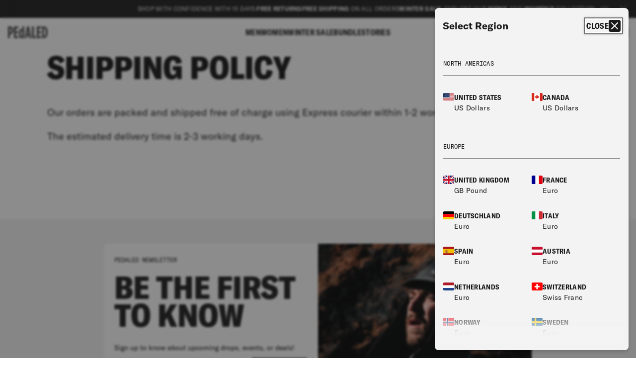

--- FILE ---
content_type: text/html; charset=utf-8
request_url: https://pedaled.com/en-ca/pages/shipping-policy
body_size: 32170
content:
<!doctype html>
<html class="no-js" lang="en">
  <head>
    <meta charset="utf-8">
    <meta http-equiv="X-UA-Compatible" content="IE=edge">
    <meta name="viewport" content="width=device-width,initial-scale=1">
    <meta name="theme-color" content=""><meta name="google-site-verification" content="NZPIYzkivvZ-c4quUpvw_4nUuIpasyCKPwXzVFOOWTc" /><meta name="robots" content="index,follow">
<link rel="canonical" href="https://pedaled.com/en-ca/pages/shipping-policy" /><link rel="alternate" href="https://pedaled.com/pages/shipping-policy" hreflang="en" /><link rel="alternate" href="https://pedaled.com/en-row/pages/shipping-policy" hreflang="en-AU" /><link rel="alternate" href="https://pedaled.com/en-ca/pages/shipping-policy" hreflang="en-CA" /><link rel="alternate" href="https://pedaled.com/en-row/pages/shipping-policy" hreflang="en-CN" /><link rel="alternate" href="https://pedaled.com/en-row/pages/shipping-policy" hreflang="en-JP" /><link rel="alternate" href="https://pedaled.com/en-row/pages/shipping-policy" hreflang="en-NO" /><link rel="alternate" href="https://pedaled.com/en-row/pages/shipping-policy" hreflang="en-SG" /><link rel="alternate" href="https://pedaled.com/en-row/pages/shipping-policy" hreflang="en-KR" /><link rel="alternate" href="https://pedaled.com/en-ch/pages/shipping-policy" hreflang="en-CH" /><link rel="alternate" href="https://pedaled.com/en-row/pages/shipping-policy" hreflang="en-TW" /><link rel="alternate" href="https://uk.pedaled.com/pages/shipping-policy" hreflang="en-GB" /><link rel="alternate" href="https://pedaled.com/en-us/pages/shipping-policy" hreflang="en-US" />
<link rel="icon" type="image/png" href="//pedaled.com/cdn/shop/files/ped-favicon-6.jpg?crop=center&height=32&v=1718197101&width=32"><link rel="preconnect" href="https://fonts.shopifycdn.com" crossorigin><style>@font-face {
        font-family: 'GT America Condensed';
        src: url('//pedaled.com/cdn/shop/t/70/assets/GT-America-Condensed-Bold.eot?v=149690574788190027021718783580');
        src: url('//pedaled.com/cdn/shop/t/70/assets/GT-America-Condensed-Bold.eot?%23iefix&v=149690574788190027021718783580') format('embedded-opentype'),
             url('//pedaled.com/cdn/shop/t/70/assets/GT-America-Condensed-Bold.woff2?v=1451084174796571321718783580') format('woff2'),
             url('//pedaled.com/cdn/shop/t/70/assets/GT-America-Condensed-Bold.woff?v=104471545314986725301718783580') format('woff'),
             url('//pedaled.com/cdn/shop/t/70/assets/GT-America-Condensed-Bold.ttf?v=182578397549198595681718783580') format('truetype'),
             url('//pedaled.com/cdn/shop/t/70/assets/GT-America-Condensed-Bold.svg%23GTAmerica-CondensedBold?50611') format('svg');
        font-display: auto;
        font-weight: bold;
        font-style: normal;
        font-display: swap;
    }
    @font-face {
        font-family: 'GT America Condensed';
        src: url('//pedaled.com/cdn/shop/t/70/assets/GT-America-Condensed-Black.eot?v=33649274872430554291718783580');
        src: url('//pedaled.com/cdn/shop/t/70/assets/GT-America-Condensed-Black.eot?%23iefix&v=33649274872430554291718783580') format('embedded-opentype'),
             url('//pedaled.com/cdn/shop/t/70/assets/GT-America-Condensed-Black.woff2?v=54997443422128265551718783580') format('woff2'),
             url('//pedaled.com/cdn/shop/t/70/assets/GT-America-Condensed-Black.woff?v=164311640933690247131718783580') format('woff'),
             url('//pedaled.com/cdn/shop/t/70/assets/GT-America-Condensed-Black.ttf?v=49605318240879547541718783580') format('truetype'),
             url('//pedaled.com/cdn/shop/t/70/assets/GT-America-Condensed-Black.svg%23GTAmerica-CondensedBlack?50611') format('svg');
        font-display: auto;
        font-weight: 900;
        font-style: normal;
        font-display: swap;
    }
    @font-face {
        font-family: 'GT America Condensed';
        src: url('//pedaled.com/cdn/shop/t/70/assets/GT-America-Condensed-Medium.eot?v=122132951873768647351718783580');
        src: url('//pedaled.com/cdn/shop/t/70/assets/GT-America-Condensed-Medium.eot?%23iefix&v=122132951873768647351718783580') format('embedded-opentype'),
             url('//pedaled.com/cdn/shop/t/70/assets/GT-America-Condensed-Medium.woff2?v=66512922010170311531718783580') format('woff2'),
             url('//pedaled.com/cdn/shop/t/70/assets/GT-America-Condensed-Medium.woff?v=36271495154963571331718783580') format('woff'),
             url('//pedaled.com/cdn/shop/t/70/assets/GT-America-Condensed-Medium.ttf?v=46723796875953112561718783580') format('truetype'),
             url('//pedaled.com/cdn/shop/t/70/assets/GT-America-Condensed-Medium.svg%23GTAmerica-CondensedMedium?50611') format('svg');
        font-display: auto;
        font-weight: 500;
        font-style: normal;
        font-display: swap;
    }@font-face {
        font-family: 'GT America Mono';
        src: url('//pedaled.com/cdn/shop/t/70/assets/GT-America-Mono-Regular.eot?v=126308169378707318031718783580');
        src: url('//pedaled.com/cdn/shop/t/70/assets/GT-America-Mono-Regular.eot?%23iefix&v=126308169378707318031718783580') format('embedded-opentype'),
             url('//pedaled.com/cdn/shop/t/70/assets/GT-America-Mono-Regular.woff2?v=20254382681650487661718783580') format('woff2'),
             url('//pedaled.com/cdn/shop/t/70/assets/GT-America-Mono-Regular.woff?v=45276942608095313381718783580') format('woff'),
             url('//pedaled.com/cdn/shop/t/70/assets/GT-America-Mono-Regular.ttf?v=38126870362197761691718783580') format('truetype'),
             url('//pedaled.com/cdn/shop/t/70/assets/GT-America-Mono-Regular.svg%23GTAmericaMono-Regular?50611') format('svg');
        font-display: auto;
        font-weight: normal;
        font-style: normal;
        font-display: swap;
    }@font-face {
        font-family: 'GT America';
        src: url('//pedaled.com/cdn/shop/t/70/assets/GT-America-Standard-Bold.eot?v=169977546931226421781718783580');
        src: url('//pedaled.com/cdn/shop/t/70/assets/GT-America-Standard-Bold.eot?%23iefix&v=169977546931226421781718783580') format('embedded-opentype'),
             url('//pedaled.com/cdn/shop/t/70/assets/GT-America-Standard-Bold.woff2?v=183204426162737207771718783580') format('woff2'),
             url('//pedaled.com/cdn/shop/t/70/assets/GT-America-Standard-Bold.woff?v=182991570652273001611718783580') format('woff'),
             url('//pedaled.com/cdn/shop/t/70/assets/GT-America-Standard-Bold.ttf?v=108665885014372657871718783580') format('truetype'),
             url('//pedaled.com/cdn/shop/t/70/assets/GT-America-Standard-Bold.svg%23GTAmerica-Bold?50611') format('svg');
        font-display: auto;
        font-weight: bold;
        font-style: normal;
        font-display: swap;
    }
    @font-face {
        font-family: 'GT America';
        src: url('//pedaled.com/cdn/shop/t/70/assets/GT-America-Standard-Regular.eot?v=150615195685556066291718783580');
        src: url('//pedaled.com/cdn/shop/t/70/assets/GT-America-Standard-Regular.eot?%23iefix&v=150615195685556066291718783580') format('embedded-opentype'),
             url('//pedaled.com/cdn/shop/t/70/assets/GT-America-Standard-Regular.woff2?v=85273731602367333751718783580') format('woff2'),
             url('//pedaled.com/cdn/shop/t/70/assets/GT-America-Standard-Regular.woff?v=67598536064843749611718783580') format('woff'),
             url('//pedaled.com/cdn/shop/t/70/assets/GT-America-Standard-Regular.ttf?v=101541522747385850681718783580') format('truetype'),
             url('//pedaled.com/cdn/shop/t/70/assets/GT-America-Standard-Regular.svg%23GTAmerica-Regular?50611') format('svg');
        font-display: auto;
        font-weight: normal;
        font-style: normal;
        font-display: swap;
    }
    @font-face {
        font-family: 'GT America';
        src: url('//pedaled.com/cdn/shop/t/70/assets/GT-America-Standard-Medium.eot?v=112604018330745685401718783580');
        src: url('//pedaled.com/cdn/shop/t/70/assets/GT-America-Standard-Medium.eot?%23iefix&v=112604018330745685401718783580') format('embedded-opentype'),
             url('//pedaled.com/cdn/shop/t/70/assets/GT-America-Standard-Medium.woff2?v=164935943857478614521718783580') format('woff2'),
             url('//pedaled.com/cdn/shop/t/70/assets/GT-America-Standard-Medium.woff?v=18464983175904330701718783580') format('woff'),
             url('//pedaled.com/cdn/shop/t/70/assets/GT-America-Standard-Medium.ttf?v=70674584248135263791718783580') format('truetype'),
             url('//pedaled.com/cdn/shop/t/70/assets/GT-America-Standard-Medium.svg%23GTAmerica-Medium?50611') format('svg');
        font-display: auto;
        font-weight: 500;
        font-style: normal;
        font-display: swap;
    }
    @font-face {
        font-family: 'GT America';
        src: url('//pedaled.com/cdn/shop/t/70/assets/GT-America-Standard-Regular-Italic.eot?v=121753593494740528471718783580');
        src: url('//pedaled.com/cdn/shop/t/70/assets/GT-America-Standard-Regular-Italic.eot?%23iefix&v=121753593494740528471718783580') format('embedded-opentype'),
             url('//pedaled.com/cdn/shop/t/70/assets/GT-America-Standard-Regular-Italic.woff2?v=177364331766737513841718783580') format('woff2'),
             url('//pedaled.com/cdn/shop/t/70/assets/GT-America-Standard-Regular-Italic.woff?v=178535600216132435771718783580') format('woff'),
             url('//pedaled.com/cdn/shop/t/70/assets/GT-America-Standard-Regular-Italic.ttf?v=91963368081346977071718783580') format('truetype'),
             url('//pedaled.com/cdn/shop/t/70/assets/GT-America-Standard-Regular-Italic.svg%23GTAmerica-RegularItalic?50611') format('svg');
        font-display: auto;
        font-weight: normal;
        font-style: italic;
        font-display: swap;
    }
</style>
<title>
      Shipping: costs and delivery times | PEdALED
</title>

    
      <meta name="description" content="Find out everything about PEdAELD expeditions. Visit the official PEdALED website for more information.">
    
<meta property="og:site_name" content="PEdALED Online Store">
<meta property="og:url" content="https://pedaled.com/en-ca/pages/shipping-policy">
<meta property="og:title" content="Shipping: costs and delivery times | PEdALED">
<meta property="og:type" content="website">
<meta property="og:description" content="Find out everything about PEdAELD expeditions. Visit the official PEdALED website for more information."><meta property="og:image" content="http://pedaled.com/cdn/shop/files/link-share-pedaled-webiste-fw25.jpg?v=1759850176">
  <meta property="og:image:secure_url" content="https://pedaled.com/cdn/shop/files/link-share-pedaled-webiste-fw25.jpg?v=1759850176">
  <meta property="og:image:width" content="files/link-share-pedaled-webiste-fw25.jpg">
  <meta property="og:image:height" content="files/link-share-pedaled-webiste-fw25.jpg"><meta name="twitter:card" content="summary_large_image">
<meta name="twitter:title" content="Shipping: costs and delivery times | PEdALED">
<meta name="twitter:description" content="Find out everything about PEdAELD expeditions. Visit the official PEdALED website for more information.">
<script src="//pedaled.com/cdn/shop/t/70/assets/constants.js?v=21512116950586819551721833368" defer="defer"></script>
<script src="//pedaled.com/cdn/shop/t/70/assets/pubsub.js?v=158357773527763999511718783580" defer="defer"></script>
<script src="//pedaled.com/cdn/shop/t/70/assets/global.js?v=37284204640041572741718783580" defer="defer"></script><script src="//pedaled.com/cdn/shop/t/70/assets/animations.js?v=88693664871331136111718783580" defer="defer"></script><script is="built-in"></script>
<script>
    new Promise(($,_) => {
        class S extends HTMLScriptElement{}
        customElements.define('built-in',S,{extends:'script'});
        _=document.currentScript.previousElementSibling;
        (_.constructor==S)?$():(_.onload=$,_.src='https://unpkg.com/@webreflection/custom-elements-builtin@0.3.0/esm.js');
    }).then(() => {
        customElements.define('built-in-extend', HTMLElement);
    });
</script>
<script src="//pedaled.com/cdn/shop/t/70/assets/pedaled.js?v=122902266266838594361745401344" defer="defer"></script>
<script src="//pedaled.com/cdn/shop/t/70/assets/crossell-select.js?v=125059693851585603181747812088" defer="defer"></script><script>window.performance && window.performance.mark && window.performance.mark('shopify.content_for_header.start');</script><meta id="shopify-digital-wallet" name="shopify-digital-wallet" content="/84465025297/digital_wallets/dialog">
<meta name="shopify-checkout-api-token" content="8b46a118aefeb12e3f6c343500d890a3">
<meta id="in-context-paypal-metadata" data-shop-id="84465025297" data-venmo-supported="false" data-environment="production" data-locale="en_US" data-paypal-v4="true" data-currency="USD">
<script async="async" src="/checkouts/internal/preloads.js?locale=en-CA"></script>
<link rel="preconnect" href="https://shop.app" crossorigin="anonymous">
<script async="async" src="https://shop.app/checkouts/internal/preloads.js?locale=en-CA&shop_id=84465025297" crossorigin="anonymous"></script>
<script id="apple-pay-shop-capabilities" type="application/json">{"shopId":84465025297,"countryCode":"IT","currencyCode":"USD","merchantCapabilities":["supports3DS"],"merchantId":"gid:\/\/shopify\/Shop\/84465025297","merchantName":"PEdALED Online Store","requiredBillingContactFields":["postalAddress","email","phone"],"requiredShippingContactFields":["postalAddress","email","phone"],"shippingType":"shipping","supportedNetworks":["visa","maestro","masterCard","amex"],"total":{"type":"pending","label":"PEdALED Online Store","amount":"1.00"},"shopifyPaymentsEnabled":true,"supportsSubscriptions":true}</script>
<script id="shopify-features" type="application/json">{"accessToken":"8b46a118aefeb12e3f6c343500d890a3","betas":["rich-media-storefront-analytics"],"domain":"pedaled.com","predictiveSearch":true,"shopId":84465025297,"locale":"en"}</script>
<script>var Shopify = Shopify || {};
Shopify.shop = "pedaled-store.myshopify.com";
Shopify.locale = "en";
Shopify.currency = {"active":"USD","rate":"1.15968"};
Shopify.country = "CA";
Shopify.theme = {"name":"PEdALED - Production","id":168556560657,"schema_name":"Dawn","schema_version":"13.0.1","theme_store_id":887,"role":"main"};
Shopify.theme.handle = "null";
Shopify.theme.style = {"id":null,"handle":null};
Shopify.cdnHost = "pedaled.com/cdn";
Shopify.routes = Shopify.routes || {};
Shopify.routes.root = "/en-ca/";</script>
<script type="module">!function(o){(o.Shopify=o.Shopify||{}).modules=!0}(window);</script>
<script>!function(o){function n(){var o=[];function n(){o.push(Array.prototype.slice.apply(arguments))}return n.q=o,n}var t=o.Shopify=o.Shopify||{};t.loadFeatures=n(),t.autoloadFeatures=n()}(window);</script>
<script>
  window.ShopifyPay = window.ShopifyPay || {};
  window.ShopifyPay.apiHost = "shop.app\/pay";
  window.ShopifyPay.redirectState = null;
</script>
<script id="shop-js-analytics" type="application/json">{"pageType":"page"}</script>
<script defer="defer" async type="module" src="//pedaled.com/cdn/shopifycloud/shop-js/modules/v2/client.init-shop-cart-sync_C5BV16lS.en.esm.js"></script>
<script defer="defer" async type="module" src="//pedaled.com/cdn/shopifycloud/shop-js/modules/v2/chunk.common_CygWptCX.esm.js"></script>
<script type="module">
  await import("//pedaled.com/cdn/shopifycloud/shop-js/modules/v2/client.init-shop-cart-sync_C5BV16lS.en.esm.js");
await import("//pedaled.com/cdn/shopifycloud/shop-js/modules/v2/chunk.common_CygWptCX.esm.js");

  window.Shopify.SignInWithShop?.initShopCartSync?.({"fedCMEnabled":true,"windoidEnabled":true});

</script>
<script>
  window.Shopify = window.Shopify || {};
  if (!window.Shopify.featureAssets) window.Shopify.featureAssets = {};
  window.Shopify.featureAssets['shop-js'] = {"shop-cart-sync":["modules/v2/client.shop-cart-sync_ZFArdW7E.en.esm.js","modules/v2/chunk.common_CygWptCX.esm.js"],"init-fed-cm":["modules/v2/client.init-fed-cm_CmiC4vf6.en.esm.js","modules/v2/chunk.common_CygWptCX.esm.js"],"shop-button":["modules/v2/client.shop-button_tlx5R9nI.en.esm.js","modules/v2/chunk.common_CygWptCX.esm.js"],"shop-cash-offers":["modules/v2/client.shop-cash-offers_DOA2yAJr.en.esm.js","modules/v2/chunk.common_CygWptCX.esm.js","modules/v2/chunk.modal_D71HUcav.esm.js"],"init-windoid":["modules/v2/client.init-windoid_sURxWdc1.en.esm.js","modules/v2/chunk.common_CygWptCX.esm.js"],"shop-toast-manager":["modules/v2/client.shop-toast-manager_ClPi3nE9.en.esm.js","modules/v2/chunk.common_CygWptCX.esm.js"],"init-shop-email-lookup-coordinator":["modules/v2/client.init-shop-email-lookup-coordinator_B8hsDcYM.en.esm.js","modules/v2/chunk.common_CygWptCX.esm.js"],"init-shop-cart-sync":["modules/v2/client.init-shop-cart-sync_C5BV16lS.en.esm.js","modules/v2/chunk.common_CygWptCX.esm.js"],"avatar":["modules/v2/client.avatar_BTnouDA3.en.esm.js"],"pay-button":["modules/v2/client.pay-button_FdsNuTd3.en.esm.js","modules/v2/chunk.common_CygWptCX.esm.js"],"init-customer-accounts":["modules/v2/client.init-customer-accounts_DxDtT_ad.en.esm.js","modules/v2/client.shop-login-button_C5VAVYt1.en.esm.js","modules/v2/chunk.common_CygWptCX.esm.js","modules/v2/chunk.modal_D71HUcav.esm.js"],"init-shop-for-new-customer-accounts":["modules/v2/client.init-shop-for-new-customer-accounts_ChsxoAhi.en.esm.js","modules/v2/client.shop-login-button_C5VAVYt1.en.esm.js","modules/v2/chunk.common_CygWptCX.esm.js","modules/v2/chunk.modal_D71HUcav.esm.js"],"shop-login-button":["modules/v2/client.shop-login-button_C5VAVYt1.en.esm.js","modules/v2/chunk.common_CygWptCX.esm.js","modules/v2/chunk.modal_D71HUcav.esm.js"],"init-customer-accounts-sign-up":["modules/v2/client.init-customer-accounts-sign-up_CPSyQ0Tj.en.esm.js","modules/v2/client.shop-login-button_C5VAVYt1.en.esm.js","modules/v2/chunk.common_CygWptCX.esm.js","modules/v2/chunk.modal_D71HUcav.esm.js"],"shop-follow-button":["modules/v2/client.shop-follow-button_Cva4Ekp9.en.esm.js","modules/v2/chunk.common_CygWptCX.esm.js","modules/v2/chunk.modal_D71HUcav.esm.js"],"checkout-modal":["modules/v2/client.checkout-modal_BPM8l0SH.en.esm.js","modules/v2/chunk.common_CygWptCX.esm.js","modules/v2/chunk.modal_D71HUcav.esm.js"],"lead-capture":["modules/v2/client.lead-capture_Bi8yE_yS.en.esm.js","modules/v2/chunk.common_CygWptCX.esm.js","modules/v2/chunk.modal_D71HUcav.esm.js"],"shop-login":["modules/v2/client.shop-login_D6lNrXab.en.esm.js","modules/v2/chunk.common_CygWptCX.esm.js","modules/v2/chunk.modal_D71HUcav.esm.js"],"payment-terms":["modules/v2/client.payment-terms_CZxnsJam.en.esm.js","modules/v2/chunk.common_CygWptCX.esm.js","modules/v2/chunk.modal_D71HUcav.esm.js"]};
</script>
<script>(function() {
  var isLoaded = false;
  function asyncLoad() {
    if (isLoaded) return;
    isLoaded = true;
    var urls = ["https:\/\/assets.smartwishlist.webmarked.net\/static\/v6\/smartwishlist.js?shop=pedaled-store.myshopify.com","https:\/\/sdks.automizely.com\/recommendations\/v1\/pz-recommendations.umd.js?connection_id=8537edf8f443689c2514a49d55ca259e_v1\u0026org_id=88770e4b081764152f752f3b21d74f6e_v1\u0026app_key=pedaled-store\u0026app_name=personalization\u0026shop=pedaled-store.myshopify.com","https:\/\/config.gorgias.chat\/bundle-loader\/01JYR5M01W49A81ZFCJA4M4BK9?source=shopify1click\u0026shop=pedaled-store.myshopify.com","https:\/\/cdn.9gtb.com\/loader.js?g_cvt_id=9efcaf3d-c377-46cb-ba33-0b20c457fbb6\u0026shop=pedaled-store.myshopify.com"];
    for (var i = 0; i < urls.length; i++) {
      var s = document.createElement('script');
      s.type = 'text/javascript';
      s.async = true;
      s.src = urls[i];
      var x = document.getElementsByTagName('script')[0];
      x.parentNode.insertBefore(s, x);
    }
  };
  if(window.attachEvent) {
    window.attachEvent('onload', asyncLoad);
  } else {
    window.addEventListener('load', asyncLoad, false);
  }
})();</script>
<script id="__st">var __st={"a":84465025297,"offset":3600,"reqid":"6d360759-4677-44a3-a209-542b3c3f49d5-1768686116","pageurl":"pedaled.com\/en-ca\/pages\/shipping-policy","s":"pages-135064584465","u":"700d6ea460fc","p":"page","rtyp":"page","rid":135064584465};</script>
<script>window.ShopifyPaypalV4VisibilityTracking = true;</script>
<script id="form-persister">!function(){'use strict';const t='contact',e='new_comment',n=[[t,t],['blogs',e],['comments',e],[t,'customer']],o='password',r='form_key',c=['recaptcha-v3-token','g-recaptcha-response','h-captcha-response',o],s=()=>{try{return window.sessionStorage}catch{return}},i='__shopify_v',u=t=>t.elements[r],a=function(){const t=[...n].map((([t,e])=>`form[action*='/${t}']:not([data-nocaptcha='true']) input[name='form_type'][value='${e}']`)).join(',');var e;return e=t,()=>e?[...document.querySelectorAll(e)].map((t=>t.form)):[]}();function m(t){const e=u(t);a().includes(t)&&(!e||!e.value)&&function(t){try{if(!s())return;!function(t){const e=s();if(!e)return;const n=u(t);if(!n)return;const o=n.value;o&&e.removeItem(o)}(t);const e=Array.from(Array(32),(()=>Math.random().toString(36)[2])).join('');!function(t,e){u(t)||t.append(Object.assign(document.createElement('input'),{type:'hidden',name:r})),t.elements[r].value=e}(t,e),function(t,e){const n=s();if(!n)return;const r=[...t.querySelectorAll(`input[type='${o}']`)].map((({name:t})=>t)),u=[...c,...r],a={};for(const[o,c]of new FormData(t).entries())u.includes(o)||(a[o]=c);n.setItem(e,JSON.stringify({[i]:1,action:t.action,data:a}))}(t,e)}catch(e){console.error('failed to persist form',e)}}(t)}const f=t=>{if('true'===t.dataset.persistBound)return;const e=function(t,e){const n=function(t){return'function'==typeof t.submit?t.submit:HTMLFormElement.prototype.submit}(t).bind(t);return function(){let t;return()=>{t||(t=!0,(()=>{try{e(),n()}catch(t){(t=>{console.error('form submit failed',t)})(t)}})(),setTimeout((()=>t=!1),250))}}()}(t,(()=>{m(t)}));!function(t,e){if('function'==typeof t.submit&&'function'==typeof e)try{t.submit=e}catch{}}(t,e),t.addEventListener('submit',(t=>{t.preventDefault(),e()})),t.dataset.persistBound='true'};!function(){function t(t){const e=(t=>{const e=t.target;return e instanceof HTMLFormElement?e:e&&e.form})(t);e&&m(e)}document.addEventListener('submit',t),document.addEventListener('DOMContentLoaded',(()=>{const e=a();for(const t of e)f(t);var n;n=document.body,new window.MutationObserver((t=>{for(const e of t)if('childList'===e.type&&e.addedNodes.length)for(const t of e.addedNodes)1===t.nodeType&&'FORM'===t.tagName&&a().includes(t)&&f(t)})).observe(n,{childList:!0,subtree:!0,attributes:!1}),document.removeEventListener('submit',t)}))}()}();</script>
<script integrity="sha256-4kQ18oKyAcykRKYeNunJcIwy7WH5gtpwJnB7kiuLZ1E=" data-source-attribution="shopify.loadfeatures" defer="defer" src="//pedaled.com/cdn/shopifycloud/storefront/assets/storefront/load_feature-a0a9edcb.js" crossorigin="anonymous"></script>
<script crossorigin="anonymous" defer="defer" src="//pedaled.com/cdn/shopifycloud/storefront/assets/shopify_pay/storefront-65b4c6d7.js?v=20250812"></script>
<script data-source-attribution="shopify.dynamic_checkout.dynamic.init">var Shopify=Shopify||{};Shopify.PaymentButton=Shopify.PaymentButton||{isStorefrontPortableWallets:!0,init:function(){window.Shopify.PaymentButton.init=function(){};var t=document.createElement("script");t.src="https://pedaled.com/cdn/shopifycloud/portable-wallets/latest/portable-wallets.en.js",t.type="module",document.head.appendChild(t)}};
</script>
<script data-source-attribution="shopify.dynamic_checkout.buyer_consent">
  function portableWalletsHideBuyerConsent(e){var t=document.getElementById("shopify-buyer-consent"),n=document.getElementById("shopify-subscription-policy-button");t&&n&&(t.classList.add("hidden"),t.setAttribute("aria-hidden","true"),n.removeEventListener("click",e))}function portableWalletsShowBuyerConsent(e){var t=document.getElementById("shopify-buyer-consent"),n=document.getElementById("shopify-subscription-policy-button");t&&n&&(t.classList.remove("hidden"),t.removeAttribute("aria-hidden"),n.addEventListener("click",e))}window.Shopify?.PaymentButton&&(window.Shopify.PaymentButton.hideBuyerConsent=portableWalletsHideBuyerConsent,window.Shopify.PaymentButton.showBuyerConsent=portableWalletsShowBuyerConsent);
</script>
<script data-source-attribution="shopify.dynamic_checkout.cart.bootstrap">document.addEventListener("DOMContentLoaded",(function(){function t(){return document.querySelector("shopify-accelerated-checkout-cart, shopify-accelerated-checkout")}if(t())Shopify.PaymentButton.init();else{new MutationObserver((function(e,n){t()&&(Shopify.PaymentButton.init(),n.disconnect())})).observe(document.body,{childList:!0,subtree:!0})}}));
</script>
<link id="shopify-accelerated-checkout-styles" rel="stylesheet" media="screen" href="https://pedaled.com/cdn/shopifycloud/portable-wallets/latest/accelerated-checkout-backwards-compat.css" crossorigin="anonymous">
<style id="shopify-accelerated-checkout-cart">
        #shopify-buyer-consent {
  margin-top: 1em;
  display: inline-block;
  width: 100%;
}

#shopify-buyer-consent.hidden {
  display: none;
}

#shopify-subscription-policy-button {
  background: none;
  border: none;
  padding: 0;
  text-decoration: underline;
  font-size: inherit;
  cursor: pointer;
}

#shopify-subscription-policy-button::before {
  box-shadow: none;
}

      </style>

<script>window.performance && window.performance.mark && window.performance.mark('shopify.content_for_header.end');</script>
<style>
  @media screen and (prefers-reduced-motion: no-preference) {
    @view-transition {
      navigation: auto;
    }
  }
</style><script>

    window.Pedaled = window.Pedaled || {};

    Pedaled.settings = {
        currencyIsoCode: '$',
        shop_url : 'https://pedaled.com',
        moneyWithoutCurrency: "${{amount}}",
        moneyFormat: "${{amount}} USD",
        currentMarket: "CANADA",
        template: "page",
        templateSuffix: "static",
        collectionId: ""
    };

    Pedaled.translations = {
        compare: {
          remove: "remove",
        },
        products: {
            products: "Products",
        },
        bundle: {
            select: "Select  "
        },
        product: {
            color: "Color",
            size: "Size",
            discountSuffix: "% OFF",
            selectFromOtherPage: "Select another product from the page"
        }
    }

</script>
<style data-shopify>
      @font-face {
  font-family: Assistant;
  font-weight: 400;
  font-style: normal;
  font-display: swap;
  src: url("//pedaled.com/cdn/fonts/assistant/assistant_n4.9120912a469cad1cc292572851508ca49d12e768.woff2") format("woff2"),
       url("//pedaled.com/cdn/fonts/assistant/assistant_n4.6e9875ce64e0fefcd3f4446b7ec9036b3ddd2985.woff") format("woff");
}

      @font-face {
  font-family: Assistant;
  font-weight: 700;
  font-style: normal;
  font-display: swap;
  src: url("//pedaled.com/cdn/fonts/assistant/assistant_n7.bf44452348ec8b8efa3aa3068825305886b1c83c.woff2") format("woff2"),
       url("//pedaled.com/cdn/fonts/assistant/assistant_n7.0c887fee83f6b3bda822f1150b912c72da0f7b64.woff") format("woff");
}

      
      
      @font-face {
  font-family: Assistant;
  font-weight: 400;
  font-style: normal;
  font-display: swap;
  src: url("//pedaled.com/cdn/fonts/assistant/assistant_n4.9120912a469cad1cc292572851508ca49d12e768.woff2") format("woff2"),
       url("//pedaled.com/cdn/fonts/assistant/assistant_n4.6e9875ce64e0fefcd3f4446b7ec9036b3ddd2985.woff") format("woff");
}


      
        :root,
        .color-background-1 {
          --color-background: 255,255,255;
        
          --gradient-background: #ffffff;
        

        

        --color-foreground: 18,18,18;
        --color-background-contrast: 191,191,191;
        --color-shadow: 18,18,18;
        --color-button: 18,18,18;
        --color-button-text: 255,255,255;
        --color-secondary-button: 255,255,255;
        --color-secondary-button-text: 18,18,18;
        --color-link: 18,18,18;
        --color-badge-foreground: 18,18,18;
        --color-badge-background: 255,255,255;
        --color-badge-border: 18,18,18;
        --payment-terms-background-color: rgb(255 255 255);
      }
      
        
        .color-background-2 {
          --color-background: 243,243,243;
        
          --gradient-background: #f3f3f3;
        

        

        --color-foreground: 18,18,18;
        --color-background-contrast: 179,179,179;
        --color-shadow: 18,18,18;
        --color-button: 18,18,18;
        --color-button-text: 243,243,243;
        --color-secondary-button: 243,243,243;
        --color-secondary-button-text: 18,18,18;
        --color-link: 18,18,18;
        --color-badge-foreground: 18,18,18;
        --color-badge-background: 243,243,243;
        --color-badge-border: 18,18,18;
        --payment-terms-background-color: rgb(243 243 243);
      }
      
        
        .color-inverse {
          --color-background: 36,40,51;
        
          --gradient-background: #242833;
        

        

        --color-foreground: 255,255,255;
        --color-background-contrast: 47,52,66;
        --color-shadow: 18,18,18;
        --color-button: 255,255,255;
        --color-button-text: 0,0,0;
        --color-secondary-button: 36,40,51;
        --color-secondary-button-text: 255,255,255;
        --color-link: 255,255,255;
        --color-badge-foreground: 255,255,255;
        --color-badge-background: 36,40,51;
        --color-badge-border: 255,255,255;
        --payment-terms-background-color: rgb(36 40 51);
      }
      
        
        .color-accent-1 {
          --color-background: 18,18,18;
        
          --gradient-background: #121212;
        

        

        --color-foreground: 255,255,255;
        --color-background-contrast: 146,146,146;
        --color-shadow: 18,18,18;
        --color-button: 255,255,255;
        --color-button-text: 18,18,18;
        --color-secondary-button: 18,18,18;
        --color-secondary-button-text: 255,255,255;
        --color-link: 255,255,255;
        --color-badge-foreground: 255,255,255;
        --color-badge-background: 18,18,18;
        --color-badge-border: 255,255,255;
        --payment-terms-background-color: rgb(18 18 18);
      }
      
        
        .color-accent-2 {
          --color-background: 51,79,180;
        
          --gradient-background: #334fb4;
        

        

        --color-foreground: 255,255,255;
        --color-background-contrast: 23,35,81;
        --color-shadow: 18,18,18;
        --color-button: 255,255,255;
        --color-button-text: 51,79,180;
        --color-secondary-button: 51,79,180;
        --color-secondary-button-text: 255,255,255;
        --color-link: 255,255,255;
        --color-badge-foreground: 255,255,255;
        --color-badge-background: 51,79,180;
        --color-badge-border: 255,255,255;
        --payment-terms-background-color: rgb(51 79 180);
      }
      
        
        .color-scheme-79596c26-83de-4afb-adc5-12528f975ecd {
          --color-background: 0,0,0;
        
          --gradient-background: rgba(0,0,0,0);
        

        

        --color-foreground: 255,255,255;
        --color-background-contrast: 128,128,128;
        --color-shadow: 18,18,18;
        --color-button: 18,18,18;
        --color-button-text: 255,255,255;
        --color-secondary-button: 0,0,0;
        --color-secondary-button-text: 18,18,18;
        --color-link: 18,18,18;
        --color-badge-foreground: 255,255,255;
        --color-badge-background: 0,0,0;
        --color-badge-border: 255,255,255;
        --payment-terms-background-color: rgb(0 0 0);
      }
      

      body, .color-background-1, .color-background-2, .color-inverse, .color-accent-1, .color-accent-2, .color-scheme-79596c26-83de-4afb-adc5-12528f975ecd {
        color: rgba(var(--color-foreground), 0.75);
        background-color: rgb(var(--color-background));
      }

      :root {
        --font-body-family: GT America, sans-serif;
        --font-body-style: normal;
        --font-body-weight: 400;
        --font-body-weight-bold: 700;

        --font-heading-family: GT America Condensed, sans-serif;
        --font-heading-style: normal;
        --font-heading-weight: 400;

        --font-mono-family: GT America Mono, sans-serif;
        --font-mono-style: normal;
        --font-mono-weight: normal;

        --font-body-scale: 1.0;
        --font-heading-scale: 1.0;

        --media-padding: px;
        --media-border-opacity: 0.05;
        --media-border-width: 1px;
        --media-radius: 0px;
        --media-shadow-opacity: 0.0;
        --media-shadow-horizontal-offset: 0px;
        --media-shadow-vertical-offset: 4px;
        --media-shadow-blur-radius: 5px;
        --media-shadow-visible: 0;

        --page-width: 192rem;
        --page-width-margin: 0rem;

        --product-card-image-padding: 0.0rem;
        --product-card-corner-radius: 0.0rem;
        --product-card-text-alignment: left;
        --product-card-border-width: 0.0rem;
        --product-card-border-opacity: 0.1;
        --product-card-shadow-opacity: 0.0;
        --product-card-shadow-visible: 0;
        --product-card-shadow-horizontal-offset: 0.0rem;
        --product-card-shadow-vertical-offset: 0.4rem;
        --product-card-shadow-blur-radius: 0.5rem;

        --collection-card-image-padding: 0.0rem;
        --collection-card-corner-radius: 0.0rem;
        --collection-card-text-alignment: left;
        --collection-card-border-width: 0.0rem;
        --collection-card-border-opacity: 0.1;
        --collection-card-shadow-opacity: 0.0;
        --collection-card-shadow-visible: 0;
        --collection-card-shadow-horizontal-offset: 0.0rem;
        --collection-card-shadow-vertical-offset: 0.4rem;
        --collection-card-shadow-blur-radius: 0.5rem;

        --blog-card-image-padding: 0.0rem;
        --blog-card-corner-radius: 0.0rem;
        --blog-card-text-alignment: left;
        --blog-card-border-width: 0.0rem;
        --blog-card-border-opacity: 0.1;
        --blog-card-shadow-opacity: 0.0;
        --blog-card-shadow-visible: 0;
        --blog-card-shadow-horizontal-offset: 0.0rem;
        --blog-card-shadow-vertical-offset: 0.4rem;
        --blog-card-shadow-blur-radius: 0.5rem;

        --badge-corner-radius: 4.0rem;

        --popup-border-width: 1px;
        --popup-border-opacity: 0.1;
        --popup-corner-radius: 0px;
        --popup-shadow-opacity: 0.05;
        --popup-shadow-horizontal-offset: 0px;
        --popup-shadow-vertical-offset: 4px;
        --popup-shadow-blur-radius: 5px;

        --drawer-border-width: 1px;
        --drawer-border-opacity: 0.1;
        --drawer-shadow-opacity: 0.0;
        --drawer-shadow-horizontal-offset: 0px;
        --drawer-shadow-vertical-offset: 4px;
        --drawer-shadow-blur-radius: 5px;

        --spacing-sections-desktop: 0px;
        --spacing-sections-mobile: 0px;

        --grid-desktop-vertical-spacing: 8px;
        --grid-desktop-horizontal-spacing: 8px;
        --grid-mobile-vertical-spacing: 4px;
        --grid-mobile-horizontal-spacing: 4px;

        --text-boxes-border-opacity: 0.1;
        --text-boxes-border-width: 0px;
        --text-boxes-radius: 0px;
        --text-boxes-shadow-opacity: 0.0;
        --text-boxes-shadow-visible: 0;
        --text-boxes-shadow-horizontal-offset: 0px;
        --text-boxes-shadow-vertical-offset: 4px;
        --text-boxes-shadow-blur-radius: 5px;

        --buttons-radius: 0px;
        --buttons-radius-outset: 0px;
        --buttons-border-width: 1px;
        --buttons-border-opacity: 1.0;
        --buttons-shadow-opacity: 0.0;
        --buttons-shadow-visible: 0;
        --buttons-shadow-horizontal-offset: 0px;
        --buttons-shadow-vertical-offset: 4px;
        --buttons-shadow-blur-radius: 5px;
        --buttons-border-offset: 0px;

        --inputs-radius: 0px;
        --inputs-border-width: 1px;
        --inputs-border-opacity: 0.55;
        --inputs-shadow-opacity: 0.0;
        --inputs-shadow-horizontal-offset: 0px;
        --inputs-margin-offset: 0px;
        --inputs-shadow-vertical-offset: 4px;
        --inputs-shadow-blur-radius: 5px;
        --inputs-radius-outset: 0px;

        --variant-pills-radius: 40px;
        --variant-pills-border-width: 1px;
        --variant-pills-border-opacity: 0.55;
        --variant-pills-shadow-opacity: 0.0;
        --variant-pills-shadow-horizontal-offset: 0px;
        --variant-pills-shadow-vertical-offset: 4px;
        --variant-pills-shadow-blur-radius: 5px;

        --ped-slide-t-duration      : 200ms;
        --ped-slide-inner-t-duration: 150ms;
        --ped-x-shift: 1rem;
        --ped-ease: cubic-bezier(0.4, 0, 0, 1);

        --ped-announceBar-height: 0px;
        --ped-header-height     : 0px;

        --ped-black    : 26 26 26;
        --ped-white    : 255 255 255;
        --ped-darkgreen: 0 56 59;
        --ped-orange   : 242 88 31;
        --ped-red      : 224 49 49;
        --ped-blue     : 49 116 224;
        --ped-green    : 75 170 133;
        --ped-lightgrey: 243 243 243;
        --ped-grey     : 209 209 209;
        --ped-darkgrey : 128 128 128;
        --ped-redgrey  : 241 237 237;
      }

      *,
      *::before,
      *::after {
        box-sizing: inherit;
      }

      html {
        box-sizing: border-box;
        font-size: calc(var(--font-body-scale) * 62.5%);
        height: 100%;
      }

      body {
        display: grid;
        grid-template-rows: auto auto 1fr auto;
        grid-template-columns: 100%;
        min-height: 100%;
        margin: 0;
        font-size: 1.5rem;
        letter-spacing: 0.06rem;
        line-height: calc(1 + 0.8 / var(--font-body-scale));
        font-family: var(--font-body-family);
        font-style: var(--font-body-style);
        font-weight: var(--font-body-weight);
      }

      @media screen and (min-width: 750px) {
        body {
          font-size: 1.6rem;
        }
      }
    </style>

    <link href="//pedaled.com/cdn/shop/t/70/assets/base.css?v=42258773639689088451753341363" rel="stylesheet" type="text/css" media="all" />
    <link href="//pedaled.com/cdn/shop/t/70/assets/tailwind.css?v=46747575791828103201762163108" rel="stylesheet" type="text/css" media="all" />
<link rel="preload" as="font" href="//pedaled.com/cdn/fonts/assistant/assistant_n4.9120912a469cad1cc292572851508ca49d12e768.woff2" type="font/woff2" crossorigin><link rel="preload" as="font" href="//pedaled.com/cdn/fonts/assistant/assistant_n4.9120912a469cad1cc292572851508ca49d12e768.woff2" type="font/woff2" crossorigin><link href="//pedaled.com/cdn/shop/t/70/assets/component-localization-form.css?v=124545717069420038221718783580" rel="stylesheet" type="text/css" media="all" />
      <script src="//pedaled.com/cdn/shop/t/70/assets/localization-form.js?v=169565320306168926741718783580" defer="defer"></script><link
        rel="stylesheet"
        href="//pedaled.com/cdn/shop/t/70/assets/pedaled-component-predictive-search.css?v=161426702521994892311727427384"
        media="print"
        onload="this.media='all'"
      ><script>
      document.documentElement.className = document.documentElement.className.replace('no-js', 'js');
      if (Shopify.designMode) {
        document.documentElement.classList.add('shopify-design-mode');
      }
    </script>
  <!-- BEGIN app block: shopify://apps/klaviyo-email-marketing-sms/blocks/klaviyo-onsite-embed/2632fe16-c075-4321-a88b-50b567f42507 -->












  <script async src="https://static.klaviyo.com/onsite/js/RcmCdi/klaviyo.js?company_id=RcmCdi"></script>
  <script>!function(){if(!window.klaviyo){window._klOnsite=window._klOnsite||[];try{window.klaviyo=new Proxy({},{get:function(n,i){return"push"===i?function(){var n;(n=window._klOnsite).push.apply(n,arguments)}:function(){for(var n=arguments.length,o=new Array(n),w=0;w<n;w++)o[w]=arguments[w];var t="function"==typeof o[o.length-1]?o.pop():void 0,e=new Promise((function(n){window._klOnsite.push([i].concat(o,[function(i){t&&t(i),n(i)}]))}));return e}}})}catch(n){window.klaviyo=window.klaviyo||[],window.klaviyo.push=function(){var n;(n=window._klOnsite).push.apply(n,arguments)}}}}();</script>

  




  <script>
    window.klaviyoReviewsProductDesignMode = false
  </script>







<!-- END app block --><link href="https://monorail-edge.shopifysvc.com" rel="dns-prefetch">
<script>(function(){if ("sendBeacon" in navigator && "performance" in window) {try {var session_token_from_headers = performance.getEntriesByType('navigation')[0].serverTiming.find(x => x.name == '_s').description;} catch {var session_token_from_headers = undefined;}var session_cookie_matches = document.cookie.match(/_shopify_s=([^;]*)/);var session_token_from_cookie = session_cookie_matches && session_cookie_matches.length === 2 ? session_cookie_matches[1] : "";var session_token = session_token_from_headers || session_token_from_cookie || "";function handle_abandonment_event(e) {var entries = performance.getEntries().filter(function(entry) {return /monorail-edge.shopifysvc.com/.test(entry.name);});if (!window.abandonment_tracked && entries.length === 0) {window.abandonment_tracked = true;var currentMs = Date.now();var navigation_start = performance.timing.navigationStart;var payload = {shop_id: 84465025297,url: window.location.href,navigation_start,duration: currentMs - navigation_start,session_token,page_type: "page"};window.navigator.sendBeacon("https://monorail-edge.shopifysvc.com/v1/produce", JSON.stringify({schema_id: "online_store_buyer_site_abandonment/1.1",payload: payload,metadata: {event_created_at_ms: currentMs,event_sent_at_ms: currentMs}}));}}window.addEventListener('pagehide', handle_abandonment_event);}}());</script>
<script id="web-pixels-manager-setup">(function e(e,d,r,n,o){if(void 0===o&&(o={}),!Boolean(null===(a=null===(i=window.Shopify)||void 0===i?void 0:i.analytics)||void 0===a?void 0:a.replayQueue)){var i,a;window.Shopify=window.Shopify||{};var t=window.Shopify;t.analytics=t.analytics||{};var s=t.analytics;s.replayQueue=[],s.publish=function(e,d,r){return s.replayQueue.push([e,d,r]),!0};try{self.performance.mark("wpm:start")}catch(e){}var l=function(){var e={modern:/Edge?\/(1{2}[4-9]|1[2-9]\d|[2-9]\d{2}|\d{4,})\.\d+(\.\d+|)|Firefox\/(1{2}[4-9]|1[2-9]\d|[2-9]\d{2}|\d{4,})\.\d+(\.\d+|)|Chrom(ium|e)\/(9{2}|\d{3,})\.\d+(\.\d+|)|(Maci|X1{2}).+ Version\/(15\.\d+|(1[6-9]|[2-9]\d|\d{3,})\.\d+)([,.]\d+|)( \(\w+\)|)( Mobile\/\w+|) Safari\/|Chrome.+OPR\/(9{2}|\d{3,})\.\d+\.\d+|(CPU[ +]OS|iPhone[ +]OS|CPU[ +]iPhone|CPU IPhone OS|CPU iPad OS)[ +]+(15[._]\d+|(1[6-9]|[2-9]\d|\d{3,})[._]\d+)([._]\d+|)|Android:?[ /-](13[3-9]|1[4-9]\d|[2-9]\d{2}|\d{4,})(\.\d+|)(\.\d+|)|Android.+Firefox\/(13[5-9]|1[4-9]\d|[2-9]\d{2}|\d{4,})\.\d+(\.\d+|)|Android.+Chrom(ium|e)\/(13[3-9]|1[4-9]\d|[2-9]\d{2}|\d{4,})\.\d+(\.\d+|)|SamsungBrowser\/([2-9]\d|\d{3,})\.\d+/,legacy:/Edge?\/(1[6-9]|[2-9]\d|\d{3,})\.\d+(\.\d+|)|Firefox\/(5[4-9]|[6-9]\d|\d{3,})\.\d+(\.\d+|)|Chrom(ium|e)\/(5[1-9]|[6-9]\d|\d{3,})\.\d+(\.\d+|)([\d.]+$|.*Safari\/(?![\d.]+ Edge\/[\d.]+$))|(Maci|X1{2}).+ Version\/(10\.\d+|(1[1-9]|[2-9]\d|\d{3,})\.\d+)([,.]\d+|)( \(\w+\)|)( Mobile\/\w+|) Safari\/|Chrome.+OPR\/(3[89]|[4-9]\d|\d{3,})\.\d+\.\d+|(CPU[ +]OS|iPhone[ +]OS|CPU[ +]iPhone|CPU IPhone OS|CPU iPad OS)[ +]+(10[._]\d+|(1[1-9]|[2-9]\d|\d{3,})[._]\d+)([._]\d+|)|Android:?[ /-](13[3-9]|1[4-9]\d|[2-9]\d{2}|\d{4,})(\.\d+|)(\.\d+|)|Mobile Safari.+OPR\/([89]\d|\d{3,})\.\d+\.\d+|Android.+Firefox\/(13[5-9]|1[4-9]\d|[2-9]\d{2}|\d{4,})\.\d+(\.\d+|)|Android.+Chrom(ium|e)\/(13[3-9]|1[4-9]\d|[2-9]\d{2}|\d{4,})\.\d+(\.\d+|)|Android.+(UC? ?Browser|UCWEB|U3)[ /]?(15\.([5-9]|\d{2,})|(1[6-9]|[2-9]\d|\d{3,})\.\d+)\.\d+|SamsungBrowser\/(5\.\d+|([6-9]|\d{2,})\.\d+)|Android.+MQ{2}Browser\/(14(\.(9|\d{2,})|)|(1[5-9]|[2-9]\d|\d{3,})(\.\d+|))(\.\d+|)|K[Aa][Ii]OS\/(3\.\d+|([4-9]|\d{2,})\.\d+)(\.\d+|)/},d=e.modern,r=e.legacy,n=navigator.userAgent;return n.match(d)?"modern":n.match(r)?"legacy":"unknown"}(),u="modern"===l?"modern":"legacy",c=(null!=n?n:{modern:"",legacy:""})[u],f=function(e){return[e.baseUrl,"/wpm","/b",e.hashVersion,"modern"===e.buildTarget?"m":"l",".js"].join("")}({baseUrl:d,hashVersion:r,buildTarget:u}),m=function(e){var d=e.version,r=e.bundleTarget,n=e.surface,o=e.pageUrl,i=e.monorailEndpoint;return{emit:function(e){var a=e.status,t=e.errorMsg,s=(new Date).getTime(),l=JSON.stringify({metadata:{event_sent_at_ms:s},events:[{schema_id:"web_pixels_manager_load/3.1",payload:{version:d,bundle_target:r,page_url:o,status:a,surface:n,error_msg:t},metadata:{event_created_at_ms:s}}]});if(!i)return console&&console.warn&&console.warn("[Web Pixels Manager] No Monorail endpoint provided, skipping logging."),!1;try{return self.navigator.sendBeacon.bind(self.navigator)(i,l)}catch(e){}var u=new XMLHttpRequest;try{return u.open("POST",i,!0),u.setRequestHeader("Content-Type","text/plain"),u.send(l),!0}catch(e){return console&&console.warn&&console.warn("[Web Pixels Manager] Got an unhandled error while logging to Monorail."),!1}}}}({version:r,bundleTarget:l,surface:e.surface,pageUrl:self.location.href,monorailEndpoint:e.monorailEndpoint});try{o.browserTarget=l,function(e){var d=e.src,r=e.async,n=void 0===r||r,o=e.onload,i=e.onerror,a=e.sri,t=e.scriptDataAttributes,s=void 0===t?{}:t,l=document.createElement("script"),u=document.querySelector("head"),c=document.querySelector("body");if(l.async=n,l.src=d,a&&(l.integrity=a,l.crossOrigin="anonymous"),s)for(var f in s)if(Object.prototype.hasOwnProperty.call(s,f))try{l.dataset[f]=s[f]}catch(e){}if(o&&l.addEventListener("load",o),i&&l.addEventListener("error",i),u)u.appendChild(l);else{if(!c)throw new Error("Did not find a head or body element to append the script");c.appendChild(l)}}({src:f,async:!0,onload:function(){if(!function(){var e,d;return Boolean(null===(d=null===(e=window.Shopify)||void 0===e?void 0:e.analytics)||void 0===d?void 0:d.initialized)}()){var d=window.webPixelsManager.init(e)||void 0;if(d){var r=window.Shopify.analytics;r.replayQueue.forEach((function(e){var r=e[0],n=e[1],o=e[2];d.publishCustomEvent(r,n,o)})),r.replayQueue=[],r.publish=d.publishCustomEvent,r.visitor=d.visitor,r.initialized=!0}}},onerror:function(){return m.emit({status:"failed",errorMsg:"".concat(f," has failed to load")})},sri:function(e){var d=/^sha384-[A-Za-z0-9+/=]+$/;return"string"==typeof e&&d.test(e)}(c)?c:"",scriptDataAttributes:o}),m.emit({status:"loading"})}catch(e){m.emit({status:"failed",errorMsg:(null==e?void 0:e.message)||"Unknown error"})}}})({shopId: 84465025297,storefrontBaseUrl: "https://pedaled.com",extensionsBaseUrl: "https://extensions.shopifycdn.com/cdn/shopifycloud/web-pixels-manager",monorailEndpoint: "https://monorail-edge.shopifysvc.com/unstable/produce_batch",surface: "storefront-renderer",enabledBetaFlags: ["2dca8a86"],webPixelsConfigList: [{"id":"2296676730","configuration":"{\"accountID\":\"RcmCdi\",\"webPixelConfig\":\"eyJlbmFibGVBZGRlZFRvQ2FydEV2ZW50cyI6IHRydWV9\"}","eventPayloadVersion":"v1","runtimeContext":"STRICT","scriptVersion":"524f6c1ee37bacdca7657a665bdca589","type":"APP","apiClientId":123074,"privacyPurposes":["ANALYTICS","MARKETING"],"dataSharingAdjustments":{"protectedCustomerApprovalScopes":["read_customer_address","read_customer_email","read_customer_name","read_customer_personal_data","read_customer_phone"]}},{"id":"2101182842","configuration":"{\"hashed_organization_id\":\"88770e4b081764152f752f3b21d74f6e_v1\",\"app_key\":\"pedaled-store\",\"allow_collect_personal_data\":\"true\"}","eventPayloadVersion":"v1","runtimeContext":"STRICT","scriptVersion":"d651dba0a98e9f01fd1661da07faa31c","type":"APP","apiClientId":7312015361,"privacyPurposes":["ANALYTICS","MARKETING","SALE_OF_DATA"],"dataSharingAdjustments":{"protectedCustomerApprovalScopes":["read_customer_address","read_customer_email","read_customer_name","read_customer_personal_data","read_customer_phone"]}},{"id":"238584081","configuration":"{\"hashed_organization_id\":\"88770e4b081764152f752f3b21d74f6e_v1\",\"app_key\":\"pedaled-store\",\"allow_collect_personal_data\":\"false\"}","eventPayloadVersion":"v1","runtimeContext":"STRICT","scriptVersion":"c3e64302e4c6a915b615bb03ddf3784a","type":"APP","apiClientId":111542,"privacyPurposes":["ANALYTICS","MARKETING","SALE_OF_DATA"],"dataSharingAdjustments":{"protectedCustomerApprovalScopes":["read_customer_address","read_customer_email","read_customer_name","read_customer_personal_data","read_customer_phone"]}},{"id":"91652369","eventPayloadVersion":"1","runtimeContext":"LAX","scriptVersion":"165","type":"CUSTOM","privacyPurposes":["SALE_OF_DATA"],"name":"Google Tag Manager"},{"id":"shopify-app-pixel","configuration":"{}","eventPayloadVersion":"v1","runtimeContext":"STRICT","scriptVersion":"0450","apiClientId":"shopify-pixel","type":"APP","privacyPurposes":["ANALYTICS","MARKETING"]},{"id":"shopify-custom-pixel","eventPayloadVersion":"v1","runtimeContext":"LAX","scriptVersion":"0450","apiClientId":"shopify-pixel","type":"CUSTOM","privacyPurposes":["ANALYTICS","MARKETING"]}],isMerchantRequest: false,initData: {"shop":{"name":"PEdALED Online Store","paymentSettings":{"currencyCode":"EUR"},"myshopifyDomain":"pedaled-store.myshopify.com","countryCode":"IT","storefrontUrl":"https:\/\/pedaled.com\/en-ca"},"customer":null,"cart":null,"checkout":null,"productVariants":[],"purchasingCompany":null},},"https://pedaled.com/cdn","fcfee988w5aeb613cpc8e4bc33m6693e112",{"modern":"","legacy":""},{"shopId":"84465025297","storefrontBaseUrl":"https:\/\/pedaled.com","extensionBaseUrl":"https:\/\/extensions.shopifycdn.com\/cdn\/shopifycloud\/web-pixels-manager","surface":"storefront-renderer","enabledBetaFlags":"[\"2dca8a86\"]","isMerchantRequest":"false","hashVersion":"fcfee988w5aeb613cpc8e4bc33m6693e112","publish":"custom","events":"[[\"page_viewed\",{}]]"});</script><script>
  window.ShopifyAnalytics = window.ShopifyAnalytics || {};
  window.ShopifyAnalytics.meta = window.ShopifyAnalytics.meta || {};
  window.ShopifyAnalytics.meta.currency = 'USD';
  var meta = {"page":{"pageType":"page","resourceType":"page","resourceId":135064584465,"requestId":"6d360759-4677-44a3-a209-542b3c3f49d5-1768686116"}};
  for (var attr in meta) {
    window.ShopifyAnalytics.meta[attr] = meta[attr];
  }
</script>
<script class="analytics">
  (function () {
    var customDocumentWrite = function(content) {
      var jquery = null;

      if (window.jQuery) {
        jquery = window.jQuery;
      } else if (window.Checkout && window.Checkout.$) {
        jquery = window.Checkout.$;
      }

      if (jquery) {
        jquery('body').append(content);
      }
    };

    var hasLoggedConversion = function(token) {
      if (token) {
        return document.cookie.indexOf('loggedConversion=' + token) !== -1;
      }
      return false;
    }

    var setCookieIfConversion = function(token) {
      if (token) {
        var twoMonthsFromNow = new Date(Date.now());
        twoMonthsFromNow.setMonth(twoMonthsFromNow.getMonth() + 2);

        document.cookie = 'loggedConversion=' + token + '; expires=' + twoMonthsFromNow;
      }
    }

    var trekkie = window.ShopifyAnalytics.lib = window.trekkie = window.trekkie || [];
    if (trekkie.integrations) {
      return;
    }
    trekkie.methods = [
      'identify',
      'page',
      'ready',
      'track',
      'trackForm',
      'trackLink'
    ];
    trekkie.factory = function(method) {
      return function() {
        var args = Array.prototype.slice.call(arguments);
        args.unshift(method);
        trekkie.push(args);
        return trekkie;
      };
    };
    for (var i = 0; i < trekkie.methods.length; i++) {
      var key = trekkie.methods[i];
      trekkie[key] = trekkie.factory(key);
    }
    trekkie.load = function(config) {
      trekkie.config = config || {};
      trekkie.config.initialDocumentCookie = document.cookie;
      var first = document.getElementsByTagName('script')[0];
      var script = document.createElement('script');
      script.type = 'text/javascript';
      script.onerror = function(e) {
        var scriptFallback = document.createElement('script');
        scriptFallback.type = 'text/javascript';
        scriptFallback.onerror = function(error) {
                var Monorail = {
      produce: function produce(monorailDomain, schemaId, payload) {
        var currentMs = new Date().getTime();
        var event = {
          schema_id: schemaId,
          payload: payload,
          metadata: {
            event_created_at_ms: currentMs,
            event_sent_at_ms: currentMs
          }
        };
        return Monorail.sendRequest("https://" + monorailDomain + "/v1/produce", JSON.stringify(event));
      },
      sendRequest: function sendRequest(endpointUrl, payload) {
        // Try the sendBeacon API
        if (window && window.navigator && typeof window.navigator.sendBeacon === 'function' && typeof window.Blob === 'function' && !Monorail.isIos12()) {
          var blobData = new window.Blob([payload], {
            type: 'text/plain'
          });

          if (window.navigator.sendBeacon(endpointUrl, blobData)) {
            return true;
          } // sendBeacon was not successful

        } // XHR beacon

        var xhr = new XMLHttpRequest();

        try {
          xhr.open('POST', endpointUrl);
          xhr.setRequestHeader('Content-Type', 'text/plain');
          xhr.send(payload);
        } catch (e) {
          console.log(e);
        }

        return false;
      },
      isIos12: function isIos12() {
        return window.navigator.userAgent.lastIndexOf('iPhone; CPU iPhone OS 12_') !== -1 || window.navigator.userAgent.lastIndexOf('iPad; CPU OS 12_') !== -1;
      }
    };
    Monorail.produce('monorail-edge.shopifysvc.com',
      'trekkie_storefront_load_errors/1.1',
      {shop_id: 84465025297,
      theme_id: 168556560657,
      app_name: "storefront",
      context_url: window.location.href,
      source_url: "//pedaled.com/cdn/s/trekkie.storefront.cd680fe47e6c39ca5d5df5f0a32d569bc48c0f27.min.js"});

        };
        scriptFallback.async = true;
        scriptFallback.src = '//pedaled.com/cdn/s/trekkie.storefront.cd680fe47e6c39ca5d5df5f0a32d569bc48c0f27.min.js';
        first.parentNode.insertBefore(scriptFallback, first);
      };
      script.async = true;
      script.src = '//pedaled.com/cdn/s/trekkie.storefront.cd680fe47e6c39ca5d5df5f0a32d569bc48c0f27.min.js';
      first.parentNode.insertBefore(script, first);
    };
    trekkie.load(
      {"Trekkie":{"appName":"storefront","development":false,"defaultAttributes":{"shopId":84465025297,"isMerchantRequest":null,"themeId":168556560657,"themeCityHash":"3141378835060580908","contentLanguage":"en","currency":"USD"},"isServerSideCookieWritingEnabled":true,"monorailRegion":"shop_domain","enabledBetaFlags":["65f19447"]},"Session Attribution":{},"S2S":{"facebookCapiEnabled":false,"source":"trekkie-storefront-renderer","apiClientId":580111}}
    );

    var loaded = false;
    trekkie.ready(function() {
      if (loaded) return;
      loaded = true;

      window.ShopifyAnalytics.lib = window.trekkie;

      var originalDocumentWrite = document.write;
      document.write = customDocumentWrite;
      try { window.ShopifyAnalytics.merchantGoogleAnalytics.call(this); } catch(error) {};
      document.write = originalDocumentWrite;

      window.ShopifyAnalytics.lib.page(null,{"pageType":"page","resourceType":"page","resourceId":135064584465,"requestId":"6d360759-4677-44a3-a209-542b3c3f49d5-1768686116","shopifyEmitted":true});

      var match = window.location.pathname.match(/checkouts\/(.+)\/(thank_you|post_purchase)/)
      var token = match? match[1]: undefined;
      if (!hasLoggedConversion(token)) {
        setCookieIfConversion(token);
        
      }
    });


        var eventsListenerScript = document.createElement('script');
        eventsListenerScript.async = true;
        eventsListenerScript.src = "//pedaled.com/cdn/shopifycloud/storefront/assets/shop_events_listener-3da45d37.js";
        document.getElementsByTagName('head')[0].appendChild(eventsListenerScript);

})();</script>
<script
  defer
  src="https://pedaled.com/cdn/shopifycloud/perf-kit/shopify-perf-kit-3.0.4.min.js"
  data-application="storefront-renderer"
  data-shop-id="84465025297"
  data-render-region="gcp-us-east1"
  data-page-type="page"
  data-theme-instance-id="168556560657"
  data-theme-name="Dawn"
  data-theme-version="13.0.1"
  data-monorail-region="shop_domain"
  data-resource-timing-sampling-rate="10"
  data-shs="true"
  data-shs-beacon="true"
  data-shs-export-with-fetch="true"
  data-shs-logs-sample-rate="1"
  data-shs-beacon-endpoint="https://pedaled.com/api/collect"
></script>
</head>

  <body
    class="gradient"
    data-template=""
    data-templateName="page"
    data-templateSuffix="static"
  >
    <a class="skip-to-content-link button visually-hidden" href="#MainContent">
      Skip to content
    </a><!-- BEGIN sections: pedaled-header-group -->
<div id="shopify-section-sections--22759430783249__pedaled-announcement-bar" class="shopify-section shopify-section-group-pedaled-header-group pedaled-announcement-bar-section"><style data-shopify>.pedaled-announcement-bar-section {
    position: sticky;
    top: 0;
    background-color: rgb(var(--ped-black));
  }
  announcement-bar2 .marquee {
    overflow: hidden;
  }</style><announcement-bar2 class="tw-announcementBar page-width" data-version="small">
  <div class="marquee" role="region" aria-label="Announcement">
    <ul><li>SHOP WITH CONFIDENCE WITH 15 DAYS <strong>FREE RETURNS</strong></li><li><strong>FREE SHIPPING</strong> ON ALL ORDERS</li><li><a href="/en-ca/collections/winter-sales"><strong>WINTER SALE: </strong>EXPLORE OUR <a href="/en-ca/collections/men-winter-sales" target="_blank" title="Men's Winter Sales: cycling clothing sales"><span style="text-decoration:underline"><strong>MEN'S</strong></span></a><strong> </strong>AND <a href="/en-ca/collections/women-winter-sales" target="_blank" title="Women's Winter Sales: cycling apparel discount"><span style="text-decoration:underline"><strong>WOMEN'S</strong></span></a><strong> </strong>COLLECTION - UP TO 50% OFF.</a></li></ul>
  </div>
  <button><svg
  xmlns="http://www.w3.org/2000/svg"
  width="24"
  height="24"
  viewBox="0 0 24 24"
>
  <g transform="translate(-1400 -18)">
    <path d="M21 9 9 21M9 9l12 12" transform="translate(1396.938 14.938)" style="fill:none;stroke:currentColor;stroke-linecap:round;stroke-linejoin:round"/>
  </g>
</svg>
</button>
</announcement-bar2>


</div><div id="shopify-section-sections--22759430783249__pedaled-header" class="shopify-section shopify-section-group-pedaled-header-group section-pedaled-header"><link rel="stylesheet" href="//pedaled.com/cdn/shop/t/70/assets/component-list-menu.css?v=151968516119678728991718783580" media="print" onload="this.media='all'">
<link rel="stylesheet" href="//pedaled.com/cdn/shop/t/70/assets/component-search.css?v=165164710990765432851718783580" media="print" onload="this.media='all'">
<link rel="stylesheet" href="//pedaled.com/cdn/shop/t/70/assets/pedaled-component-cart-notification.css?v=143494767677339923171718783580" media="print" onload="this.media='all'">
<link rel="stylesheet" href="//pedaled.com/cdn/shop/t/70/assets/component-cart-items.css?v=136978088507021421401718783580" media="print" onload="this.media='all'"><link rel="stylesheet" href="//pedaled.com/cdn/shop/t/70/assets/component-price.css?v=70172745017360139101718783580" media="print" onload="this.media='all'"><noscript><link href="//pedaled.com/cdn/shop/t/70/assets/component-list-menu.css?v=151968516119678728991718783580" rel="stylesheet" type="text/css" media="all" /></noscript>
<noscript><link href="//pedaled.com/cdn/shop/t/70/assets/component-search.css?v=165164710990765432851718783580" rel="stylesheet" type="text/css" media="all" /></noscript>
<noscript><link href="//pedaled.com/cdn/shop/t/70/assets/pedaled-component-cart-notification.css?v=143494767677339923171718783580" rel="stylesheet" type="text/css" media="all" /></noscript>
<noscript><link href="//pedaled.com/cdn/shop/t/70/assets/component-cart-items.css?v=136978088507021421401718783580" rel="stylesheet" type="text/css" media="all" /></noscript>

<style>
  header-drawer {
    justify-self: start;
    margin-left: -1.2rem;
  }

  .menu-drawer-container {
    display: flex;
  }

  .list-menu {
    list-style: none;
    padding: 0;
    margin: 0;
  }

  .list-menu--inline {
    display: inline-flex;
    flex-wrap: wrap;
  }

  summary.list-menu__item {
    padding-right: 2.7rem;
  }

  .list-menu__item {
    display: flex;
    align-items: center;
    line-height: calc(1 + 0.3 / var(--font-body-scale));
  }

  .list-menu__item--link {
    text-decoration: none;
    padding-bottom: 1rem;
    padding-top: 1rem;
    line-height: calc(1 + 0.8 / var(--font-body-scale));
  }

  @media screen and (min-width: 750px) {
    .list-menu__item--link {
      padding-bottom: 0.5rem;
      padding-top: 0.5rem;
    }
  }
</style><style data-shopify>.section-pedaled-header {
    position: sticky; /* This is for fixing a Safari z-index issue. PR #2147 */
  }

  .section-pedaled-header.shopify-section-group-pedaled-header-group {
    z-index: 30;
  }

  .shopify-section-pedaled-header-sticky {
    position: sticky;
    top: 0;
  }

  .shopify-section-pedaled-header-hidden {
    top: calc(-1 * var(--header-height));
  }

  .shopify-section-pedaled-header-hidden.menu-open {
    top: 0;
  }

  .section-pedaled-header.animate {
    transition: top 0.15s ease-out;
  }

  .shopify-section-group-pedaled-header-group {
    z-index: 4;
  }

  .section-pedaled-header ~ .shopify-section-group-pedaled-header-group {
    z-index: initial;
  }</style><script src="//pedaled.com/cdn/shop/t/70/assets/details-disclosure.js?v=13653116266235556501718783580" defer="defer"></script>
<script src="//pedaled.com/cdn/shop/t/70/assets/details-modal.js?v=25581673532751508451718783580" defer="defer"></script>
<script src="//pedaled.com/cdn/shop/t/70/assets/pedaled-cart-notification.js?v=68904310413996224091721833370" defer="defer"></script>
<script src="//pedaled.com/cdn/shop/t/70/assets/search-form.js?v=133129549252120666541718783580" defer="defer"></script><svg xmlns="http://www.w3.org/2000/svg" class="hidden">
  <symbol id="icon-search" viewbox="0 0 18 19" fill="none">
    <path fill-rule="evenodd" clip-rule="evenodd" d="M11.03 11.68A5.784 5.784 0 112.85 3.5a5.784 5.784 0 018.18 8.18zm.26 1.12a6.78 6.78 0 11.72-.7l5.4 5.4a.5.5 0 11-.71.7l-5.41-5.4z" fill="currentColor"/>
  </symbol>

  <symbol id="icon-reset" class="icon icon-close"  fill="none" viewBox="0 0 18 18" stroke="currentColor">
    <circle r="8.5" cy="9" cx="9" stroke-opacity="0.2"/>
    <path d="M6.82972 6.82915L1.17193 1.17097" stroke-linecap="round" stroke-linejoin="round" transform="translate(5 5)"/>
    <path d="M1.22896 6.88502L6.77288 1.11523" stroke-linecap="round" stroke-linejoin="round" transform="translate(5 5)"/>
  </symbol>

  <symbol id="icon-close" class="icon icon-close" fill="none" viewBox="0 0 18 17">
    <path d="M.865 15.978a.5.5 0 00.707.707l7.433-7.431 7.579 7.282a.501.501 0 00.846-.37.5.5 0 00-.153-.351L9.712 8.546l7.417-7.416a.5.5 0 10-.707-.708L8.991 7.853 1.413.573a.5.5 0 10-.693.72l7.563 7.268-7.418 7.417z" fill="currentColor">
  </symbol>
</svg><sticky-header
  data-sticky-type="always"
  data-initially-transparent="false"
  data-color-mode="light"
  
    data-reverting-point="1"
  
  class="tw-block tw-relative tw-transition-[background-color] tw-duration-300 tw-mb-[-100%]"
><header class="tw-max-w-[1920px] tw-flex tw-justify-between page-width  header--has-menu header--has-social header--has-account header--has-localizations">

<header-drawermega
  data-initially-transparent="false"
  data-color-mode="light"
  class="tw-flex-1 lg:tw-flex-[2_2_0%] lg:tw-order-1"
>
  <div id="Details-drawer-mega-container" class="tw-h-full drawer-mega-container
    before:tw-hidden before:tw-absolute before:tw-top-0 before:tw-left-0 before:tw-z-10 before:tw-h-screen before:tw-w-full before:tw-bg-black/20 lg:before:tw-backdrop-blur-xs
    md:before:[&:has(div#drawer-mega[open])]:tw-block lg:before:[&:has(div#drawer-mega[open])]:tw-hidden
  ">
    <button class="tw-pt-19 tw-pb-10 lg:tw-hidden header__icon--menu focus-inset" aria-label="Menu">
      <svg
  xmlns="http://www.w3.org/2000/svg"
  width="22"
  height="14"
  viewBox="0 0 22 14"
>
  <g data-name="Raggruppa 8505">
    <path d="M20 .692H0" transform="translate(1 12.308)" style="fill:none;stroke:currentColor;stroke-linecap:round;stroke-linejoin:round;stroke-width:2px;fill-rule:evenodd"/>
    <path data-name="Path" d="M20 .692H0" transform="translate(1 6.308)" style="fill:none;stroke:currentColor;stroke-linecap:round;stroke-linejoin:round;stroke-width:2px;fill-rule:evenodd"/>
    <path data-name="Path" d="M20 .692H0" transform="translate(1 .308)" style="fill:none;stroke:currentColor;stroke-linecap:round;stroke-linejoin:round;stroke-width:2px;fill-rule:evenodd"/>
  </g>
</svg>
    </button>
    <div id="drawer-mega" class="
      tw-sliding-outer [transition-property:width] tw-left-0 tw-w-0 tw-overflow-x-hidden tw-block tw-absolute tw-h-screen tw-top-0 tw-z-20
      [&[open]]:tw-w-full [&[open]_div.drawer-mega-content]:tw-translate-x-0 [&[open]_div.drawer-mega-content]:tw-opacity-100 md:[&[open]]:tw-w-1/2 lg:[&[open]]:tw-w-full lg:[&[open]_div.drawer-mega-content]:tw-transform-none
      lg:tw-w-full lg:tw-h-full lg:tw-block lg:tw-static lg:tw-transition-none lg:tw-transform-none drawer-mega">
      <div class="tw-h-screen tw-opacity-0 lg:tw-transition-none lg:tw-transform-none lg:tw-opacity-100 lg:tw-h-auto drawer-mega-content">
        <div class="tw-border-b-1 tw-border-solid tw-border-grey lg:tw-hidden">
        <div class="tw-py-14 tw-flex tw-justify-between page-width">
          <span class="tw-ped-s3 header__icon--menu-title">Menu</span>
          <button class="tw-hidden tw-flex tw-gap-8 header__icon--back">
            <span><svg
  xmlns='http://www.w3.org/2000/svg'
  width='24'
  height='24'
  viewBox='0 0 24 24'
>
  <g>
    <g style='stroke:currentColor;fill:none'>
      <rect width='24' height='24' rx='4' style='stroke:none'/>
      <rect x='.5' y='.5' width='23' height='23' rx='3.5' style='fill:none'/>
    </g>
    <path d='m21 9-6.029 6.148m0 0L21 21' transform='translate(-7.063 -3.062)' style='stroke-linecap:round;stroke-linejoin:round;stroke-width:2px;stroke:currentColor;fill:none'/>
  </g>
</svg>
</span>
            <span class="tw-p-link [&.tw-p-link]:tw-text-current [&.tw-p-link]:after:tw-bg-current tw-uppercase">Back</span>
          </button>
          <button class="tw-flex tw-gap-8 header__icon--close">
            <span class="tw-p-link [&.tw-p-link]:tw-text-current [&.tw-p-link]:after:tw-bg-current tw-uppercase">Close</span>
            <span><svg
  xmlns='http://www.w3.org/2000/svg'
  width='24'
  height='24'
  viewBox='0 0 24 24'
>
  <g>
    <g transform='translate(-1400 -18)'>
      <rect width='24' height='24' rx='4' transform='translate(1400 18)' style='fill:currentColor'/>
      <path d='M21 9 9 21M9 9l12 12' transform='translate(1396.938 14.938)' style='fill:none;stroke:#fff;stroke-linecap:round;stroke-linejoin:round;stroke-width:2px'/>
    </g>
  </g>
</svg>
</span>
          </button>
        </div>
        </div>
        <nav class="page-width lg:tw-px-0 drawer-mega__navigation">
          <ul class="tw-flex tw-flex-col tw-py-31 lg:tw-h-60 lg:tw-pb-2 lg:tw-flex-row lg:tw-justify-center lg:tw-items-center lg:tw-gap-40 lg:tw-p-0 drawer-mega__menu has-submenu" role="list"><li><div id="Details-drawer-mega-menu-item-1">
                    <button
                      id="HeaderDrawer-men"
                      class="tw-flex tw-w-full tw-gap-11 tw-justify-between tw-py-11 lg:tw-leading-8 lg:tw-py-0 tw-p-link tw-uppercase tw-text-current after:tw-bg-current drawer-mega__level0-menu-button drawer-mega__level0-menu-item drawer-mega__menu-item focus-inset"
                    >
                      <span>Men</span>
                      <span class="lg:tw-hidden"><svg
  xmlns='http://www.w3.org/2000/svg'
  width='24'
  height='24'
  viewBox='0 0 24 24'
>
  <defs>
    <clipPath id='55bpblapba'>
      <path style='fill:currentColor' d='M0 0h14v9.715H0z'/>
    </clipPath>
  </defs>
  <g>
    <g style='fill:none'>
      <path d='M4 0h16a4 4 0 0 1 4 4v16a4 4 0 0 1-4 4H4a4 4 0 0 1-4-4V4a4 4 0 0 1 4-4z' style='stroke:none'/>
      <path d='M4 1C2.346 1 1 2.346 1 4v16c0 1.654 1.346 3 3 3h16c1.654 0 3-1.346 3-3V4c0-1.654-1.346-3-3-3H4m0-1h16a4 4 0 0 1 4 4v16a4 4 0 0 1-4 4H4a4 4 0 0 1-4-4V4a4 4 0 0 1 4-4z' style='fill:currentColor;stroke:none'/>
    </g>
    <g>
      <g transform='translate(5 7.143)' style='clip-path:url(#55bpblapba)'>
        <path d='M13.813 4.408 9.591.186a.635.635 0 1 0-.9.9l3.139 3.136H.635a.635.635 0 0 0 0 1.271H11.83L8.693 8.63a.635.635 0 1 0 .9.9l4.222-4.222a.637.637 0 0 0 0-.9' style='fill:currentColor'/>
        <g transform='translate(-5 -7.143)' style='stroke:currentColor;fill:none'>
          <rect width='24' height='24' rx='4' style='stroke:none'/>
          <rect x='.5' y='.5' width='23' height='23' rx='3.5' style='fill:none'/>
        </g>
      </g>
    </g>
  </g>
</svg>
</span>
                    </button>
                  </div></li><li><div id="Details-drawer-mega-menu-item-2">
                    <button
                      id="HeaderDrawer-women"
                      class="tw-flex tw-w-full tw-gap-11 tw-justify-between tw-py-11 lg:tw-leading-8 lg:tw-py-0 tw-p-link tw-uppercase tw-text-current after:tw-bg-current drawer-mega__level0-menu-button drawer-mega__level0-menu-item drawer-mega__menu-item focus-inset"
                    >
                      <span>Women</span>
                      <span class="lg:tw-hidden"><svg
  xmlns='http://www.w3.org/2000/svg'
  width='24'
  height='24'
  viewBox='0 0 24 24'
>
  <defs>
    <clipPath id='55bpblapba'>
      <path style='fill:currentColor' d='M0 0h14v9.715H0z'/>
    </clipPath>
  </defs>
  <g>
    <g style='fill:none'>
      <path d='M4 0h16a4 4 0 0 1 4 4v16a4 4 0 0 1-4 4H4a4 4 0 0 1-4-4V4a4 4 0 0 1 4-4z' style='stroke:none'/>
      <path d='M4 1C2.346 1 1 2.346 1 4v16c0 1.654 1.346 3 3 3h16c1.654 0 3-1.346 3-3V4c0-1.654-1.346-3-3-3H4m0-1h16a4 4 0 0 1 4 4v16a4 4 0 0 1-4 4H4a4 4 0 0 1-4-4V4a4 4 0 0 1 4-4z' style='fill:currentColor;stroke:none'/>
    </g>
    <g>
      <g transform='translate(5 7.143)' style='clip-path:url(#55bpblapba)'>
        <path d='M13.813 4.408 9.591.186a.635.635 0 1 0-.9.9l3.139 3.136H.635a.635.635 0 0 0 0 1.271H11.83L8.693 8.63a.635.635 0 1 0 .9.9l4.222-4.222a.637.637 0 0 0 0-.9' style='fill:currentColor'/>
        <g transform='translate(-5 -7.143)' style='stroke:currentColor;fill:none'>
          <rect width='24' height='24' rx='4' style='stroke:none'/>
          <rect x='.5' y='.5' width='23' height='23' rx='3.5' style='fill:none'/>
        </g>
      </g>
    </g>
  </g>
</svg>
</span>
                    </button>
                  </div></li><li><a
                    id="HeaderDrawer-winter-sale"
                    href="/en-ca/collections/winter-sales"
                    class="tw-float-left tw-py-11 tw-w-full tw-p-link tw-uppercase [&.tw-p-link]:tw-text-current [&.tw-p-link]:after:tw-bg-current lg:[&.tw-p-link]:tw-leading-8 lg:tw-py-0 drawer-mega__level0-menu-item drawer-mega__menu-item focus-inset"
                    
                  >
                    Winter Sale
                  </a></li><li><a
                    id="HeaderDrawer-bundle"
                    href="/en-ca/collections/bundles"
                    class="tw-float-left tw-py-11 tw-w-full tw-p-link tw-uppercase [&.tw-p-link]:tw-text-current [&.tw-p-link]:after:tw-bg-current lg:[&.tw-p-link]:tw-leading-8 lg:tw-py-0 drawer-mega__level0-menu-item drawer-mega__menu-item focus-inset"
                    
                  >
                    Bundle
                  </a></li><li><a
                    id="HeaderDrawer-stories"
                    href="/en-ca/blogs/stories"
                    class="tw-float-left tw-py-11 tw-w-full tw-p-link tw-uppercase [&.tw-p-link]:tw-text-current [&.tw-p-link]:after:tw-bg-current lg:[&.tw-p-link]:tw-leading-8 lg:tw-py-0 drawer-mega__level0-menu-item drawer-mega__menu-item focus-inset"
                    
                  >
                    Stories
                  </a></li></ul>

<div
  id="link-men"
  class="
    tw-hidden tw-transition-[height] tw-duration-300 tw-bg-white tw-text-black tw-w-full tw-h-screen md:tw-h-[81rem] tw-z-30 tw-absolute tw-flex tw-flex-col tw-top-53 tw-left-0 page-width tw-max-w-none tw-min-h-[calc(100%_-_5.3rem)] tw-max-h-[calc(100%_-_5.3rem)] tw-overflow-y-auto
    tw-pb-16 lg:tw-pb-0
    lg:tw-h-0 lg:tw-overflow-y-hidden lg:tw-top-60 lg:tw-left-0 lg:tw-px-0 lg:tw-flex-row lg:tw-justify-center lg:tw-min-h-0 lg:tw-max-h-none drawer-mega__submenu has-submenu motion-reduce"
  tabindex="-1"
>
  <div class="lg:tw-pt-24 lghh:tw-pt-48">
    <p class="tw-ped-xxs tw-uppercase tw-text-darkgrey tw-py-16 lg:tw-hidden">Men</p>
    <div class="lg:tw-w-[100rem] lg:tw-max-w-[100rem] lg:page-width">
      <ul class="tw-flex tw-flex-col tw-flex-wrap lg:tw-gap-40 lg:tw-flex-row lg:tw-justify-between drawer-mega__menu list-menu" role="list" tabindex="-1"><li class="tw-flex-1 tw-order-last tw-mt-32 lg:tw-mt-0 lg:tw-order-none">
            
<ul class="tw-flex tw-flex-col lg:tw-gap-20"><li class="tw-ped-xxs3 tw-pb-16 tw-pt-31 tw-border-t-1 tw-border-solid tw-border-grey lg:tw-hidden">Highlights</li><li>
      <a class="tw-flex tw-gap-5 tw-items-start tw-py-11 lg:tw-py-0 lg:tw-flex-col lg:tw-gap-0" href="/en-ca/collections/men-winter-sales">
        <span class="tw-ped-s2 lg:tw-p-link lg:tw-py-0 lg:tw-text-current lg:after:tw-bg-current lg:[&]:tw-ped-m2 lg:tw-capitalize lg:tw-inline-block">Winter Sale</span>
        <span class="tw-ped-s lg:tw-ped-xxs3 lg:tw-order-first">Up to 50% off</span>
      </a>
    </li><li>
      <a class="tw-flex tw-gap-5 tw-items-start tw-py-11 lg:tw-py-0 lg:tw-flex-col lg:tw-gap-0" href="/en-ca/collections/men-new-arrivals">
        <span class="tw-ped-s2 lg:tw-p-link lg:tw-py-0 lg:tw-text-current lg:after:tw-bg-current lg:[&]:tw-ped-m2 lg:tw-capitalize lg:tw-inline-block">New arrivals</span>
        <span class="tw-ped-s lg:tw-ped-xxs3 lg:tw-order-first">+50 new items</span>
      </a>
    </li><li>
      <a class="tw-flex tw-gap-5 tw-items-start tw-py-11 lg:tw-py-0 lg:tw-flex-col lg:tw-gap-0" href="/en-ca/collections/men-bundles">
        <span class="tw-ped-s2 lg:tw-p-link lg:tw-py-0 lg:tw-text-current lg:after:tw-bg-current lg:[&]:tw-ped-m2 lg:tw-capitalize lg:tw-inline-block">Bundles</span>
        <span class="tw-ped-s lg:tw-ped-xxs3 lg:tw-order-first">Save up to 20%</span>
      </a>
    </li></ul>
          </li><li class="tw-ped-xxs3 tw-pt-31 tw-border-t-1 tw-border-solid tw-border-grey tw-pb-16 lg:tw-hidden">Shop by</li><li class="tw-flex-1"><div id="Details-drawer-mega-men-by-category">
                <p class="tw-hidden tw-pb-12 tw-ped-xxs3 lg:tw-block">By category</p>
                <button
                  id="HeaderDrawer-men-by-category"
                  class="tw-flex tw-w-full tw-gap-11 tw-justify-between tw-py-11 tw-p-link tw-uppercase tw-text-current after:tw-bg-current lg:tw-hidden drawer-mega__level1-menu-button drawer-mega__menu-item focus-inset "
                >
                  <span>By category</span>
                  <span class="lg:tw-hidden"><svg
  xmlns='http://www.w3.org/2000/svg'
  width='24'
  height='24'
  viewBox='0 0 24 24'
>
  <defs>
    <clipPath id='55bpblapba'>
      <path style='fill:currentColor' d='M0 0h14v9.715H0z'/>
    </clipPath>
  </defs>
  <g>
    <g style='fill:none'>
      <path d='M4 0h16a4 4 0 0 1 4 4v16a4 4 0 0 1-4 4H4a4 4 0 0 1-4-4V4a4 4 0 0 1 4-4z' style='stroke:none'/>
      <path d='M4 1C2.346 1 1 2.346 1 4v16c0 1.654 1.346 3 3 3h16c1.654 0 3-1.346 3-3V4c0-1.654-1.346-3-3-3H4m0-1h16a4 4 0 0 1 4 4v16a4 4 0 0 1-4 4H4a4 4 0 0 1-4-4V4a4 4 0 0 1 4-4z' style='fill:currentColor;stroke:none'/>
    </g>
    <g>
      <g transform='translate(5 7.143)' style='clip-path:url(#55bpblapba)'>
        <path d='M13.813 4.408 9.591.186a.635.635 0 1 0-.9.9l3.139 3.136H.635a.635.635 0 0 0 0 1.271H11.83L8.693 8.63a.635.635 0 1 0 .9.9l4.222-4.222a.637.637 0 0 0 0-.9' style='fill:currentColor'/>
        <g transform='translate(-5 -7.143)' style='stroke:currentColor;fill:none'>
          <rect width='24' height='24' rx='4' style='stroke:none'/>
          <rect x='.5' y='.5' width='23' height='23' rx='3.5' style='fill:none'/>
        </g>
      </g>
    </g>
  </g>
</svg>
</span>
                </button>
<div
  id="childlink-men-by-category"
  class="
    tw-hidden tw-bg-white tw-text-black tw-w-full tw-z-40 tw-absolute tw-flex tw-flex-col tw-top-0 tw-left-0 page-width tw-max-w-none tw-min-h-full tw-max-h-full tw-overflow-y-auto
    tw-pb-16 lg:tw-pb-0
    lg:tw-flex lg:tw-relative lg:tw-px-0 lg:tw-justify-center lg:tw-min-h-0 lg:tw-max-h-none lg:tw-overflow-y-visible drawer-mega__submenu has-submenu motion-reduce"
>
  <p class="tw-ped-xxs tw-uppercase tw-text-darkgrey tw-py-16 lg:tw-hidden">Men / By category</p>
  <ul class="tw-flex tw-flex-col  tw-pt-31  tw-border-t-1 tw-border-solid tw-border-grey tw-pb-16
    tw-mb-16 lg:tw-mb-0
    lg:tw-gap-12 lg:tw-py-0 lg:tw-border-t-0 drawer-mega__menu" role="list" tabindex="-1"><li><a
            id="HeaderDrawer-men-by-category-jerseys"
            href="/en-ca/collections/men-jerseys"
            class="tw-w-full tw-items-center tw-gap-5 tw-float-left tw-py-13 tw-p-link [&.tw-p-link]:tw-flex [&.tw-p-link]:tw-ped-s2 [&.tw-p-link]:tw-text-current [&.tw-p-link]:after:tw-bg-current lg:tw-py-0 lg:tw-w-auto drawer-mega__menu-item focus-inset "
            
          >
            Jerseys
</a></li><li><a
            id="HeaderDrawer-men-by-category-jackets-gilets"
            href="/en-ca/collections/men-jackets-gilets"
            class="tw-w-full tw-items-center tw-gap-5 tw-float-left tw-py-13 tw-p-link [&.tw-p-link]:tw-flex [&.tw-p-link]:tw-ped-s2 [&.tw-p-link]:tw-text-current [&.tw-p-link]:after:tw-bg-current lg:tw-py-0 lg:tw-w-auto drawer-mega__menu-item focus-inset "
            
          >
            Jackets &amp; Gilets
</a></li><li><a
            id="HeaderDrawer-men-by-category-bibs"
            href="/en-ca/collections/men-bibs"
            class="tw-w-full tw-items-center tw-gap-5 tw-float-left tw-py-13 tw-p-link [&.tw-p-link]:tw-flex [&.tw-p-link]:tw-ped-s2 [&.tw-p-link]:tw-text-current [&.tw-p-link]:after:tw-bg-current lg:tw-py-0 lg:tw-w-auto drawer-mega__menu-item focus-inset "
            
          >
            Bibs
</a></li><li><a
            id="HeaderDrawer-men-by-category-base-layers"
            href="/en-ca/collections/men-base-layers"
            class="tw-w-full tw-items-center tw-gap-5 tw-float-left tw-py-13 tw-p-link [&.tw-p-link]:tw-flex [&.tw-p-link]:tw-ped-s2 [&.tw-p-link]:tw-text-current [&.tw-p-link]:after:tw-bg-current lg:tw-py-0 lg:tw-w-auto drawer-mega__menu-item focus-inset "
            
          >
            Base Layers
</a></li><li><a
            id="HeaderDrawer-men-by-category-tops-t-shirts"
            href="/en-ca/collections/men-tops-tshirts"
            class="tw-w-full tw-items-center tw-gap-5 tw-float-left tw-py-13 tw-p-link [&.tw-p-link]:tw-flex [&.tw-p-link]:tw-ped-s2 [&.tw-p-link]:tw-text-current [&.tw-p-link]:after:tw-bg-current lg:tw-py-0 lg:tw-w-auto drawer-mega__menu-item focus-inset "
            
          >
            Tops &amp; T-Shirts
</a></li><li><a
            id="HeaderDrawer-men-by-category-trousers-shorts"
            href="/en-ca/collections/men-trousers-shorts"
            class="tw-w-full tw-items-center tw-gap-5 tw-float-left tw-py-13 tw-p-link [&.tw-p-link]:tw-flex [&.tw-p-link]:tw-ped-s2 [&.tw-p-link]:tw-text-current [&.tw-p-link]:after:tw-bg-current lg:tw-py-0 lg:tw-w-auto drawer-mega__menu-item focus-inset "
            
          >
            Trousers &amp; Shorts
</a></li><li><a
            id="HeaderDrawer-men-by-category-socks-shoes"
            href="/en-ca/collections/men-socks-shoes"
            class="tw-w-full tw-items-center tw-gap-5 tw-float-left tw-py-13 tw-p-link [&.tw-p-link]:tw-flex [&.tw-p-link]:tw-ped-s2 [&.tw-p-link]:tw-text-current [&.tw-p-link]:after:tw-bg-current lg:tw-py-0 lg:tw-w-auto drawer-mega__menu-item focus-inset "
            
          >
            Socks &amp; Shoes
</a></li><li><a
            id="HeaderDrawer-men-by-category-hats-caps"
            href="/en-ca/collections/men-accessories-hats-caps"
            class="tw-w-full tw-items-center tw-gap-5 tw-float-left tw-py-13 tw-p-link [&.tw-p-link]:tw-flex [&.tw-p-link]:tw-ped-s2 [&.tw-p-link]:tw-text-current [&.tw-p-link]:after:tw-bg-current lg:tw-py-0 lg:tw-w-auto drawer-mega__menu-item focus-inset "
            
          >
            Hats &amp; Caps
</a></li><li><a
            id="HeaderDrawer-men-by-category-accessories"
            href="/en-ca/collections/men-accessories"
            class="tw-w-full tw-items-center tw-gap-5 tw-float-left tw-py-13 tw-p-link [&.tw-p-link]:tw-flex [&.tw-p-link]:tw-ped-s2 [&.tw-p-link]:tw-text-current [&.tw-p-link]:after:tw-bg-current lg:tw-py-0 lg:tw-w-auto drawer-mega__menu-item focus-inset "
            
          >
            Accessories
</a></li><li>
        <a
          id="HeaderDrawer-ShopAll-men"
          href="/en-ca/collections/men"
          class="tw-relative tw-ped-xxs3 tw-mt-31 tw-border-y-1 tw-items-center tw-border-solid tw-border-grey tw-flex tw-w-full tw-gap-11 tw-py-16 tw-float-left lg:tw-capitalize lg:tw-mt-0 lg:tw-border-y-0 lg:tw-ped-xs lg:tw-underline lg:tw-py-0 lg:tw-w-auto drawer-mega__menu-item focus-inset"
          
        >
          Shop All
        </a>
      </li></ul>
</div></div></li><li class="tw-flex-1"><div id="Details-drawer-mega-men-intended-use">
                <p class="tw-hidden tw-pb-12 tw-ped-xxs3 lg:tw-block">Intended use</p>
                <button
                  id="HeaderDrawer-men-intended-use"
                  class="tw-flex tw-w-full tw-gap-11 tw-justify-between tw-py-11 tw-p-link tw-uppercase tw-text-current after:tw-bg-current lg:tw-hidden drawer-mega__level1-menu-button drawer-mega__menu-item focus-inset "
                >
                  <span>Intended use</span>
                  <span class="lg:tw-hidden"><svg
  xmlns='http://www.w3.org/2000/svg'
  width='24'
  height='24'
  viewBox='0 0 24 24'
>
  <defs>
    <clipPath id='55bpblapba'>
      <path style='fill:currentColor' d='M0 0h14v9.715H0z'/>
    </clipPath>
  </defs>
  <g>
    <g style='fill:none'>
      <path d='M4 0h16a4 4 0 0 1 4 4v16a4 4 0 0 1-4 4H4a4 4 0 0 1-4-4V4a4 4 0 0 1 4-4z' style='stroke:none'/>
      <path d='M4 1C2.346 1 1 2.346 1 4v16c0 1.654 1.346 3 3 3h16c1.654 0 3-1.346 3-3V4c0-1.654-1.346-3-3-3H4m0-1h16a4 4 0 0 1 4 4v16a4 4 0 0 1-4 4H4a4 4 0 0 1-4-4V4a4 4 0 0 1 4-4z' style='fill:currentColor;stroke:none'/>
    </g>
    <g>
      <g transform='translate(5 7.143)' style='clip-path:url(#55bpblapba)'>
        <path d='M13.813 4.408 9.591.186a.635.635 0 1 0-.9.9l3.139 3.136H.635a.635.635 0 0 0 0 1.271H11.83L8.693 8.63a.635.635 0 1 0 .9.9l4.222-4.222a.637.637 0 0 0 0-.9' style='fill:currentColor'/>
        <g transform='translate(-5 -7.143)' style='stroke:currentColor;fill:none'>
          <rect width='24' height='24' rx='4' style='stroke:none'/>
          <rect x='.5' y='.5' width='23' height='23' rx='3.5' style='fill:none'/>
        </g>
      </g>
    </g>
  </g>
</svg>
</span>
                </button>
<div
  id="childlink-men-intended-use"
  class="
    tw-hidden tw-bg-white tw-text-black tw-w-full tw-z-40 tw-absolute tw-flex tw-flex-col tw-top-0 tw-left-0 page-width tw-max-w-none tw-min-h-full tw-max-h-full tw-overflow-y-auto
    tw-pb-16 lg:tw-pb-0
    lg:tw-flex lg:tw-relative lg:tw-px-0 lg:tw-justify-center lg:tw-min-h-0 lg:tw-max-h-none lg:tw-overflow-y-visible drawer-mega__submenu has-submenu motion-reduce"
>
  <p class="tw-ped-xxs tw-uppercase tw-text-darkgrey tw-py-16 lg:tw-hidden">Men / Intended use</p>
  <ul class="tw-flex tw-flex-col  tw-pt-31  tw-border-t-1 tw-border-solid tw-border-grey tw-pb-16
    tw-mb-16 lg:tw-mb-0
    lg:tw-gap-12 lg:tw-py-0 lg:tw-border-t-0 drawer-mega__menu" role="list" tabindex="-1"><li><a
            id="HeaderDrawer-men-intended-use-road"
            href="/en-ca/collections/men-road"
            class="tw-w-full tw-items-center tw-gap-5 tw-float-left tw-py-13 tw-p-link [&.tw-p-link]:tw-flex [&.tw-p-link]:tw-ped-s2 [&.tw-p-link]:tw-text-current [&.tw-p-link]:after:tw-bg-current lg:tw-py-0 lg:tw-w-auto drawer-mega__menu-item focus-inset "
            
          >
            Road
</a></li><li><a
            id="HeaderDrawer-men-intended-use-gravel"
            href="/en-ca/collections/men-gravel"
            class="tw-w-full tw-items-center tw-gap-5 tw-float-left tw-py-13 tw-p-link [&.tw-p-link]:tw-flex [&.tw-p-link]:tw-ped-s2 [&.tw-p-link]:tw-text-current [&.tw-p-link]:after:tw-bg-current lg:tw-py-0 lg:tw-w-auto drawer-mega__menu-item focus-inset "
            
          >
            Gravel
</a></li><li><a
            id="HeaderDrawer-men-intended-use-bike-packing"
            href="/en-ca/collections/men-bikepacking"
            class="tw-w-full tw-items-center tw-gap-5 tw-float-left tw-py-13 tw-p-link [&.tw-p-link]:tw-flex [&.tw-p-link]:tw-ped-s2 [&.tw-p-link]:tw-text-current [&.tw-p-link]:after:tw-bg-current lg:tw-py-0 lg:tw-w-auto drawer-mega__menu-item focus-inset "
            
          >
            Bike Packing
</a></li><li><a
            id="HeaderDrawer-men-intended-use-mountain-bike"
            href="/en-ca/collections/men-mountain-bike"
            class="tw-w-full tw-items-center tw-gap-5 tw-float-left tw-py-13 tw-p-link [&.tw-p-link]:tw-flex [&.tw-p-link]:tw-ped-s2 [&.tw-p-link]:tw-text-current [&.tw-p-link]:after:tw-bg-current lg:tw-py-0 lg:tw-w-auto drawer-mega__menu-item focus-inset "
            
          >
            Mountain Bike
</a></li><li><a
            id="HeaderDrawer-men-intended-use-urban"
            href="/en-ca/collections/men-urban"
            class="tw-w-full tw-items-center tw-gap-5 tw-float-left tw-py-13 tw-p-link [&.tw-p-link]:tw-flex [&.tw-p-link]:tw-ped-s2 [&.tw-p-link]:tw-text-current [&.tw-p-link]:after:tw-bg-current lg:tw-py-0 lg:tw-w-auto drawer-mega__menu-item focus-inset "
            
          >
            Urban
</a></li></ul>
</div></div></li><li class="tw-flex-1"><div id="Details-drawer-mega-men-collections">
                <p class="tw-hidden tw-pb-12 tw-ped-xxs3 lg:tw-block">Collections</p>
                <button
                  id="HeaderDrawer-men-collections"
                  class="tw-flex tw-w-full tw-gap-11 tw-justify-between tw-py-11 tw-p-link tw-uppercase tw-text-current after:tw-bg-current lg:tw-hidden drawer-mega__level1-menu-button drawer-mega__menu-item focus-inset "
                >
                  <span>Collections</span>
                  <span class="lg:tw-hidden"><svg
  xmlns='http://www.w3.org/2000/svg'
  width='24'
  height='24'
  viewBox='0 0 24 24'
>
  <defs>
    <clipPath id='55bpblapba'>
      <path style='fill:currentColor' d='M0 0h14v9.715H0z'/>
    </clipPath>
  </defs>
  <g>
    <g style='fill:none'>
      <path d='M4 0h16a4 4 0 0 1 4 4v16a4 4 0 0 1-4 4H4a4 4 0 0 1-4-4V4a4 4 0 0 1 4-4z' style='stroke:none'/>
      <path d='M4 1C2.346 1 1 2.346 1 4v16c0 1.654 1.346 3 3 3h16c1.654 0 3-1.346 3-3V4c0-1.654-1.346-3-3-3H4m0-1h16a4 4 0 0 1 4 4v16a4 4 0 0 1-4 4H4a4 4 0 0 1-4-4V4a4 4 0 0 1 4-4z' style='fill:currentColor;stroke:none'/>
    </g>
    <g>
      <g transform='translate(5 7.143)' style='clip-path:url(#55bpblapba)'>
        <path d='M13.813 4.408 9.591.186a.635.635 0 1 0-.9.9l3.139 3.136H.635a.635.635 0 0 0 0 1.271H11.83L8.693 8.63a.635.635 0 1 0 .9.9l4.222-4.222a.637.637 0 0 0 0-.9' style='fill:currentColor'/>
        <g transform='translate(-5 -7.143)' style='stroke:currentColor;fill:none'>
          <rect width='24' height='24' rx='4' style='stroke:none'/>
          <rect x='.5' y='.5' width='23' height='23' rx='3.5' style='fill:none'/>
        </g>
      </g>
    </g>
  </g>
</svg>
</span>
                </button>
<div
  id="childlink-men-collections"
  class="
    tw-hidden tw-bg-white tw-text-black tw-w-full tw-z-40 tw-absolute tw-flex tw-flex-col tw-top-0 tw-left-0 page-width tw-max-w-none tw-min-h-full tw-max-h-full tw-overflow-y-auto
    tw-pb-16 lg:tw-pb-0
    lg:tw-flex lg:tw-relative lg:tw-px-0 lg:tw-justify-center lg:tw-min-h-0 lg:tw-max-h-none lg:tw-overflow-y-visible drawer-mega__submenu has-submenu motion-reduce"
>
  <p class="tw-ped-xxs tw-uppercase tw-text-darkgrey tw-py-16 lg:tw-hidden">Men / Collections</p>
  <ul class="tw-flex tw-flex-col  tw-pt-31  tw-border-t-1 tw-border-solid tw-border-grey tw-pb-16
    tw-mb-16 lg:tw-mb-0
    lg:tw-gap-12 lg:tw-py-0 lg:tw-border-t-0 drawer-mega__menu" role="list" tabindex="-1"><li><a
            id="HeaderDrawer-men-collections-odyssey"
            href="/en-ca/collections/men-collection-odyssey"
            class="tw-w-full tw-items-center tw-gap-5 tw-float-left tw-py-13 tw-p-link [&.tw-p-link]:tw-flex [&.tw-p-link]:tw-ped-s2 [&.tw-p-link]:tw-text-current [&.tw-p-link]:after:tw-bg-current lg:tw-py-0 lg:tw-w-auto drawer-mega__menu-item focus-inset "
            
          >
            Odyssey
</a></li><li><a
            id="HeaderDrawer-men-collections-element"
            href="/en-ca/collections/men-collection-element"
            class="tw-w-full tw-items-center tw-gap-5 tw-float-left tw-py-13 tw-p-link [&.tw-p-link]:tw-flex [&.tw-p-link]:tw-ped-s2 [&.tw-p-link]:tw-text-current [&.tw-p-link]:after:tw-bg-current lg:tw-py-0 lg:tw-w-auto drawer-mega__menu-item focus-inset "
            
          >
            Element
</a></li><li><a
            id="HeaderDrawer-men-collections-yama"
            href="/en-ca/collections/men-collection-yama"
            class="tw-w-full tw-items-center tw-gap-5 tw-float-left tw-py-13 tw-p-link [&.tw-p-link]:tw-flex [&.tw-p-link]:tw-ped-s2 [&.tw-p-link]:tw-text-current [&.tw-p-link]:after:tw-bg-current lg:tw-py-0 lg:tw-w-auto drawer-mega__menu-item focus-inset "
            
          >
            Yama
</a></li><li><a
            id="HeaderDrawer-men-collections-logo"
            href="/en-ca/collections/men-collection-logo"
            class="tw-w-full tw-items-center tw-gap-5 tw-float-left tw-py-13 tw-p-link [&.tw-p-link]:tw-flex [&.tw-p-link]:tw-ped-s2 [&.tw-p-link]:tw-text-current [&.tw-p-link]:after:tw-bg-current lg:tw-py-0 lg:tw-w-auto drawer-mega__menu-item focus-inset "
            
          >
            Logo
</a></li><li><a
            id="HeaderDrawer-men-collections-lifewear"
            href="/en-ca/collections/men-collection-lifewear"
            class="tw-w-full tw-items-center tw-gap-5 tw-float-left tw-py-13 tw-p-link [&.tw-p-link]:tw-flex [&.tw-p-link]:tw-ped-s2 [&.tw-p-link]:tw-text-current [&.tw-p-link]:after:tw-bg-current lg:tw-py-0 lg:tw-w-auto drawer-mega__menu-item focus-inset "
            
          >
            Lifewear
</a></li><li><a
            id="HeaderDrawer-men-collections-collabs"
            href="/en-ca/collections/men-collaborations"
            class="tw-w-full tw-items-center tw-gap-5 tw-float-left tw-py-13 tw-p-link [&.tw-p-link]:tw-flex [&.tw-p-link]:tw-ped-s2 [&.tw-p-link]:tw-text-current [&.tw-p-link]:after:tw-bg-current lg:tw-py-0 lg:tw-w-auto drawer-mega__menu-item focus-inset "
            
          >
            Collabs
</a></li></ul>
</div></div></li></ul>
<div class="tw-pt-32 tw-pb-32 tw-flex tw-flex-col tw-gap-14 lg:tw-flex-row lg:tw-px-0 lg:tw-hidden lgmh:tw-flex lgmh:tw-pb-24 lgmh:tw-pt-32 lghh:tw-pb-48 lghh:tw-pt-86"><a class="tw-group tw-bannerBtn tw-w-auto tw-h-auto tw-rounded-4 tw-aspect-megaMenuBanner lg:tw-flex-0 lg:tw-basis-1/2 lg:tw-aspect-[494/248] lghh:tw-aspect-megaMenuBanner after:tw-backgroundBlackGradientFromMiddleToBottom" href="/en-ca/collections/men-winter-sales">
      <img src="//pedaled.com/cdn/shop/files/hover-menu-uomo-winter-sale-25.jpg?v=1767794845&amp;width=1470" alt="" srcset="//pedaled.com/cdn/shop/files/hover-menu-uomo-winter-sale-25.jpg?v=1767794845&amp;width=352 352w, //pedaled.com/cdn/shop/files/hover-menu-uomo-winter-sale-25.jpg?v=1767794845&amp;width=832 832w, //pedaled.com/cdn/shop/files/hover-menu-uomo-winter-sale-25.jpg?v=1767794845&amp;width=1200 1200w, //pedaled.com/cdn/shop/files/hover-menu-uomo-winter-sale-25.jpg?v=1767794845&amp;width=1470 1470w" width="1470" height="981" class="tw-object-cover tw-absolute tw-top-1/2 tw-translate-y-[-50%]" sizes="(min-width: 1024px) 477px, (min-width: 768px) calc(50vw - 32px), calc(100vw - 32px)">
      <div class="tw-flex tw-flex-col tw-items-center tw-w-full tw-absolute tw-bottom-16 tw-z-[1]">
        <p class="tw-text-white tw-ped-xs4">up to 50% OFF</p>
        <p class="tw-text-white tw-ped-l tw-py-2">Winter Sale</p>
        <button class="tw-cta tw-font-medium tw-mt-12 tw-px-30 tw-py-7 group-hover:tw-ctaOnHover lg:tw-inline-block transition">SHOP NOW</button>
      </div>
    </a><a class="tw-group tw-bannerBtn tw-w-auto tw-h-auto tw-rounded-4 tw-aspect-megaMenuBanner lg:tw-flex-0 lg:tw-basis-1/2 lg:tw-aspect-[494/248] lghh:tw-aspect-megaMenuBanner after:tw-backgroundBlackGradientFromMiddleToBottom" href="/en-ca/collections/men-new-arrivals">
      <img src="//pedaled.com/cdn/shop/files/card-menu-fall-winter-man-02.jpg?v=1759392042&amp;width=1470" alt="" srcset="//pedaled.com/cdn/shop/files/card-menu-fall-winter-man-02.jpg?v=1759392042&amp;width=352 352w, //pedaled.com/cdn/shop/files/card-menu-fall-winter-man-02.jpg?v=1759392042&amp;width=832 832w, //pedaled.com/cdn/shop/files/card-menu-fall-winter-man-02.jpg?v=1759392042&amp;width=1200 1200w, //pedaled.com/cdn/shop/files/card-menu-fall-winter-man-02.jpg?v=1759392042&amp;width=1470 1470w" width="1470" height="981" class="tw-object-cover tw-absolute tw-top-1/2 tw-translate-y-[-50%]" sizes="(min-width: 1024px) 477px, (min-width: 768px) calc(50vw - 32px), calc(100vw - 32px)">
      <div class="tw-flex tw-flex-col tw-items-center tw-w-full tw-absolute tw-bottom-16 tw-z-[1]">
        <p class="tw-text-white tw-ped-xs4">fall-winter 25</p>
        <p class="tw-text-white tw-ped-l tw-py-2">New Arrivals</p>
        <button class="tw-cta tw-font-medium tw-mt-12 tw-px-30 tw-py-7 group-hover:tw-ctaOnHover lg:tw-inline-block transition">Shop Now</button>
      </div>
    </a></div></div>
  </div>
</div>

<div
  id="link-women"
  class="
    tw-hidden tw-transition-[height] tw-duration-300 tw-bg-white tw-text-black tw-w-full tw-h-screen md:tw-h-[81rem] tw-z-30 tw-absolute tw-flex tw-flex-col tw-top-53 tw-left-0 page-width tw-max-w-none tw-min-h-[calc(100%_-_5.3rem)] tw-max-h-[calc(100%_-_5.3rem)] tw-overflow-y-auto
    tw-pb-16 lg:tw-pb-0
    lg:tw-h-0 lg:tw-overflow-y-hidden lg:tw-top-60 lg:tw-left-0 lg:tw-px-0 lg:tw-flex-row lg:tw-justify-center lg:tw-min-h-0 lg:tw-max-h-none drawer-mega__submenu has-submenu motion-reduce"
  tabindex="-1"
>
  <div class="lg:tw-pt-24 lghh:tw-pt-48">
    <p class="tw-ped-xxs tw-uppercase tw-text-darkgrey tw-py-16 lg:tw-hidden">Women</p>
    <div class="lg:tw-w-[100rem] lg:tw-max-w-[100rem] lg:page-width">
      <ul class="tw-flex tw-flex-col tw-flex-wrap lg:tw-gap-40 lg:tw-flex-row lg:tw-justify-between drawer-mega__menu list-menu" role="list" tabindex="-1"><li class="tw-flex-1 tw-order-last tw-mt-32 lg:tw-mt-0 lg:tw-order-none">
            
<ul class="tw-flex tw-flex-col lg:tw-gap-20"><li class="tw-ped-xxs3 tw-pb-16 tw-pt-31 tw-border-t-1 tw-border-solid tw-border-grey lg:tw-hidden">Highlights</li><li>
      <a class="tw-flex tw-gap-5 tw-items-start tw-py-11 lg:tw-py-0 lg:tw-flex-col lg:tw-gap-0" href="/en-ca/collections/women-winter-sales">
        <span class="tw-ped-s2 lg:tw-p-link lg:tw-py-0 lg:tw-text-current lg:after:tw-bg-current lg:[&]:tw-ped-m2 lg:tw-capitalize lg:tw-inline-block">Winter Sale</span>
        <span class="tw-ped-s lg:tw-ped-xxs3 lg:tw-order-first">Up to 50% off</span>
      </a>
    </li><li>
      <a class="tw-flex tw-gap-5 tw-items-start tw-py-11 lg:tw-py-0 lg:tw-flex-col lg:tw-gap-0" href="/en-ca/collections/women-new-arrivals">
        <span class="tw-ped-s2 lg:tw-p-link lg:tw-py-0 lg:tw-text-current lg:after:tw-bg-current lg:[&]:tw-ped-m2 lg:tw-capitalize lg:tw-inline-block">New arrivals</span>
        <span class="tw-ped-s lg:tw-ped-xxs3 lg:tw-order-first">+40 new items</span>
      </a>
    </li><li>
      <a class="tw-flex tw-gap-5 tw-items-start tw-py-11 lg:tw-py-0 lg:tw-flex-col lg:tw-gap-0" href="/en-ca/collections/women-bundles">
        <span class="tw-ped-s2 lg:tw-p-link lg:tw-py-0 lg:tw-text-current lg:after:tw-bg-current lg:[&]:tw-ped-m2 lg:tw-capitalize lg:tw-inline-block">Bundles</span>
        <span class="tw-ped-s lg:tw-ped-xxs3 lg:tw-order-first">Save up to 20%</span>
      </a>
    </li></ul>
          </li><li class="tw-ped-xxs3 tw-pt-31 tw-border-t-1 tw-border-solid tw-border-grey tw-pb-16 lg:tw-hidden">Shop by</li><li class="tw-flex-1"><div id="Details-drawer-mega-women-by-category">
                <p class="tw-hidden tw-pb-12 tw-ped-xxs3 lg:tw-block">By category</p>
                <button
                  id="HeaderDrawer-women-by-category"
                  class="tw-flex tw-w-full tw-gap-11 tw-justify-between tw-py-11 tw-p-link tw-uppercase tw-text-current after:tw-bg-current lg:tw-hidden drawer-mega__level1-menu-button drawer-mega__menu-item focus-inset "
                >
                  <span>By category</span>
                  <span class="lg:tw-hidden"><svg
  xmlns='http://www.w3.org/2000/svg'
  width='24'
  height='24'
  viewBox='0 0 24 24'
>
  <defs>
    <clipPath id='55bpblapba'>
      <path style='fill:currentColor' d='M0 0h14v9.715H0z'/>
    </clipPath>
  </defs>
  <g>
    <g style='fill:none'>
      <path d='M4 0h16a4 4 0 0 1 4 4v16a4 4 0 0 1-4 4H4a4 4 0 0 1-4-4V4a4 4 0 0 1 4-4z' style='stroke:none'/>
      <path d='M4 1C2.346 1 1 2.346 1 4v16c0 1.654 1.346 3 3 3h16c1.654 0 3-1.346 3-3V4c0-1.654-1.346-3-3-3H4m0-1h16a4 4 0 0 1 4 4v16a4 4 0 0 1-4 4H4a4 4 0 0 1-4-4V4a4 4 0 0 1 4-4z' style='fill:currentColor;stroke:none'/>
    </g>
    <g>
      <g transform='translate(5 7.143)' style='clip-path:url(#55bpblapba)'>
        <path d='M13.813 4.408 9.591.186a.635.635 0 1 0-.9.9l3.139 3.136H.635a.635.635 0 0 0 0 1.271H11.83L8.693 8.63a.635.635 0 1 0 .9.9l4.222-4.222a.637.637 0 0 0 0-.9' style='fill:currentColor'/>
        <g transform='translate(-5 -7.143)' style='stroke:currentColor;fill:none'>
          <rect width='24' height='24' rx='4' style='stroke:none'/>
          <rect x='.5' y='.5' width='23' height='23' rx='3.5' style='fill:none'/>
        </g>
      </g>
    </g>
  </g>
</svg>
</span>
                </button>
<div
  id="childlink-women-by-category"
  class="
    tw-hidden tw-bg-white tw-text-black tw-w-full tw-z-40 tw-absolute tw-flex tw-flex-col tw-top-0 tw-left-0 page-width tw-max-w-none tw-min-h-full tw-max-h-full tw-overflow-y-auto
    tw-pb-16 lg:tw-pb-0
    lg:tw-flex lg:tw-relative lg:tw-px-0 lg:tw-justify-center lg:tw-min-h-0 lg:tw-max-h-none lg:tw-overflow-y-visible drawer-mega__submenu has-submenu motion-reduce"
>
  <p class="tw-ped-xxs tw-uppercase tw-text-darkgrey tw-py-16 lg:tw-hidden">Women / By category</p>
  <ul class="tw-flex tw-flex-col  tw-pt-31  tw-border-t-1 tw-border-solid tw-border-grey tw-pb-16
    tw-mb-16 lg:tw-mb-0
    lg:tw-gap-12 lg:tw-py-0 lg:tw-border-t-0 drawer-mega__menu" role="list" tabindex="-1"><li><a
            id="HeaderDrawer-women-by-category-jerseys"
            href="/en-ca/collections/women-jerseys"
            class="tw-w-full tw-items-center tw-gap-5 tw-float-left tw-py-13 tw-p-link [&.tw-p-link]:tw-flex [&.tw-p-link]:tw-ped-s2 [&.tw-p-link]:tw-text-current [&.tw-p-link]:after:tw-bg-current lg:tw-py-0 lg:tw-w-auto drawer-mega__menu-item focus-inset "
            
          >
            Jerseys
</a></li><li><a
            id="HeaderDrawer-women-by-category-jackets-gilets"
            href="/en-ca/collections/women-jackets-gilets"
            class="tw-w-full tw-items-center tw-gap-5 tw-float-left tw-py-13 tw-p-link [&.tw-p-link]:tw-flex [&.tw-p-link]:tw-ped-s2 [&.tw-p-link]:tw-text-current [&.tw-p-link]:after:tw-bg-current lg:tw-py-0 lg:tw-w-auto drawer-mega__menu-item focus-inset "
            
          >
            Jackets &amp; Gilets
</a></li><li><a
            id="HeaderDrawer-women-by-category-bibs"
            href="/en-ca/collections/women-bibs"
            class="tw-w-full tw-items-center tw-gap-5 tw-float-left tw-py-13 tw-p-link [&.tw-p-link]:tw-flex [&.tw-p-link]:tw-ped-s2 [&.tw-p-link]:tw-text-current [&.tw-p-link]:after:tw-bg-current lg:tw-py-0 lg:tw-w-auto drawer-mega__menu-item focus-inset "
            
          >
            Bibs
</a></li><li><a
            id="HeaderDrawer-women-by-category-base-layers"
            href="/en-ca/collections/women-base-layers"
            class="tw-w-full tw-items-center tw-gap-5 tw-float-left tw-py-13 tw-p-link [&.tw-p-link]:tw-flex [&.tw-p-link]:tw-ped-s2 [&.tw-p-link]:tw-text-current [&.tw-p-link]:after:tw-bg-current lg:tw-py-0 lg:tw-w-auto drawer-mega__menu-item focus-inset "
            
          >
            Base Layers
</a></li><li><a
            id="HeaderDrawer-women-by-category-tops-t-shirts"
            href="/en-ca/collections/women-tops-tshirts"
            class="tw-w-full tw-items-center tw-gap-5 tw-float-left tw-py-13 tw-p-link [&.tw-p-link]:tw-flex [&.tw-p-link]:tw-ped-s2 [&.tw-p-link]:tw-text-current [&.tw-p-link]:after:tw-bg-current lg:tw-py-0 lg:tw-w-auto drawer-mega__menu-item focus-inset "
            
          >
            Tops &amp; T-Shirts
</a></li><li><a
            id="HeaderDrawer-women-by-category-socks-shoes"
            href="/en-ca/collections/women-socks-shoes"
            class="tw-w-full tw-items-center tw-gap-5 tw-float-left tw-py-13 tw-p-link [&.tw-p-link]:tw-flex [&.tw-p-link]:tw-ped-s2 [&.tw-p-link]:tw-text-current [&.tw-p-link]:after:tw-bg-current lg:tw-py-0 lg:tw-w-auto drawer-mega__menu-item focus-inset "
            
          >
            Socks &amp; Shoes
</a></li><li><a
            id="HeaderDrawer-women-by-category-hats-caps"
            href="/en-ca/collections/women-accessories-hats-caps"
            class="tw-w-full tw-items-center tw-gap-5 tw-float-left tw-py-13 tw-p-link [&.tw-p-link]:tw-flex [&.tw-p-link]:tw-ped-s2 [&.tw-p-link]:tw-text-current [&.tw-p-link]:after:tw-bg-current lg:tw-py-0 lg:tw-w-auto drawer-mega__menu-item focus-inset "
            
          >
            Hats &amp; Caps
</a></li><li><a
            id="HeaderDrawer-women-by-category-accessories"
            href="/en-ca/collections/women-accessories"
            class="tw-w-full tw-items-center tw-gap-5 tw-float-left tw-py-13 tw-p-link [&.tw-p-link]:tw-flex [&.tw-p-link]:tw-ped-s2 [&.tw-p-link]:tw-text-current [&.tw-p-link]:after:tw-bg-current lg:tw-py-0 lg:tw-w-auto drawer-mega__menu-item focus-inset "
            
          >
            Accessories
</a></li><li>
        <a
          id="HeaderDrawer-ShopAll-women"
          href="/en-ca/collections/women"
          class="tw-relative tw-ped-xxs3 tw-mt-31 tw-border-y-1 tw-items-center tw-border-solid tw-border-grey tw-flex tw-w-full tw-gap-11 tw-py-16 tw-float-left lg:tw-capitalize lg:tw-mt-0 lg:tw-border-y-0 lg:tw-ped-xs lg:tw-underline lg:tw-py-0 lg:tw-w-auto drawer-mega__menu-item focus-inset"
          
        >
          Shop All
        </a>
      </li></ul>
</div></div></li><li class="tw-flex-1"><div id="Details-drawer-mega-women-intended-use">
                <p class="tw-hidden tw-pb-12 tw-ped-xxs3 lg:tw-block">Intended use</p>
                <button
                  id="HeaderDrawer-women-intended-use"
                  class="tw-flex tw-w-full tw-gap-11 tw-justify-between tw-py-11 tw-p-link tw-uppercase tw-text-current after:tw-bg-current lg:tw-hidden drawer-mega__level1-menu-button drawer-mega__menu-item focus-inset "
                >
                  <span>Intended use</span>
                  <span class="lg:tw-hidden"><svg
  xmlns='http://www.w3.org/2000/svg'
  width='24'
  height='24'
  viewBox='0 0 24 24'
>
  <defs>
    <clipPath id='55bpblapba'>
      <path style='fill:currentColor' d='M0 0h14v9.715H0z'/>
    </clipPath>
  </defs>
  <g>
    <g style='fill:none'>
      <path d='M4 0h16a4 4 0 0 1 4 4v16a4 4 0 0 1-4 4H4a4 4 0 0 1-4-4V4a4 4 0 0 1 4-4z' style='stroke:none'/>
      <path d='M4 1C2.346 1 1 2.346 1 4v16c0 1.654 1.346 3 3 3h16c1.654 0 3-1.346 3-3V4c0-1.654-1.346-3-3-3H4m0-1h16a4 4 0 0 1 4 4v16a4 4 0 0 1-4 4H4a4 4 0 0 1-4-4V4a4 4 0 0 1 4-4z' style='fill:currentColor;stroke:none'/>
    </g>
    <g>
      <g transform='translate(5 7.143)' style='clip-path:url(#55bpblapba)'>
        <path d='M13.813 4.408 9.591.186a.635.635 0 1 0-.9.9l3.139 3.136H.635a.635.635 0 0 0 0 1.271H11.83L8.693 8.63a.635.635 0 1 0 .9.9l4.222-4.222a.637.637 0 0 0 0-.9' style='fill:currentColor'/>
        <g transform='translate(-5 -7.143)' style='stroke:currentColor;fill:none'>
          <rect width='24' height='24' rx='4' style='stroke:none'/>
          <rect x='.5' y='.5' width='23' height='23' rx='3.5' style='fill:none'/>
        </g>
      </g>
    </g>
  </g>
</svg>
</span>
                </button>
<div
  id="childlink-women-intended-use"
  class="
    tw-hidden tw-bg-white tw-text-black tw-w-full tw-z-40 tw-absolute tw-flex tw-flex-col tw-top-0 tw-left-0 page-width tw-max-w-none tw-min-h-full tw-max-h-full tw-overflow-y-auto
    tw-pb-16 lg:tw-pb-0
    lg:tw-flex lg:tw-relative lg:tw-px-0 lg:tw-justify-center lg:tw-min-h-0 lg:tw-max-h-none lg:tw-overflow-y-visible drawer-mega__submenu has-submenu motion-reduce"
>
  <p class="tw-ped-xxs tw-uppercase tw-text-darkgrey tw-py-16 lg:tw-hidden">Women / Intended use</p>
  <ul class="tw-flex tw-flex-col  tw-pt-31  tw-border-t-1 tw-border-solid tw-border-grey tw-pb-16
    tw-mb-16 lg:tw-mb-0
    lg:tw-gap-12 lg:tw-py-0 lg:tw-border-t-0 drawer-mega__menu" role="list" tabindex="-1"><li><a
            id="HeaderDrawer-women-intended-use-road"
            href="/en-ca/collections/women-road"
            class="tw-w-full tw-items-center tw-gap-5 tw-float-left tw-py-13 tw-p-link [&.tw-p-link]:tw-flex [&.tw-p-link]:tw-ped-s2 [&.tw-p-link]:tw-text-current [&.tw-p-link]:after:tw-bg-current lg:tw-py-0 lg:tw-w-auto drawer-mega__menu-item focus-inset "
            
          >
            Road
</a></li><li><a
            id="HeaderDrawer-women-intended-use-gravel"
            href="/en-ca/collections/women-gravel"
            class="tw-w-full tw-items-center tw-gap-5 tw-float-left tw-py-13 tw-p-link [&.tw-p-link]:tw-flex [&.tw-p-link]:tw-ped-s2 [&.tw-p-link]:tw-text-current [&.tw-p-link]:after:tw-bg-current lg:tw-py-0 lg:tw-w-auto drawer-mega__menu-item focus-inset "
            
          >
            Gravel
</a></li><li><a
            id="HeaderDrawer-women-intended-use-bike-packing"
            href="/en-ca/collections/women-bikepacking"
            class="tw-w-full tw-items-center tw-gap-5 tw-float-left tw-py-13 tw-p-link [&.tw-p-link]:tw-flex [&.tw-p-link]:tw-ped-s2 [&.tw-p-link]:tw-text-current [&.tw-p-link]:after:tw-bg-current lg:tw-py-0 lg:tw-w-auto drawer-mega__menu-item focus-inset "
            
          >
            Bike Packing
</a></li></ul>
</div></div></li><li class="tw-flex-1"><div id="Details-drawer-mega-women-collections">
                <p class="tw-hidden tw-pb-12 tw-ped-xxs3 lg:tw-block">Collections</p>
                <button
                  id="HeaderDrawer-women-collections"
                  class="tw-flex tw-w-full tw-gap-11 tw-justify-between tw-py-11 tw-p-link tw-uppercase tw-text-current after:tw-bg-current lg:tw-hidden drawer-mega__level1-menu-button drawer-mega__menu-item focus-inset "
                >
                  <span>Collections</span>
                  <span class="lg:tw-hidden"><svg
  xmlns='http://www.w3.org/2000/svg'
  width='24'
  height='24'
  viewBox='0 0 24 24'
>
  <defs>
    <clipPath id='55bpblapba'>
      <path style='fill:currentColor' d='M0 0h14v9.715H0z'/>
    </clipPath>
  </defs>
  <g>
    <g style='fill:none'>
      <path d='M4 0h16a4 4 0 0 1 4 4v16a4 4 0 0 1-4 4H4a4 4 0 0 1-4-4V4a4 4 0 0 1 4-4z' style='stroke:none'/>
      <path d='M4 1C2.346 1 1 2.346 1 4v16c0 1.654 1.346 3 3 3h16c1.654 0 3-1.346 3-3V4c0-1.654-1.346-3-3-3H4m0-1h16a4 4 0 0 1 4 4v16a4 4 0 0 1-4 4H4a4 4 0 0 1-4-4V4a4 4 0 0 1 4-4z' style='fill:currentColor;stroke:none'/>
    </g>
    <g>
      <g transform='translate(5 7.143)' style='clip-path:url(#55bpblapba)'>
        <path d='M13.813 4.408 9.591.186a.635.635 0 1 0-.9.9l3.139 3.136H.635a.635.635 0 0 0 0 1.271H11.83L8.693 8.63a.635.635 0 1 0 .9.9l4.222-4.222a.637.637 0 0 0 0-.9' style='fill:currentColor'/>
        <g transform='translate(-5 -7.143)' style='stroke:currentColor;fill:none'>
          <rect width='24' height='24' rx='4' style='stroke:none'/>
          <rect x='.5' y='.5' width='23' height='23' rx='3.5' style='fill:none'/>
        </g>
      </g>
    </g>
  </g>
</svg>
</span>
                </button>
<div
  id="childlink-women-collections"
  class="
    tw-hidden tw-bg-white tw-text-black tw-w-full tw-z-40 tw-absolute tw-flex tw-flex-col tw-top-0 tw-left-0 page-width tw-max-w-none tw-min-h-full tw-max-h-full tw-overflow-y-auto
    tw-pb-16 lg:tw-pb-0
    lg:tw-flex lg:tw-relative lg:tw-px-0 lg:tw-justify-center lg:tw-min-h-0 lg:tw-max-h-none lg:tw-overflow-y-visible drawer-mega__submenu has-submenu motion-reduce"
>
  <p class="tw-ped-xxs tw-uppercase tw-text-darkgrey tw-py-16 lg:tw-hidden">Women / Collections</p>
  <ul class="tw-flex tw-flex-col  tw-pt-31  tw-border-t-1 tw-border-solid tw-border-grey tw-pb-16
    tw-mb-16 lg:tw-mb-0
    lg:tw-gap-12 lg:tw-py-0 lg:tw-border-t-0 drawer-mega__menu" role="list" tabindex="-1"><li><a
            id="HeaderDrawer-women-collections-odyssey"
            href="/en-ca/collections/women-collection-odyssey"
            class="tw-w-full tw-items-center tw-gap-5 tw-float-left tw-py-13 tw-p-link [&.tw-p-link]:tw-flex [&.tw-p-link]:tw-ped-s2 [&.tw-p-link]:tw-text-current [&.tw-p-link]:after:tw-bg-current lg:tw-py-0 lg:tw-w-auto drawer-mega__menu-item focus-inset "
            
          >
            Odyssey
</a></li><li><a
            id="HeaderDrawer-women-collections-element"
            href="/en-ca/collections/women-collection-element"
            class="tw-w-full tw-items-center tw-gap-5 tw-float-left tw-py-13 tw-p-link [&.tw-p-link]:tw-flex [&.tw-p-link]:tw-ped-s2 [&.tw-p-link]:tw-text-current [&.tw-p-link]:after:tw-bg-current lg:tw-py-0 lg:tw-w-auto drawer-mega__menu-item focus-inset "
            
          >
            Element
</a></li><li><a
            id="HeaderDrawer-women-collections-logo"
            href="/en-ca/collections/women-collection-logo"
            class="tw-w-full tw-items-center tw-gap-5 tw-float-left tw-py-13 tw-p-link [&.tw-p-link]:tw-flex [&.tw-p-link]:tw-ped-s2 [&.tw-p-link]:tw-text-current [&.tw-p-link]:after:tw-bg-current lg:tw-py-0 lg:tw-w-auto drawer-mega__menu-item focus-inset "
            
          >
            Logo
</a></li><li><a
            id="HeaderDrawer-women-collections-collabs"
            href="/en-ca/collections/women-collaborations"
            class="tw-w-full tw-items-center tw-gap-5 tw-float-left tw-py-13 tw-p-link [&.tw-p-link]:tw-flex [&.tw-p-link]:tw-ped-s2 [&.tw-p-link]:tw-text-current [&.tw-p-link]:after:tw-bg-current lg:tw-py-0 lg:tw-w-auto drawer-mega__menu-item focus-inset "
            
          >
            Collabs
</a></li></ul>
</div></div></li></ul>
<div class="tw-pt-32 tw-pb-32 tw-flex tw-flex-col tw-gap-14 lg:tw-flex-row lg:tw-px-0 lg:tw-hidden lgmh:tw-flex lgmh:tw-pb-24 lgmh:tw-pt-32 lghh:tw-pb-48 lghh:tw-pt-86"><a class="tw-group tw-bannerBtn tw-w-auto tw-h-auto tw-rounded-4 tw-aspect-megaMenuBanner lg:tw-flex-0 lg:tw-basis-1/2 lg:tw-aspect-[494/248] lghh:tw-aspect-megaMenuBanner after:tw-backgroundBlackGradientFromMiddleToBottom" href="/en-ca/collections/women-winter-sales">
      <img src="//pedaled.com/cdn/shop/files/hover-menu-donna-winter-sale-25.jpg?v=1767794845&amp;width=1470" alt="" srcset="//pedaled.com/cdn/shop/files/hover-menu-donna-winter-sale-25.jpg?v=1767794845&amp;width=352 352w, //pedaled.com/cdn/shop/files/hover-menu-donna-winter-sale-25.jpg?v=1767794845&amp;width=832 832w, //pedaled.com/cdn/shop/files/hover-menu-donna-winter-sale-25.jpg?v=1767794845&amp;width=1200 1200w, //pedaled.com/cdn/shop/files/hover-menu-donna-winter-sale-25.jpg?v=1767794845&amp;width=1470 1470w" width="1470" height="981" class="tw-object-cover tw-absolute tw-top-1/2 tw-translate-y-[-50%]" sizes="(min-width: 1024px) 477px, (min-width: 768px) calc(50vw - 32px), calc(100vw - 32px)">
      <div class="tw-flex tw-flex-col tw-items-center tw-w-full tw-absolute tw-bottom-16 tw-z-[1]">
        <p class="tw-text-white tw-ped-xs4">up to 50% OFF</p>
        <p class="tw-text-white tw-ped-l tw-py-2">Winter Sale</p>
        <button class="tw-cta tw-font-medium tw-mt-12 tw-px-30 tw-py-7 group-hover:tw-ctaOnHover lg:tw-inline-block transition">SHOP NOW</button>
      </div>
    </a><a class="tw-group tw-bannerBtn tw-w-auto tw-h-auto tw-rounded-4 tw-aspect-megaMenuBanner lg:tw-flex-0 lg:tw-basis-1/2 lg:tw-aspect-[494/248] lghh:tw-aspect-megaMenuBanner after:tw-backgroundBlackGradientFromMiddleToBottom" href="/en-ca/collections/women-new-arrivals">
      <img src="//pedaled.com/cdn/shop/files/card-menu-fall-winter-woman-00.jpg?v=1759391847&amp;width=1470" alt="" srcset="//pedaled.com/cdn/shop/files/card-menu-fall-winter-woman-00.jpg?v=1759391847&amp;width=352 352w, //pedaled.com/cdn/shop/files/card-menu-fall-winter-woman-00.jpg?v=1759391847&amp;width=832 832w, //pedaled.com/cdn/shop/files/card-menu-fall-winter-woman-00.jpg?v=1759391847&amp;width=1200 1200w, //pedaled.com/cdn/shop/files/card-menu-fall-winter-woman-00.jpg?v=1759391847&amp;width=1470 1470w" width="1470" height="981" class="tw-object-cover tw-absolute tw-top-1/2 tw-translate-y-[-50%]" sizes="(min-width: 1024px) 477px, (min-width: 768px) calc(50vw - 32px), calc(100vw - 32px)">
      <div class="tw-flex tw-flex-col tw-items-center tw-w-full tw-absolute tw-bottom-16 tw-z-[1]">
        <p class="tw-text-white tw-ped-xs4">fall-winter 25</p>
        <p class="tw-text-white tw-ped-l tw-py-2">New Arrivals</p>
        <button class="tw-cta tw-font-medium tw-mt-12 tw-px-30 tw-py-7 group-hover:tw-ctaOnHover lg:tw-inline-block transition">Shop now</button>
      </div>
    </a></div></div>
  </div>
</div></nav>
        <div class="tw-py-31 tw-border-y-1 tw-border-solid tw-border-grey lg:tw-hidden page-width drawer-mega__utility-links"><a
              href="/en-ca/account/login"
              class="tw-flex tw-gap-8 tw-h-46 tw-items-center drawer-mega__account focus-inset"
            >
              <span class="tw-min-w-18 tw-flex tw-justify-center"><svg
  xmlns='http://www.w3.org/2000/svg'
  width='16.222'
  height='18'
  viewBox='0 0 16.222 18'
>
  <g>
    <path d='M20.222 27.833v-1.777a3.556 3.556 0 0 0-3.555-3.556H9.556A3.556 3.556 0 0 0 6 26.056v1.778' transform='translate(-5 -10.833)' style='fill:none;stroke:currentColor;stroke-linecap:round;stroke-linejoin:round;stroke-width:2px'/>
    <path d='M19.111 8.056A3.556 3.556 0 1 1 15.556 4.5a3.556 3.556 0 0 1 3.556 3.556z' transform='translate(-7.444 -3.5)' style='fill:none;stroke:currentColor;stroke-linecap:round;stroke-linejoin:round;stroke-width:2px'/>
  </g>
</svg>
</span>
              <span class="tw-ped-s2">Login</span>
            </a><a href="/pages/help-center" class="tw-flex tw-gap-8 tw-h-46 tw-items-center lg:tw-hidden">
            <span class="tw-min-w-18 tw-flex tw-justify-center"><svg
  xmlns='http://www.w3.org/2000/svg'
  width='18'
  height='18'
  viewBox='0 0 18 18'
>
  <g>
    <path d='M13.625 5.625a8 8 0 1 0 8 8 8 8 0 0 0-8-8z' style='fill:none;stroke:currentColor;stroke-linecap:round;stroke-linejoin:round;stroke-miterlimit:10;stroke-width:2px' transform='translate(-4.625 -4.625)'/>
    <path d='M14.063 13.122a2.219 2.219 0 0 1 .89-1.48 2.644 2.644 0 0 1 1.656-.533 2.932 2.932 0 0 1 1.206.2 2.091 2.091 0 0 1 1.34 1.868c0 1.182-.773 1.719-1.653 2.309a2.149 2.149 0 0 0-1.12 1.894' transform='translate(-7.608 -6.564)' style='fill:none;stroke:currentColor;stroke-linecap:round;stroke-linejoin:round;stroke-miterlimit:10;stroke-width:2px'/>
    <path d='M17.99 23.972a.909.909 0 1 1-.909-.909.909.909 0 0 1 .909.909z' transform='translate(-8.354 -10.79)' style='fill:currentColor'/>
  </g>
</svg></span>
            <span class="tw-ped-s2">Helpdesk</span>
          </a><div id="showCountrySelector_drawer" class="tw-flex tw-gap-8 tw-h-46 tw-items-center lg:tw-hidden">
    <span class="tw-min-w-18 tw-flex tw-justify-center"><svg
  xmlns="http://www.w3.org/2000/svg"
  width="18.001"
  height="18.001"
  viewBox="0 0 18.001 18.001"
>
  <defs>
    <clipPath id="v1f2z2a7ka">
      <path style="fill:none" d="M0 0h18.001v18.001H0z"/>
    </clipPath>
  </defs>
  <g style="clip-path:url(#v1f2z2a7ka)">
    <path d="M11.93 9c0 4.419-1.312 8-2.929 8s-2.93-3.582-2.93-8S7.383 1 9 1s2.93 3.582 2.93 8z" style="stroke:currentColor;stroke-linecap:round;stroke-linejoin:round;stroke-width:2px;fill:none"/>
    <path transform="translate(1.465 11.667)" style="stroke:currentColor;stroke-linecap:round;stroke-linejoin:round;stroke-width:2px;fill:none" d="M15.071 0H0"/>
    <path transform="translate(1.465 6.334)" style="stroke:currentColor;stroke-linecap:round;stroke-linejoin:round;stroke-width:2px;fill:none" d="M15.071 0H0"/>
    <path d="M1.465 6.334a7.881 7.881 0 0 0 0 5.334" style="stroke:currentColor;stroke-linecap:round;stroke-linejoin:round;stroke-width:2px;fill:none"/>
    <path d="M16.536 6.334a7.881 7.881 0 0 1 0 5.334" style="stroke:currentColor;stroke-linecap:round;stroke-linejoin:round;stroke-width:2px;fill:none"/>
    <path d="M9 1a8 8 0 0 0-7.536 5.334" style="stroke:currentColor;stroke-linecap:round;stroke-linejoin:round;stroke-width:2px;fill:none"/>
    <path d="M9 1a8 8 0 0 1 7.536 5.334" style="stroke:currentColor;stroke-linecap:round;stroke-linejoin:round;stroke-width:2px;fill:none"/>
    <path d="M9 17a8 8 0 0 0 7.536-5.334" style="stroke:currentColor;stroke-linecap:round;stroke-linejoin:round;stroke-width:2px;fill:none"/>
    <path d="M1.465 11.667A8 8 0 0 0 9 17" style="stroke:currentColor;stroke-linecap:round;stroke-linejoin:round;stroke-width:2px;fill:none"/>
  </g>
</svg>
</span>
    <span id="HeaderCountryMobileLabel" class="tw-ped-s2">Country</span>
    <div class="tw-py-5 tw-shrink-0 lg:tw-py-3 disclosure">
        <button
            type="button"
            class="tw-block tw-ped-s !tw-p-0 !tw-m-0 !tw-min-h-0 after:!tw-shadow-none localization-form__select localization-selector"
            aria-expanded="false"
            aria-controls="-country-results"
            aria-describedby="Label"
        >CANADA
            <span style="white-space:nowrap;">( $ )</span>
        </button>
    </div>
</div></div>
      </div>
    </div>
  </div>
</header-drawermega>
<div class="tw-flex-1 tw-flex tw-justify-center tw-pt-14 md:tw-opacity-100 md:tw-opacity-0 lg:tw-opacity-100 lg:tw-block lg:tw-pt-17 lg:tw-order-0 header__logo">
      <a href="/en-ca" class="focus-inset"><svg
  xmlns='http://www.w3.org/2000/svg'
  width='80'
  height='23.742'
  viewBox='0 0 80 23.742'
>
  <defs>
    <clipPath id='vh218xuy6a'>
      <path d='M0-123.36h80v-23.74H0z' transform='translate(0 147.102)' style='fill:currentColor'/>
    </clipPath>
  </defs>
  <g style='clip-path:url(#vh218xuy6a)'>
    <path d='M72.508-127.43a2.691 2.691 0 0 0 1.323-.349A3.021 3.021 0 0 0 74.944-129a7.8 7.8 0 0 0 .766-2.333 19.879 19.879 0 0 0 .279-3.644v-.812a19.909 19.909 0 0 0-.279-3.644 8.1 8.1 0 0 0-.755-2.331 2.967 2.967 0 0 0-1.1-1.22 2.682 2.682 0 0 0-1.347-.37h-.162v15.921zm-4.086-19.682h3.692a7.472 7.472 0 0 1 3.341.721 6.348 6.348 0 0 1 2.5 2.111 10.412 10.412 0 0 1 1.543 3.527 21.386 21.386 0 0 1 .502 4.946v.807a21.19 21.19 0 0 1-.511 4.943 10.4 10.4 0 0 1-1.543 3.527 6.527 6.527 0 0 1-2.5 2.135 7.659 7.659 0 0 1-3.341.7h-3.683zm-10.4 0h8.657v3.878h-4.707v5.825h4.153v3.876h-4.153v5.965h4.8v3.876h-8.745zm-9.726 0h3.923v19.543H56.4v3.876h-8.1zM41.64-132l-1.23-7.7-1.23 7.7zm-3.226-15.109h4.179l4.315 23.419h-3.969l-.743-4.642h-3.572l-.721 4.642H34.1zm-12.069 18.762A14.469 14.469 0 0 1 26-132v-1.182a14.365 14.365 0 0 1 .347-3.62c.234-.836.588-1.254 1.067-1.254s.852.418 1.115 1.254a12.708 12.708 0 0 1 .394 3.62V-132a12.8 12.8 0 0 1-.394 3.656c-.263.828-.634 1.242-1.115 1.242s-.834-.414-1.067-1.242m6.337-18.741h-3.925v6.359a7.24 7.24 0 0 0-1.275-.869 4.149 4.149 0 0 0-1.626-.222 2.584 2.584 0 0 0-1.416.418 3.6 3.6 0 0 0-1.17 1.428 9.386 9.386 0 0 0-.778 2.588 24.24 24.24 0 0 0-.279 4.014v1.555a24.417 24.417 0 0 0 .279 4.038 9.229 9.229 0 0 0 .778 2.6 3.417 3.417 0 0 0 1.17 1.392 2.583 2.583 0 0 0 1.416.418 4.021 4.021 0 0 0 1.846-.349 2.585 2.585 0 0 0 1.056-1.044v1.067h3.923v-23.4zm-11.93-.024v3.878h-4.713v5.825h4.179v3.876h-4.179v5.965h4.828v3.876h-8.75v-23.419zm-16.779 12.3a2.818 2.818 0 0 0 2.064-1.056 4.771 4.771 0 0 0 .836-3.121v-.069a5.42 5.42 0 0 0-.764-3.238 2.438 2.438 0 0 0-2.044-1.01H3.95v8.472zM0-147.112h3.5a9.073 9.073 0 0 1 2.971.465 5.942 5.942 0 0 1 2.309 1.428 6.525 6.525 0 0 1 1.5 2.448 10.633 10.633 0 0 1 .535 3.551v.069a10.5 10.5 0 0 1-.511 3.458 7.085 7.085 0 0 1-1.416 2.46 6.124 6.124 0 0 1-2.153 1.533 8.742 8.742 0 0 1-2.761.65H3.95v7.379H.027z' transform='translate(-.004 147.11)' style='fill:currentColor'/>
  </g>
</svg>
</a>
    </div>

    <div class="tw-flex-1 tw-flex tw-items-center tw-justify-end tw-py-14 tw-max-h-60 tw-gap-16 md:tw-opacity-100 md:tw-opacity-0 lg:tw-opacity-100 lg:tw-gap-20 lg:tw-order-2 lg:tw-pt-17 lg:tw-pb-19 header__desktop-icons">

<details-modal id="pedaledHeaderSearch" class="header__search">
  <details>
    <summary
      class="tw-flex tw-items-center tw-gap-20 header__icon--search header__icon--summary"
      aria-haspopup="dialog"
      aria-label="Search"
    >
      <span class="tw-hidden lg:tw-p-link lg:tw-text-current lg:after:tw-bg-current lg:tw-uppercase">Search</span>
      <span class="tw-max-w-16 icon icon-search" aria-hidden="true" focusable="false"><svg
  xmlns='http://www.w3.org/2000/svg'
  width='18.414'
  height='18.414'
  viewBox='0 0 18.414 18.414'
>
  <g>
    <path d='M18.722 11.611A7.111 7.111 0 1 1 11.611 4.5a7.111 7.111 0 0 1 7.111 7.111z' style='fill:none;stroke:currentColor;stroke-linecap:round;stroke-linejoin:round;stroke-width:2px' transform='translate(-3.5 -3.5)'/>
    <path d='m28.842 28.842-3.867-3.867' transform='translate(-11.842 -11.842)' style='fill:none;stroke:currentColor;stroke-linecap:round;stroke-linejoin:round;stroke-width:2px'/>
  </g>
</svg>
</span>
    </summary>
    <div
      class="search-modal modal__content gradient tw-h-[calc(100vh_-_3.2rem)] lg:tw-h-[calc(100vh_-_3.6rem)] tw-block tw-overflow-scroll tw-bottom-auto tw-right-auto tw-w-full"
      role="dialog"
      aria-modal="true"
      aria-label="Search"
    >
      <div class="tw-py-14 lg:tw-pt-17 lg:tw-pb-19 tw-flex tw-justify-between page-width tw-w-full tw-border-b-1 tw-border-grey lg:tw-border-none">
        <span class="tw-ped-s3 header__icon--search-title lg:tw-hidden">Search</span>
        <div class="tw-hidden lg:tw-block lg:tw-order-0 header__logo">
          <a href="/en-ca" class="focus-inset"><svg
  xmlns='http://www.w3.org/2000/svg'
  width='80'
  height='23.742'
  viewBox='0 0 80 23.742'
>
  <defs>
    <clipPath id='vh218xuy6a'>
      <path d='M0-123.36h80v-23.74H0z' transform='translate(0 147.102)' style='fill:currentColor'/>
    </clipPath>
  </defs>
  <g style='clip-path:url(#vh218xuy6a)'>
    <path d='M72.508-127.43a2.691 2.691 0 0 0 1.323-.349A3.021 3.021 0 0 0 74.944-129a7.8 7.8 0 0 0 .766-2.333 19.879 19.879 0 0 0 .279-3.644v-.812a19.909 19.909 0 0 0-.279-3.644 8.1 8.1 0 0 0-.755-2.331 2.967 2.967 0 0 0-1.1-1.22 2.682 2.682 0 0 0-1.347-.37h-.162v15.921zm-4.086-19.682h3.692a7.472 7.472 0 0 1 3.341.721 6.348 6.348 0 0 1 2.5 2.111 10.412 10.412 0 0 1 1.543 3.527 21.386 21.386 0 0 1 .502 4.946v.807a21.19 21.19 0 0 1-.511 4.943 10.4 10.4 0 0 1-1.543 3.527 6.527 6.527 0 0 1-2.5 2.135 7.659 7.659 0 0 1-3.341.7h-3.683zm-10.4 0h8.657v3.878h-4.707v5.825h4.153v3.876h-4.153v5.965h4.8v3.876h-8.745zm-9.726 0h3.923v19.543H56.4v3.876h-8.1zM41.64-132l-1.23-7.7-1.23 7.7zm-3.226-15.109h4.179l4.315 23.419h-3.969l-.743-4.642h-3.572l-.721 4.642H34.1zm-12.069 18.762A14.469 14.469 0 0 1 26-132v-1.182a14.365 14.365 0 0 1 .347-3.62c.234-.836.588-1.254 1.067-1.254s.852.418 1.115 1.254a12.708 12.708 0 0 1 .394 3.62V-132a12.8 12.8 0 0 1-.394 3.656c-.263.828-.634 1.242-1.115 1.242s-.834-.414-1.067-1.242m6.337-18.741h-3.925v6.359a7.24 7.24 0 0 0-1.275-.869 4.149 4.149 0 0 0-1.626-.222 2.584 2.584 0 0 0-1.416.418 3.6 3.6 0 0 0-1.17 1.428 9.386 9.386 0 0 0-.778 2.588 24.24 24.24 0 0 0-.279 4.014v1.555a24.417 24.417 0 0 0 .279 4.038 9.229 9.229 0 0 0 .778 2.6 3.417 3.417 0 0 0 1.17 1.392 2.583 2.583 0 0 0 1.416.418 4.021 4.021 0 0 0 1.846-.349 2.585 2.585 0 0 0 1.056-1.044v1.067h3.923v-23.4zm-11.93-.024v3.878h-4.713v5.825h4.179v3.876h-4.179v5.965h4.828v3.876h-8.75v-23.419zm-16.779 12.3a2.818 2.818 0 0 0 2.064-1.056 4.771 4.771 0 0 0 .836-3.121v-.069a5.42 5.42 0 0 0-.764-3.238 2.438 2.438 0 0 0-2.044-1.01H3.95v8.472zM0-147.112h3.5a9.073 9.073 0 0 1 2.971.465 5.942 5.942 0 0 1 2.309 1.428 6.525 6.525 0 0 1 1.5 2.448 10.633 10.633 0 0 1 .535 3.551v.069a10.5 10.5 0 0 1-.511 3.458 7.085 7.085 0 0 1-1.416 2.46 6.124 6.124 0 0 1-2.153 1.533 8.742 8.742 0 0 1-2.761.65H3.95v7.379H.027z' transform='translate(-.004 147.11)' style='fill:currentColor'/>
  </g>
</svg>
</a>
        </div>
        <button
          type="button"
          class="tw-flex tw-gap-8 header__icon--close"
          aria-label="Close">
          <span class="tw-p-link [&.tw-p-link]:tw-text-current [&.tw-p-link]:after:tw-bg-current tw-uppercase">Close</span>
          <span><svg
  xmlns='http://www.w3.org/2000/svg'
  width='24'
  height='24'
  viewBox='0 0 24 24'
>
  <g>
    <g transform='translate(-1400 -18)'>
      <rect width='24' height='24' rx='4' transform='translate(1400 18)' style='fill:currentColor'/>
      <path d='M21 9 9 21M9 9l12 12' transform='translate(1396.938 14.938)' style='fill:none;stroke:#fff;stroke-linecap:round;stroke-linejoin:round;stroke-width:2px'/>
    </g>
  </g>
</svg>
</span>
        </button>
      </div>
      <div class="lg:tw-flex page-width">
        <div
          class="search-modal__content search-modal__content-bottom
            tw-items-start tw-px-0 tw-pt-20 tw-h-auto lg:tw-order-1 lg:tw-w-[min(calc(100vw_*_0.73),var(--page-width)*0.73)]"
          tabindex="-1"
        ><predictive-search class="lg:tw-max-w-full search-modal__form" data-loading-text="Loading..."><div class="tw-flex tw-flex-col lg:tw-flex lg:tw-flex-row tw-items-end">
              <form action="/en-ca/search" method="get" role="search" class="lg:tw-max-w-full search search-modal__form">
                <span class="tw-hidden lg:tw-block tw-mb-8 tw-ped-xxs3 tw-text-black">Search</span>
                <div class="field after:tw-shadow-none hover:after:!tw-shadow-none tw-flex tw-flex-col lg:tw-flex-row lg:tw-flex-wrap">
                  <div class="tw-relative lg:tw-w-[calc(100%_-_18.2rem)]">
                    <input
                      class="tw-peer tw-relative tw-h-49 tw-pl-43 tw-p-16 tw-border-darkgrey tw-border-1 tw-border-solid tw-capitalize focus:tw-border-black [&:not(:placeholder-shown)]:tw-border-black tw-rounded-4 focus:tw-pl-43 focus:tw-p-16 [&:not(:placeholder-shown)]:tw-pl-43 [&:not(:placeholder-shown)]:tw-p-16 focus:tw-rounded-4 focus:tw-shadow-none
                            lg:tw-border-none lg:tw-pl-0 lg:focus:tw-pl-0 lg:[&:not(:placeholder-shown)]:tw-pl-0 lg:tw-text-m2 search__input field__input"
                      style="padding-right:1.6rem;"
                      id="Search-In-Modal"
                      type="search"
                      name="q"
                      value=""
                      placeholder="Search... Collections, Products, Keywords, etc."role="combobox"
                        aria-expanded="false"
                        aria-owns="predictive-search-results"
                        aria-controls="predictive-search-results"
                        aria-haspopup="listbox"
                        aria-autocomplete="list"
                        autocorrect="off"
                        autocomplete="off"
                        autocapitalize="off"
                        spellcheck="false">
                    <label class="tw-ped-xs lg:tw-text-m tw-text-darkgrey tw-top-1/2 -tw-translate-y-1/2 tw-left-43 lg:tw-left-0 peer-focus:tw-hidden [.field\_\_input:not(:placeholder-shown)~&]:tw-hidden field__label" for="Search-In-Modal"><span class="tw-hidden lg:tw-inline tw-text-black">| </span>Search... Collections, Products, Keywords, etc.</label>
                    <input type="hidden" name="options[prefix]" value="last">
                    <button
                      type="reset"
                      class="-tw-translate-y-1/2 tw-w-auto tw-gap-2 reset__button field__button hidden [&>svg]:tw-opacity-60 [&>svg]:tw-w-16 [&>svg]:tw-h-16 after:tw-opacity-0"
                      style="top: 50%;right: 1.6rem;"
                      aria-label="Clear search term"
                    ><svg
  xmlns="http://www.w3.org/2000/svg"
  width="24"
  height="24"
  viewBox="0 0 24 24"
>
  <g transform="translate(-1400 -18)">
    <path d="M21 9 9 21M9 9l12 12" transform="translate(1396.938 14.938)" style="fill:none;stroke:currentColor;stroke-linecap:round;stroke-linejoin:round"/>
  </g>
</svg>
<span class="tw-ped-xs tw-text-darkgrey">Clear</span>
                    </button>
                    <button class="tw-block lg:tw-hidden tw-h-49 tw-w-49 tw-pl-16 tw-left-0 search__button field__button tw-opacity-60 peer-focus:tw-opacity-100 [.field\_\_input:not(:placeholder-shown)~&]:tw-opacity-100 [&>svg]:tw-w-16 [&>svg]:tw-h-16" aria-label="Search"><svg
  xmlns='http://www.w3.org/2000/svg'
  width='18.414'
  height='18.414'
  viewBox='0 0 18.414 18.414'
>
  <g>
    <path d='M18.722 11.611A7.111 7.111 0 1 1 11.611 4.5a7.111 7.111 0 0 1 7.111 7.111z' style='fill:none;stroke:currentColor;stroke-linecap:round;stroke-linejoin:round;stroke-width:2px' transform='translate(-3.5 -3.5)'/>
    <path d='m28.842 28.842-3.867-3.867' transform='translate(-11.842 -11.842)' style='fill:none;stroke:currentColor;stroke-linecap:round;stroke-linejoin:round;stroke-width:2px'/>
  </g>
</svg>
</button>
                  </div>
                  
                  <div id="resultsHeader" class="lg:tw-order-2"></div>
                  <div class="predictive-search__search-for-button lg:tw-flex lg:tw-items-end">
                    <button
                      id="predictiveSearchSubmitBtn"
                      class="tw-mainBtn tw-mt-32 lg:tw-mt-0 tw-hidden lg:tw-block tw-w-full lg:tw-w-fit lg:tw-min-w-180 lg:tw-mb-10"
                      tabindex="-1"
                      role="option"
                      aria-selected="false"
                      disabled
                    >
                      View all results
                      
                    </button>
                  </div>
                  <hr class="tw-hidden lg:tw-block tw-border-b-0 tw-border-t-1 tw-border-solid tw-border-grey tw-w-full">
                </div><div class="predictive-search predictive-search--header tw-mx-[-1.6rem] lg:tw-mx-0 tw-px-0 lg;tw-px-16" tabindex="-1" data-predictive-search>

<link href="//pedaled.com/cdn/shop/t/70/assets/component-loading-spinner.css?v=116724955567955766481718783580" rel="stylesheet" type="text/css" media="all" />

<div class="predictive-search__loading-state">
  <svg
    aria-hidden="true"
    focusable="false"
    class="spinner"
    viewBox="0 0 66 66"
    xmlns="http://www.w3.org/2000/svg"
  >
    <circle class="path" fill="none" stroke-width="6" cx="33" cy="33" r="30"></circle>
  </svg>
</div>
</div>

                  <span class="predictive-search-status visually-hidden" role="status" aria-hidden="true"></span></form>
            </div><div class="search-highlights"><span class="tw-block tw-ped-xxs3 tw-text-black tw-pt-32 lg:tw-pt-16">Highlights</span>
    <div class="tw-pt-32 lg:tw-pt-28 tw-pb-32 tw-pr-0 lg:tw-pr-16 tw-flex tw-flex-col tw-gap-16 lg:tw-flex-row"><banner-cta class="md:tw-flex-[0_0_33%] tw-aspect-[358/224] md:tw-aspect-[339/425]  tw-relative tw-rounded-4 tw-overflow-hidden after:tw-backgroundBlackGradientFromMiddleToBottom"doubleLink><div class="image-wrapper">
                        <img src="//pedaled.com/cdn/shop/files/IG-POST-LAUNCH-element-01-GENERAL-05.jpg?v=1763461526&amp;width=3840" alt="" srcset="//pedaled.com/cdn/shop/files/IG-POST-LAUNCH-element-01-GENERAL-05.jpg?v=1763461526&amp;width=320 320w, //pedaled.com/cdn/shop/files/IG-POST-LAUNCH-element-01-GENERAL-05.jpg?v=1763461526&amp;width=640 640w, //pedaled.com/cdn/shop/files/IG-POST-LAUNCH-element-01-GENERAL-05.jpg?v=1763461526&amp;width=768 768w, //pedaled.com/cdn/shop/files/IG-POST-LAUNCH-element-01-GENERAL-05.jpg?v=1763461526&amp;width=1024 1024w, //pedaled.com/cdn/shop/files/IG-POST-LAUNCH-element-01-GENERAL-05.jpg?v=1763461526&amp;width=1536 1536w, //pedaled.com/cdn/shop/files/IG-POST-LAUNCH-element-01-GENERAL-05.jpg?v=1763461526&amp;width=1920 1920w, //pedaled.com/cdn/shop/files/IG-POST-LAUNCH-element-01-GENERAL-05.jpg?v=1763461526&amp;width=2048 2048w, //pedaled.com/cdn/shop/files/IG-POST-LAUNCH-element-01-GENERAL-05.jpg?v=1763461526&amp;width=3000 3000w, //pedaled.com/cdn/shop/files/IG-POST-LAUNCH-element-01-GENERAL-05.jpg?v=1763461526&amp;width=3840 3840w" class="" sizes="100vw" fetchpriority="auto">
                    </div><div class="content-wrapper"><hgroup><span class="tw-block subtitle">DISCOVER</span><p class="title">Road</p>
                                </hgroup><a href="https://pedaled.com/collections/men-road">MEN</a><a href="https://pedaled.com/collections/women-road">WOMEN</a></div></banner-cta><banner-cta class="md:tw-flex-[0_0_33%] tw-aspect-[358/224] md:tw-aspect-[339/425]  tw-relative tw-rounded-4 tw-overflow-hidden after:tw-backgroundBlackGradientFromMiddleToBottom"doubleLink><div class="image-wrapper">
                        <img src="//pedaled.com/cdn/shop/files/vertical-img-landing-header-fw25-odyssey-03.jpg?v=1759162095&amp;width=3840" alt="" srcset="//pedaled.com/cdn/shop/files/vertical-img-landing-header-fw25-odyssey-03.jpg?v=1759162095&amp;width=320 320w, //pedaled.com/cdn/shop/files/vertical-img-landing-header-fw25-odyssey-03.jpg?v=1759162095&amp;width=640 640w, //pedaled.com/cdn/shop/files/vertical-img-landing-header-fw25-odyssey-03.jpg?v=1759162095&amp;width=768 768w, //pedaled.com/cdn/shop/files/vertical-img-landing-header-fw25-odyssey-03.jpg?v=1759162095&amp;width=1024 1024w, //pedaled.com/cdn/shop/files/vertical-img-landing-header-fw25-odyssey-03.jpg?v=1759162095&amp;width=1536 1536w, //pedaled.com/cdn/shop/files/vertical-img-landing-header-fw25-odyssey-03.jpg?v=1759162095&amp;width=1920 1920w, //pedaled.com/cdn/shop/files/vertical-img-landing-header-fw25-odyssey-03.jpg?v=1759162095&amp;width=2048 2048w, //pedaled.com/cdn/shop/files/vertical-img-landing-header-fw25-odyssey-03.jpg?v=1759162095&amp;width=3000 3000w, //pedaled.com/cdn/shop/files/vertical-img-landing-header-fw25-odyssey-03.jpg?v=1759162095&amp;width=3840 3840w" class="" sizes="100vw" fetchpriority="auto">
                    </div><div class="content-wrapper"><hgroup><span class="tw-block subtitle">DISCOVER</span><p class="title">Gravel</p>
                                </hgroup><a href="https://pedaled.com/collections/men-gravel">MEN</a><a href="https://pedaled.com/collections/women-gravel">WOMEN</a></div></banner-cta><banner-cta class="md:tw-flex-[0_0_33%] tw-aspect-[358/224] md:tw-aspect-[339/425]  tw-relative tw-rounded-4 tw-overflow-hidden after:tw-backgroundBlackGradientFromMiddleToBottom"doubleLink><div class="image-wrapper">
                        <img src="//pedaled.com/cdn/shop/files/woman-gravel-cold-boundle-pedaled-01_4c3750a3-68ee-4d81-bbda-fc5a1b86b8e6.jpg?v=1763461403&amp;width=3840" alt="" srcset="//pedaled.com/cdn/shop/files/woman-gravel-cold-boundle-pedaled-01_4c3750a3-68ee-4d81-bbda-fc5a1b86b8e6.jpg?v=1763461403&amp;width=320 320w, //pedaled.com/cdn/shop/files/woman-gravel-cold-boundle-pedaled-01_4c3750a3-68ee-4d81-bbda-fc5a1b86b8e6.jpg?v=1763461403&amp;width=640 640w, //pedaled.com/cdn/shop/files/woman-gravel-cold-boundle-pedaled-01_4c3750a3-68ee-4d81-bbda-fc5a1b86b8e6.jpg?v=1763461403&amp;width=768 768w, //pedaled.com/cdn/shop/files/woman-gravel-cold-boundle-pedaled-01_4c3750a3-68ee-4d81-bbda-fc5a1b86b8e6.jpg?v=1763461403&amp;width=1024 1024w, //pedaled.com/cdn/shop/files/woman-gravel-cold-boundle-pedaled-01_4c3750a3-68ee-4d81-bbda-fc5a1b86b8e6.jpg?v=1763461403&amp;width=1536 1536w, //pedaled.com/cdn/shop/files/woman-gravel-cold-boundle-pedaled-01_4c3750a3-68ee-4d81-bbda-fc5a1b86b8e6.jpg?v=1763461403&amp;width=1920 1920w, //pedaled.com/cdn/shop/files/woman-gravel-cold-boundle-pedaled-01_4c3750a3-68ee-4d81-bbda-fc5a1b86b8e6.jpg?v=1763461403&amp;width=2048 2048w, //pedaled.com/cdn/shop/files/woman-gravel-cold-boundle-pedaled-01_4c3750a3-68ee-4d81-bbda-fc5a1b86b8e6.jpg?v=1763461403&amp;width=3000 3000w, //pedaled.com/cdn/shop/files/woman-gravel-cold-boundle-pedaled-01_4c3750a3-68ee-4d81-bbda-fc5a1b86b8e6.jpg?v=1763461403&amp;width=3840 3840w" class="" sizes="100vw" fetchpriority="auto">
                    </div><div class="content-wrapper"><hgroup><span class="tw-block subtitle">DISCOVER</span><p class="title">Bundles</p>
                                </hgroup><a href="https://pedaled.com/collections/men-bundles">MEN'S BUNDLES</a><a href="https://pedaled.com/collections/women-bundles">WOMEN'S BUNDLES</a></div></banner-cta></div></div></predictive-search></div>
        <aside class="lg:tw-flex-1"><div class="tw-pt-32 lg:tw-pt-20 tw-pb-46 lg:tw-pb-32 tw-border-t-1 tw-border-solid tw-border-grey lg:tw-border-none">
        <span class="tw-ped-xxs3 tw-text-black">Category</span>
        <div class="tw-pt-30 lg:tw-pt-12">
            <ul class="tw-flex tw-flex-col tw-gap-28 lg:tw-gap-12"><li class="tw-ped-s2 tw-text-black">
                        <a href="/en-ca/collections/men-new-arrivals">Men's New Arrivals</a>
                    </li><li class="tw-ped-s2 tw-text-black">
                        <a href="/en-ca/collections/women-new-arrivals">Women's New Arrivals</a>
                    </li><li class="tw-ped-s2 tw-text-black">
                        <a href="/en-ca/collections/archive-sale">Archive Sale</a>
                    </li></ul>
        </div>
    </div>
    <div id="quickSearchSuggestions" class="tw-pt-32 lg:tw-pt-0 tw-pb-74 tw-border-t-1 tw-border-solid tw-border-grey tw-hidden lg:tw-border-none">
        <span class="tw-ped-xxs3 tw-text-black">Suggestion</span><div class="predictive-search-suggestions"></div><div class="predictive-search__search-for-button lg:tw-hidden">
                <button
                    class="tw-mainBtn tw-mt-32 lg:tw-mt-0 tw-hidden tw-w-full"
                    tabindex="-1"
                    role="option"
                    aria-selected="false"
                    disabled
                    data-js-predictiveSearchSubmit
                >
                    View all results
                </button>
            </div></div></aside>
      </div>
    </div>
  </details>
</details-modal>

<script>function getCookie(name) {
    const value = `; ${document.cookie}`;
    const parts = value.split(`; ${name}=`);
    if (parts.length === 2) return parts.pop().split(';').shift();
  }

  if (getCookie('pedaled_hidden_announcements')) {
    document.querySelector('.search-modal').style.height = '100vh';
  }

  document.querySelector('#predictiveSearchSubmitBtn').addEventListener('click', function() {
    this.closest('predictive-search').querySelector('form').requestSubmit();
  });
</script><a href="/en-ca/account/login" class="tw-hidden lg:tw-block lg:tw-max-h-16 focus-inset small-hide"><svg
  xmlns='http://www.w3.org/2000/svg'
  width='16.222'
  height='18'
  viewBox='0 0 16.222 18'
>
  <g>
    <path d='M20.222 27.833v-1.777a3.556 3.556 0 0 0-3.555-3.556H9.556A3.556 3.556 0 0 0 6 26.056v1.778' transform='translate(-5 -10.833)' style='fill:none;stroke:currentColor;stroke-linecap:round;stroke-linejoin:round;stroke-width:2px'/>
    <path d='M19.111 8.056A3.556 3.556 0 1 1 15.556 4.5a3.556 3.556 0 0 1 3.556 3.556z' transform='translate(-7.444 -3.5)' style='fill:none;stroke:currentColor;stroke-linecap:round;stroke-linejoin:round;stroke-width:2px'/>
  </g>
</svg>
<span class="visually-hidden">Login</span>
        </a><a href="/en-ca/cart" class="tw-flex tw-items-center tw-gap-10" id="pedaled-cart-icon-bubble">
        <span class="tw-hidden lg:tw-block lg:tw-max-h-16"><svg
  xmlns='http://www.w3.org/2000/svg'
  width='16.134'
  height='18'
  viewBox='0 0 16.134 18'
>
  <g>
    <path d='M5.4 13.472A1.6 1.6 0 0 1 6.994 12h9.646a1.6 1.6 0 0 1 1.6 1.472l.642 8a1.6 1.6 0 0 1-1.598 1.728H6.351a1.6 1.6 0 0 1-1.594-1.728z' transform='translate(-3.75 -6.2)' style='fill:none;stroke:currentColor;stroke-linecap:round;stroke-linejoin:round;stroke-width:2px'/>
    <path d='M18.4 10.2v-4A3.2 3.2 0 0 0 15.2 3h0A3.2 3.2 0 0 0 12 6.2v4' transform='translate(-7.133 -2)' style='fill:none;stroke:currentColor;stroke-linecap:round;stroke-linejoin:round;stroke-width:2px'/>
  </g>
</svg>
</span>
        <span class="tw-px-8 tw-pt-3 tw-pb-4 tw-min-w-24 tw-text-center tw-ped-xs3 tw-rounded-4 tw-text-white tw-bg-black ">0</span>
      </a>
    </div>

    <div class="tw-hidden lg:tw-hidden lg:tw-flex lg:tw-flex-1 lg:tw-justify-end lg:tw-pt-17 lg:tw-pb-19 lg:tw-max-h-60 lg:tw-order-2 lg:tw-items-center lg:tw-gap-20 header__desktop-icon--close">
      <button class="tw-flex tw-gap-8">
        <span class="tw-p-link [&.tw-p-link]:tw-text-current [&.tw-p-link]:after:tw-bg-current tw-uppercase">Close</span>
        <span><svg
  xmlns='http://www.w3.org/2000/svg'
  width='24'
  height='24'
  viewBox='0 0 24 24'
>
  <g>
    <g transform='translate(-1400 -18)'>
      <rect width='24' height='24' rx='4' transform='translate(1400 18)' style='fill:currentColor'/>
      <path d='M21 9 9 21M9 9l12 12' transform='translate(1396.938 14.938)' style='fill:none;stroke:#fff;stroke-linecap:round;stroke-linejoin:round;stroke-width:2px'/>
    </g>
  </g>
</svg>
</span>
      </button>
    </div>
  </header>
</sticky-header>

<cart-notification
    data-cross-sell-enabled="true"
    data-hide-on-mobile="true"
    data-hide-on-desktop="false"

>
  <div class="cart-notification-wrapper page-width before:tw-hidden before:tw-absolute before:tw-top-0 before:tw-left-0 before:tw-z-[-1] before:tw-h-screen before:tw-w-full before:tw-bg-black/20 before:tw-backdrop-blur-xs [&:has(div.cart-notification.active)]:before:tw-block">
    <div
      id="cart-notification"
      class="cart-notification tw-overflow-x-hidden  lg:tw-rounded-4 tw-max-h-[calc(100svh_-_var(--ped-header-height)_-var(--ped-announceBar-height)_-1.6rem)] tw-overflow-y-auto lg:[&.cart-notification]:tw-max-w-478 focus-inset gradient"
      aria-modal="true"
      aria-label="added to your bag"
      role="dialog"
      tabindex="-1"
    >
      <div data-header class="tw-sticky tw-top-0 tw-bg-white tw-z-[1] tw-flex tw-pt-mdGutter tw-px-mdGutter tw-justify-between tw-text-black tw-pb-21 tw-items-center lg:tw-pb-13">
        <p class="tw-ped-xs tw-font-medium tw-uppercase">
          added to your bag
        </p>
        <button type="button" aria-label="Close"><svg
  xmlns='http://www.w3.org/2000/svg'
  width='24'
  height='24'
  viewBox='0 0 24 24'
>
  <g>
    <g>
      <g style='stroke:currentColor;fill:none'>
        <rect width='24' height='24' rx='4' style='stroke:none'/>
        <rect x='.5' y='.5' width='23' height='23' rx='3.5' style='fill:none'/>
      </g>
      <path d='M21 9 9 21M9 9l12 12' transform='translate(-3.062 -3.062)' style='stroke:currentColor;stroke-linecap:round;stroke-linejoin:round;stroke-width:2px;fill:none'/>
    </g>
  </g>
</svg></button>
      </div>
      <div id="pedaled-cart-notification-product" class="tw-px-mdGutter"></div>
      <div id="pedaled-cart-notification-crosssell-products"></div>
      <div data-footer class="tw-sticky tw-bottom-0 tw-pb-mdGutter tw-z-20 tw-bg-white">
        <div class="tw-px-mdGutter tw-pt-32"><a href="/en-ca/cart" class="tw-mainBtn [&.tw-mainBtn]:tw-py-[1.15rem] [&.tw-mainBtn]:tw-w-full [&.tw-mainBtn]:tw-mb-mdGutter">Your cart</a><form action="/en-ca/cart" method="post" id="cart-notification-form">
            <button class="button [&.button]:tw-py-20 [&.button:after]:tw-static [&.button]:tw-rounded-8 button--primary button--full-width tw-uppercase" name="checkout">
              checkout
            </button>
          </form>
        </div>
      </div>
    </div>
  </div>
</cart-notification>
<style data-shopify>
  .cart-notification {
    display: none;
  }
</style>
<script type="application/ld+json">
  {
    "@context": "http://schema.org",
    "@type": "Organization",
    "name": "PEdALED Online Store",
    
    "sameAs": ["https:\/\/www.instagram.com\/pedaled_official","https:\/\/www.youtube.com\/@PEdALEDvideos","https:\/\/www.facebook.com\/PEDALED","https:\/\/www.strava.com\/clubs\/237404"],
    "url": "https:\/\/pedaled.com\/en-ca\/pages\/shipping-policy"
  }
</script>
</div>
<!-- END sections: pedaled-header-group --><main id="MainContent" class="content-for-layout focus-none" role="main" tabindex="-1">
      
<section id="shopify-section-template--22759438123281__main" class="shopify-section section"><link href="//pedaled.com/cdn/shop/t/70/assets/section-main-page.css?v=848677459125201531718783580" rel="stylesheet" type="text/css" media="all" />

<div class="page-width md:oneColumnPadding tw-mt-32 md:tw-mt-72 tw-mb-60 md:tw-mb-130">
  <h1 class="page-title h0 tw-ped-l md:tw-ped-3xl tw-mb-32 md:tw-mb-50 scroll-trigger animate--fade-in">
    SHIPPING POLICY
  </h1>
  <div class="rte tw-ped-m tw-text-black scroll-trigger animate--slide-in">
    <meta charset="utf-8">
<p><strong></strong>Our orders are packed and shipped free of charge using Express courier within 1-2 working days.</p>
<p> </p>
<p>The estimated delivery time is ​2-3 working days.</p>
<p> </p>
  </div>
</div>


</section>
</main><!-- BEGIN sections: pedaled-footer-group -->
<section id="shopify-section-sections--22759430586641__custom_liquid_PtmUHP" class="shopify-section shopify-section-group-pedaled-footer-group section"><style data-shopify>.section-sections--22759430586641__custom_liquid_PtmUHP-padding {
    padding-top: calc(0px * 0.75);
    padding-bottom: calc(0px  * 0.75);
  }

  @media screen and (min-width: 750px) {
    .section-sections--22759430586641__custom_liquid_PtmUHP-padding {
      padding-top: 0px;
      padding-bottom: 0px;
    }
  }</style><div class="color-background-1 gradient">
  <div class="section-sections--22759430586641__custom_liquid_PtmUHP-padding">
    <style>
	.go249761392 .klaviyo-form-version-cid_9 .needsclick {
		justify-content: flex-start !important;
	}
	.go249761392 .klaviyo-form-version-cid_9 h6{
		font-size: 56px !important;
		line-height: 50px;
		margin: 0;
		letter-spacing: normal;
	}
	.go249761392 .klaviyo-form-version-cid_9 input::placeholder{
		font-size: 14px !important;
	}
	.go249761392 .klaviyo-form-version-cid_9 input{
		font-size: 14px !important;
	}
	.go249761392 .klaviyo-form-version-cid_9 label{
		padding-bottom: 0px !important;
	}
	.go249761392 .klaviyo-form-version-cid_9 label div{
		font-weight: 700 !important
	}
	.go249761392 .klaviyo-form-version-cid_9 button.needsclick {
		padding: 0 25px !important;
	}
	.go249761392 .klaviyo-form-version-cid_9 button.klaviyo-close-form {
		padding: 0 0 !important;
	}
	.go1513436764 .klaviyo-form-version-cid_9{
		display: none;
	}
	button.kl-teaser-WrTWL4{
		display: none;
	}
	@media screen and (max-width:1023px) {
		.go249761392 button.klaviyo-close-form{
			display: none !important;
		}
		.go249761392 .klaviyo-form-version-cid_9{
			display: none !important;
		}
		button.kl-teaser-RXEDhm{
			display: none !important;
		}
		button.kl-teaser-WrTWL4{
			display: block !important;
		}
		.go1513436764 .klaviyo-form-version-cid_9{
			display: block !important;
		}
		.go1513436764 .klaviyo-form-version-cid_9 img{
			width: 100% !important;
		}
		.go1513436764 .klaviyo-form-version-cid_9 .needsclick {
			justify-content: flex-start !important;
		}
		.go1513436764 .klaviyo-form-version-cid_9 h6{
			font-size: 42px !important;
			line-height: 40px !important;
			margin: 0 !important;
			letter-spacing: normal !important;
		}
		.go1513436764 .klaviyo-form-version-cid_9 input::placeholder{
			font-size: 18px !important;
		}
		.go1513436764 .klaviyo-form-version-cid_9 input{
			font-size: 18px !important;
		}
		.go1513436764 .klaviyo-form-version-cid_9 label{
			padding-bottom: 0px !important;
		}
		.go1513436764 .klaviyo-form-version-cid_9 label div{
			font-size: 16px !important;
			font-weight: 700 !important;
		}
	}
	</style>
  </div>
</div>


</section><section id="shopify-section-sections--22759430586641__custom_liquid_yC9MMz" class="shopify-section shopify-section-group-pedaled-footer-group section"><style data-shopify>.section-sections--22759430586641__custom_liquid_yC9MMz-padding {
    padding-top: calc(0px * 0.75);
    padding-bottom: calc(0px  * 0.75);
  }

  @media screen and (min-width: 750px) {
    .section-sections--22759430586641__custom_liquid_yC9MMz-padding {
      padding-top: 0px;
      padding-bottom: 0px;
    }
  }</style><div class="color-background-1 gradient">
  <div class="section-sections--22759430586641__custom_liquid_yC9MMz-padding">
    <style>
.automatic-custom-component{
        padding   : 50px 16px;
        background: rgba(243,243,243,1);
    }
    .automatic-custom-component:has(>div:empty){
        display: none;
    }
	.klaviyo-form-Ss5Gas .needsclick {
		justify-content: flex-start !important;
	}
	.klaviyo-form-Ss5Gas h5{
		font-size: 64px;
		line-height: 56px;
		margin: 0;
		letter-spacing: normal;
	}
	.klaviyo-form-Ss5Gas h6{
		font-size: 56px;
		line-height: 50px;
		letter-spacing: normal;
		margin: 0;
	}
	.klaviyo-form-Ss5Gas .needsclick input::placeholder{
		font-size: 14px !important;
	}
	.klaviyo-form-Ss5Gas .needsclick input{
		font-size: 14px !important;
		padding: 0 16px !important;
	}
	.klaviyo-form-Ss5Gas .needsclick label{
		padding-bottom: 0px !important;
	}
	.klaviyo-form-Ss5Gas .needsclick label div{
		font-weight: 700 !important
	}
	.klaviyo-form-Ss5Gas button.needsclick{
		padding: 0 25px !important;
	}
	.klaviyo-form-Ss5Gas a{
		color:#1A1A1A !important;
	}
	.klaviyo-form-Ss5Gas div{
		line-height: 15px !important;
	}
	.klaviyo-form-Ss5Gas p{
		line-height: 15px !important;
	}
	@media screen and (max-width:1023px) {
		.klaviyo-form-Ss5Gas div{
			line-height: 15px !important;
		}
		.klaviyo-form-Ss5Gas p{
			line-height: 15px !important;
		}
		.klaviyo-form-Ss5Gas h5{
			font-size: 54px !important;
			letter-spacing: normal !important;
			line-height: 46px !important;
			margin: 0;
		}
		.klaviyo-form-Ss5Gas h5 span{
			font-size: 54px !important;
			letter-spacing: normal !important;
		}
		.klaviyo-form-Ss5Gas h6{
			font-size: 48px !important;
			letter-spacing: normal !important;
			line-height: 42px !important;
		}
		.klaviyo-form-Ss5Gas h6 span{
			font-size: 48px !important;
		}
		.klaviyo-form-Ss5Gas button.needsclick{
			padding: 0 16px !important;
		}
	}
.klaviyo-form .needsclick label{
      padding-bottom:0 !important;
    }
    
    .klaviyo-form .needsclick label div{
      font-weight:700 !important;
    } 
	</style>
<div class="automatic-custom-component">
		<div class="klaviyo-form-Ss5Gas"></div>
	</div>
  </div>
</div>


</section><div id="shopify-section-sections--22759430586641__pedaled-footer" class="shopify-section shopify-section-group-pedaled-footer-group section-pedaled-footer"><footer class="tw-bg-black tw-text-lightgrey tw-footer_menu footer">
  <div class="tw-flex tw-flex-col md:tw-flex-row md:tw-flex-wrap md:tw-pb-31 lg:tw-flex-nowrap lg:tw-pt-29 lg:oneColumnPadding footer-menu page-width"><div class="tw-py-31 tw-border-b-1 tw-border-solid tw-border-grey md:tw-basis-1/2 lg:tw-border-b-0 footer-block footer-block--menu" ><p class="tw-footerHeading footer-block__heading inline-richtext">Shop</p><ul class="tw-flex tw-flex-col md:tw-mt-40 lg:tw-mt-20 footer-block__details-content"><li>
                    <a href="/en-ca/collections/men" class="tw-float-left tw-py-5 tw-p-link lg:tw-py-3 [&.tw-p-link]:tw-ped-s [&.tw-p-link]:tw-text-current [&.tw-p-link]:after:tw-bg-current ">Shop Men</a>
                  </li><li>
                    <a href="/en-ca/collections/women" class="tw-float-left tw-py-5 tw-p-link lg:tw-py-3 [&.tw-p-link]:tw-ped-s [&.tw-p-link]:tw-text-current [&.tw-p-link]:after:tw-bg-current ">Shop Women</a>
                  </li><li>
                    <a href="/en-ca/collections/men-new-arrivals" class="tw-float-left tw-py-5 tw-p-link lg:tw-py-3 [&.tw-p-link]:tw-ped-s [&.tw-p-link]:tw-text-current [&.tw-p-link]:after:tw-bg-current ">New Arrivals</a>
                  </li></ul></div><div class="tw-py-31 tw-border-b-1 tw-border-solid tw-border-grey md:tw-basis-1/2 lg:tw-border-b-0 footer-block footer-block--menu" ><p class="tw-footerHeading footer-block__heading inline-richtext">Customer service</p><ul class="tw-flex tw-flex-col md:tw-mt-40 lg:tw-mt-20 footer-block__details-content"><li>
                    <a href="/en-ca/pages/faq" class="tw-float-left tw-py-5 tw-p-link lg:tw-py-3 [&.tw-p-link]:tw-ped-s [&.tw-p-link]:tw-text-current [&.tw-p-link]:after:tw-bg-current ">FAQ</a>
                  </li><li>
                    <a href="/en-ca/pages/shipping-policy" class="tw-float-left tw-py-5 tw-p-link lg:tw-py-3 [&.tw-p-link]:tw-ped-s [&.tw-p-link]:tw-text-current [&.tw-p-link]:after:tw-bg-current  active">Shipping</a>
                  </li><li>
                    <a href="/en-ca/pages/returns-policy" class="tw-float-left tw-py-5 tw-p-link lg:tw-py-3 [&.tw-p-link]:tw-ped-s [&.tw-p-link]:tw-text-current [&.tw-p-link]:after:tw-bg-current ">Returns</a>
                  </li><li>
                    <a href="/en-ca/pages/contact-us" class="tw-float-left tw-py-5 tw-p-link lg:tw-py-3 [&.tw-p-link]:tw-ped-s [&.tw-p-link]:tw-text-current [&.tw-p-link]:after:tw-bg-current ">Contact us</a>
                  </li></ul></div><div class="tw-py-31 tw-border-b-1 tw-border-solid tw-border-grey md:tw-basis-1/2 lg:tw-border-b-0 footer-block footer-block--menu" ><p class="tw-footerHeading footer-block__heading inline-richtext">Pedaled</p><ul class="tw-flex tw-flex-col md:tw-mt-40 lg:tw-mt-20 footer-block__details-content"><li>
                    <a href="/en-ca/pages/about-us" class="tw-float-left tw-py-5 tw-p-link lg:tw-py-3 [&.tw-p-link]:tw-ped-s [&.tw-p-link]:tw-text-current [&.tw-p-link]:after:tw-bg-current ">About Us</a>
                  </li><li>
                    <a href="/en-ca/tools/locations" class="tw-float-left tw-py-5 tw-p-link lg:tw-py-3 [&.tw-p-link]:tw-ped-s [&.tw-p-link]:tw-text-current [&.tw-p-link]:after:tw-bg-current ">Store Locator</a>
                  </li><li>
                    <a href="https://www.selleroyalgroup.com/talents/work-with-us/" class="tw-float-left tw-py-5 tw-p-link lg:tw-py-3 [&.tw-p-link]:tw-ped-s [&.tw-p-link]:tw-text-current [&.tw-p-link]:after:tw-bg-current ">Careers</a>
                  </li></ul></div><div class="tw-py-31 tw-border-b-1 tw-border-solid tw-border-grey md:tw-basis-1/2 lg:tw-border-b-0 footer-block footer-block--menu" ><p class="tw-footerHeading footer-block__heading inline-richtext">Legal</p><ul class="tw-flex tw-flex-col md:tw-mt-40 lg:tw-mt-20 footer-block__details-content"><li><a
                href="https://www.iubenda.com/privacy-policy/93625402"
                class="iubenda-black no-brand iubenda-noiframe iubenda-embed"
                
                title="Privacy Policy"
            >
                Privacy Policy
            </a>
        </li>
        <li><a
                href="https://www.iubenda.com/privacy-policy/93625402/cookie-policy"
                class="iubenda-black no-brand iubenda-noiframe iubenda-embed"
                
                title="Cookie Policy"
            >
                Cookie Policy
            </a>
        </li>
        <li><a
                href="https://www.iubenda.com/terms-and-conditions/93625402"
                class="iubenda-white iubenda-noiframe iubenda-embed"
                
                title="Terms and Conditions"
            >
                Terms and Conditions
            </a>
        </li>
        <script type="text/javascript">
            (function (w,d) { var loader = function () { var s = d.createElement("script"), tag = d.getElementsByTagName("script")[0]; s.src="https://cdn.iubenda.com/iubenda.js"; tag.parentNode.insertBefore(s,tag); }; if(w.addEventListener){ w.addEventListener("load", loader, false); }else if(w.attachEvent){ w.attachEvent("onload", loader); }else{w.onload = loader; } })(window, document);
        </script></ul>
          </div><div class="tw-flex tw-flex-col tw-py-31 tw-gap-31 md:tw-flex-row md:tw-grow lg:tw-flex-row lg:tw-flex-wrap md:tw-gap-0"><div class="md:tw-basis-1/2 lg:tw-basis-full footer-localization-form"><country-selector data-cookie-handle="selected_country">
    <p class="tw-py-3 tw-ped-s3 tw-font-medium tw-uppercase">Select store</p>

    <div id="showCountrySelector" class="tw-flex tw-gap-8 tw-pt-20 tw-items-center">
        <span class="tw-min-w-18 tw-flex tw-justify-center"><svg
  xmlns="http://www.w3.org/2000/svg"
  width="18.001"
  height="18.001"
  viewBox="0 0 18.001 18.001"
>
  <defs>
    <clipPath id="v1f2z2a7ka">
      <path style="fill:none" d="M0 0h18.001v18.001H0z"/>
    </clipPath>
  </defs>
  <g style="clip-path:url(#v1f2z2a7ka)">
    <path d="M11.93 9c0 4.419-1.312 8-2.929 8s-2.93-3.582-2.93-8S7.383 1 9 1s2.93 3.582 2.93 8z" style="stroke:currentColor;stroke-linecap:round;stroke-linejoin:round;stroke-width:2px;fill:none"/>
    <path transform="translate(1.465 11.667)" style="stroke:currentColor;stroke-linecap:round;stroke-linejoin:round;stroke-width:2px;fill:none" d="M15.071 0H0"/>
    <path transform="translate(1.465 6.334)" style="stroke:currentColor;stroke-linecap:round;stroke-linejoin:round;stroke-width:2px;fill:none" d="M15.071 0H0"/>
    <path d="M1.465 6.334a7.881 7.881 0 0 0 0 5.334" style="stroke:currentColor;stroke-linecap:round;stroke-linejoin:round;stroke-width:2px;fill:none"/>
    <path d="M16.536 6.334a7.881 7.881 0 0 1 0 5.334" style="stroke:currentColor;stroke-linecap:round;stroke-linejoin:round;stroke-width:2px;fill:none"/>
    <path d="M9 1a8 8 0 0 0-7.536 5.334" style="stroke:currentColor;stroke-linecap:round;stroke-linejoin:round;stroke-width:2px;fill:none"/>
    <path d="M9 1a8 8 0 0 1 7.536 5.334" style="stroke:currentColor;stroke-linecap:round;stroke-linejoin:round;stroke-width:2px;fill:none"/>
    <path d="M9 17a8 8 0 0 0 7.536-5.334" style="stroke:currentColor;stroke-linecap:round;stroke-linejoin:round;stroke-width:2px;fill:none"/>
    <path d="M1.465 11.667A8 8 0 0 0 9 17" style="stroke:currentColor;stroke-linecap:round;stroke-linejoin:round;stroke-width:2px;fill:none"/>
  </g>
</svg>
</span>
        <span id="HeaderCountryMobileLabel" class="tw-ped-s2">Country</span>
        <div class="tw-py-5 tw-shrink-0 lg:tw-py-3 disclosure">
            <button
                type="button"
                class="tw-block tw-ped-s !tw-p-0 !tw-m-0 !tw-min-h-0 after:!tw-shadow-none localization-form__select localization-selector"
                aria-expanded="false"
                aria-controls="-country-results"
                aria-describedby="Label"
            >CANADA
                <span style="white-space:nowrap;">( $ )</span>
            </button>
        </div>
    </div>
    <dialog id="modalCountrySelector" class="country-selector-popup" style="box-shadow: 0 3px 6px 0 rgba(0, 0, 0, 0.16);">
        <div class="tw-relative">
            <div class="dialog-inside-wrapper tw-max-h-[100vh] md:tw-max-h-[min(calc(100vh_-_3.2rem),_150rem)] tw-overflow-y-scroll tw-pb-56">
                <div class="upper-section">
                    <p class="h2">Select Region</p>
                    <button id="closeCountrySelector" class="tw-flex tw-gap-8 header__icon--close">
                        <span class="tw-p-link [&.tw-p-link]:tw-text-current [&.tw-p-link]:after:tw-bg-current tw-uppercase">Close</span>
                        <span><svg
  xmlns='http://www.w3.org/2000/svg'
  width='24'
  height='24'
  viewBox='0 0 24 24'
>
  <g>
    <g transform='translate(-1400 -18)'>
      <rect width='24' height='24' rx='4' transform='translate(1400 18)' style='fill:currentColor'/>
      <path d='M21 9 9 21M9 9l12 12' transform='translate(1396.938 14.938)' style='fill:none;stroke:#fff;stroke-linecap:round;stroke-linejoin:round;stroke-width:2px'/>
    </g>
  </g>
</svg>
</span>
                    </button>
                </div><div class="countries-section">
  <p class="h4">North Americas</p>
  <ul><li>
        <a href="https://pedaled.com/en-us/pages/shipping-policy" class="tw-flex" data-iso-code="US">
          <img src="//pedaled.com/cdn/shop/files/us.svg?crop=center&amp;height=16&amp;v=1715097069&amp;width=22" alt="United States" srcset="//pedaled.com/cdn/shop/files/us.svg?crop=center&amp;height=16&amp;v=1715097069&amp;width=22 22w" width="22" height="16">
          <div>
            <p>United States</p><span>US Dollars</span></div>
        </a>
      </li><li>
        <a href="https://pedaled.com/en-ca/pages/shipping-policy" class="tw-flex" data-iso-code="CA">
          <img src="//pedaled.com/cdn/shop/files/ca.svg?crop=center&amp;height=16&amp;v=1715096549&amp;width=22" alt="Canada" srcset="//pedaled.com/cdn/shop/files/ca.svg?crop=center&amp;height=16&amp;v=1715096549&amp;width=22 22w" width="22" height="16">
          <div>
            <p>Canada</p><span>US Dollars</span></div>
        </a>
      </li></ul>
</div><div class="countries-section">
  <p class="h4">Europe</p>
  <ul><li>
        <a href="https://uk.pedaled.com/pages/shipping-policy" class="tw-flex" data-iso-code="GB">
          <img src="//pedaled.com/cdn/shop/files/gb.svg?crop=center&amp;height=16&amp;v=1711640930&amp;width=22" alt="United Kingdom" srcset="//pedaled.com/cdn/shop/files/gb.svg?crop=center&amp;height=16&amp;v=1711640930&amp;width=22 22w" width="22" height="16">
          <div>
            <p>United Kingdom</p><span>GB Pound</span></div>
        </a>
      </li><li>
        <a href="https://pedaled.com/pages/shipping-policy" class="tw-flex" data-iso-code="FR">
          <img src="//pedaled.com/cdn/shop/files/fr.svg?crop=center&amp;height=16&amp;v=1715157741&amp;width=22" alt="France" srcset="//pedaled.com/cdn/shop/files/fr.svg?crop=center&amp;height=16&amp;v=1715157741&amp;width=22 22w" width="22" height="16">
          <div>
            <p>France</p><span>Euro</span></div>
        </a>
      </li><li>
        <a href="https://pedaled.com/pages/shipping-policy" class="tw-flex" data-iso-code="DE">
          <img src="//pedaled.com/cdn/shop/files/de.svg?crop=center&amp;height=16&amp;v=1715157759&amp;width=22" alt="Deutschland" srcset="//pedaled.com/cdn/shop/files/de.svg?crop=center&amp;height=16&amp;v=1715157759&amp;width=22 22w" width="22" height="16">
          <div>
            <p>Deutschland</p><span>Euro</span></div>
        </a>
      </li><li>
        <a href="https://pedaled.com/pages/shipping-policy" class="tw-flex" data-iso-code="IT">
          <img src="//pedaled.com/cdn/shop/files/it.svg?crop=center&amp;height=16&amp;v=1710500802&amp;width=22" alt="Italy" srcset="//pedaled.com/cdn/shop/files/it.svg?crop=center&amp;height=16&amp;v=1710500802&amp;width=22 22w" width="22" height="16">
          <div>
            <p>Italy</p><span>Euro</span></div>
        </a>
      </li><li>
        <a href="https://pedaled.com/pages/shipping-policy" class="tw-flex" data-iso-code="ES">
          <img src="//pedaled.com/cdn/shop/files/es.svg?crop=center&amp;height=16&amp;v=1715157771&amp;width=22" alt="Spain" srcset="//pedaled.com/cdn/shop/files/es.svg?crop=center&amp;height=16&amp;v=1715157771&amp;width=22 22w" width="22" height="16">
          <div>
            <p>Spain</p><span>Euro</span></div>
        </a>
      </li><li>
        <a href="https://pedaled.com/pages/shipping-policy" class="tw-flex" data-iso-code="AT">
          <img src="//pedaled.com/cdn/shop/files/at.svg?crop=center&amp;height=16&amp;v=1715157812&amp;width=22" alt="Austria" srcset="//pedaled.com/cdn/shop/files/at.svg?crop=center&amp;height=16&amp;v=1715157812&amp;width=22 22w" width="22" height="16">
          <div>
            <p>Austria</p><span>Euro</span></div>
        </a>
      </li><li>
        <a href="https://pedaled.com/pages/shipping-policy" class="tw-flex" data-iso-code="NL">
          <img src="//pedaled.com/cdn/shop/files/nl.svg?crop=center&amp;height=16&amp;v=1715157868&amp;width=22" alt="Netherlands" srcset="//pedaled.com/cdn/shop/files/nl.svg?crop=center&amp;height=16&amp;v=1715157868&amp;width=22 22w" width="22" height="16">
          <div>
            <p>Netherlands</p><span>Euro</span></div>
        </a>
      </li><li>
        <a href="https://pedaled.com/en-ch/pages/shipping-policy" class="tw-flex" data-iso-code="CH">
          <img src="//pedaled.com/cdn/shop/files/ch.svg?crop=center&amp;height=16&amp;v=1715157875&amp;width=22" alt="Switzerland" srcset="//pedaled.com/cdn/shop/files/ch.svg?crop=center&amp;height=16&amp;v=1715157875&amp;width=22 22w" width="22" height="16">
          <div>
            <p>Switzerland</p><span>Swiss Franc</span></div>
        </a>
      </li><li>
        <a href="https://pedaled.com/en-row/pages/shipping-policy" class="tw-flex" data-iso-code="NO">
          <img src="//pedaled.com/cdn/shop/files/no.svg?crop=center&amp;height=16&amp;v=1715157882&amp;width=22" alt="Norway" srcset="//pedaled.com/cdn/shop/files/no.svg?crop=center&amp;height=16&amp;v=1715157882&amp;width=22 22w" width="22" height="16">
          <div>
            <p>Norway</p><span>Euro</span></div>
        </a>
      </li><li>
        <a href="https://pedaled.com/pages/shipping-policy" class="tw-flex" data-iso-code="SE">
          <img src="//pedaled.com/cdn/shop/files/se.svg?crop=center&amp;height=16&amp;v=1715157934&amp;width=22" alt="Sweden" srcset="//pedaled.com/cdn/shop/files/se.svg?crop=center&amp;height=16&amp;v=1715157934&amp;width=22 22w" width="22" height="16">
          <div>
            <p>Sweden</p><span>Euro</span></div>
        </a>
      </li><li>
        <a href="https://pedaled.com/pages/shipping-policy" class="tw-flex" data-iso-code="DK">
          <img src="//pedaled.com/cdn/shop/files/dk.svg?crop=center&amp;height=16&amp;v=1715157942&amp;width=22" alt="Denmark" srcset="//pedaled.com/cdn/shop/files/dk.svg?crop=center&amp;height=16&amp;v=1715157942&amp;width=22 22w" width="22" height="16">
          <div>
            <p>Denmark</p><span>Euro</span></div>
        </a>
      </li><li>
        <a href="https://pedaled.com/pages/shipping-policy" class="tw-flex" data-iso-code="EU">
          <img src="//pedaled.com/cdn/shop/files/eu.png?crop=center&amp;height=16&amp;v=1715177603&amp;width=22" alt="Rest of Europe" srcset="//pedaled.com/cdn/shop/files/eu.png?crop=center&amp;height=16&amp;v=1715177603&amp;width=22 22w" width="22" height="16">
          <div>
            <p>Rest of Europe</p><span>Euro</span></div>
        </a>
      </li></ul>
</div><div class="countries-section">
  <p class="h4">Asia Pacific</p>
  <ul><li>
        <a href="https://pedaled.com/en-row/pages/shipping-policy" class="tw-flex" data-iso-code="AU">
          <img src="//pedaled.com/cdn/shop/files/au.svg?crop=center&amp;height=16&amp;v=1715157963&amp;width=22" alt="Australia &amp; New Zeland" srcset="//pedaled.com/cdn/shop/files/au.svg?crop=center&amp;height=16&amp;v=1715157963&amp;width=22 22w" width="22" height="16">
          <div>
            <p>Australia & New Zeland</p><span>Euro</span></div>
        </a>
      </li><li>
        <a href="https://pedaled.com/en-row/pages/shipping-policy" class="tw-flex" data-iso-code="JP">
          <img src="//pedaled.com/cdn/shop/files/jp.svg?crop=center&amp;height=16&amp;v=1715158004&amp;width=22" alt="Japan" srcset="//pedaled.com/cdn/shop/files/jp.svg?crop=center&amp;height=16&amp;v=1715158004&amp;width=22 22w" width="22" height="16">
          <div>
            <p>Japan</p><span>Euro</span></div>
        </a>
      </li><li>
        <a href="https://pedaled.com/en-row/pages/shipping-policy" class="tw-flex" data-iso-code="KR">
          <img src="//pedaled.com/cdn/shop/files/kr.svg?crop=center&amp;height=16&amp;v=1715158035&amp;width=22" alt="South Korea" srcset="//pedaled.com/cdn/shop/files/kr.svg?crop=center&amp;height=16&amp;v=1715158035&amp;width=22 22w" width="22" height="16">
          <div>
            <p>South Korea</p><span>Euro</span></div>
        </a>
      </li><li>
        <a href="https://pedaled.com/en-row/pages/shipping-policy" class="tw-flex" data-iso-code="AS">
          <img src="//pedaled.com/cdn/shop/files/row.png?crop=center&amp;height=16&amp;v=1725958926&amp;width=22" alt="Rest of Asia" srcset="//pedaled.com/cdn/shop/files/row.png?crop=center&amp;height=16&amp;v=1725958926&amp;width=22 22w" width="22" height="16">
          <div>
            <p>Rest of Asia</p><span>Euro</span></div>
        </a>
      </li></ul>
</div><div class="countries-section">
  <p class="h4">International</p>
  <ul><li>
        <a href="https://pedaled.com/en-row/pages/shipping-policy" class="tw-flex" data-iso-code="ROW">
          <img src="//pedaled.com/cdn/shop/files/row.png?crop=center&amp;height=16&amp;v=1725958926&amp;width=22" alt="Rest of World" srcset="//pedaled.com/cdn/shop/files/row.png?crop=center&amp;height=16&amp;v=1725958926&amp;width=22 22w" width="22" height="16">
          <div>
            <p>Rest of World</p><span>Euro</span></div>
        </a>
      </li></ul>
</div></div>
        </div>
    </dialog>
</country-selector><script>
    window.PEDALED = window.PEDALED || {};

    PEDALED.countrySelector = {
        availableCountries: [ {
            "isocode": "AL",
            "market": "eu"
        },{
            "isocode": "AD",
            "market": "eu"
        },{
            "isocode": "AR",
            "market": "row"
        },{
            "isocode": "AU",
            "market": "row"
        },{
            "isocode": "AT",
            "market": "eu"
        },{
            "isocode": "BE",
            "market": "eu"
        },{
            "isocode": "BA",
            "market": "eu"
        },{
            "isocode": "BR",
            "market": "row"
        },{
            "isocode": "BG",
            "market": "eu"
        },{
            "isocode": "CA",
            "market": "canada"
        },{
            "isocode": "CL",
            "market": "row"
        },{
            "isocode": "CN",
            "market": "row"
        },{
            "isocode": "CO",
            "market": "row"
        },{
            "isocode": "HR",
            "market": "eu"
        },{
            "isocode": "CY",
            "market": "row"
        },{
            "isocode": "CZ",
            "market": "eu"
        },{
            "isocode": "DK",
            "market": "eu"
        },{
            "isocode": "EE",
            "market": "eu"
        },{
            "isocode": "FI",
            "market": "eu"
        },{
            "isocode": "FR",
            "market": "eu"
        },{
            "isocode": "DE",
            "market": "eu"
        },{
            "isocode": "GR",
            "market": "eu"
        },{
            "isocode": "HK",
            "market": "row"
        },{
            "isocode": "HU",
            "market": "eu"
        },{
            "isocode": "IS",
            "market": "eu"
        },{
            "isocode": "ID",
            "market": "row"
        },{
            "isocode": "IE",
            "market": "eu"
        },{
            "isocode": "IL",
            "market": "row"
        },{
            "isocode": "IT",
            "market": "f4a11111-01cf-41d5-b363-add716cd096e"
        },{
            "isocode": "JP",
            "market": "row"
        },{
            "isocode": "LV",
            "market": "eu"
        },{
            "isocode": "LI",
            "market": "eu"
        },{
            "isocode": "LT",
            "market": "eu"
        },{
            "isocode": "LU",
            "market": "eu"
        },{
            "isocode": "MY",
            "market": "row"
        },{
            "isocode": "MT",
            "market": "eu"
        },{
            "isocode": "MX",
            "market": "row"
        },{
            "isocode": "MD",
            "market": "eu"
        },{
            "isocode": "ME",
            "market": "eu"
        },{
            "isocode": "NL",
            "market": "eu"
        },{
            "isocode": "NZ",
            "market": "row"
        },{
            "isocode": "MK",
            "market": "eu"
        },{
            "isocode": "NO",
            "market": "row"
        },{
            "isocode": "PH",
            "market": "row"
        },{
            "isocode": "PL",
            "market": "eu"
        },{
            "isocode": "PT",
            "market": "eu"
        },{
            "isocode": "RO",
            "market": "eu"
        },{
            "isocode": "SM",
            "market": "eu"
        },{
            "isocode": "RS",
            "market": "eu"
        },{
            "isocode": "SG",
            "market": "row"
        },{
            "isocode": "SK",
            "market": "eu"
        },{
            "isocode": "SI",
            "market": "eu"
        },{
            "isocode": "ZA",
            "market": "row"
        },{
            "isocode": "KR",
            "market": "row"
        },{
            "isocode": "ES",
            "market": "eu"
        },{
            "isocode": "SE",
            "market": "eu"
        },{
            "isocode": "CH",
            "market": "ch"
        },{
            "isocode": "TW",
            "market": "row"
        },{
            "isocode": "TH",
            "market": "row"
        },{
            "isocode": "TR",
            "market": "eu"
        },{
            "isocode": "AE",
            "market": "row"
        },{
            "isocode": "US",
            "market": "us"
        },{
            "isocode": "VA",
            "market": "eu"
        } ],
        localizationMarket: 'canada',
    };
</script>

<style>
    dialog.country-selector-popup::backdrop {
        background: rgba(26, 26, 26, 0.5);
        -webkit-backdrop-filter: blur(2px);
        backdrop-filter: blur(2px);
    }

    button#closeCountrySelector:focus-visible {
        outline: none;
        box-shadow: none;
    }

    @media screen and (min-width: 1920px) {
        country-selector dialog {
            right: calc(((100vw - 192rem) / 2) + 1.6rem);
        }
    }
</style></div><div class="md:tw-basis-1/2 lg:tw-basis-full lg:tw-mt-54 footer-social"><p class="tw-footerHeading footer-block__heading inline-richtext">Follow us</p>

<ul class="tw-flex tw-gap-32 tw-pt-14 tw-items-center lg:tw-gap-20 lg:tw-pt-20 list-social" role="list"><li class="list-social__item">
      <a href="https://www.instagram.com/pedaled_official" class="tw-block tw-w-28 list-social__link"><svg aria-hidden="true" focusable="false" class="icon icon-instagram" viewBox="0 0 20 20">
  <path fill="currentColor" fill-rule="evenodd" d="M13.23 3.492c-.84-.037-1.096-.046-3.23-.046-2.144 0-2.39.01-3.238.055-.776.027-1.195.164-1.487.273a2.43 2.43 0 0 0-.912.593 2.486 2.486 0 0 0-.602.922c-.11.282-.238.702-.274 1.486-.046.84-.046 1.095-.046 3.23 0 2.134.01 2.39.046 3.229.004.51.097 1.016.274 1.495.145.365.319.639.602.913.282.282.538.456.92.602.474.176.974.268 1.479.273.848.046 1.103.046 3.238.046 2.134 0 2.39-.01 3.23-.046.784-.036 1.203-.164 1.486-.273.374-.146.648-.329.921-.602.283-.283.447-.548.602-.922.177-.476.27-.979.274-1.486.037-.84.046-1.095.046-3.23 0-2.134-.01-2.39-.055-3.229-.027-.784-.164-1.204-.274-1.495a2.43 2.43 0 0 0-.593-.913 2.604 2.604 0 0 0-.92-.602c-.284-.11-.703-.237-1.488-.273ZM6.697 2.05c.857-.036 1.131-.045 3.302-.045 1.1-.014 2.202.001 3.302.045.664.014 1.321.14 1.943.374a3.968 3.968 0 0 1 1.414.922c.41.397.728.88.93 1.414.23.622.354 1.279.365 1.942C18 7.56 18 7.824 18 10.005c0 2.17-.01 2.444-.046 3.292-.036.858-.173 1.442-.374 1.943-.2.53-.474.976-.92 1.423a3.896 3.896 0 0 1-1.415.922c-.51.191-1.095.337-1.943.374-.857.036-1.122.045-3.302.045-2.171 0-2.445-.009-3.302-.055-.849-.027-1.432-.164-1.943-.364a4.152 4.152 0 0 1-1.414-.922 4.128 4.128 0 0 1-.93-1.423c-.183-.51-.329-1.085-.365-1.943C2.009 12.45 2 12.167 2 10.004c0-2.161 0-2.435.055-3.302.027-.848.164-1.432.365-1.942a4.44 4.44 0 0 1 .92-1.414 4.18 4.18 0 0 1 1.415-.93c.51-.183 1.094-.33 1.943-.366Zm.427 4.806a4.105 4.105 0 1 1 5.805 5.805 4.105 4.105 0 0 1-5.805-5.805Zm1.882 5.371a2.668 2.668 0 1 0 2.042-4.93 2.668 2.668 0 0 0-2.042 4.93Zm5.922-5.942a.958.958 0 1 1-1.355-1.355.958.958 0 0 1 1.355 1.355Z" clip-rule="evenodd"/>
</svg>
<span class="visually-hidden">Instagram</span>
      </a>
    </li><li class="list-social__item">
      <a href="https://www.youtube.com/@PEdALEDvideos" class="tw-block tw-w-35 list-social__link"><svg aria-hidden="true" focusable="false" class="icon icon-youtube" viewBox="0 0 20 20">
  <path fill="currentColor" d="M18.16 5.87c.34 1.309.34 4.08.34 4.08s0 2.771-.34 4.08a2.125 2.125 0 0 1-1.53 1.53c-1.309.34-6.63.34-6.63.34s-5.321 0-6.63-.34a2.125 2.125 0 0 1-1.53-1.53c-.34-1.309-.34-4.08-.34-4.08s0-2.771.34-4.08a2.173 2.173 0 0 1 1.53-1.53C4.679 4 10 4 10 4s5.321 0 6.63.34a2.173 2.173 0 0 1 1.53 1.53ZM8.3 12.5l4.42-2.55L8.3 7.4v5.1Z"/>
</svg>
<span class="visually-hidden">YouTube</span>
      </a>
    </li><li class="list-social__item">
      <a href="https://www.facebook.com/PEDALED" class="tw-block tw-w-28 list-social__link"><svg aria-hidden="true" focusable="false" class="icon icon-facebook" viewBox="0 0 20 20">
  <path fill="currentColor" d="M18 10.049C18 5.603 14.419 2 10 2c-4.419 0-8 3.603-8 8.049C2 14.067 4.925 17.396 8.75 18v-5.624H6.719v-2.328h2.03V8.275c0-2.017 1.195-3.132 3.023-3.132.874 0 1.79.158 1.79.158v1.98h-1.009c-.994 0-1.303.621-1.303 1.258v1.51h2.219l-.355 2.326H11.25V18c3.825-.604 6.75-3.933 6.75-7.951Z"/>
</svg>
<span class="visually-hidden">Facebook</span>
      </a>
    </li><li class="list-social__item">
      <a href="https://www.strava.com/clubs/237404" class="tw-block tw-w-20 list-social__link"><svg
  xmlns="http://www.w3.org/2000/svg"
  width="17.072"
  height="24"
  viewBox="0 0 17.072 24"
>
  <path d="m17.119 17.945-2.089-4.117h-3.062L17.12 24l5.149-10.172h-3.062zM12.2 8.231l2.836 5.6h4.172L12.2 0l-7 13.828h4.165z" transform="translate(-5.198)" style="fill:currentColor"/>
</svg>
<span class="visually-hidden">Strava</span>
      </a>
    </li></ul>
</div>
    </div>
  </div>
</footer><script type="text/javascript">
            var _iub = _iub || [];
            _iub.csConfiguration = {
                "askConsentAtCookiePolicyUpdate": true,
                "cookiePolicyInOtherWindow"     : true,
                "countryDetection"              : true,
                "enableLgpd"                    : true,
                "enableUspr"                    : true,
                "lgpdAppliesGlobally"           : false,
                "perPurposeConsent"             : true,
                "reloadOnConsent"               : false,
                "googleConsentMode"             : false,
                "siteId"                        : 1026714,
                "whitelabel"                    : false,
                "cookiePolicyId"                : 93625402,
                "lang"                          : "en",
                "banner"                        : {
                    "acceptButtonCaptionColor": "#000000",
                    "acceptButtonColor"       : "#FFFFFF",
                    "acceptButtonDisplay"     : true,
                    "closeButtonDisplay"      : false,
                    "customizeButtonDisplay"  : true,
                    "explicitWithdrawal"      : true,
                    "listPurposes"            : true,
                    "position"                : "bottom",
                    "rejectButtonCaptionColor": "#FFFFFF",
                    "rejectButtonColor"       : "#464444",
                    "rejectButtonDisplay"     : true
                }
            };

            //<!-- code for Shopify (1 of 2) -->
            var onPreferenceExpressedOrNotNeededCallback = function(prefs) {
                var isPrefEmpty = !prefs || Object.keys(prefs).length === 0;
                var consent = isPrefEmpty ? _iub.cs.api.getPreferences() : prefs;
                var shopifyPurposes = {
                    "analytics"   : [4, 's'],
                    "marketing"   : [5, 'adv'],
                    "preferences" : [2, 3],
                    "sale_of_data": ['s', 'sh'],
                }
                var expressedConsent = {};
                Object.keys(shopifyPurposes).forEach(function(purposeItem) {
                    var purposeExpressed = null
                    shopifyPurposes[purposeItem].forEach(item => {
                        if (consent.purposes && typeof consent.purposes[item] === 'boolean') {
                            purposeExpressed = consent.purposes[item];
                        }
                        if (consent.uspr && typeof consent.uspr[item] === 'boolean' && purposeExpressed !== false) {
                            purposeExpressed = consent.uspr[item];
                        }
                    })

                    if (typeof purposeExpressed === 'boolean') {
                        expressedConsent[purposeItem] = purposeExpressed;
                    }
                })
                window.Shopify.customerPrivacy.setTrackingConsent(expressedConsent, function() {});
                window.Shopify.analytics.publish("visitor_consent_collected");
            }
            if (typeof _iub.csConfiguration.callback === 'object') {
                _iub.csConfiguration.callback.onPreferenceExpressedOrNotNeeded = onPreferenceExpressedOrNotNeededCallback;
            } else {
                _iub.csConfiguration.callback = {
                    onPreferenceExpressedOrNotNeeded: onPreferenceExpressedOrNotNeededCallback
                };
            }
        </script>
        <script type="text/javascript" src="//cs.iubenda.com/sync/1026714.js"></script>
        <script type="text/javascript" src="//cdn.iubenda.com/cs/gpp/stub.js"></script>
        <script type="text/javascript" src="//cdn.iubenda.com/cs/iubenda_cs.js" charset="UTF-8" async></script>

        <!-- code for Shopify (2 of 2) - Tracking API -->
        <script type="text/javascript">
            window.Shopify.loadFeatures(
                [
                    {
                        name   : 'consent-tracking-api',
                        version: '0.1',
                    },
                ],
                function(error) {
                    if (error) {
                        throw error;
                    }
                }
            );
        </script>
</div><div id="shopify-section-sections--22759430586641__pedaled-copyright" class="shopify-section shopify-section-group-pedaled-footer-group"><div class="tw-flex tw-flex-col tw-text-black tw-pb-32 lg:tw-flex-row lg:tw-flex-wrap lg:tw-pb-21 lg:tw-justify-between page-width">
  <div class="lg:tw-flex-0">
    <div class="tw-flex tw-flex-col tw-ped-xxs tw-pt-16 tw-pb-40 md:tw-flex-row md:tw-pt-32 md:tw-pb-47 md:tw-gap-5 lg:tw-pt-40 lg:tw-pb-20 md:tw-flex-wrap">
      <p>Part of Selle Royal Group S.p.A</p>
      <p>&copy; 2026 All rights reserved.</p>
      <p>VAT: IT01577350240</p>
      <p class="md:tw-flex-[0_0_100%]"></p>
    </div>
    <ul class="tw-flex tw-flex-wrap tw-gap-x-25 tw-gap-y-16 tw-pr-32" role="list"><li class="tw-h-30 tw-flex tw-items-center">
            <div class="tw-py-3 tw-pr-20 tw-border-r-1 tw-border-solid tw-border-darkgrey">
              <div class="[&_img]:tw-max-w-78"><a href="https://www.selleroyalgroup.com/" title="" target="_blank"><img src="//pedaled.com/cdn/shop/files/SRG.svg?height=26&amp;v=1712305570" alt="Selle Royal Group Logo" srcset="//pedaled.com/cdn/shop/files/SRG.svg?height=26&amp;v=1712305570 152w" width="152" height="26" loading="lazy">
</a></div>
            </div>
          </li><li class="tw-h-30 tw-flex tw-items-center">
            <div class="
              [&_img]:tw-max-w-65"><a href="https://www.selleroyal.com/" title="Selle Royal Logo" target="_blank"><img src="//pedaled.com/cdn/shop/files/SRG_LOGO_SELLE_ROYAL.svg?height=40&amp;v=1712305570" alt="Selle Royal Logo" srcset="//pedaled.com/cdn/shop/files/SRG_LOGO_SELLE_ROYAL.svg?height=40&amp;v=1712305570 215w" width="215" height="40" loading="lazy">
</a></div>
          </li><li class="tw-h-30 tw-flex tw-items-center">
            <div class="[&_img]:tw-max-h-15
              [&_img]:tw-max-w-55"><a href="https://fizik.com/" title="Fizik Logo" target="_blank"><img src="//pedaled.com/cdn/shop/files/SRG_LOGO_FIZIK.svg?height=40&amp;v=1712305570" alt="Fizik Logo" srcset="//pedaled.com/cdn/shop/files/SRG_LOGO_FIZIK.svg?height=40&amp;v=1712305570 147w" width="147" height="40" loading="lazy">
</a></div>
          </li><li class="tw-h-30 tw-flex tw-items-center">
            <div class="[&_img]:tw-max-h-28
              [&_img]:tw-max-w-55"><a href="https://www.brooksengland.com/" title="Brooks Logo" target="_blank"><img src="//pedaled.com/cdn/shop/files/SRG_LOGO_BROOKS.svg?height=40&amp;v=1712305570" alt="Brooks Logo" srcset="//pedaled.com/cdn/shop/files/SRG_LOGO_BROOKS.svg?height=40&amp;v=1712305570 129w" width="129" height="40" loading="lazy">
</a></div>
          </li><li class="tw-h-30 tw-flex tw-items-center">
            <div class="
              [&_img]:tw-max-w-80"><a href="https://www.crankbrothers.com/" title="Crankbrothers Logo" target="_blank"><img src="//pedaled.com/cdn/shop/files/SRG_LOGO_CRANKBROTHERS.svg?height=40&amp;v=1712305570" alt="Crankbrothers Logo" srcset="//pedaled.com/cdn/shop/files/SRG_LOGO_CRANKBROTHERS.svg?height=40&amp;v=1712305570 295w" width="295" height="40" loading="lazy">
</a></div>
          </li><li class="tw-h-30 tw-flex tw-items-center">
            <div class="[&_img]:tw-max-h-15
              [&_img]:tw-max-w-55"><a href="/en-ca" title="Pedaled Logo" target="_blank"><img src="//pedaled.com/cdn/shop/files/LOGO.svg?height=40&amp;v=1707994851" alt="Pedaled Logo" srcset="//pedaled.com/cdn/shop/files/LOGO.svg?height=40&amp;v=1707994851 139w" width="139" height="40" loading="lazy">
</a></div>
          </li><li class="tw-h-30 tw-flex tw-items-center">
            <div class="[&_img]:tw-max-h-28
              [&_img]:tw-max-w-55"><a href="https://www.pannier.cc/" title="Pannier Logo" target="_blank"><img src="//pedaled.com/cdn/shop/files/SRG_LOGO_PANNIER.svg?height=40&amp;v=1712305570" alt="Pannier Logo" srcset="//pedaled.com/cdn/shop/files/SRG_LOGO_PANNIER.svg?height=40&amp;v=1712305570 82w" width="82" height="40" loading="lazy">
</a></div>
          </li>
    </ul>
  </div><div class="tw-mt-40 md:tw-mt-24 lg:tw-mt-40 lg:tw-basis-1/2 lg:tw-pl-8 lg:-tw-ml-8">
      <p class="tw-ped-xs lg:tw-ped-xxs">Secure Payments Via</p>
      <ul class="tw-mt-18 tw-flex tw-gap-8 lg:tw-mt-20" role="list"><li class="list-payment__item">
            <img class="tw-grayscale" src="//pedaled.com/cdn/shopifycloud/storefront/assets/payment_icons/american_express-1efdc6a3.svg" width="46" height="28"/>
          </li><li class="list-payment__item">
            <img class="tw-grayscale" src="//pedaled.com/cdn/shopifycloud/storefront/assets/payment_icons/apple_pay-1721ebad.svg" width="46" height="28"/>
          </li><li class="list-payment__item">
            <img class="tw-grayscale" src="//pedaled.com/cdn/shopifycloud/storefront/assets/payment_icons/bancontact-13d5ac60.svg" width="46" height="28"/>
          </li><li class="list-payment__item">
            <img class="tw-grayscale" src="//pedaled.com/cdn/shopifycloud/storefront/assets/payment_icons/google_pay-34c30515.svg" width="46" height="28"/>
          </li><li class="list-payment__item">
            <img class="tw-grayscale" src="//pedaled.com/cdn/shopifycloud/storefront/assets/payment_icons/ideal-506610f2.svg" width="46" height="28"/>
          </li><li class="list-payment__item">
            <img class="tw-grayscale" src="//pedaled.com/cdn/shopifycloud/storefront/assets/payment_icons/maestro-61c41725.svg" width="46" height="28"/>
          </li><li class="list-payment__item">
            <img class="tw-grayscale" src="//pedaled.com/cdn/shopifycloud/storefront/assets/payment_icons/master-54b5a7ce.svg" width="46" height="28"/>
          </li><li class="list-payment__item">
            <img class="tw-grayscale" src="//pedaled.com/cdn/shopifycloud/storefront/assets/payment_icons/paypal-a7c68b85.svg" width="46" height="28"/>
          </li><li class="list-payment__item">
            <img class="tw-grayscale" src="//pedaled.com/cdn/shopifycloud/storefront/assets/payment_icons/shopify_pay-925ab76d.svg" width="46" height="28"/>
          </li><li class="list-payment__item">
            <img class="tw-grayscale" src="//pedaled.com/cdn/shopifycloud/storefront/assets/payment_icons/unionpay-38c64159.svg" width="46" height="28"/>
          </li><li class="list-payment__item">
            <img class="tw-grayscale" src="//pedaled.com/cdn/shopifycloud/storefront/assets/payment_icons/visa-65d650f7.svg" width="46" height="28"/>
          </li></ul>
    </div><div class="tw-mt-62 tw-mb-14 tw-flex tw-gap-8 tw-items-center md:tw-hidden">
    <a href="#" id="top-scroll" class=" tw-p-link tw-uppercase">Back to top</a>
    <div class="tw-rotate-180"><svg
  xmlns="http://www.w3.org/2000/svg"
  width="18.828"
  height="10.724"
  viewBox="0 0 18.828 10.724"
>
  <path d="M16.9 17.141 9 25M9 9l7.9 8.141" transform="rotate(90 17 9.414)" style="fill:none;stroke:currentColor;stroke-linecap:round;stroke-linejoin:round;stroke-width:2px"/>
</svg></div>
  </div>
</div>

</div>
<!-- END sections: pedaled-footer-group --><ul hidden>
      <li id="a11y-refresh-page-message">Choosing a selection results in a full page refresh.</li>
      <li id="a11y-new-window-message">Opens in a new window.</li>
    </ul><script>
    window.shopUrl = 'https://pedaled.com';
    window.routes = {
        account_addresses_url      : '/en-ca/account/addresses',
        account_login_url          : '/en-ca/account/login',
        account_logout_url         : '/en-ca/account/logout',
        account_recover_url        : '/en-ca/account/recover',
        account_register_url       : '/en-ca/account/register',
        account_url                : '/en-ca/account',
        all_products_collection_url: '/en-ca/collections/all',
        cart_add_url               : '/en-ca/cart/add',
        cart_change_url            : '/en-ca/cart/change',
        cart_clear_url             : '/en-ca/cart/clear',
        cart_update_url            : '/en-ca/cart/update',
        cart_url                   : '/en-ca/cart',
        collections_url            : '/en-ca/collections',
        predictive_search_url      : '/en-ca/search/suggest',
        product_recommendations_url: '/en-ca/recommendations/products',
        root_url                   : '/en-ca',
        search_url                 : '/en-ca/search',
    };

    window.cartStrings = {
        error: `There was an error while updating your cart. Please try again.`,
        quantityError: `You can only add [quantity] of this item to your cart.`,
    };

    window.variantStrings = {
        addToCart: `Add to cart`,
        addToCartRelated: `Add`,
        soldOut: `Sold out`,
        unavailable: `Unavailable`,
        unavailable_with_option: `[value] - Unavailable`,
    };

    window.quickOrderListStrings = {
        itemsAdded: `[quantity] items added`,
        itemAdded: `[quantity] item added`,
        itemsRemoved: `[quantity] items removed`,
        itemRemoved: `[quantity] item removed`,
        viewCart: `View cart`,
        each: `[money]/ea`,
    };

    window.accessibilityStrings = {
        imageAvailable: `Image [index] is now available in gallery view`,
        shareSuccess: `Link copied to clipboard`,
        pauseSlideshow: `Pause slideshow`,
        playSlideshow: `Play slideshow`,
        recipientFormExpanded: `Gift card recipient form expanded`,
        recipientFormCollapsed: `Gift card recipient form collapsed`,
        countrySelectorSearchCount: `[count] countries/regions found`,
    };

    window.PEDALED.marketsList = {
        countries: [
            
            {
                iso_code: 'AU',
                market_url: 'https://pedaled.com/en-row'
            }
            ,
            
            {
                iso_code: 'AT',
                market_url: 'https://pedaled.com'
            }
            ,
            
            {
                iso_code: 'CA',
                market_url: 'https://pedaled.com/en-ca'
            }
            ,
            
            {
                iso_code: 'CN',
                market_url: 'https://pedaled.com/en-row'
            }
            ,
            
            {
                iso_code: 'DK',
                market_url: 'https://pedaled.com'
            }
            ,
            
            {
                iso_code: 'DE',
                market_url: 'https://pedaled.com'
            }
            ,
            
            {
                iso_code: 'FR',
                market_url: 'https://pedaled.com'
            }
            ,
            
            {
                iso_code: 'IT',
                market_url: 'https://pedaled.com'
            }
            ,
            
            {
                iso_code: 'JP',
                market_url: 'https://pedaled.com/en-row'
            }
            ,
            
            {
                iso_code: 'NL',
                market_url: 'https://pedaled.com'
            }
            ,
            
            {
                iso_code: 'NO',
                market_url: 'https://pedaled.com/en-row'
            }
            ,
            
            {
                iso_code: 'AS',
                market_url: 'https://pedaled.com/en-row'
            }
            ,
            
            {
                iso_code: 'EU',
                market_url: 'https://pedaled.com'
            }
            ,
            
            {
                iso_code: 'ROW',
                market_url: 'https://pedaled.com/en-row'
            }
            ,
            
            {
                iso_code: 'SG',
                market_url: 'https://pedaled.com/en-row'
            }
            ,
            
            {
                iso_code: 'KR',
                market_url: 'https://pedaled.com/en-row'
            }
            ,
            
            {
                iso_code: 'ES',
                market_url: 'https://pedaled.com'
            }
            ,
            
            {
                iso_code: 'SE',
                market_url: 'https://pedaled.com'
            }
            ,
            
            {
                iso_code: 'CH',
                market_url: 'https://pedaled.com/en-ch'
            }
            ,
            
            {
                iso_code: 'TW',
                market_url: 'https://pedaled.com/en-row'
            }
            ,
            
            {
                iso_code: 'GB',
                market_url: 'https://uk.pedaled.com'
            }
            ,
            
            {
                iso_code: 'US',
                market_url: 'https://pedaled.com/en-us'
            }
            
            
        ]
    }
</script>

<!-- Predictive Search Code --><script src="//pedaled.com/cdn/shop/t/70/assets/pedaled-predictive-search.js?v=157788921030275268981732550087" defer="defer"></script><!-- Zooomyapps Code -->
<script
        src="https://zooomyapps.com/wishlist/ZooomyColl.js"
        data-shop-id="pedaled-store.myshopify.com"
        data-cus-id=""
        data-cus-email=""
        data-cus-name=" "
        data-page="page.static"
></script>

<!-- Accessibility Code --><script>
        /*
        Want to customize your button? visit our documentation page:
        https://enterprise.equalweb.com/custom-button.taf
        */
        window.interdeal = {
            "sitekey": "7ebe97b824552be282d3189a526e4bf9",
            "Position": "left",
            "domains": {
                "js": "https://aacdn.nagich.com/",
                "acc": "https://access.nagich.com/"
            },
            "Menulang": "EN",
            "btnStyle": {
                "vPosition": [
                    "80%",
                    "80%"
                ],
                "scale": [
                    "0.5",
                    "0.6"
                ],
                "color": {
                    "main": "#000000",
                    "second": "#ffffff"
                },
                "icon": {
                    "outline": false,
                    "type": 11,
                    "shape": "circle"
                }
            }
        };
        (function(doc, head, body){
            var coreCall             = doc.createElement('script');
            coreCall.src             = interdeal.domains.js + 'core/5.1.0/accessibility.js';
            coreCall.defer           = true;
            coreCall.integrity       = 'sha512-TcsprTlCCE0u/G5TN3zikzkynCEIRcfd96+RejMcyd2HFPnTpVUDxumXmFb/rSJ3ogQM+b/yvYWLwV6duAuJQg==';
            coreCall.crossOrigin     = 'anonymous';
            coreCall.setAttribute('data-cfasync', true );
            body? body.appendChild(coreCall) : head.appendChild(coreCall);
        })(document, document.head, document.body);
    </script><script type="speculationrules">
	{
		"tag": "custom_storefront",
		"prefetch": [
			{
				"where": {
					"or": [
						{"selector_matches": "[data-spec-prefetch]"},
						{"selector_matches": "[rel='prefetch']"}
					]
				},
				"eagerness": "immediate"
			}
		],
		"prerender": [
			{
				"where": {
					"or": [
						{"selector_matches": "[data-spec-prerender]"}
					]
				},
				"eagerness": "moderate"
			}
		]
	}
</script></body>
</html>


--- FILE ---
content_type: text/css
request_url: https://pedaled.com/cdn/shop/t/70/assets/tailwind.css?v=46747575791828103201762163108
body_size: 27804
content:
/*! tailwindcss v3.4.1 | MIT License | https://tailwindcss.com*/*,:after,:before{box-sizing:border-box;border:0 solid #e5e7eb}:after,:before{--tw-content:""}:host,html{line-height:1.5;-webkit-text-size-adjust:100%;-moz-tab-size:4;-o-tab-size:4;tab-size:4;font-family:ui-sans-serif,system-ui,sans-serif,Apple Color Emoji,Segoe UI Emoji,Segoe UI Symbol,Noto Color Emoji;font-feature-settings:normal;font-variation-settings:normal;-webkit-tap-highlight-color:transparent}body{margin:0;line-height:inherit}hr{height:0;color:inherit;border-top-width:1px}abbr:where([title]){-webkit-text-decoration:underline dotted;text-decoration:underline dotted}h1,h2,h3,h4,h5,h6{font-size:inherit;font-weight:inherit}a{color:inherit;text-decoration:inherit}b,strong{font-weight:bolder}code,kbd,pre,samp{font-family:var(--font-mono-family);font-feature-settings:normal;font-variation-settings:normal;font-size:1em}small{font-size:80%}sub,sup{font-size:75%;line-height:0;position:relative;vertical-align:initial}sub{bottom:-.25em}sup{top:-.5em}table{text-indent:0;border-color:inherit;border-collapse:collapse}button,input,optgroup,select,textarea{font-family:inherit;font-feature-settings:inherit;font-variation-settings:inherit;font-size:100%;font-weight:inherit;line-height:inherit;color:inherit;margin:0;padding:0}button,select{text-transform:none}[type=button],[type=reset],[type=submit],button{-webkit-appearance:button;background-color:initial;background-image:none}:-moz-focusring{outline:auto}:-moz-ui-invalid{box-shadow:none}progress{vertical-align:initial}::-webkit-inner-spin-button,::-webkit-outer-spin-button{height:auto}[type=search]{-webkit-appearance:textfield;outline-offset:-2px}::-webkit-search-decoration{-webkit-appearance:none}::-webkit-file-upload-button{-webkit-appearance:button;font:inherit}summary{display:list-item}blockquote,dd,dl,figure,h1,h2,h3,h4,h5,h6,hr,p,pre{margin:0}fieldset{margin:0}fieldset,legend{padding:0}menu,ol,ul{list-style:none;margin:0;padding:0}dialog{padding:0}textarea{resize:vertical}input::-moz-placeholder,textarea::-moz-placeholder{opacity:1;color:#9ca3af}input::placeholder,textarea::placeholder{opacity:1;color:#9ca3af}[role=button],button{cursor:pointer}:disabled{cursor:default}audio,canvas,embed,iframe,img,object,svg,video{display:block;vertical-align:middle}img,video{max-width:100%;height:auto}[hidden]{display:none}.page-width{padding-left:1.6rem;padding-right:1.6rem}.menu-open,.mobile-menu-open{overflow:hidden;overscroll-behavior:none}.page-width--wideMobile{padding-right:0;padding-left:0}@media (min-width:768px){.page-width--wideMobile{padding-right:1.6rem;padding-left:1.6rem}}.tw-ped-5xl{font-family:var(--font-heading-family);font-size:12rem;line-height:10rem;font-weight:900;text-transform:uppercase}.tw-ped-4xl,.tw-ped-5xl{letter-spacing:normal;-webkit-font-smoothing:antialiased;-moz-osx-font-smoothing:grayscale}.tw-ped-4xl{font-family:var(--font-body-family);font-size:8rem;line-height:8rem;font-weight:700}.tw-ped-3xl{font-size:6.4rem;line-height:5.6rem}.tw-ped-2xl,.tw-ped-3xl{font-family:var(--font-heading-family);letter-spacing:normal;font-weight:900;text-transform:uppercase;-webkit-font-smoothing:antialiased;-moz-osx-font-smoothing:grayscale}.tw-ped-2xl{font-size:5.2rem;line-height:4.8rem}.tw-ped-xl{font-size:4.4rem;line-height:4.4rem}.tw-ped-l,.tw-ped-xl{font-family:var(--font-body-family);letter-spacing:normal;font-weight:700;-webkit-font-smoothing:antialiased;-moz-osx-font-smoothing:grayscale}.tw-ped-l{font-size:3.2rem;line-height:3.2rem}.tw-ped-l2{font-family:var(--font-heading-family);font-size:3.2rem;line-height:3.2rem;font-weight:900;text-transform:uppercase}.tw-ped-l2,.tw-ped-m{letter-spacing:normal;-webkit-font-smoothing:antialiased;-moz-osx-font-smoothing:grayscale}.tw-ped-m{font-weight:400}.tw-ped-m,.tw-ped-m2{font-family:var(--font-body-family);font-size:2rem;line-height:2.4rem}.tw-ped-m2{letter-spacing:normal;font-weight:700;text-transform:uppercase;-webkit-font-smoothing:antialiased;-moz-osx-font-smoothing:grayscale}.tw-ped-s{font-weight:400}.\!tw-ped-s2,.tw-ped-s{font-family:var(--font-body-family);font-size:1.6rem;line-height:2rem;letter-spacing:.028rem;-webkit-font-smoothing:antialiased;-moz-osx-font-smoothing:grayscale}.\!tw-ped-s2{font-weight:700}.tw-ped-s2{font-family:var(--font-body-family);line-height:2rem}.tw-ped-s2,.tw-ped-s3{font-size:1.6rem;letter-spacing:.028rem;font-weight:700;-webkit-font-smoothing:antialiased;-moz-osx-font-smoothing:grayscale}.tw-ped-s3{font-family:var(--font-heading-family);line-height:2.4rem;text-transform:uppercase}.tw-ped-s4{font-family:var(--font-mono-family);font-size:1.6rem;line-height:2.4rem;font-weight:700;text-transform:uppercase}.tw-ped-s4,.tw-ped-xs{letter-spacing:.028rem;-webkit-font-smoothing:antialiased;-moz-osx-font-smoothing:grayscale}.tw-ped-xs{font-family:var(--font-body-family);font-size:1.4rem;line-height:1.6rem;font-weight:400}.tw-ped-xs2{font-family:var(--font-body-family)}.tw-ped-xs2,.tw-ped-xs3{font-size:1.4rem;line-height:1.6rem;letter-spacing:.028rem;font-weight:700;-webkit-font-smoothing:antialiased;-moz-osx-font-smoothing:grayscale}.tw-ped-xs3{font-family:var(--font-heading-family);text-transform:uppercase}.tw-ped-xs4{font-family:var(--font-mono-family);font-size:1.4rem;line-height:1.6rem;text-transform:uppercase}.tw-ped-xs4,.tw-ped-xxs{letter-spacing:.028rem;font-weight:400;-webkit-font-smoothing:antialiased;-moz-osx-font-smoothing:grayscale}.tw-ped-xxs{font-family:var(--font-body-family);font-size:1.2rem;line-height:1.4rem}.tw-ped-xxs2{font-family:var(--font-heading-family);font-weight:700}.tw-ped-xxs2,.tw-ped-xxs3{font-size:1.2rem;line-height:1.4rem;letter-spacing:.028rem;text-transform:uppercase;-webkit-font-smoothing:antialiased;-moz-osx-font-smoothing:grayscale}.tw-ped-xxs3{font-family:var(--font-mono-family);font-weight:400}.tw-button.disabled,.tw-button:disabled{cursor:not-allowed;opacity:.2}.tw-button{font-family:var(--font-body-family);font-size:1.4rem;line-height:1.6rem;letter-spacing:.028rem;font-weight:400;-webkit-font-smoothing:antialiased;-moz-osx-font-smoothing:grayscale;position:relative;margin:0;display:inline-block;min-width:8rem;cursor:pointer;border-radius:.8rem;border-width:.1rem;padding:.9rem 1.4rem;text-align:center;font-weight:500;text-transform:uppercase;transition-property:color,background-color,border-color,text-decoration-color,fill,stroke,opacity,box-shadow,transform,filter,-webkit-backdrop-filter;transition-property:color,background-color,border-color,text-decoration-color,fill,stroke,opacity,box-shadow,transform,filter,backdrop-filter;transition-property:color,background-color,border-color,text-decoration-color,fill,stroke,opacity,box-shadow,transform,filter,backdrop-filter,-webkit-backdrop-filter;transition-timing-function:cubic-bezier(.4,0,.2,1);transition-duration:.2s}.tw-button:hover.disabled,.tw-button:hover:disabled,.tw-select:disabled{opacity:.2}.tw-select{font-family:var(--font-body-family);font-size:1.4rem;line-height:1.6rem;letter-spacing:.028rem;font-weight:400;-webkit-font-smoothing:antialiased;-moz-osx-font-smoothing:grayscale;position:relative;margin:0;display:inline-block;min-width:13rem;-webkit-appearance:none;-moz-appearance:none;appearance:none;border-radius:.2rem;border-width:.1rem;--tw-border-opacity:1;border-color:rgb(229 229 229/var(--tw-border-opacity));background-image:url("data:image/svg+xml;charset=utf-8,%3Csvg xmlns='http://www.w3.org/2000/svg' width='18.828' height='10.724'%3E%3Cpath d='M16.9 17.141 9 25M9 9l7.9 8.141' style='fill:none;stroke:%23101010;stroke-linecap:round;stroke-linejoin:round;stroke-width:2px' transform='rotate(90 17 9.414)'/%3E%3C/svg%3E");background-size:1.4rem;background-position:calc(100% - 1rem);background-repeat:no-repeat;padding:.5rem 8.5rem .6rem .8rem;text-align:left;--tw-text-opacity:1;color:rgb(var(--ped-darkgrey)/var(--tw-text-opacity));transition-property:color,background-color,border-color,text-decoration-color,fill,stroke,opacity,box-shadow,transform,filter,-webkit-backdrop-filter;transition-property:color,background-color,border-color,text-decoration-color,fill,stroke,opacity,box-shadow,transform,filter,backdrop-filter;transition-property:color,background-color,border-color,text-decoration-color,fill,stroke,opacity,box-shadow,transform,filter,backdrop-filter,-webkit-backdrop-filter;transition-timing-function:cubic-bezier(.4,0,.2,1);transition-duration:.2s}.tw-select:focus-visible{--tw-shadow:0 0 #0000;--tw-shadow-colored:0 0 #0000;box-shadow:var(--tw-ring-offset-shadow,0 0 #0000),var(--tw-ring-shadow,0 0 #0000),var(--tw-shadow);outline-width:0;outline-offset:0}.tw-select:has(option[value=""]:not(:checked)){--tw-border-opacity:1;border-color:rgb(var(--ped-darkgrey)/var(--tw-border-opacity))}.tw-cta{font-family:var(--font-body-family);font-size:1.4rem;letter-spacing:.028rem;font-weight:400;-webkit-font-smoothing:antialiased;-moz-osx-font-smoothing:grayscale;display:inline-block;min-width:12.8rem;border-radius:.8rem;border-width:.1rem;--tw-border-opacity:1;border-color:rgb(var(--ped-white)/var(--tw-border-opacity));background-color:initial;padding:.4rem 1.6rem;text-align:center;text-transform:uppercase;line-height:2rem;--tw-text-opacity:1;color:rgb(var(--ped-white)/var(--tw-text-opacity));transition-property:color,background-color,border-color,text-decoration-color,fill,stroke,opacity,box-shadow,transform,filter,-webkit-backdrop-filter;transition-property:color,background-color,border-color,text-decoration-color,fill,stroke,opacity,box-shadow,transform,filter,backdrop-filter;transition-property:color,background-color,border-color,text-decoration-color,fill,stroke,opacity,box-shadow,transform,filter,backdrop-filter,-webkit-backdrop-filter;transition-timing-function:cubic-bezier(.4,0,.2,1);transition-duration:.2s}.tw-cta:hover{--tw-bg-opacity:1;background-color:rgb(var(--ped-white)/var(--tw-bg-opacity));--tw-text-opacity:1;color:rgb(var(--ped-black)/var(--tw-text-opacity))}help-desk{position:relative;display:block;min-height:3.5rem;min-width:12.2rem;max-width:-moz-fit-content;max-width:fit-content;border-radius:.4rem;border-width:.1rem;--tw-border-opacity:1;border-color:rgb(var(--ped-black)/var(--tw-border-opacity));--tw-bg-opacity:1;background-color:rgb(var(--ped-lightgrey)/var(--tw-bg-opacity));padding:1rem 3.2rem 1.1rem;--tw-text-opacity:1;color:rgb(var(--ped-black)/var(--tw-text-opacity));--tw-shadow:0 1px 3px 0 #0000001a,0 1px 2px -1px #0000001a;--tw-shadow-colored:0 1px 3px 0 var(--tw-shadow-color),0 1px 2px -1px var(--tw-shadow-color);box-shadow:var(--tw-ring-offset-shadow,0 0 #0000),var(--tw-ring-shadow,0 0 #0000),var(--tw-shadow);transition-property:color,background-color,border-color,text-decoration-color,fill,stroke,opacity,box-shadow,transform,filter,-webkit-backdrop-filter;transition-property:color,background-color,border-color,text-decoration-color,fill,stroke,opacity,box-shadow,transform,filter,backdrop-filter;transition-property:color,background-color,border-color,text-decoration-color,fill,stroke,opacity,box-shadow,transform,filter,backdrop-filter,-webkit-backdrop-filter;transition-timing-function:cubic-bezier(.4,0,.2,1);transition-duration:.2s}help-desk button{font-family:var(--font-heading-family);font-size:1.2rem;line-height:1.4rem;letter-spacing:.028rem;font-weight:700;text-transform:uppercase;-webkit-font-smoothing:antialiased;-moz-osx-font-smoothing:grayscale}help-desk button.close{display:none}help-desk button{position:absolute}help-desk div{display:none}help-desk:hover{--tw-bg-opacity:1;background-color:rgb(var(--ped-black)/var(--tw-bg-opacity));--tw-text-opacity:1;color:rgb(var(--ped-white)/var(--tw-text-opacity))}help-desk[open]{max-width:22rem;--tw-border-opacity:1;border-color:rgb(var(--ped-lightgrey)/var(--tw-border-opacity));padding-top:3.6rem;padding-bottom:2.4rem}help-desk[open] button{top:2.4rem}help-desk[open] button.close{position:absolute;right:2.5rem;display:block;height:1.4rem;width:1.4rem;overflow:hidden}help-desk[open] button.close svg{height:100%;width:100%}help-desk[open] div h2{font-family:var(--font-heading-family);font-weight:700;text-transform:uppercase}help-desk[open] div h2,help-desk[open] div p{font-size:1.2rem;line-height:1.4rem;letter-spacing:.028rem;-webkit-font-smoothing:antialiased;-moz-osx-font-smoothing:grayscale}help-desk[open] div p{font-family:var(--font-body-family);font-weight:400}help-desk[open] div{margin-top:2.4rem;display:block}help-desk[open] div h2 a{text-decoration-line:underline;text-underline-offset:1px}help-desk[open] div p{--tw-text-opacity:1;color:rgb(var(--ped-darkgrey)/var(--tw-text-opacity))}help-desk[open] div p a{text-decoration-line:underline;text-underline-offset:1px}help-desk:hover[open]{--tw-bg-opacity:1;background-color:rgb(var(--ped-lightgrey)/var(--tw-bg-opacity));--tw-text-opacity:1;color:rgb(var(--ped-black)/var(--tw-text-opacity))}dl{display:flex;flex-wrap:wrap}dt{padding:1rem}dd,dt{flex:0 0 50%;overflow:hidden;text-overflow:ellipsis}dd{display:flex;max-width:50%;flex-direction:column;align-items:center;justify-content:center;text-wrap:nowrap;font-family:var(--font-mono-family)}form [type=submit]{font-family:var(--font-heading-family);font-size:1.2rem;line-height:1.4rem;letter-spacing:.028rem;font-weight:700;text-transform:uppercase;-webkit-font-smoothing:antialiased;-moz-osx-font-smoothing:grayscale;position:relative;margin:0;cursor:pointer;border-radius:.2rem;border-width:.1rem;--tw-border-opacity:1;border-color:rgb(var(--ped-black)/var(--tw-border-opacity));--tw-bg-opacity:1;background-color:rgb(var(--ped-black)/var(--tw-bg-opacity));padding:1rem 3.2rem 1.1rem;text-align:center;--tw-text-opacity:1;color:rgb(var(--ped-white)/var(--tw-text-opacity));transition-property:color,background-color,border-color,text-decoration-color,fill,stroke,opacity,box-shadow,transform,filter,-webkit-backdrop-filter;transition-property:color,background-color,border-color,text-decoration-color,fill,stroke,opacity,box-shadow,transform,filter,backdrop-filter;transition-property:color,background-color,border-color,text-decoration-color,fill,stroke,opacity,box-shadow,transform,filter,backdrop-filter,-webkit-backdrop-filter;transition-timing-function:cubic-bezier(.4,0,.2,1);transition-duration:.2s}@media (min-width:1024px){form [type=submit]{padding-top:1.3rem;padding-bottom:1.3rem}}form [type=submit]:disabled{cursor:not-allowed;opacity:.2}form [type=submit]:hover:disabled{opacity:.2}form [type=email],form [type=password],form [type=tel],form [type=text]{font-family:var(--font-body-family);font-size:1.2rem;line-height:1.4rem;letter-spacing:.028rem;font-weight:400;-webkit-font-smoothing:antialiased;-moz-osx-font-smoothing:grayscale;position:relative;margin:0;width:100%;border-radius:.2rem;border-width:.1rem;--tw-border-opacity:1;border-color:rgb(var(--ped-lightgrey)/var(--tw-border-opacity));--tw-bg-opacity:1;background-color:rgb(var(--ped-lightgrey)/var(--tw-bg-opacity));padding:1rem 1rem 1.1rem;--tw-text-opacity:1;color:rgb(var(--ped-black)/var(--tw-text-opacity));transition-property:color,background-color,border-color,text-decoration-color,fill,stroke,opacity,box-shadow,transform,filter,-webkit-backdrop-filter;transition-property:color,background-color,border-color,text-decoration-color,fill,stroke,opacity,box-shadow,transform,filter,backdrop-filter;transition-property:color,background-color,border-color,text-decoration-color,fill,stroke,opacity,box-shadow,transform,filter,backdrop-filter,-webkit-backdrop-filter;transition-timing-function:cubic-bezier(.4,0,.2,1);transition-duration:.2s}@media (min-width:1024px){form [type=email],form [type=password],form [type=tel],form [type=text]{padding:1.3rem 1.6rem}}form [type=email]:focus-visible,form [type=password]:focus-visible,form [type=tel]:focus-visible,form [type=text]:focus-visible{--tw-border-opacity:1;border-color:rgb(var(--ped-darkgrey)/var(--tw-border-opacity));--tw-shadow:0 0 #0000;--tw-shadow-colored:0 0 #0000;box-shadow:var(--tw-ring-offset-shadow,0 0 #0000),var(--tw-ring-shadow,0 0 #0000),var(--tw-shadow);outline-width:0;outline-offset:0}.input-group{margin-top:1.6rem;margin-bottom:1.6rem}.input-group label{margin-bottom:.8rem;color:rgb(var(--ped-black)/var(--tw-text-opacity))}.input-group .msg,.input-group label{font-family:var(--font-body-family);font-size:1.2rem;line-height:1.4rem;letter-spacing:.028rem;font-weight:400;-webkit-font-smoothing:antialiased;-moz-osx-font-smoothing:grayscale;--tw-text-opacity:1}.input-group .msg{margin-top:.8rem;display:none;color:rgb(var(--ped-red)/var(--tw-text-opacity))}.input-group:has(.error) .msg{display:inline-block}form .inputs-wrapper{display:flex}form .inputs-wrapper>:not(:last-child){margin-right:.8rem}form .inputs-wrapper>*{display:block;flex:0 1 auto}form .inputs-wrapper label{display:none}.tw-p-link,a.tw-p-link{position:relative;display:inline-block;overflow:hidden;text-align:left;font-family:var(--font-heading-family);font-size:1.6rem;line-height:2.4rem;letter-spacing:.028rem;font-weight:700;--tw-text-opacity:1;color:rgb(var(--ped-black)/var(--tw-text-opacity));text-decoration-line:none;-webkit-font-smoothing:antialiased;-moz-osx-font-smoothing:grayscale}.tw-p-link:after,a.tw-p-link:after{position:absolute;bottom:.2rem;left:0;z-index:1;height:.1rem;width:100%;--tw-translate-x: calc(-100% - 1px) ;transform:translate(var(--tw-translate-x),var(--tw-translate-y)) rotate(var(--tw-rotate)) skew(var(--tw-skew-x)) skewY(var(--tw-skew-y)) scaleX(var(--tw-scale-x)) scaleY(var(--tw-scale-y));--tw-bg-opacity:1;background-color:rgb(var(--ped-black)/var(--tw-bg-opacity));transition-property:transform;transition-timing-function:cubic-bezier(.4,0,.2,1);transition-duration:.3s;transition-timing-function:cubic-bezier(.4,0,0,1);--tw-content:"";content:var(--tw-content)}@media (min-width:1024px){.tw-p-link:hover:after,a.tw-p-link:hover:after{content:var(--tw-content);--tw-translate-x:0;transform:translate(var(--tw-translate-x),var(--tw-translate-y)) rotate(var(--tw-rotate)) skew(var(--tw-skew-x)) skewY(var(--tw-skew-y)) scaleX(var(--tw-scale-x)) scaleY(var(--tw-scale-y))}}.tw-p-link:disabled,a.tw-p-link:disabled{opacity:.2}.tw-p-link:disabled:after,a.tw-p-link:disabled:after{content:var(--tw-content);--tw-translate-x: calc(-100% - 1px) ;transform:translate(var(--tw-translate-x),var(--tw-translate-y)) rotate(var(--tw-rotate)) skew(var(--tw-skew-x)) skewY(var(--tw-skew-y)) scaleX(var(--tw-scale-x)) scaleY(var(--tw-scale-y))}.tw-p-link.disabled,a.tw-p-link.disabled{opacity:.2}.tw-p-link.disabled:after,a.tw-p-link.disabled:after{content:var(--tw-content);--tw-translate-x: calc(-100% - 1px) ;transform:translate(var(--tw-translate-x),var(--tw-translate-y)) rotate(var(--tw-rotate)) skew(var(--tw-skew-x)) skewY(var(--tw-skew-y)) scaleX(var(--tw-scale-x)) scaleY(var(--tw-scale-y))}.tw-checkboxContainer{display:flex;align-items:center}.tw-checkboxContainer input[type=checkbox]{position:relative;margin-right:1.2rem;height:2.4rem;width:2.4rem;-webkit-appearance:none;-moz-appearance:none;appearance:none;border-radius:.4rem;border-width:.1rem;--tw-border-opacity:1;border-color:rgb(var(--ped-black)/var(--tw-border-opacity));--tw-bg-opacity:1;background-color:rgb(var(--ped-white)/var(--tw-bg-opacity));padding:.5rem}.tw-checkboxContainer input[type=checkbox]:checked:after{display:block;height:100%;width:100%;border-radius:.2rem;content:var(--tw-content);--tw-bg-opacity:1;background-color:rgb(var(--ped-black)/var(--tw-bg-opacity))}.tw-checkboxContainer input[type=checkbox]:disabled{opacity:.2}.tw-checkboxContainer input[type=radio]{position:relative;margin-right:1.2rem;height:2.4rem;width:2.4rem;-webkit-appearance:none;-moz-appearance:none;appearance:none;border-radius:.4rem;border-width:.1rem;--tw-border-opacity:1;border-color:rgb(var(--ped-black)/var(--tw-border-opacity));--tw-bg-opacity:1;background-color:rgb(var(--ped-white)/var(--tw-bg-opacity));padding:.5rem}.tw-checkboxContainer input[type=radio]:checked:after{display:block;height:100%;width:100%;border-radius:.2rem;content:var(--tw-content);--tw-bg-opacity:1;background-color:rgb(var(--ped-black)/var(--tw-bg-opacity))}.tw-checkboxContainer input[type=radio]:disabled{opacity:.2}.tw-checkboxContainer input[type=checkbox],.tw-checkboxContainer input[type=radio]{flex:none}.tw-checkboxContainer label{font-family:var(--font-body-family);font-size:1.6rem;line-height:2rem;letter-spacing:.028rem;font-weight:400;-webkit-font-smoothing:antialiased;-moz-osx-font-smoothing:grayscale;--tw-text-opacity:1;color:rgb(var(--ped-black)/var(--tw-text-opacity))}.tw-checkboxContainer input:disabled+label{opacity:.2}.tw-subtitle{font-family:var(--font-heading-family);text-transform:uppercase;letter-spacing:.056rem;color:rgb(var(--ped-darkgrey)/var(--tw-text-opacity))}.tw-item-title,.tw-subtitle{font-size:1.4rem;line-height:1.6rem;-webkit-font-smoothing:antialiased;-moz-osx-font-smoothing:grayscale;margin-bottom:.4rem;font-weight:500;--tw-text-opacity:1}.tw-item-title{font-family:var(--font-body-family);letter-spacing:.028rem;color:rgb(var(--ped-black)/var(--tw-text-opacity))}@media (min-width:768px){.tw-item-title{font-family:var(--font-body-family);font-size:1.6rem;line-height:2rem;letter-spacing:.028rem;-webkit-font-smoothing:antialiased;-moz-osx-font-smoothing:grayscale;font-weight:500}}.tw-item-description-truncate{font-family:var(--font-body-family);font-size:1.2rem;line-height:1.4rem;letter-spacing:.028rem;font-weight:400;-webkit-font-smoothing:antialiased;-moz-osx-font-smoothing:grayscale;margin-bottom:.4rem;--tw-text-opacity:1;color:rgb(var(--ped-darkgrey)/var(--tw-text-opacity))}@media (min-width:768px){.tw-item-description-truncate{font-family:var(--font-body-family);font-size:1.6rem;line-height:2rem;letter-spacing:.028rem;font-weight:400;-webkit-font-smoothing:antialiased;-moz-osx-font-smoothing:grayscale}}.tw-item-description-truncate{white-space:nowrap}.tw-item-description-truncate,.tw-item-description-truncate p{overflow:hidden;text-overflow:ellipsis}nav.breadcrumbs{font-family:var(--font-body-family);font-size:1.4rem;line-height:1.6rem;letter-spacing:.028rem;font-weight:400;-webkit-font-smoothing:antialiased;-moz-osx-font-smoothing:grayscale;margin-bottom:3.2rem;--tw-text-opacity:1;color:rgb(var(--ped-darkgrey)/var(--tw-text-opacity))}@media (min-width:1024px){nav.breadcrumbs{margin-bottom:2rem}}nav.breadcrumbs *{margin:0 .5rem 0 0;display:inline-flex}nav.breadcrumbs a[href]:hover{text-decoration-line:underline;text-underline-offset:1px}.tw-sliding-outer{transition-delay:unset;transition-duration:var(--ped-slide-t-duration);transition-timing-function:var(--ped-ease)}.tw-sliding-inner{transition-property:opacity,transform;transition-timing-function:cubic-bezier(.4,0,.2,1);transition-duration:.15s;transition-delay:var(--ped-slide-t-duration);transition-duration:var(--ped-slide-inner-t-duration);transition-timing-function:var(--ped-ease)}.tw-dark-overlay{transition-property:color,background-color,border-color,text-decoration-color,fill,stroke,opacity,box-shadow,transform,filter,-webkit-backdrop-filter;transition-property:color,background-color,border-color,text-decoration-color,fill,stroke,opacity,box-shadow,transform,filter,backdrop-filter;transition-property:color,background-color,border-color,text-decoration-color,fill,stroke,opacity,box-shadow,transform,filter,backdrop-filter,-webkit-backdrop-filter;transition-timing-function:cubic-bezier(.4,0,.2,1);transition-duration:.3s;transition-property:filter}.tw-dark-overlay:hover{--tw-brightness:brightness(108%);--tw-contrast:contrast(108%);filter:var(--tw-blur) var(--tw-brightness) var(--tw-contrast) var(--tw-grayscale) var(--tw-hue-rotate) var(--tw-invert) var(--tw-saturate) var(--tw-sepia) var(--tw-drop-shadow)}.tw-dark-overlay:before{position:absolute;top:0;left:0;z-index:10;height:100%;width:100%;content:var(--tw-content);background-color:rgb(var(--ped-black)/.2)}info-panel{display:block;border-radius:.8rem;--tw-bg-opacity:1;background-color:rgb(var(--ped-lightgrey)/var(--tw-bg-opacity));transition-property:color,background-color,border-color,text-decoration-color,fill,stroke,opacity,box-shadow,transform,filter,-webkit-backdrop-filter;transition-property:color,background-color,border-color,text-decoration-color,fill,stroke,opacity,box-shadow,transform,filter,backdrop-filter;transition-property:color,background-color,border-color,text-decoration-color,fill,stroke,opacity,box-shadow,transform,filter,backdrop-filter,-webkit-backdrop-filter;transition-timing-function:cubic-bezier(.4,0,.2,1);transition-duration:.15s}info-panel .heading{display:flex;width:100%;cursor:pointer;flex-direction:row;align-items:center;justify-content:space-between;padding:1.2rem 1.6rem}info-panel .heading .title{font-family:var(--font-body-family);font-size:1.4rem;line-height:1.6rem;letter-spacing:.028rem;font-weight:400;-webkit-font-smoothing:antialiased;-moz-osx-font-smoothing:grayscale;margin:0;font-weight:500;text-transform:uppercase;--tw-text-opacity:1;color:rgb(var(--ped-black)/var(--tw-text-opacity));transition-property:all;transition-timing-function:cubic-bezier(.4,0,.2,1);transition-duration:.15s;transition-duration:var(--ped-slide-t-duration);transition-timing-function:var(--ped-ease)}info-panel[open] .heading:hover .title{--tw-translate-x:0;transform:translate(var(--tw-translate-x),var(--tw-translate-y)) rotate(var(--tw-rotate)) skew(var(--tw-skew-x)) skewY(var(--tw-skew-y)) scaleX(var(--tw-scale-x)) scaleY(var(--tw-scale-y))}@media (min-width:768px){info-panel .heading:hover .title{--tw-translate-x:1rem;transform:translate(var(--tw-translate-x),var(--tw-translate-y)) rotate(var(--tw-rotate)) skew(var(--tw-skew-x)) skewY(var(--tw-skew-y)) scaleX(var(--tw-scale-x)) scaleY(var(--tw-scale-y))}}info-panel[open] .heading .title{padding-left:0}@media (min-width:768px){info-panel[open] .heading .title{opacity:0}}info-panel .heading .caret{height:.68rem;width:1.2rem;--tw-rotate:-90deg;cursor:pointer;transition-property:transform;transition-timing-function:cubic-bezier(.4,0,.2,1);transition-duration:.15s;transition-duration:var(--ped-slide-t-duration);transition-timing-function:var(--ped-ease);--tw-content:url("data:image/svg+xml;charset=utf-8,%3Csvg xmlns='http://www.w3.org/2000/svg' width='18.828' height='10.724'%3E%3Cpath d='M16.9 17.141 9 25M9 9l7.9 8.141' style='fill:none;stroke:%23101010;stroke-linecap:round;stroke-linejoin:round;stroke-width:2px' transform='rotate(90 17 9.414)'/%3E%3C/svg%3E");content:var(--tw-content)}info-panel .heading .caret,info-panel[open] .heading .caret{transform:translate(var(--tw-translate-x),var(--tw-translate-y)) rotate(var(--tw-rotate)) skew(var(--tw-skew-x)) skewY(var(--tw-skew-y)) scaleX(var(--tw-scale-x)) scaleY(var(--tw-scale-y))}info-panel[open] .heading .caret{--tw-rotate:-180deg}info-panel .content-wrapper{display:block;max-height:0;overflow:hidden;padding-left:1.6rem;padding-right:1.6rem;transition-property:max-height;transition-timing-function:cubic-bezier(.4,0,.2,1);transition-duration:.15s;transition-duration:var(--ped-slide-t-duration);transition-timing-function:var(--ped-ease)}@media (min-width:768px){info-panel .content-wrapper{padding-left:8rem;padding-right:8rem}}info-panel .content{--tw-translate-x:-1rem;transform:translate(var(--tw-translate-x),var(--tw-translate-y)) rotate(var(--tw-rotate)) skew(var(--tw-skew-x)) skewY(var(--tw-skew-y)) scaleX(var(--tw-scale-x)) scaleY(var(--tw-scale-y));padding-top:1.6rem;padding-bottom:3.2rem;opacity:0;transition-duration:var(--ped-slide-inner-t-duration);transition-timing-function:var(--ped-ease)}@media (min-width:768px){info-panel .content{padding-top:4rem;padding-bottom:8rem}}info-panel .content .title{font-family:var(--font-body-family);font-size:3.2rem;line-height:3.2rem;letter-spacing:normal;font-weight:700;-webkit-font-smoothing:antialiased;-moz-osx-font-smoothing:grayscale;margin:0 0 6.4rem;display:none;--tw-text-opacity:1;color:rgb(var(--ped-black)/var(--tw-text-opacity))}@media (min-width:768px){info-panel .content .title{display:inline-block}}info-panel[open] .content{--tw-translate-x:0;transform:translate(var(--tw-translate-x),var(--tw-translate-y)) rotate(var(--tw-rotate)) skew(var(--tw-skew-x)) skewY(var(--tw-skew-y)) scaleX(var(--tw-scale-x)) scaleY(var(--tw-scale-y));opacity:1}info-panel .content.delayed{transition-delay:.2s}#ped-specifications{display:flex;flex-direction:row;flex-wrap:wrap;-moz-column-gap:3.2rem;column-gap:3.2rem;row-gap:3.2rem}#ped-specifications ped-specification{flex:0 0 100%}@media (min-width:768px){#ped-specifications ped-specification{flex:0 0 calc(50% - 1.6rem)}}ped-specification{display:flex;flex-direction:column;overflow:hidden;--tw-bg-opacity:1;background-color:rgb(var(--ped-lightgrey)/var(--tw-bg-opacity))}ped-specification>h3{font-family:var(--font-body-family);font-size:1.6rem;line-height:2rem;letter-spacing:.028rem;font-weight:700;-webkit-font-smoothing:antialiased;-moz-osx-font-smoothing:grayscale;margin-bottom:1.6rem;text-transform:capitalize}@media (min-width:768px){ped-specification>h3{margin-bottom:1.6rem}}ped-specification [data-labels]{font-family:var(--font-body-family);font-size:1.6rem;line-height:2rem;display:flex;width:100%;flex-direction:row;justify-content:space-between}ped-specification [data-labels],ped-specification [data-labels]>div{letter-spacing:.028rem;font-weight:400;-webkit-font-smoothing:antialiased;-moz-osx-font-smoothing:grayscale}ped-specification [data-labels]>div{font-family:var(--font-mono-family);font-size:1.2rem;line-height:1.4rem;text-transform:uppercase}ped-specification [data-canvas]{font-family:var(--font-body-family);font-size:1.6rem;line-height:2rem;letter-spacing:.028rem;font-weight:400;-webkit-font-smoothing:antialiased;-moz-osx-font-smoothing:grayscale;width:100%;padding-top:.9rem}ped-specification canvas{margin-bottom:1.6rem;height:2rem;width:100%}ped-specification p{font-family:var(--font-body-family);font-size:1.2rem;line-height:1.4rem;letter-spacing:.028rem;font-weight:400;-webkit-font-smoothing:antialiased;-moz-osx-font-smoothing:grayscale}@media (min-width:768px){ped-specification p{font-family:var(--font-body-family);font-size:1.6rem;line-height:2rem;letter-spacing:.028rem;font-weight:400;-webkit-font-smoothing:antialiased;-moz-osx-font-smoothing:grayscale}}#nav-tags,ped-specification p{--tw-text-opacity:1;color:rgb(var(--ped-darkgrey)/var(--tw-text-opacity))}#nav-tags{font-family:var(--font-body-family);font-size:1.2rem;line-height:1.4rem;letter-spacing:.028rem;font-weight:400;-webkit-font-smoothing:antialiased;-moz-osx-font-smoothing:grayscale;border-radius:.8rem;padding-top:1.1rem;padding-bottom:1.1rem;transition-property:color,background-color,border-color,text-decoration-color,fill,stroke,opacity,box-shadow,transform,filter,-webkit-backdrop-filter;transition-property:color,background-color,border-color,text-decoration-color,fill,stroke,opacity,box-shadow,transform,filter,backdrop-filter;transition-property:color,background-color,border-color,text-decoration-color,fill,stroke,opacity,box-shadow,transform,filter,backdrop-filter,-webkit-backdrop-filter;transition-timing-function:cubic-bezier(.4,0,.2,1);transition-duration:.15s}@media (min-width:768px){#nav-tags{font-family:var(--font-body-family);font-size:1.4rem;line-height:1.6rem;letter-spacing:.028rem;font-weight:400;-webkit-font-smoothing:antialiased;-moz-osx-font-smoothing:grayscale;--tw-bg-opacity:1;background-color:rgb(var(--ped-lightgrey)/var(--tw-bg-opacity));padding-left:1.6rem;padding-right:1.6rem;font-weight:500;--tw-text-opacity:1;color:rgb(var(--ped-black)/var(--tw-text-opacity))}}#nav-tags nav{display:inline}@media (min-width:768px){#nav-tags span{text-transform:uppercase}#nav-tags nav a{transition-property:color,background-color,border-color,text-decoration-color,fill,stroke,opacity,box-shadow,transform,filter,-webkit-backdrop-filter;transition-property:color,background-color,border-color,text-decoration-color,fill,stroke,opacity,box-shadow,transform,filter,backdrop-filter;transition-property:color,background-color,border-color,text-decoration-color,fill,stroke,opacity,box-shadow,transform,filter,backdrop-filter,-webkit-backdrop-filter;transition-property:all;transition-timing-function:cubic-bezier(.4,0,.2,1);transition-duration:.15s;transition-duration:var(--ped-slide-inner-t-duration);transition-timing-function:var(--ped-ease)}#nav-tags nav a:hover,#nav-tags nav a:hover:not(:last-child):after{margin-left:1rem}}#nav-tags nav a:not(:last-child):after{--tw-content:"\a0|\a0";content:var(--tw-content)}@media (min-width:768px){#nav-tags nav a:not(:last-child):after{transition-property:color,background-color,border-color,text-decoration-color,fill,stroke,opacity,box-shadow,transform,filter,-webkit-backdrop-filter;transition-property:color,background-color,border-color,text-decoration-color,fill,stroke,opacity,box-shadow,transform,filter,backdrop-filter;transition-property:color,background-color,border-color,text-decoration-color,fill,stroke,opacity,box-shadow,transform,filter,backdrop-filter,-webkit-backdrop-filter;transition-property:all;transition-timing-function:cubic-bezier(.4,0,.2,1);transition-duration:.15s;transition-duration:var(--ped-slide-inner-t-duration);transition-timing-function:var(--ped-ease)}}#product-pills{display:flex;flex-direction:row;flex-wrap:wrap;justify-content:flex-start;gap:1rem;vertical-align:middle;--tw-text-opacity:1;color:rgb(var(--ped-black)/var(--tw-text-opacity))}#product-pills>*{flex:0 0 auto;text-transform:none}.split-block_text{font-family:var(--font-body-family);font-size:2rem;line-height:2.4rem;letter-spacing:normal;font-weight:400;-webkit-font-smoothing:antialiased;-moz-osx-font-smoothing:grayscale;--tw-text-opacity:1;color:rgb(var(--ped-black)/var(--tw-text-opacity))}@media (min-width:768px){.split-block_text{padding-right:9rem;padding-left:9rem}}.split-block_text h2{font-family:var(--font-body-family);font-size:2rem;line-height:2.4rem;letter-spacing:normal;font-weight:400;-webkit-font-smoothing:antialiased;-moz-osx-font-smoothing:grayscale;margin-bottom:2.4rem;font-weight:700}.split-block_products{top:0;left:0;right:0;display:flex;flex-direction:row;flex-wrap:wrap;gap:2rem}@media (min-width:768px){.split-block_products{position:absolute}}.split-block_products product-card{width:calc(50% - 10px);flex:0 1 calc(50% - 10px)}banner-cta{transition-property:color,background-color,border-color,text-decoration-color,fill,stroke,opacity,box-shadow,transform,filter,-webkit-backdrop-filter;transition-property:color,background-color,border-color,text-decoration-color,fill,stroke,opacity,box-shadow,transform,filter,backdrop-filter;transition-property:color,background-color,border-color,text-decoration-color,fill,stroke,opacity,box-shadow,transform,filter,backdrop-filter,-webkit-backdrop-filter;transition-timing-function:cubic-bezier(.4,0,.2,1);transition-duration:.3s;transition-property:filter}banner-cta:hover{--tw-brightness:brightness(108%);--tw-contrast:contrast(108%);filter:var(--tw-blur) var(--tw-brightness) var(--tw-contrast) var(--tw-grayscale) var(--tw-hue-rotate) var(--tw-invert) var(--tw-saturate) var(--tw-sepia) var(--tw-drop-shadow)}banner-cta{position:relative;display:block;border-radius:.4rem;contain:paint}banner-cta .image-wrapper,banner-cta .image-wrapper img{height:100%;width:100%}banner-cta .image-wrapper img{max-height:unset;min-height:100%;min-width:100%;max-width:unset;-o-object-fit:cover;object-fit:cover;margin:0}banner-cta .content-wrapper{position:absolute;bottom:2rem;z-index:10;display:flex;width:100%;flex-direction:column;align-items:center}@media (min-width:768px){banner-cta .content-wrapper{bottom:3.2rem}}banner-cta hgroup{text-align:center}banner-cta .subtitle{font-family:var(--font-mono-family);font-size:1.2rem;line-height:1.4rem;letter-spacing:.028rem;font-weight:400;text-transform:uppercase;-webkit-font-smoothing:antialiased;-moz-osx-font-smoothing:grayscale}@media (min-width:768px){banner-cta .subtitle{font-family:var(--font-mono-family);font-size:1.4rem;line-height:1.6rem;letter-spacing:.028rem;font-weight:400;text-transform:uppercase;-webkit-font-smoothing:antialiased;-moz-osx-font-smoothing:grayscale}}banner-cta .subtitle{margin:0;--tw-text-opacity:1;color:rgb(var(--ped-white)/var(--tw-text-opacity))}banner-cta .title{font-family:var(--font-body-family);font-size:3.2rem;line-height:3.2rem;letter-spacing:normal;font-weight:700;-webkit-font-smoothing:antialiased;-moz-osx-font-smoothing:grayscale}@media (min-width:768px){banner-cta .title{font-family:var(--font-body-family);font-size:4.4rem;line-height:4.4rem;letter-spacing:normal;font-weight:700;-webkit-font-smoothing:antialiased;-moz-osx-font-smoothing:grayscale}}banner-cta .title{margin-bottom:1.6rem;margin-top:0;--tw-text-opacity:1;color:rgb(var(--ped-white)/var(--tw-text-opacity))}@media (min-width:768px){banner-cta .title{margin-bottom:3.2rem;margin-top:.9rem}}banner-cta .content-wrapper button{font-family:var(--font-body-family);font-size:1.4rem;letter-spacing:.028rem;font-weight:400;-webkit-font-smoothing:antialiased;-moz-osx-font-smoothing:grayscale;display:inline-block;min-width:12.8rem;border-radius:.8rem;border-width:.1rem;--tw-border-opacity:1;border-color:rgb(var(--ped-white)/var(--tw-border-opacity));background-color:initial;padding:.4rem 1.6rem;text-align:center;text-transform:uppercase;line-height:2rem;--tw-text-opacity:1;color:rgb(var(--ped-white)/var(--tw-text-opacity));transition-duration:.2s}banner-cta .content-wrapper button:hover{--tw-bg-opacity:1;background-color:rgb(var(--ped-white)/var(--tw-bg-opacity));--tw-text-opacity:1;color:rgb(var(--ped-black)/var(--tw-text-opacity))}banner-cta .content-wrapper button{transition-property:color,background-color,border-color,text-decoration-color,fill,stroke,opacity,box-shadow,transform,filter,-webkit-backdrop-filter;transition-property:color,background-color,border-color,text-decoration-color,fill,stroke,opacity,box-shadow,transform,filter,backdrop-filter;transition-property:color,background-color,border-color,text-decoration-color,fill,stroke,opacity,box-shadow,transform,filter,backdrop-filter,-webkit-backdrop-filter;transition-timing-function:cubic-bezier(.4,0,.2,1);transition-duration:.15s}banner-cta .content-wrapper a{font-family:var(--font-body-family);font-size:1.4rem;letter-spacing:.028rem;font-weight:400;-webkit-font-smoothing:antialiased;-moz-osx-font-smoothing:grayscale;display:inline-block;min-width:12.8rem;border-radius:.8rem;border-width:.1rem;--tw-border-opacity:1;border-color:rgb(var(--ped-white)/var(--tw-border-opacity));background-color:initial;padding:.4rem 1.6rem;text-align:center;text-transform:uppercase;line-height:2rem;--tw-text-opacity:1;color:rgb(var(--ped-white)/var(--tw-text-opacity));transition-duration:.2s}banner-cta .content-wrapper a:hover{--tw-bg-opacity:1;background-color:rgb(var(--ped-white)/var(--tw-bg-opacity));--tw-text-opacity:1;color:rgb(var(--ped-black)/var(--tw-text-opacity))}banner-cta .content-wrapper a:not(:first-child){margin-top:.8rem}@media (min-width:768px){banner-cta .content-wrapper a:not(:first-child){margin-top:1.6rem}}banner-cta .content-wrapper a{transition-property:color,background-color,border-color,text-decoration-color,fill,stroke,opacity,box-shadow,transform,filter,-webkit-backdrop-filter;transition-property:color,background-color,border-color,text-decoration-color,fill,stroke,opacity,box-shadow,transform,filter,backdrop-filter;transition-property:color,background-color,border-color,text-decoration-color,fill,stroke,opacity,box-shadow,transform,filter,backdrop-filter,-webkit-backdrop-filter;transition-timing-function:cubic-bezier(.4,0,.2,1);transition-duration:.15s}banner-cta:not([doubleLink]):hover .content-wrapper a,banner-cta:not([doubleLink]):hover .content-wrapper button{--tw-bg-opacity:1;background-color:rgb(var(--ped-white)/var(--tw-bg-opacity));--tw-text-opacity:1;color:rgb(var(--ped-black)/var(--tw-text-opacity))}banner-stl{position:relative;display:block;border-radius:.4rem;--tw-bg-opacity:1;background-color:rgb(var(--ped-lightgrey)/var(--tw-bg-opacity));contain:paint}banner-stl .top{margin:4.6rem auto 3.2rem;padding-left:1.6rem;padding-right:1.6rem;text-align:center}@media (min-width:768px){banner-stl .top{max-width:60%;padding-left:0;padding-right:0}}banner-stl .top .kicker{font-family:var(--font-mono-family);font-size:1.6rem;line-height:2.4rem;letter-spacing:.028rem;font-weight:700;text-transform:uppercase;-webkit-font-smoothing:antialiased;-moz-osx-font-smoothing:grayscale}@media (min-width:768px){banner-stl .top .kicker{font-family:var(--font-mono-family);font-size:1.4rem;line-height:1.6rem;letter-spacing:.028rem;font-weight:400;text-transform:uppercase;-webkit-font-smoothing:antialiased;-moz-osx-font-smoothing:grayscale}}banner-stl .top .kicker{--tw-text-opacity:1;color:rgb(var(--ped-black)/var(--tw-text-opacity))}banner-stl .top .title{font-family:var(--font-heading-family);font-size:5.2rem;line-height:4.8rem;letter-spacing:normal;font-weight:900;text-transform:uppercase;-webkit-font-smoothing:antialiased;-moz-osx-font-smoothing:grayscale}@media (min-width:768px){banner-stl .top .title{font-family:var(--font-heading-family);font-size:6.4rem;line-height:5.6rem;letter-spacing:normal;font-weight:900;text-transform:uppercase;-webkit-font-smoothing:antialiased;-moz-osx-font-smoothing:grayscale}}banner-stl .top .title{--tw-text-opacity:1;color:rgb(var(--ped-black)/var(--tw-text-opacity))}@media (min-width:768px){banner-stl .top .title{margin-top:1rem}}banner-stl .image-wrapper{height:100%;width:100%}banner-stl .image-wrapper img{margin:0 1.6rem;height:60%;max-height:unset;min-height:60%;width:calc(100% - 30px);min-width:60%;max-width:unset;border-radius:.4rem}@media (min-width:768px){banner-stl .image-wrapper img{margin-left:20%;margin-right:20%;width:60%}}banner-stl .bottom{margin:1.6rem auto 4.6rem;width:100%;padding-left:1.6rem;padding-right:1.6rem;text-align:center}@media (min-width:768px){banner-stl .bottom{max-width:60%;padding-left:0;padding-right:0}}banner-stl .bottom .subtitle{font-family:var(--font-body-family);font-size:2rem;line-height:2.4rem;letter-spacing:normal;font-weight:700;text-transform:uppercase;-webkit-font-smoothing:antialiased;-moz-osx-font-smoothing:grayscale}@media (min-width:768px){banner-stl .bottom .subtitle{font-family:var(--font-body-family);font-size:4.4rem;line-height:4.4rem;letter-spacing:normal;font-weight:700;-webkit-font-smoothing:antialiased;-moz-osx-font-smoothing:grayscale}}banner-stl .bottom .subtitle{text-align:center;text-transform:none;--tw-text-opacity:1;color:rgb(var(--ped-black)/var(--tw-text-opacity))}banner-stl .bottom .buttons{display:none;flex-direction:row;justify-content:center;gap:1.6rem}@media (min-width:768px){banner-stl .bottom .buttons{display:flex}}banner-stl .bottom button{font-family:var(--font-body-family);font-size:1.4rem;letter-spacing:.028rem;font-weight:400;-webkit-font-smoothing:antialiased;-moz-osx-font-smoothing:grayscale;display:inline-block;min-width:12.8rem;border-radius:.8rem;border-width:.1rem;border-color:rgb(var(--ped-white)/var(--tw-border-opacity));background-color:initial;padding:.4rem 1.6rem;text-align:center;text-transform:uppercase;line-height:2rem;color:rgb(var(--ped-white)/var(--tw-text-opacity));transition-duration:.2s}banner-stl .bottom button:hover{background-color:rgb(var(--ped-white)/var(--tw-bg-opacity));color:rgb(var(--ped-black)/var(--tw-text-opacity));--tw-bg-opacity:1;background-color:rgb(var(--ped-black)/var(--tw-bg-opacity));--tw-text-opacity:1;color:rgb(var(--ped-white)/var(--tw-text-opacity))}banner-stl .bottom button{--tw-border-opacity:1;border-color:rgb(var(--ped-black)/var(--tw-border-opacity));--tw-text-opacity:1;color:rgb(var(--ped-black)/var(--tw-text-opacity));transition-property:color,background-color,border-color,text-decoration-color,fill,stroke,opacity,box-shadow,transform,filter,-webkit-backdrop-filter;transition-property:color,background-color,border-color,text-decoration-color,fill,stroke,opacity,box-shadow,transform,filter,backdrop-filter;transition-property:color,background-color,border-color,text-decoration-color,fill,stroke,opacity,box-shadow,transform,filter,backdrop-filter,-webkit-backdrop-filter;transition-timing-function:cubic-bezier(.4,0,.2,1);transition-duration:.15s}banner-stl .bottom a{font-family:var(--font-body-family);font-size:1.4rem;letter-spacing:.028rem;font-weight:400;-webkit-font-smoothing:antialiased;-moz-osx-font-smoothing:grayscale;display:inline-block;min-width:12.8rem;border-radius:.8rem;border-width:.1rem;border-color:rgb(var(--ped-white)/var(--tw-border-opacity));background-color:initial;padding:.4rem 1.6rem;text-align:center;text-transform:uppercase;line-height:2rem;color:rgb(var(--ped-white)/var(--tw-text-opacity));transition-duration:.2s}banner-stl .bottom a:hover{background-color:rgb(var(--ped-white)/var(--tw-bg-opacity));color:rgb(var(--ped-black)/var(--tw-text-opacity));--tw-bg-opacity:1;background-color:rgb(var(--ped-black)/var(--tw-bg-opacity));--tw-text-opacity:1;color:rgb(var(--ped-white)/var(--tw-text-opacity))}banner-stl .bottom a{--tw-border-opacity:1;border-color:rgb(var(--ped-black)/var(--tw-border-opacity));--tw-text-opacity:1;color:rgb(var(--ped-black)/var(--tw-text-opacity));transition-property:color,background-color,border-color,text-decoration-color,fill,stroke,opacity,box-shadow,transform,filter,-webkit-backdrop-filter;transition-property:color,background-color,border-color,text-decoration-color,fill,stroke,opacity,box-shadow,transform,filter,backdrop-filter;transition-property:color,background-color,border-color,text-decoration-color,fill,stroke,opacity,box-shadow,transform,filter,backdrop-filter,-webkit-backdrop-filter;transition-timing-function:cubic-bezier(.4,0,.2,1);transition-duration:.15s}banner-stl:not([doubleLink]):hover .bottom a,banner-stl:not([doubleLink]):hover .bottom button{--tw-bg-opacity:1;background-color:rgb(var(--ped-black)/var(--tw-bg-opacity));--tw-text-opacity:1;color:rgb(var(--ped-white)/var(--tw-text-opacity))}.heading-block{margin-left:auto;margin-right:auto;margin-bottom:12rem;width:100%;max-width:123rem;padding:1rem;text-align:left}@media (min-width:768px){.heading-block{margin-bottom:16rem}}.heading-block .title{font-family:var(--font-mono-family);font-size:1.4rem;line-height:1.6rem;letter-spacing:.028rem;text-transform:uppercase;margin:0;padding:0;--tw-text-opacity:1;color:rgb(var(--ped-black)/var(--tw-text-opacity))}.heading-block .text,.heading-block .title{font-weight:400;-webkit-font-smoothing:antialiased;-moz-osx-font-smoothing:grayscale}.heading-block .text{font-family:var(--font-body-family);font-size:2rem;line-height:2.4rem;letter-spacing:normal}@media (min-width:768px){.heading-block .text{font-family:var(--font-body-family);font-size:3.2rem;line-height:3.2rem;letter-spacing:normal;font-weight:700;-webkit-font-smoothing:antialiased;-moz-osx-font-smoothing:grayscale}}.heading-block .text{margin:0;padding:0;--tw-text-opacity:1;color:rgb(var(--ped-black)/var(--tw-text-opacity))}.heading-block.big-version .text{font-family:var(--font-heading-family);font-size:5.2rem;line-height:4.8rem;letter-spacing:normal;font-weight:900;text-transform:uppercase;-webkit-font-smoothing:antialiased;-moz-osx-font-smoothing:grayscale}@media (min-width:768px){.heading-block.big-version .text{font-family:var(--font-heading-family);font-size:6.4rem;line-height:5.6rem;letter-spacing:normal;font-weight:900;text-transform:uppercase;-webkit-font-smoothing:antialiased;-moz-osx-font-smoothing:grayscale}}.heading-block.centered-version .text{text-align:center}@media (min-width:768px){.customer.register .input-group,.customer.signin .input-group{max-width:34rem}}.customer.register .input-group input,.customer.signin .input-group input{border-radius:.4rem}.customer.register .tw-mainBtn,.customer.signin .tw-mainBtn{font-family:var(--font-heading-family);font-size:1.2rem;line-height:1.4rem;letter-spacing:.028rem;font-weight:700;text-transform:uppercase;-webkit-font-smoothing:antialiased;-moz-osx-font-smoothing:grayscale;border-radius:.4rem;border-width:.1rem;border-style:solid}.customer.register a.tw-mainBtn,.customer.signin a.tw-mainBtn{margin-right:1.6rem;display:inline;border-radius:.4rem;text-decoration-line:none}.customer.register a.tw-mainBtn.btn-like,.customer.register button.tw-mainBtn,.customer.signin a.tw-mainBtn.btn-like,.customer.signin button.tw-mainBtn{min-height:3.5rem;min-width:12.5rem;border-radius:.4rem;padding:.9rem 2rem}.customer.register a.tw-mainBtn.btn-like:after,.customer.register a.tw-mainBtn.btn-like:before,.customer.register button.tw-mainBtn:after,.customer.register button.tw-mainBtn:before,.customer.signin a.tw-mainBtn.btn-like:after,.customer.signin a.tw-mainBtn.btn-like:before,.customer.signin button.tw-mainBtn:after,.customer.signin button.tw-mainBtn:before{--tw-content:none;content:var(--tw-content)}.customer.register .tw-formCheckboxContainer,.customer.signin .tw-formCheckboxContainer{align-items:flex-start}.customer.register .tw-formCheckboxContainer input[type=checkbox],.customer.signin .tw-formCheckboxContainer input[type=checkbox]{height:2rem;width:2rem;padding:.5rem}.customer.register .tw-formCheckboxContainer input[type=checkbox]:after,.customer.signin .tw-formCheckboxContainer input[type=checkbox]:after{border-radius:.2rem}.customer.signin p{font-size:1.4rem;line-height:1.6rem}.customer.signin a.recover-password,.customer.signin p{font-family:var(--font-body-family);letter-spacing:.028rem;font-weight:400;-webkit-font-smoothing:antialiased;-moz-osx-font-smoothing:grayscale;--tw-text-opacity:1;color:rgb(var(--ped-darkgrey)/var(--tw-text-opacity))}.customer.signin a.recover-password{font-size:1.2rem;line-height:1.4rem;text-decoration-line:none}country-selector dialog{position:fixed;top:0;left:0;z-index:20;height:100%;max-height:100%;width:100%;max-width:100%;--tw-bg-opacity:1;background-color:rgb(var(--ped-lightgrey)/var(--tw-bg-opacity));--tw-text-opacity:1;color:rgb(var(--ped-black)/var(--tw-text-opacity))}@media (min-width:768px){country-selector dialog{left:auto;right:1.5rem;margin-top:1.6rem;height:-moz-fit-content;height:fit-content;max-height:min(calc(100vh - 3.2rem),150rem);max-width:39rem;border-radius:.8rem}}country-selector dialog .upper-section{display:flex;align-items:center;justify-content:space-between;border-bottom-width:.1rem;--tw-border-opacity:1;border-color:rgb(var(--ped-grey)/var(--tw-border-opacity));padding:1.8rem 1.6rem}country-selector dialog p.h2{font-family:var(--font-body-family);font-size:2rem;line-height:2.4rem;letter-spacing:normal;font-weight:700;text-transform:uppercase;-webkit-font-smoothing:antialiased;-moz-osx-font-smoothing:grayscale;text-transform:none;line-height:36px;--tw-text-opacity:1;color:rgb(var(--ped-black)/var(--tw-text-opacity))}country-selector dialog .countries-section{padding:3.2rem 1.7rem 2.8rem}country-selector dialog p.h4{font-family:var(--font-mono-family);font-size:1.2rem;line-height:1.4rem;letter-spacing:.028rem;font-weight:400;text-transform:uppercase;-webkit-font-smoothing:antialiased;-moz-osx-font-smoothing:grayscale;border-bottom-width:.1rem;--tw-border-opacity:1;border-color:rgb(var(--ped-darkgrey)/var(--tw-border-opacity));padding-bottom:1.6rem}country-selector dialog ul{display:grid;grid-template-columns:repeat(2,minmax(0,1fr));row-gap:2.8rem;padding-top:3.2rem}country-selector dialog a{display:flex;align-items:baseline;-moz-column-gap:.8rem;column-gap:.8rem}country-selector dialog img{position:relative;top:2.5px;border-radius:.2rem}country-selector dialog p{font-family:var(--font-heading-family);font-weight:700;text-transform:uppercase}country-selector dialog a span,country-selector dialog p{font-size:1.4rem;line-height:1.6rem;letter-spacing:.028rem;-webkit-font-smoothing:antialiased;-moz-osx-font-smoothing:grayscale}country-selector dialog a span{font-family:var(--font-body-family);font-weight:400}country-selector dialog a.active{text-decoration-line:underline;text-decoration-thickness:1px;text-underline-offset:2px}country-selector dialog a.active img{border-width:.1rem;--tw-border-opacity:1;border-color:rgb(var(--ped-black)/var(--tw-border-opacity))}country-selector dialog .dialog-inside-wrapper:after{position:absolute;bottom:0;height:8.4rem;width:100%;content:var(--tw-content);background-image:linear-gradient(180deg,#f3f3f300,#f3f3f3f7 57%,#f3f3f3)}@media (min-width:768px){country-selector dialog .dialog-inside-wrapper:after{width:39rem;content:var(--tw-content);border-bottom-right-radius:.8rem;border-bottom-left-radius:.8rem}}wishlist-button.smartwishlist.PLP>*{display:none}wishlist-button.smartwishlist.PLP:state(addable):before{--tw-content:url("data:image/svg+xml;charset=utf-8,%3Csvg xmlns='http://www.w3.org/2000/svg' width='16' height='21'%3E%3Cpath d='M22.5 24.5 15 18.944 7.5 24.5V6.722A2.184 2.184 0 0 1 9.643 4.5h10.714A2.184 2.184 0 0 1 22.5 6.722z' style='fill:none;stroke:gray;stroke-linecap:round;stroke-linejoin:round' transform='translate(-7 -4)'/%3E%3C/svg%3E");content:var(--tw-content)}wishlist-button.smartwishlist.PLP:state(added):before{--tw-content:url("data:image/svg+xml;charset=utf-8,%3Csvg xmlns='http://www.w3.org/2000/svg' width='16' height='21'%3E%3Cpath d='M22.5 24.5 15 18.944 7.5 24.5V6.722A2.184 2.184 0 0 1 9.643 4.5h10.714A2.184 2.184 0 0 1 22.5 6.722z' style='fill:gray;stroke:gray;stroke-linecap:round;stroke-linejoin:round' transform='translate(-7 -4)'/%3E%3C/svg%3E");content:var(--tw-content)}wishlist-button#smartwishlist{position:relative}wishlist-button#smartwishlist>*{position:absolute;top:0!important;bottom:0!important;right:0!important;left:0!important;height:100%!important;width:100%!important}wishlist-button#smartwishlist>div#bookmarkit{z-index:100!important}wishlist-button#smartwishlist:state(addable):before{--tw-content:url("data:image/svg+xml;charset=utf-8,%3Csvg xmlns='http://www.w3.org/2000/svg' width='14' height='18'%3E%3Cpath d='m19.5 20.5-6-4.444-6 4.444V6.278A1.747 1.747 0 0 1 9.214 4.5h8.571A1.747 1.747 0 0 1 19.5 6.278z' style='fill:none;stroke:%23101010;stroke-linecap:round;stroke-linejoin:round;stroke-width:2px' transform='translate(-6.5 -3.5)'/%3E%3C/svg%3E");content:var(--tw-content)}wishlist-button#smartwishlist:hover:state(addable):before{--tw-content:url("data:image/svg+xml;charset=utf-8,%3Csvg xmlns='http://www.w3.org/2000/svg' width='14' height='18'%3E%3Cpath d='m19.5 20.5-6-4.444-6 4.444V6.278A1.747 1.747 0 0 1 9.214 4.5h8.571A1.747 1.747 0 0 1 19.5 6.278z' style='fill:none;stroke:%23fff;stroke-linecap:round;stroke-linejoin:round;stroke-width:2px' transform='translate(-6.5 -3.5)'/%3E%3C/svg%3E");content:var(--tw-content)}wishlist-button#smartwishlist:state(added):before{--tw-content:url("data:image/svg+xml;charset=utf-8,%3Csvg xmlns='http://www.w3.org/2000/svg' width='14' height='18'%3E%3Cpath d='m19.5 20.5-6-4.444-6 4.444V6.278A1.747 1.747 0 0 1 9.214 4.5h8.571A1.747 1.747 0 0 1 19.5 6.278z' style='fill:%231a1a1a;stroke:%231a1a1a;stroke-linecap:round;stroke-linejoin:round;stroke-width:2px' transform='translate(-6.5 -3.5)'/%3E%3C/svg%3E");content:var(--tw-content)}wishlist-button#smartwishlist:hover:state(added):before{--tw-content:url("data:image/svg+xml;charset=utf-8,%3Csvg xmlns='http://www.w3.org/2000/svg' width='14' height='18'%3E%3Cpath d='m19.5 20.5-6-4.444-6 4.444V6.278A1.747 1.747 0 0 1 9.214 4.5h8.571A1.747 1.747 0 0 1 19.5 6.278z' style='fill:%23fff;stroke:%23fff;stroke-linecap:round;stroke-linejoin:round;stroke-width:2px' transform='translate(-6.5 -3.5)'/%3E%3C/svg%3E");content:var(--tw-content)}wishlist-button.smartwishlist.STL{position:relative}wishlist-button.smartwishlist.STL>*{position:absolute;top:0!important;bottom:0!important;right:0!important;left:0!important;height:100%!important;width:100%!important}wishlist-button.smartwishlist.STL>div#bookmarkit{z-index:100!important}wishlist-button.smartwishlist.STL:state(addable):before{--tw-content:url("data:image/svg+xml;charset=utf-8,%3Csvg xmlns='http://www.w3.org/2000/svg' width='14' height='18'%3E%3Cpath d='m19.5 20.5-6-4.444-6 4.444V6.278A1.747 1.747 0 0 1 9.214 4.5h8.571A1.747 1.747 0 0 1 19.5 6.278z' style='fill:none;stroke:%23101010;stroke-linecap:round;stroke-linejoin:round;stroke-width:2px' transform='translate(-6.5 -3.5)'/%3E%3C/svg%3E");content:var(--tw-content)}wishlist-button.smartwishlist.STL:hover:state(addable):before{--tw-content:url("data:image/svg+xml;charset=utf-8,%3Csvg xmlns='http://www.w3.org/2000/svg' width='14' height='18'%3E%3Cpath d='m19.5 20.5-6-4.444-6 4.444V6.278A1.747 1.747 0 0 1 9.214 4.5h8.571A1.747 1.747 0 0 1 19.5 6.278z' style='fill:none;stroke:%23fff;stroke-linecap:round;stroke-linejoin:round;stroke-width:2px' transform='translate(-6.5 -3.5)'/%3E%3C/svg%3E");content:var(--tw-content)}wishlist-button.smartwishlist.STL:state(added):before{--tw-content:url("data:image/svg+xml;charset=utf-8,%3Csvg xmlns='http://www.w3.org/2000/svg' width='14' height='18'%3E%3Cpath d='m19.5 20.5-6-4.444-6 4.444V6.278A1.747 1.747 0 0 1 9.214 4.5h8.571A1.747 1.747 0 0 1 19.5 6.278z' style='fill:%231a1a1a;stroke:%231a1a1a;stroke-linecap:round;stroke-linejoin:round;stroke-width:2px' transform='translate(-6.5 -3.5)'/%3E%3C/svg%3E");content:var(--tw-content)}wishlist-button.smartwishlist.STL:hover:state(added):before{--tw-content:url("data:image/svg+xml;charset=utf-8,%3Csvg xmlns='http://www.w3.org/2000/svg' width='14' height='18'%3E%3Cpath d='m19.5 20.5-6-4.444-6 4.444V6.278A1.747 1.747 0 0 1 9.214 4.5h8.571A1.747 1.747 0 0 1 19.5 6.278z' style='fill:%23fff;stroke:%23fff;stroke-linecap:round;stroke-linejoin:round;stroke-width:2px' transform='translate(-6.5 -3.5)'/%3E%3C/svg%3E");content:var(--tw-content)}.wishLink:before{display:block;padding-top:.6rem;--tw-content:url("data:image/svg+xml;charset=utf-8,%3Csvg xmlns='http://www.w3.org/2000/svg' width='14' height='18'%3E%3Cpath d='m19.5 20.5-6-4.444-6 4.444V6.278A1.747 1.747 0 0 1 9.214 4.5h8.571A1.747 1.747 0 0 1 19.5 6.278z' style='fill:none;stroke:%23101010;stroke-linecap:round;stroke-linejoin:round;stroke-width:2px' transform='translate(-6.5 -3.5)'/%3E%3C/svg%3E");content:var(--tw-content)}.wishLink:has(.topbadge):before{--tw-content:url("data:image/svg+xml;charset=utf-8,%3Csvg xmlns='http://www.w3.org/2000/svg' width='14' height='18'%3E%3Cpath d='m19.5 20.5-6-4.444-6 4.444V6.278A1.747 1.747 0 0 1 9.214 4.5h8.571A1.747 1.747 0 0 1 19.5 6.278z' style='fill:%231a1a1a;stroke:%231a1a1a;stroke-linecap:round;stroke-linejoin:round;stroke-width:2px' transform='translate(-6.5 -3.5)'/%3E%3C/svg%3E");content:var(--tw-content)}.wishLink:has(.topbadge:empty):before{--tw-content:url("data:image/svg+xml;charset=utf-8,%3Csvg xmlns='http://www.w3.org/2000/svg' width='14' height='18'%3E%3Cpath d='m19.5 20.5-6-4.444-6 4.444V6.278A1.747 1.747 0 0 1 9.214 4.5h8.571A1.747 1.747 0 0 1 19.5 6.278z' style='fill:none;stroke:%23101010;stroke-linecap:round;stroke-linejoin:round;stroke-width:2px' transform='translate(-6.5 -3.5)'/%3E%3C/svg%3E");content:var(--tw-content)}.wishLink:has(.topbadge[style*="display: none"]):before{--tw-content:url("data:image/svg+xml;charset=utf-8,%3Csvg xmlns='http://www.w3.org/2000/svg' width='14' height='18'%3E%3Cpath d='m19.5 20.5-6-4.444-6 4.444V6.278A1.747 1.747 0 0 1 9.214 4.5h8.571A1.747 1.747 0 0 1 19.5 6.278z' style='fill:none;stroke:%23101010;stroke-linecap:round;stroke-linejoin:round;stroke-width:2px' transform='translate(-6.5 -3.5)'/%3E%3C/svg%3E");content:var(--tw-content)}.wishLink:has(.topbadge[style*="display:none"]):before{--tw-content:url("data:image/svg+xml;charset=utf-8,%3Csvg xmlns='http://www.w3.org/2000/svg' width='14' height='18'%3E%3Cpath d='m19.5 20.5-6-4.444-6 4.444V6.278A1.747 1.747 0 0 1 9.214 4.5h8.571A1.747 1.747 0 0 1 19.5 6.278z' style='fill:none;stroke:%23101010;stroke-linecap:round;stroke-linejoin:round;stroke-width:2px' transform='translate(-6.5 -3.5)'/%3E%3C/svg%3E");content:var(--tw-content)}.wishLink .topbadge{display:none!important}ul[is=sorted-ul]>[data-order]{opacity:0;transition-property:opacity;transition-timing-function:cubic-bezier(.4,0,.2,1);transition-duration:.3s}ul[is=sorted-ul]>[data-order][sorted]{opacity:1}more-less-spoiler [data-action=toggleStatus].tw-p-link{font-family:var(--font-heading-family);font-size:1.4rem;line-height:1.6rem;letter-spacing:.028rem;font-weight:700;text-transform:uppercase;-webkit-font-smoothing:antialiased;-moz-osx-font-smoothing:grayscale}more-less-spoiler [data-action=toggleStatus],more-less-spoiler [data-action=toggleStatus] a{position:relative;display:inline-block;overflow:hidden;text-align:left;font-family:var(--font-heading-family);font-size:1.6rem;line-height:2.4rem;letter-spacing:.028rem;font-weight:700;--tw-text-opacity:1;color:rgb(var(--ped-black)/var(--tw-text-opacity));text-decoration-line:none;-webkit-font-smoothing:antialiased;-moz-osx-font-smoothing:grayscale}more-less-spoiler [data-action=toggleStatus] a:after,more-less-spoiler [data-action=toggleStatus]:after{position:absolute;bottom:.2rem;left:0;z-index:1;height:.1rem;width:100%;--tw-translate-x: calc(-100% - 1px) ;transform:translate(var(--tw-translate-x),var(--tw-translate-y)) rotate(var(--tw-rotate)) skew(var(--tw-skew-x)) skewY(var(--tw-skew-y)) scaleX(var(--tw-scale-x)) scaleY(var(--tw-scale-y));--tw-bg-opacity:1;background-color:rgb(var(--ped-black)/var(--tw-bg-opacity));transition-property:transform;transition-timing-function:cubic-bezier(.4,0,.2,1);transition-duration:.3s;transition-timing-function:cubic-bezier(.4,0,0,1);--tw-content:"";content:var(--tw-content)}more-less-spoiler [data-action=toggleStatus] a:disabled,more-less-spoiler [data-action=toggleStatus]:disabled{opacity:.2}more-less-spoiler [data-action=toggleStatus] a:disabled:after,more-less-spoiler [data-action=toggleStatus]:disabled:after{content:var(--tw-content);--tw-translate-x: calc(-100% - 1px) ;transform:translate(var(--tw-translate-x),var(--tw-translate-y)) rotate(var(--tw-rotate)) skew(var(--tw-skew-x)) skewY(var(--tw-skew-y)) scaleX(var(--tw-scale-x)) scaleY(var(--tw-scale-y))}@media (min-width:1024px){more-less-spoiler [data-action=toggleStatus] a:hover:after,more-less-spoiler [data-action=toggleStatus]:hover:after{content:var(--tw-content);--tw-translate-x:0;transform:translate(var(--tw-translate-x),var(--tw-translate-y)) rotate(var(--tw-rotate)) skew(var(--tw-skew-x)) skewY(var(--tw-skew-y)) scaleX(var(--tw-scale-x)) scaleY(var(--tw-scale-y))}}more-less-spoiler [data-action=toggleStatus] a.disabled,more-less-spoiler [data-action=toggleStatus].disabled{opacity:.2}more-less-spoiler [data-action=toggleStatus] a.disabled:after,more-less-spoiler [data-action=toggleStatus].disabled:after{content:var(--tw-content);--tw-translate-x: calc(-100% - 1px) ;transform:translate(var(--tw-translate-x),var(--tw-translate-y)) rotate(var(--tw-rotate)) skew(var(--tw-skew-x)) skewY(var(--tw-skew-y)) scaleX(var(--tw-scale-x)) scaleY(var(--tw-scale-y))}more-less-spoiler [data-action=toggleStatus].tw-p-link{bottom:0;margin-top:1rem;margin-right:.5rem;margin-left:auto;display:block;width:-moz-fit-content;width:fit-content;font-weight:500;line-height:2.5rem;--tw-text-opacity:1;color:rgb(var(--ped-darkgrey)/var(--tw-text-opacity))}@media (min-width:768px){more-less-spoiler [data-action=toggleStatus].tw-p-link{display:none}}more-less-spoiler [data-action=toggleStatus].tw-p-link:after{--tw-translate-x:0;transform:translate(var(--tw-translate-x),var(--tw-translate-y)) rotate(var(--tw-rotate)) skew(var(--tw-skew-x)) skewY(var(--tw-skew-y)) scaleX(var(--tw-scale-x)) scaleY(var(--tw-scale-y));content:var(--tw-content);--tw-bg-opacity:1;background-color:rgb(var(--ped-darkgrey)/var(--tw-bg-opacity))}more-less-spoiler:not(:state(expanded))>:first-child{overflow:hidden;display:-webkit-box;-webkit-box-orient:vertical;-webkit-line-clamp:3}@media (min-width:768px){more-less-spoiler:not(:state(expanded))>:first-child{overflow:visible;display:block;-webkit-box-orient:horizontal;-webkit-line-clamp:none}}more-less-spoiler:not(:state(expanded)) [data-action=toggleStatus] [data-condition=open]{display:none}more-less-spoiler:state(expanded) [data-action=toggleStatus] [data-condition=closed]{display:none}.split-block{display:flex;width:100%;flex-direction:column;gap:1.6rem;padding:1.6rem;contain:paint}@media (min-width:768px){.split-block{flex-direction:row}}.split-block.mobile-inverted>div:first-child{order:2}@media (min-width:768px){.split-block.mobile-inverted>div:first-child{order:1}}.split-block.mobile-inverted>div:last-child{order:1}@media (min-width:768px){.split-block.mobile-inverted>div:last-child{order:2}.split-block>div:not(:nth-child(3)){flex:0 0 calc(50% - .8rem)}}.split-block>div{position:relative;margin:0;flex:0 0 100%;overflow:auto}@media (min-width:768px){.split-block>div{margin-bottom:0}}.shop-the-look{display:flex;width:100%;flex-direction:column;gap:1.6rem;contain:paint}@media (min-width:768px){.shop-the-look{flex-direction:row}.shop-the-look>div:not(:nth-child(3)){flex:0 0 calc(50% - .8rem)}}.shop-the-look>div{position:relative;margin:0;flex:0 0 100%;overflow:auto}@media (min-width:768px){.shop-the-look>div{margin-bottom:0}}.opening-block{margin-bottom:0;box-sizing:border-box;min-height:calc(100vh - var(--ped-announceBar-height) - var(--ped-header-height));width:100%}.opening-block.base-style{margin-left:auto;margin-right:auto;margin-top:0;display:flex;flex-direction:column;padding:3.2rem 1rem 1rem}.opening-block.base-style .data-wrapper dl>dd{font-family:var(--font-body-family);font-size:1.4rem;line-height:1.6rem;letter-spacing:.028rem;font-weight:700;-webkit-font-smoothing:antialiased;-moz-osx-font-smoothing:grayscale}.opening-block.base-style .data-wrapper dl>dt{font-family:var(--font-mono-family);font-weight:400}.opening-block.base-style .data-wrapper dl>dt,.opening-block.base-style .scroll-wrapper{font-size:1.4rem;line-height:1.6rem;letter-spacing:.028rem;text-transform:uppercase;-webkit-font-smoothing:antialiased;-moz-osx-font-smoothing:grayscale}.opening-block.base-style .scroll-wrapper{font-family:var(--font-heading-family);font-weight:700}.opening-block.base-style .text-wrapper .subtitle{font-family:var(--font-mono-family);font-size:1.4rem;line-height:1.6rem;letter-spacing:.028rem;font-weight:400;text-transform:uppercase;-webkit-font-smoothing:antialiased;-moz-osx-font-smoothing:grayscale}.opening-block.base-style .text-wrapper .title{font-family:var(--font-heading-family);font-size:5.2rem;line-height:4.8rem;letter-spacing:normal;font-weight:900;text-transform:uppercase;-webkit-font-smoothing:antialiased;-moz-osx-font-smoothing:grayscale}@media (min-width:768px){.opening-block.base-style .text-wrapper .title{font-family:var(--font-heading-family);font-size:6.4rem;line-height:5.6rem;letter-spacing:normal;font-weight:900;text-transform:uppercase;-webkit-font-smoothing:antialiased;-moz-osx-font-smoothing:grayscale}.opening-block.base-style{padding-top:5.2rem}.opening-block.base-style>.data-wrapper.mobile,.opening-block.base-style>.scroll-wrapper.mobile{display:none}}.opening-block.base-style .data-wrapper{order:3;display:flex;flex:0 0 auto}.opening-block.base-style .data-wrapper dl>*{margin:0;display:block;max-width:unset;flex:0 0 25px;padding:0}.opening-block.base-style .data-wrapper dl{display:flex;flex:0 0 50%;flex-direction:column;justify-content:center}.opening-block.base-style .desktop{display:none}@media (min-width:768px){.opening-block.base-style .desktop{order:3;display:flex;flex:1 1 auto;flex-direction:row}.opening-block.base-style .desktop .data-wrapper{margin:0 0 0 8.33333%;width:16.66667%}.opening-block.base-style .desktop .scroll-wrapper{margin:0 8.33333% 0 0;width:8.33333%}}.opening-block.base-style .image-wrapper{order:2;margin-bottom:1.6rem;margin-left:auto;margin-right:auto;flex:0 0 auto;-o-object-fit:cover;object-fit:cover}@media (min-width:768px){.opening-block.base-style .image-wrapper{max-width:50%}}.opening-block.base-style .scroll-wrapper{order:4;display:flex;min-height:10rem;flex:1 1 auto;align-items:center;justify-content:center}.opening-block.base-style .scroll-wrapper svg{margin-top:-2px;display:inline-block;--tw-rotate:90deg;transform:translate(var(--tw-translate-x),var(--tw-translate-y)) rotate(var(--tw-rotate)) skew(var(--tw-skew-x)) skewY(var(--tw-skew-y)) scaleX(var(--tw-scale-x)) scaleY(var(--tw-scale-y))}.opening-block.base-style .text-wrapper{order:1;margin-left:auto;margin-right:auto;flex:0 0 auto}@media (min-width:768px){.opening-block.base-style .text-wrapper{max-width:83.33333%}}.opening-block.base-style .text-wrapper .subtitle{margin:0 0 .5rem;text-align:center}.opening-block.base-style .text-wrapper .title{margin:0 0 3.2rem;text-align:center}.opening-block.full-style{position:relative;top:0;bottom:0;left:0;right:0;overflow:hidden}.opening-block.full-style .scroll-wrapper{font-family:var(--font-heading-family);font-weight:700}.opening-block.full-style .scroll-wrapper,.opening-block.full-style .text-wrapper .subtitle{font-size:1.4rem;line-height:1.6rem;letter-spacing:.028rem;text-transform:uppercase;-webkit-font-smoothing:antialiased;-moz-osx-font-smoothing:grayscale}.opening-block.full-style .text-wrapper .subtitle{font-family:var(--font-mono-family);font-weight:400}.opening-block.full-style .text-wrapper .title{font-family:var(--font-body-family);font-size:3.2rem;line-height:3.2rem;letter-spacing:normal;font-weight:700;-webkit-font-smoothing:antialiased;-moz-osx-font-smoothing:grayscale}@media (min-width:768px){.opening-block.full-style .text-wrapper .title{font-family:var(--font-heading-family);font-size:6.4rem;line-height:5.6rem;letter-spacing:normal;font-weight:900;text-transform:uppercase;-webkit-font-smoothing:antialiased;-moz-osx-font-smoothing:grayscale}}.opening-block.full-style .image-wrapper img{height:100%;max-height:unset;min-height:100%;width:100%;min-width:100%;max-width:unset;-o-object-fit:cover;object-fit:cover}.opening-block.full-style .image-wrapper img,.opening-block.full-style .text-wrapper{position:absolute;top:50%;left:50%;--tw-translate-x:-50%;--tw-translate-y:-50%;transform:translate(var(--tw-translate-x),var(--tw-translate-y)) rotate(var(--tw-rotate)) skew(var(--tw-skew-x)) skewY(var(--tw-skew-y)) scaleX(var(--tw-scale-x)) scaleY(var(--tw-scale-y));transform:translate(-50%,-50%)}.opening-block.full-style .data-wrapper{display:none}.opening-block.full-style .image-wrapper{position:absolute;top:0;bottom:0;right:0;left:0}.opening-block.full-style .scroll-wrapper{position:absolute;left:50%;bottom:6rem;z-index:10;--tw-translate-x:-50%;--tw-text-opacity:1;color:rgb(var(--ped-white)/var(--tw-text-opacity))}.opening-block.full-style .scroll-wrapper,.opening-block.full-style .scroll-wrapper svg{transform:translate(var(--tw-translate-x),var(--tw-translate-y)) rotate(var(--tw-rotate)) skew(var(--tw-skew-x)) skewY(var(--tw-skew-y)) scaleX(var(--tw-scale-x)) scaleY(var(--tw-scale-y))}.opening-block.full-style .scroll-wrapper svg{margin-top:-2px;display:inline-block;--tw-rotate:90deg}.opening-block.full-style .text-wrapper{z-index:10;display:block;width:calc(100% - 30px)}.opening-block.full-style .text-wrapper .subtitle{margin:0 0 .5rem;text-align:center;--tw-text-opacity:1;color:rgb(var(--ped-white)/var(--tw-text-opacity))}.opening-block.full-style .text-wrapper .title{margin:0 0 3.2rem;text-align:center;--tw-text-opacity:1;color:rgb(var(--ped-white)/var(--tw-text-opacity))}.opening-block.half-style{margin-left:auto;margin-right:auto;margin-top:0;display:flex;flex-direction:column}.opening-block.half-style .data-wrapper dl>dd{font-family:var(--font-body-family);font-size:1.4rem;line-height:1.6rem;letter-spacing:.028rem;font-weight:700;-webkit-font-smoothing:antialiased;-moz-osx-font-smoothing:grayscale}.opening-block.half-style .data-wrapper dl>dt{font-family:var(--font-mono-family);font-weight:400}.opening-block.half-style .data-wrapper dl>dt,.opening-block.half-style .scroll-wrapper{font-size:1.4rem;line-height:1.6rem;letter-spacing:.028rem;text-transform:uppercase;-webkit-font-smoothing:antialiased;-moz-osx-font-smoothing:grayscale}.opening-block.half-style .scroll-wrapper{font-family:var(--font-heading-family);font-weight:700}.opening-block.half-style .text-wrapper .subtitle{font-family:var(--font-mono-family);font-size:1.4rem;line-height:1.6rem;letter-spacing:.028rem;font-weight:400;text-transform:uppercase;-webkit-font-smoothing:antialiased;-moz-osx-font-smoothing:grayscale}.opening-block.half-style .text-wrapper .title{font-family:var(--font-heading-family);font-size:5.2rem;line-height:4.8rem;letter-spacing:normal;font-weight:900;text-transform:uppercase;-webkit-font-smoothing:antialiased;-moz-osx-font-smoothing:grayscale}@media (min-width:768px){.opening-block.half-style .text-wrapper .title{font-family:var(--font-heading-family);font-size:6.4rem;line-height:5.6rem;letter-spacing:normal;font-weight:900;text-transform:uppercase;-webkit-font-smoothing:antialiased;-moz-osx-font-smoothing:grayscale}}.opening-block.half-style .image-wrapper img{position:absolute;top:50%;left:50%;--tw-translate-x:-50%;--tw-translate-y:-50%;transform:translate(var(--tw-translate-x),var(--tw-translate-y)) rotate(var(--tw-rotate)) skew(var(--tw-skew-x)) skewY(var(--tw-skew-y)) scaleX(var(--tw-scale-x)) scaleY(var(--tw-scale-y));transform:translate(-50%,-50%);height:100%;max-height:unset;min-height:100%;width:100%;min-width:100%;max-width:unset;-o-object-fit:cover;object-fit:cover}@media (min-width:768px){.opening-block.half-style{position:relative;height:clamp(calc(100vh - var(--ped-announceBar-height) - var(--ped-header-height)),calc(100vh - var(--ped-announceBar-height) - var(--ped-header-height)),2000px);padding-top:7.1rem;padding-bottom:5.9rem}}.opening-block.half-style .data-wrapper{order:2;display:flex;flex:0 0 82px;flex-direction:row;padding-left:1rem;padding-right:1rem}@media (min-width:768px){.opening-block.half-style .data-wrapper{margin:0 auto 0 8.33333%;width:33.33333%;flex:1 0 82px}}.opening-block.half-style .data-wrapper dl>*{margin:0;display:block;max-width:unset;flex:0 0 auto;padding:0}.opening-block.half-style .data-wrapper dl{display:flex;height:8.2rem;flex:0 0 50%;flex-direction:column;justify-content:center}.opening-block.half-style .desktop{display:none}.opening-block.half-style .image-wrapper{position:relative;top:0;bottom:0;left:0;right:0;order:3;display:block;flex:1 0 50%;overflow:hidden}@media (min-width:768px){.opening-block.half-style .image-wrapper{position:absolute;left:auto;bottom:5.9rem;top:7.1rem;right:1.5rem;width:50%}}.opening-block.half-style .scroll-wrapper{position:absolute;left:50%;bottom:6rem;z-index:10;--tw-translate-x:-50%;transform:translate(var(--tw-translate-x),var(--tw-translate-y)) rotate(var(--tw-rotate)) skew(var(--tw-skew-x)) skewY(var(--tw-skew-y)) scaleX(var(--tw-scale-x)) scaleY(var(--tw-scale-y));--tw-text-opacity:1;color:rgb(var(--ped-white)/var(--tw-text-opacity))}@media (min-width:768px){.opening-block.half-style .scroll-wrapper{position:static;order:3;margin:0 auto 0 8.33333%;display:flex;width:33.33333%;flex:0 0 auto;--tw-translate-x:0;transform:translate(var(--tw-translate-x),var(--tw-translate-y)) rotate(var(--tw-rotate)) skew(var(--tw-skew-x)) skewY(var(--tw-skew-y)) scaleX(var(--tw-scale-x)) scaleY(var(--tw-scale-y));--tw-text-opacity:1;color:rgb(var(--ped-black)/var(--tw-text-opacity))}}.opening-block.half-style .scroll-wrapper svg{margin-top:-2px;display:inline-block;--tw-rotate:90deg;transform:translate(var(--tw-translate-x),var(--tw-translate-y)) rotate(var(--tw-rotate)) skew(var(--tw-skew-x)) skewY(var(--tw-skew-y)) scaleX(var(--tw-scale-x)) scaleY(var(--tw-scale-y))}.opening-block.half-style .text-wrapper{order:1;display:block;flex:0 0 calc(50% - 82px);padding-left:1rem;padding-right:1rem}@media (min-width:768px){.opening-block.half-style .text-wrapper{margin:0 auto 0 8.33333%;width:33.33333%;flex:0 0 auto}}.opening-block.half-style .text-wrapper .subtitle{margin:0 0 .5rem;text-align:left}.opening-block.half-style .text-wrapper .title{margin:0;text-align:left}.oneColumnPadding{padding-left:calc(25% + .6rem);padding-right:calc(25% + .6rem)}@media (min-width:768px){.oneColumnPadding{padding-left:calc(6.25% + 1.5rem);padding-right:calc(6.25% + 1.5rem)}}.select-error{border-width:.2rem;--tw-border-opacity:1;border-color:rgb(var(--ped-red)/var(--tw-border-opacity))}*,::backdrop,:after,:before{--tw-border-spacing-x:0;--tw-border-spacing-y:0;--tw-translate-x:0;--tw-translate-y:0;--tw-rotate:0;--tw-skew-x:0;--tw-skew-y:0;--tw-scale-x:1;--tw-scale-y:1;--tw-pan-x: ;--tw-pan-y: ;--tw-pinch-zoom: ;--tw-scroll-snap-strictness:proximity;--tw-gradient-from-position: ;--tw-gradient-via-position: ;--tw-gradient-to-position: ;--tw-ordinal: ;--tw-slashed-zero: ;--tw-numeric-figure: ;--tw-numeric-spacing: ;--tw-numeric-fraction: ;--tw-ring-inset: ;--tw-ring-offset-width:0px;--tw-ring-offset-color:#fff;--tw-ring-color:#3b82f680;--tw-ring-offset-shadow:0 0 #0000;--tw-ring-shadow:0 0 #0000;--tw-shadow:0 0 #0000;--tw-shadow-colored:0 0 #0000;--tw-blur: ;--tw-brightness: ;--tw-contrast: ;--tw-grayscale: ;--tw-hue-rotate: ;--tw-invert: ;--tw-saturate: ;--tw-sepia: ;--tw-drop-shadow: ;--tw-backdrop-blur: ;--tw-backdrop-brightness: ;--tw-backdrop-contrast: ;--tw-backdrop-grayscale: ;--tw-backdrop-hue-rotate: ;--tw-backdrop-invert: ;--tw-backdrop-opacity: ;--tw-backdrop-saturate: ;--tw-backdrop-sepia: }.tw-pageStyleguide .rte>h2{margin-top:2.5rem;margin-bottom:1rem;border-bottom-width:.1rem}.tw-pageStyleguide .rte{padding-top:10rem}.tw-pageStyleguide .rte .pre{overflow:hidden}.tw-dimensionCovering{height:100%;max-height:unset;min-height:100%;width:100%;min-width:100%;max-width:unset;-o-object-fit:cover;object-fit:cover}.tw-footerHeading{font-family:var(--font-heading-family);font-size:1.6rem;line-height:2.4rem;letter-spacing:.028rem;-webkit-font-smoothing:antialiased;-moz-osx-font-smoothing:grayscale;padding-top:.3rem;padding-bottom:.3rem;font-weight:500;text-transform:uppercase}@media (min-width:1024px){.tw-footerHeading{padding-top:0;padding-bottom:0}}.tw-mainBtn,a.tw-mainBtn{font-family:var(--font-body-family);font-size:1.4rem;line-height:1.6rem;letter-spacing:.028rem;font-weight:400;-webkit-font-smoothing:antialiased;-moz-osx-font-smoothing:grayscale;position:relative;margin:0;display:inline-block;min-width:8rem;cursor:pointer;border-radius:.8rem;border-width:.1rem;padding:.9rem 1.4rem;text-align:center;font-weight:500;text-transform:uppercase;transition-property:color,background-color,border-color,text-decoration-color,fill,stroke,opacity,box-shadow,transform,filter,-webkit-backdrop-filter;transition-property:color,background-color,border-color,text-decoration-color,fill,stroke,opacity,box-shadow,transform,filter,backdrop-filter;transition-property:color,background-color,border-color,text-decoration-color,fill,stroke,opacity,box-shadow,transform,filter,backdrop-filter,-webkit-backdrop-filter;transition-timing-function:cubic-bezier(.4,0,.2,1);transition-duration:.2s}.tw-mainBtn:disabled,a.tw-mainBtn:disabled{cursor:not-allowed;opacity:.2}.tw-mainBtn:hover:disabled,a.tw-mainBtn:hover:disabled{opacity:.2}.tw-mainBtn.disabled,a.tw-mainBtn.disabled{cursor:not-allowed;opacity:.2}.tw-mainBtn:hover.disabled,a.tw-mainBtn:hover.disabled{opacity:.2}.tw-mainBtn,a.tw-mainBtn{--tw-border-opacity:1;border-color:rgb(var(--ped-black)/var(--tw-border-opacity));--tw-bg-opacity:1;background-color:rgb(var(--ped-white)/var(--tw-bg-opacity));--tw-text-opacity:1;color:rgb(var(--ped-black)/var(--tw-text-opacity))}.tw-mainBtn:hover,a.tw-mainBtn:hover{--tw-bg-opacity:1;background-color:rgb(var(--ped-black)/var(--tw-bg-opacity));--tw-text-opacity:1;color:rgb(var(--ped-white)/var(--tw-text-opacity))}.tw-mainBtn:hover:disabled,a.tw-mainBtn:hover:disabled{--tw-bg-opacity:1;background-color:rgb(var(--ped-white)/var(--tw-bg-opacity));--tw-text-opacity:1;color:rgb(var(--ped-black)/var(--tw-text-opacity))}.tw-mainBtn.disabled,a.tw-mainBtn.disabled{pointer-events:none}.tw-mainBtn:hover.disabled,a.tw-mainBtn:hover.disabled{--tw-bg-opacity:1;background-color:rgb(var(--ped-white)/var(--tw-bg-opacity));--tw-text-opacity:1;color:rgb(var(--ped-black)/var(--tw-text-opacity))}.tw-mainBtn.active,.tw-mainBtn:active,a.tw-mainBtn.active,a.tw-mainBtn:active{--tw-bg-opacity:1;background-color:rgb(var(--ped-black)/var(--tw-bg-opacity));--tw-text-opacity:1;color:rgb(var(--ped-white)/var(--tw-text-opacity))}.tw-sizeBtn,a.tw-sizeBtn{font-family:var(--font-body-family);font-size:1.4rem;line-height:1.6rem;letter-spacing:.028rem;font-weight:400;-webkit-font-smoothing:antialiased;-moz-osx-font-smoothing:grayscale;position:relative;margin:0;display:inline-block;min-width:8rem;cursor:pointer;border-radius:.8rem;border-width:.1rem;padding:.9rem 1.4rem;text-align:center;font-weight:500;text-transform:uppercase;transition-property:color,background-color,border-color,text-decoration-color,fill,stroke,opacity,box-shadow,transform,filter,-webkit-backdrop-filter;transition-property:color,background-color,border-color,text-decoration-color,fill,stroke,opacity,box-shadow,transform,filter,backdrop-filter;transition-property:color,background-color,border-color,text-decoration-color,fill,stroke,opacity,box-shadow,transform,filter,backdrop-filter,-webkit-backdrop-filter;transition-timing-function:cubic-bezier(.4,0,.2,1);transition-duration:.2s}.tw-sizeBtn:disabled,a.tw-sizeBtn:disabled{cursor:not-allowed;opacity:.2}.tw-sizeBtn:hover:disabled,a.tw-sizeBtn:hover:disabled{opacity:.2}.tw-sizeBtn.disabled,a.tw-sizeBtn.disabled{cursor:not-allowed;opacity:.2}.tw-sizeBtn:hover.disabled,a.tw-sizeBtn:hover.disabled{opacity:.2}.tw-sizeBtn,a.tw-sizeBtn{min-width:0;border-color:rgb(var(--ped-black)/var(--tw-border-opacity));background-color:rgb(var(--ped-white)/var(--tw-bg-opacity));padding:.9rem 1.5rem}.tw-sizeBtn,.tw-sizeBtn:hover,a.tw-sizeBtn,a.tw-sizeBtn:hover{--tw-border-opacity:1;--tw-bg-opacity:1;--tw-text-opacity:1;color:rgb(var(--ped-black)/var(--tw-text-opacity))}.tw-sizeBtn:hover,a.tw-sizeBtn:hover{border-color:rgb(var(--ped-grey)/var(--tw-border-opacity));background-color:rgb(var(--ped-grey)/var(--tw-bg-opacity))}.tw-sizeBtn:hover:disabled,a.tw-sizeBtn:hover:disabled{--tw-bg-opacity:1;background-color:rgb(var(--ped-white)/var(--tw-bg-opacity));--tw-text-opacity:1;color:rgb(var(--ped-black)/var(--tw-text-opacity))}.tw-sizeBtn.disabled,a.tw-sizeBtn.disabled{pointer-events:none}.tw-sizeBtn:hover.disabled,a.tw-sizeBtn:hover.disabled{--tw-bg-opacity:1;background-color:rgb(var(--ped-white)/var(--tw-bg-opacity));--tw-text-opacity:1;color:rgb(var(--ped-black)/var(--tw-text-opacity))}.tw-sizeBtn.active,.tw-sizeBtn:active,a.tw-sizeBtn.active,a.tw-sizeBtn:active{--tw-border-opacity:1;border-color:rgb(var(--ped-black)/var(--tw-border-opacity));--tw-bg-opacity:1;background-color:rgb(var(--ped-black)/var(--tw-bg-opacity));--tw-text-opacity:1;color:rgb(var(--ped-white)/var(--tw-text-opacity))}.tw-filterBtn,a.tw-filterBtn{font-family:var(--font-body-family);font-size:1.4rem;line-height:1.6rem;letter-spacing:.028rem;font-weight:400;-webkit-font-smoothing:antialiased;-moz-osx-font-smoothing:grayscale;position:relative;margin:0;display:inline-block;min-width:8rem;cursor:pointer;border-radius:.8rem;border-width:.1rem;padding:.9rem 1.4rem;text-align:center;font-weight:500;text-transform:uppercase;transition-property:color,background-color,border-color,text-decoration-color,fill,stroke,opacity,box-shadow,transform,filter,-webkit-backdrop-filter;transition-property:color,background-color,border-color,text-decoration-color,fill,stroke,opacity,box-shadow,transform,filter,backdrop-filter;transition-property:color,background-color,border-color,text-decoration-color,fill,stroke,opacity,box-shadow,transform,filter,backdrop-filter,-webkit-backdrop-filter;transition-timing-function:cubic-bezier(.4,0,.2,1);transition-duration:.2s}.tw-filterBtn:disabled,a.tw-filterBtn:disabled{cursor:not-allowed;opacity:.2}.tw-filterBtn:hover:disabled,a.tw-filterBtn:hover:disabled{opacity:.2}.tw-filterBtn.disabled,a.tw-filterBtn.disabled{cursor:not-allowed;opacity:.2}.tw-filterBtn:hover.disabled,a.tw-filterBtn:hover.disabled{opacity:.2}.tw-filterBtn,a.tw-filterBtn{padding-left:4.65rem;text-align:left}.tw-filterBtn:before,a.tw-filterBtn:before{position:absolute;left:1.5rem;top:calc(50% - .95rem);display:inline-block;--tw-scale-x:.8;--tw-scale-y:.8;transform:translate(var(--tw-translate-x),var(--tw-translate-y)) rotate(var(--tw-rotate)) skew(var(--tw-skew-x)) skewY(var(--tw-skew-y)) scaleX(var(--tw-scale-x)) scaleY(var(--tw-scale-y))}.tw-filterBtn,a.tw-filterBtn{--tw-bg-opacity:1;background-color:rgb(var(--ped-black)/var(--tw-bg-opacity));--tw-text-opacity:1;color:rgb(var(--ped-white)/var(--tw-text-opacity))}.tw-filterBtn:before,a.tw-filterBtn:before{--tw-content:url("data:image/svg+xml;charset=utf-8,%3Csvg xmlns='http://www.w3.org/2000/svg' height='17' viewBox='0 0 19.885 15.748'%3E%3Cpath d='M0 0h17.885' style='stroke-linecap:round;stroke:%23fff;stroke-width:2px;fill:none' transform='translate(1 3.683)'/%3E%3Cpath d='M0 0h17.885' style='stroke-linecap:round;stroke:%23fff;stroke-width:2px;fill:none' transform='translate(1 12.147)'/%3E%3Cg style='fill:%231a1a1a;stroke:%23fff;stroke-width:2px' transform='translate(2.579)'%3E%3Ccircle cx='3.682' cy='3.682' r='3.682' stroke='none' style='stroke:none'/%3E%3Ccircle cx='3.682' cy='3.682' r='2.682' style='fill:none'/%3E%3C/g%3E%3Cg data-name='Ellipse 4' style='fill:%231a1a1a;stroke:%23fff;stroke-width:2px' transform='translate(9.083 8.384)'%3E%3Ccircle cx='3.682' cy='3.682' r='3.682' stroke='none' style='stroke:none'/%3E%3Ccircle cx='3.682' cy='3.682' r='2.682' style='fill:none'/%3E%3C/g%3E%3C/svg%3E");content:var(--tw-content)}.tw-filterBtn .activeMsg,a.tw-filterBtn .activeMsg{display:inline-block;max-width:0;padding-right:0;opacity:0}.tw-filterBtn sup,a.tw-filterBtn sup{display:none;opacity:0}.tw-filterBtn:hover,.tw-filterBtn:hover.disabled,.tw-filterBtn:hover:disabled,a.tw-filterBtn:hover,a.tw-filterBtn:hover.disabled,a.tw-filterBtn:hover:disabled{--tw-bg-opacity:1;background-color:rgb(var(--ped-black)/var(--tw-bg-opacity));--tw-text-opacity:1;color:rgb(var(--ped-white)/var(--tw-text-opacity))}.tw-filterBtn.active,a.tw-filterBtn.active{--tw-bg-opacity:1;background-color:rgb(var(--ped-white)/var(--tw-bg-opacity));--tw-text-opacity:1;color:rgb(var(--ped-black)/var(--tw-text-opacity))}.tw-filterBtn.active:before,a.tw-filterBtn.active:before{--tw-content:url("data:image/svg+xml;charset=utf-8,%3Csvg xmlns='http://www.w3.org/2000/svg' height='17' viewBox='0 0 19.885 15.748'%3E%3Cpath d='M0 0h17.885' style='stroke-linecap:round;stroke:%231a1a1a;stroke-width:2px;fill:none' transform='translate(1 3.683)'/%3E%3Cpath d='M0 0h17.885' style='stroke-linecap:round;stroke:%231a1a1a;stroke-width:2px;fill:none' transform='translate(1 12.147)'/%3E%3Cg style='fill:%23fff;stroke:%231a1a1a;stroke-width:2px' transform='translate(2.579)'%3E%3Ccircle cx='3.682' cy='3.682' r='3.682' stroke='none' style='stroke:none'/%3E%3Ccircle cx='3.682' cy='3.682' r='2.682' style='fill:none'/%3E%3C/g%3E%3Cg data-name='Ellipse 4' style='fill:%23fff;stroke:%231a1a1a;stroke-width:2px' transform='translate(9.083 8.384)'%3E%3Ccircle cx='3.682' cy='3.682' r='3.682' stroke='none' style='stroke:none'/%3E%3Ccircle cx='3.682' cy='3.682' r='2.682' style='fill:none'/%3E%3C/g%3E%3C/svg%3E");content:var(--tw-content)}.tw-filterBtn.active sup,a.tw-filterBtn.active sup{display:inline;--tw-text-opacity:1;color:rgb(var(--ped-black)/var(--tw-text-opacity));opacity:1}.tw-filterBtn sup,a.tw-filterBtn sup{top:-.4rem;font-size:60%;--tw-text-opacity:1;color:rgb(var(--ped-black)/var(--tw-text-opacity))}.tw-filterBtn sup:before,a.tw-filterBtn sup:before{--tw-content:" ( ";content:var(--tw-content)}.tw-filterBtn sup:after,a.tw-filterBtn sup:after{--tw-content:" )";content:var(--tw-content)}.tw-filterBtn.active .activeMsg,a.tw-filterBtn.active .activeMsg{max-width:20rem;padding-right:.4rem;opacity:1}.tw-filterBtn.populated sup,a.tw-filterBtn.populated sup{display:inline;--tw-text-opacity:1;color:rgb(var(--ped-white)/var(--tw-text-opacity));opacity:1}.tw-filterBtn.active.populated sup,a.tw-filterBtn.active.populated sup{--tw-text-opacity:1;color:rgb(var(--ped-black)/var(--tw-text-opacity))}.tw-compareBtn,a.tw-compareBtn{font-family:var(--font-body-family);font-size:1.4rem;line-height:1.6rem;letter-spacing:.028rem;font-weight:400;-webkit-font-smoothing:antialiased;-moz-osx-font-smoothing:grayscale;position:relative;margin:0;display:inline-block;min-width:8rem;cursor:pointer;border-radius:.8rem;border-width:.1rem;padding:.9rem 1.4rem;text-align:center;font-weight:500;text-transform:uppercase;transition-property:color,background-color,border-color,text-decoration-color,fill,stroke,opacity,box-shadow,transform,filter,-webkit-backdrop-filter;transition-property:color,background-color,border-color,text-decoration-color,fill,stroke,opacity,box-shadow,transform,filter,backdrop-filter;transition-property:color,background-color,border-color,text-decoration-color,fill,stroke,opacity,box-shadow,transform,filter,backdrop-filter,-webkit-backdrop-filter;transition-timing-function:cubic-bezier(.4,0,.2,1);transition-duration:.2s}.tw-compareBtn:disabled,a.tw-compareBtn:disabled{cursor:not-allowed;opacity:.2}.tw-compareBtn:hover:disabled,a.tw-compareBtn:hover:disabled{opacity:.2}.tw-compareBtn.disabled,a.tw-compareBtn.disabled{cursor:not-allowed;opacity:.2}.tw-compareBtn:hover.disabled,a.tw-compareBtn:hover.disabled{opacity:.2}.tw-compareBtn,a.tw-compareBtn{--tw-bg-opacity:1;background-color:rgb(var(--ped-black)/var(--tw-bg-opacity));padding-left:4.1rem;text-align:left;--tw-text-opacity:1;color:rgb(var(--ped-white)/var(--tw-text-opacity))}.tw-compareBtn:before,a.tw-compareBtn:before{--tw-content:url("data:image/svg+xml;charset=utf-8,%3Csvg xmlns='http://www.w3.org/2000/svg' width='13.396' height='13.396'%3E%3Cpath d='M6.644 0 0 6.644M0 0l6.644 6.644' style='fill:none;stroke:%23fff;stroke-linecap:round;stroke-linejoin:round;stroke-width:2px' transform='rotate(45 .935 9.085)'/%3E%3C/svg%3E")}.tw-compareBtn .activeMsg,a.tw-compareBtn .activeMsg{display:inline-block;max-width:0;padding-right:0;opacity:0}.tw-compareBtn sup,a.tw-compareBtn sup{display:none}.tw-compareBtn:before,a.tw-compareBtn:before{position:absolute;left:1.5rem;top:calc(50% - .7rem);content:var(--tw-content);display:inline-block}.tw-compareBtn:hover,.tw-compareBtn:hover.disabled,.tw-compareBtn:hover:disabled,a.tw-compareBtn:hover,a.tw-compareBtn:hover.disabled,a.tw-compareBtn:hover:disabled{--tw-bg-opacity:1;background-color:rgb(var(--ped-black)/var(--tw-bg-opacity));--tw-text-opacity:1;color:rgb(var(--ped-white)/var(--tw-text-opacity))}.tw-compareBtn.active,a.tw-compareBtn.active{--tw-bg-opacity:1;background-color:rgb(var(--ped-white)/var(--tw-bg-opacity));--tw-text-opacity:1;color:rgb(var(--ped-black)/var(--tw-text-opacity))}.tw-compareBtn.active:before,a.tw-compareBtn.active:before{--tw-content:url("data:image/svg+xml;charset=utf-8,%3Csvg xmlns='http://www.w3.org/2000/svg' width='13.396' height='13.396'%3E%3Cpath d='M6.644 0 0 6.644M0 0l6.644 6.644' style='fill:none;stroke:%231a1a1a;stroke-linecap:round;stroke-linejoin:round;stroke-width:2px' transform='rotate(45 .935 9.085)'/%3E%3C/svg%3E");content:var(--tw-content)}.tw-compareBtn.active sup,a.tw-compareBtn.active sup{display:inline;--tw-text-opacity:1;color:rgb(var(--ped-black)/var(--tw-text-opacity))}.tw-compareBtn sup,a.tw-compareBtn sup{top:-.4rem;font-size:60%;--tw-text-opacity:1;color:rgb(var(--ped-black)/var(--tw-text-opacity))}.tw-compareBtn sup:before,a.tw-compareBtn sup:before{--tw-content:" ( ";content:var(--tw-content)}.tw-compareBtn sup:after,a.tw-compareBtn sup:after{--tw-content:" )";content:var(--tw-content)}.tw-compareBtn.active .activeMsg,a.tw-compareBtn.active .activeMsg{max-width:20rem;padding-right:.4rem;opacity:1}.tw-compareBtn.populated sup,a.tw-compareBtn.populated sup{display:inline;--tw-text-opacity:1;color:rgb(var(--ped-white)/var(--tw-text-opacity))}.tw-compareBtn.active.populated sup,a.tw-compareBtn.active.populated sup{--tw-text-opacity:1;color:rgb(var(--ped-black)/var(--tw-text-opacity))}.tw-resetBtn.disabled,.tw-resetBtn:disabled,a.tw-resetBtn.disabled,a.tw-resetBtn:disabled{--tw-border-opacity:1;border-color:rgb(var(--ped-black)/var(--tw-border-opacity))}.tw-resetBtn,a.tw-resetBtn{font-family:var(--font-body-family);font-size:1.4rem;line-height:1.6rem;letter-spacing:.028rem;font-weight:400;-webkit-font-smoothing:antialiased;-moz-osx-font-smoothing:grayscale;position:relative;margin:0;display:inline-block;min-width:8rem;cursor:pointer;border-radius:.8rem;border-width:.1rem;padding:.9rem 1.4rem;text-align:center;font-weight:500;text-transform:uppercase;transition-property:color,background-color,border-color,text-decoration-color,fill,stroke,opacity,box-shadow,transform,filter,-webkit-backdrop-filter;transition-property:color,background-color,border-color,text-decoration-color,fill,stroke,opacity,box-shadow,transform,filter,backdrop-filter;transition-property:color,background-color,border-color,text-decoration-color,fill,stroke,opacity,box-shadow,transform,filter,backdrop-filter,-webkit-backdrop-filter;transition-timing-function:cubic-bezier(.4,0,.2,1);transition-duration:.2s}.tw-resetBtn:disabled,a.tw-resetBtn:disabled{cursor:not-allowed;opacity:.2}.tw-resetBtn:hover:disabled,a.tw-resetBtn:hover:disabled{opacity:.2}.tw-resetBtn.disabled,a.tw-resetBtn.disabled{cursor:not-allowed;opacity:.2}.tw-resetBtn:hover.disabled,a.tw-resetBtn:hover.disabled{opacity:.2}.tw-resetBtn,a.tw-resetBtn{--tw-border-opacity:1;border-color:rgb(var(--ped-white)/var(--tw-border-opacity));--tw-bg-opacity:1;background-color:rgb(var(--ped-white)/var(--tw-bg-opacity));text-transform:capitalize;--tw-text-opacity:1;color:rgb(var(--ped-black)/var(--tw-text-opacity))}.tw-resetBtn:hover,a.tw-resetBtn:hover{--tw-border-opacity:1;border-color:rgb(var(--ped-black)/var(--tw-border-opacity))}.tw-resetBtn:active,a.tw-resetBtn:active{--tw-border-opacity:1;border-color:rgb(var(--ped-white)/var(--tw-border-opacity))}.tw-addBtn,a.tw-addBtn{font-family:var(--font-body-family);font-size:1.4rem;line-height:1.6rem;letter-spacing:.028rem;font-weight:400;-webkit-font-smoothing:antialiased;-moz-osx-font-smoothing:grayscale;position:relative;margin:0;display:inline-block;min-width:8rem;cursor:pointer;border-radius:.8rem;border-width:.1rem;padding:.9rem 1.4rem;text-align:center;font-weight:500;text-transform:uppercase;transition-property:color,background-color,border-color,text-decoration-color,fill,stroke,opacity,box-shadow,transform,filter,-webkit-backdrop-filter;transition-property:color,background-color,border-color,text-decoration-color,fill,stroke,opacity,box-shadow,transform,filter,backdrop-filter;transition-property:color,background-color,border-color,text-decoration-color,fill,stroke,opacity,box-shadow,transform,filter,backdrop-filter,-webkit-backdrop-filter;transition-timing-function:cubic-bezier(.4,0,.2,1);transition-duration:.2s}.tw-addBtn:disabled,a.tw-addBtn:disabled{cursor:not-allowed;opacity:.2}.tw-addBtn:hover:disabled,a.tw-addBtn:hover:disabled{opacity:.2}.tw-addBtn.disabled,a.tw-addBtn.disabled{cursor:not-allowed;opacity:.2}.tw-addBtn:hover.disabled,a.tw-addBtn:hover.disabled{opacity:.2}.tw-addBtn,a.tw-addBtn{min-width:11.4rem;border-radius:.2rem;--tw-border-opacity:1;border-color:rgb(var(--ped-black)/var(--tw-border-opacity));--tw-bg-opacity:1;background-color:rgb(var(--ped-black)/var(--tw-bg-opacity));padding:.9rem;--tw-text-opacity:1;color:rgb(var(--ped-white)/var(--tw-text-opacity))}@media (min-width:768px){.tw-addBtn,a.tw-addBtn{min-width:13.4rem;padding-top:.5rem;padding-bottom:.6rem}}.tw-addBtn:hover,.tw-addBtn:hover.disabled,.tw-addBtn:hover:disabled,a.tw-addBtn:hover,a.tw-addBtn:hover.disabled,a.tw-addBtn:hover:disabled{--tw-border-opacity:1;border-color:rgb(var(--ped-black)/var(--tw-border-opacity));--tw-bg-opacity:1;background-color:rgb(var(--ped-black)/var(--tw-bg-opacity));--tw-text-opacity:1;color:rgb(var(--ped-white)/var(--tw-text-opacity))}.tw-addBtn.active,a.tw-addBtn.active{text-align:center}.tw-addBtn.active:after,a.tw-addBtn.active:after{margin-bottom:-.5rem;margin-left:1rem;display:inline-block;height:1.8rem;--tw-scale-x:.8;--tw-scale-y:.8;transform:translate(var(--tw-translate-x),var(--tw-translate-y)) rotate(var(--tw-rotate)) skew(var(--tw-skew-x)) skewY(var(--tw-skew-y)) scaleX(var(--tw-scale-x)) scaleY(var(--tw-scale-y));overflow:hidden;transition-property:color,background-color,border-color,text-decoration-color,fill,stroke,opacity,box-shadow,transform,filter,-webkit-backdrop-filter;transition-property:color,background-color,border-color,text-decoration-color,fill,stroke,opacity,box-shadow,transform,filter,backdrop-filter;transition-property:color,background-color,border-color,text-decoration-color,fill,stroke,opacity,box-shadow,transform,filter,backdrop-filter,-webkit-backdrop-filter;transition-timing-function:cubic-bezier(.4,0,.2,1);transition-duration:.2s;--tw-content:url("data:image/svg+xml;charset=utf-8,%3Csvg xmlns='http://www.w3.org/2000/svg' width='16.954' height='13.007'%3E%3Cpath d='m6 14.3 5.3 5.3L20.132 9' style='fill:none;stroke:%23fff;stroke-linecap:round;stroke-linejoin:round;stroke-width:2px' transform='translate(-4.586 -7.592)'/%3E%3C/svg%3E");content:var(--tw-content)}.tw-addBtn.loading,a.tw-addBtn.loading{cursor:not-allowed}.tw-bannerBtn{position:relative;display:inline-block;height:25.6rem;width:38.4rem;overflow:hidden}.tw-bannerBtn img{transition-property:color,background-color,border-color,text-decoration-color,fill,stroke,opacity,box-shadow,transform,filter,-webkit-backdrop-filter;transition-property:color,background-color,border-color,text-decoration-color,fill,stroke,opacity,box-shadow,transform,filter,backdrop-filter;transition-property:color,background-color,border-color,text-decoration-color,fill,stroke,opacity,box-shadow,transform,filter,backdrop-filter,-webkit-backdrop-filter;transition-timing-function:cubic-bezier(.4,0,.2,1);transition-duration:.3s;transition-property:filter}.tw-bannerBtn img:hover{--tw-brightness:brightness(108%);--tw-contrast:contrast(108%);filter:var(--tw-blur) var(--tw-brightness) var(--tw-contrast) var(--tw-grayscale) var(--tw-hue-rotate) var(--tw-invert) var(--tw-saturate) var(--tw-sepia) var(--tw-drop-shadow)}.tw-productCardImgLabel{font-family:var(--font-body-family);font-size:1.2rem;line-height:1.4rem;letter-spacing:.028rem;font-weight:400;-webkit-font-smoothing:antialiased;-moz-osx-font-smoothing:grayscale;position:absolute;z-index:1;padding:1rem;text-align:left;font-weight:500;text-transform:uppercase;--tw-text-opacity:1;color:rgb(var(--ped-darkgrey)/var(--tw-text-opacity))}@media (min-width:768px){.tw-productCardImgLabel{padding:1.6rem;font-size:1.4rem;line-height:1.6rem;letter-spacing:.028rem;font-weight:400}}.tw-productCardHoverSizesContainer{position:absolute;bottom:0;left:0;display:none;width:100%;--tw-bg-opacity:1;background-color:rgb(var(--ped-lightgrey)/var(--tw-bg-opacity));padding:1.2rem 1rem;text-align:center;--tw-text-opacity:1;color:rgb(var(--ped-black)/var(--tw-text-opacity))}@media (min-width:768px){.tw-group:hover .tw-productCardHoverSizesContainer{display:block}}.tw-productCardHoverSizesContainer p{font-weight:400;margin-top:.4rem;margin-bottom:.4rem;font-weight:500;--tw-text-opacity:1;color:rgb(var(--ped-black)/var(--tw-text-opacity))}.tw-productCardHoverSizesContainer p,.tw-productCardHoverSizesContainer span{font-family:var(--font-body-family);font-size:1.6rem;line-height:2rem;letter-spacing:.028rem;-webkit-font-smoothing:antialiased;-moz-osx-font-smoothing:grayscale}.tw-productCardHoverSizesContainer span{font-weight:400}.tw-productCardHoverSizesContainer p{display:flex;flex-wrap:wrap;justify-content:center;-moz-column-gap:1rem;column-gap:1rem;padding-left:.6rem;padding-right:.6rem}.tw-productCardHoverSizesContainer span.sold-out{text-decoration-line:line-through}.tw-productCardImgSection{position:relative}.tw-price .compare-price{font-family:var(--font-body-family);font-size:1.4rem;line-height:1.6rem;letter-spacing:.028rem;font-weight:700;-webkit-font-smoothing:antialiased;-moz-osx-font-smoothing:grayscale}@media (min-width:768px){.tw-price .compare-price{font-family:var(--font-body-family);font-size:1.6rem;line-height:2rem;letter-spacing:.028rem;font-weight:700;-webkit-font-smoothing:antialiased;-moz-osx-font-smoothing:grayscale}}.tw-price .compare-price{font-weight:500;--tw-text-opacity:1;color:rgb(var(--ped-darkgrey)/var(--tw-text-opacity));text-decoration-line:line-through}.tw-price .price{font-family:var(--font-body-family);font-size:1.4rem;line-height:1.6rem;letter-spacing:.028rem;font-weight:700;-webkit-font-smoothing:antialiased;-moz-osx-font-smoothing:grayscale}@media (min-width:768px){.tw-price .price{font-family:var(--font-body-family);font-size:1.6rem;line-height:2rem;letter-spacing:.028rem;font-weight:700;-webkit-font-smoothing:antialiased;-moz-osx-font-smoothing:grayscale}}.tw-price .price{font-weight:500;--tw-text-opacity:1;color:rgb(var(--ped-black)/var(--tw-text-opacity))}.tw-price .discount{font-family:var(--font-body-family);font-size:1.4rem;line-height:1.6rem;letter-spacing:.028rem;font-weight:400;-webkit-font-smoothing:antialiased;-moz-osx-font-smoothing:grayscale}@media (min-width:768px){.tw-price .discount{font-family:var(--font-body-family);font-size:1.6rem;line-height:2rem;letter-spacing:.028rem;font-weight:400;-webkit-font-smoothing:antialiased;-moz-osx-font-smoothing:grayscale}}.tw-price .discount{--tw-text-opacity:1;color:rgb(var(--ped-black)/var(--tw-text-opacity))}.tw-productCardContentSection{position:relative;display:flex;flex:1 1;flex-direction:column;justify-content:space-between;padding-top:1.6rem;padding-left:1.6rem;padding-right:1rem}@media (min-width:768px){.tw-productCardContentSection{padding-top:2rem;padding-left:0;padding-right:0}}@media (min-width:1024px){.tw-productCardContentSection{padding-right:1.6rem}}.tw-productCardImage{aspect-ratio:191/238}@media (min-width:1024px){.tw-productCardImage{aspect-ratio:340/426}}.tw-productCardImage img{height:100%;width:100%;-o-object-fit:cover;object-fit:cover}.tw-productCardHoverImage{position:absolute;top:0;left:0;bottom:0;right:0;aspect-ratio:191/238}@media (min-width:1024px){.tw-productCardHoverImage{aspect-ratio:340/426}}.tw-productCardHoverImage img{height:100%;width:100%;-o-object-fit:cover;object-fit:cover;display:none}@media (min-width:768px){.tw-productCardHoverImage img{display:block;opacity:0}.tw-group:hover .tw-productCardHoverImage img{opacity:1}}.tw-productCardSwatchesContainer{height:3.2rem;flex:1 1 0%}@media (min-width:768px){.tw-productCardSwatchesContainer{height:5rem}}.tw-productCardSwatchesContainer input[type=checkbox]{display:none}.tw-productCardSwatchesContainer:has(input[type=checkbox]:checked){height:auto}.tw-productCardSwatchesContainer:has(input[type=checkbox]:checked) .tw-productCardSwatchLess{display:block}.tw-productCardSwatchesContainer:has(input[type=checkbox]:checked) .tw-productCardSwatchMore{display:none}.tw-productCardSwatchesContainer:has(input[type=checkbox]:checked) .tw-productCardSwatch label{display:block}.tw-productCardSwatchesContainer div,.tw-productCardSwatchesContainer ul{display:flex;flex-wrap:wrap;gap:.8rem;row-gap:1.6rem}.tw-productCardSwatch label{display:block;height:3.2rem;width:2.7rem;cursor:pointer}@media (min-width:768px){.tw-productCardSwatch label{height:5rem;width:4rem}}.tw-productCardSwatch input{display:none}.tw-productCardSwatch img{height:100%;width:100%;-o-object-fit:cover;object-fit:cover}.tw-productCardSwatch:has(input:checked) label{border-radius:.2rem;border-width:.1rem;border-style:solid;--tw-border-opacity:1;border-color:rgb(var(--ped-black)/var(--tw-border-opacity))}.tw-productCardSwatchLess{font-family:var(--font-body-family);font-size:1.2rem;line-height:1.4rem;margin-top:2rem;margin-bottom:1.6rem;display:none;font-family:var(--font-mono-family);--tw-text-opacity:1;text-decoration-line:underline}.tw-productCardSwatchLess,.tw-productCardSwatchMore{letter-spacing:.028rem;font-weight:400;-webkit-font-smoothing:antialiased;-moz-osx-font-smoothing:grayscale;cursor:pointer;color:rgb(var(--ped-darkgrey)/var(--tw-text-opacity))}.tw-productCardSwatchMore{font-family:var(--font-body-family);font-size:1.4rem;height:3.2rem;width:2.7rem;border-width:.1rem;border-style:solid;--tw-border-opacity:1;border-color:rgb(var(--ped-grey)/var(--tw-border-opacity));text-align:center;font-family:var(--font-heading-family);line-height:3.2rem;--tw-text-opacity:1;transition-property:color,background-color,border-color,text-decoration-color,fill,stroke;transition-timing-function:cubic-bezier(.4,0,.2,1);transition-duration:.15s}@media (min-width:768px){.tw-productCardSwatchMore{height:5rem;width:4rem;line-height:5rem}}.tw-productCardSwatchMore:hover{--tw-bg-opacity:1;background-color:rgb(var(--ped-black)/var(--tw-bg-opacity));--tw-text-opacity:1;color:rgb(var(--ped-white)/var(--tw-text-opacity))}.tw-productCardAddToWishlistContainer{flex:none}.tw-productCardAddToWishlistContainer:has([type=checkbox]:checked) label{--tw-content:url("data:image/svg+xml;charset=utf-8,%3Csvg xmlns='http://www.w3.org/2000/svg' width='16' height='21'%3E%3Cpath d='M22.5 24.5 15 18.944 7.5 24.5V6.722A2.184 2.184 0 0 1 9.643 4.5h10.714A2.184 2.184 0 0 1 22.5 6.722z' style='fill:gray;stroke:gray;stroke-linecap:round;stroke-linejoin:round' transform='translate(-7 -4)'/%3E%3C/svg%3E");content:var(--tw-content)}.tw-productCardAddToWishlistContainer input[type=checkbox]{display:none}.tw-productCardAddToWishlistContainer label{height:2rem;width:1.5rem;cursor:pointer;--tw-content:url("data:image/svg+xml;charset=utf-8,%3Csvg xmlns='http://www.w3.org/2000/svg' width='16' height='21'%3E%3Cpath d='M22.5 24.5 15 18.944 7.5 24.5V6.722A2.184 2.184 0 0 1 9.643 4.5h10.714A2.184 2.184 0 0 1 22.5 6.722z' style='fill:none;stroke:gray;stroke-linecap:round;stroke-linejoin:round' transform='translate(-7 -4)'/%3E%3C/svg%3E");content:var(--tw-content)}.tw-productCardCompareContainer{display:flex;align-items:center}.tw-productCardCompareContainer input[type=checkbox]{position:relative;margin-right:1.2rem;height:2.4rem;width:2.4rem;-webkit-appearance:none;-moz-appearance:none;appearance:none;border-radius:.4rem;border-width:.1rem;--tw-border-opacity:1;border-color:rgb(var(--ped-black)/var(--tw-border-opacity));--tw-bg-opacity:1;background-color:rgb(var(--ped-white)/var(--tw-bg-opacity));padding:.5rem}.tw-productCardCompareContainer input[type=checkbox]:checked:after{display:block;height:100%;width:100%;border-radius:.2rem;content:var(--tw-content);--tw-bg-opacity:1;background-color:rgb(var(--ped-black)/var(--tw-bg-opacity))}.tw-productCardCompareContainer input[type=checkbox]:disabled{opacity:.2}.tw-productCardCompareContainer input[type=radio]{position:relative;margin-right:1.2rem;height:2.4rem;width:2.4rem;-webkit-appearance:none;-moz-appearance:none;appearance:none;border-radius:.4rem;border-width:.1rem;--tw-border-opacity:1;border-color:rgb(var(--ped-black)/var(--tw-border-opacity));--tw-bg-opacity:1;background-color:rgb(var(--ped-white)/var(--tw-bg-opacity));padding:.5rem}.tw-productCardCompareContainer input[type=radio]:checked:after{display:block;height:100%;width:100%;border-radius:.2rem;content:var(--tw-content);--tw-bg-opacity:1;background-color:rgb(var(--ped-black)/var(--tw-bg-opacity))}.tw-productCardCompareContainer input[type=radio]:disabled{opacity:.2}.tw-productCardCompareContainer label{font-family:var(--font-body-family);font-size:1.6rem;line-height:2rem;letter-spacing:.028rem;font-weight:400}.tw-productCardCompareContainer input:disabled+label{opacity:.2}.tw-productCardCompareContainer input[type=checkbox],.tw-productCardCompareContainer input[type=radio]{flex:none}.tw-productCardCompareContainer label{color:rgb(var(--ped-black)/var(--tw-text-opacity))}.tw-productCardCompareContainer{margin-top:1.6rem}.tw-productCardCompareContainer input[type=checkbox]{margin-right:.6rem}@media (min-width:1024px){.tw-productCardCompareContainer input[type=checkbox]{margin-right:1.2rem}}.tw-productCardCompareContainer label{font-family:var(--font-heading-family);font-size:1.4rem;line-height:1.6rem;text-transform:uppercase;-webkit-font-smoothing:antialiased;-moz-osx-font-smoothing:grayscale;font-weight:500;letter-spacing:.056rem;--tw-text-opacity:1;color:rgb(var(--ped-darkgrey)/var(--tw-text-opacity));margin-bottom:0}.tw-productCardPricesContainer{container-type:inline-size}@media (min-width:1920px){.tw-productCardPricesContainer{container-type:normal}}.tw-productCardPricesContainer .compare-price{font-family:var(--font-body-family);font-size:1.4rem;line-height:1.6rem;letter-spacing:.028rem;font-weight:700;-webkit-font-smoothing:antialiased;-moz-osx-font-smoothing:grayscale}@media (min-width:768px){.tw-productCardPricesContainer .compare-price{font-family:var(--font-body-family);font-size:1.6rem;line-height:2rem;letter-spacing:.028rem;font-weight:700;-webkit-font-smoothing:antialiased;-moz-osx-font-smoothing:grayscale}}.tw-productCardPricesContainer .discount{font-family:var(--font-body-family);font-size:1.4rem;line-height:1.6rem;letter-spacing:.028rem;font-weight:400;-webkit-font-smoothing:antialiased;-moz-osx-font-smoothing:grayscale}@media (min-width:768px){.tw-productCardPricesContainer .discount{font-family:var(--font-body-family);font-size:1.6rem;line-height:2rem;letter-spacing:.028rem;font-weight:400;-webkit-font-smoothing:antialiased;-moz-osx-font-smoothing:grayscale}}.tw-productCardPricesContainer .price{font-family:var(--font-body-family);font-size:1.4rem;line-height:1.6rem;letter-spacing:.028rem;font-weight:700;-webkit-font-smoothing:antialiased;-moz-osx-font-smoothing:grayscale}@media (min-width:768px){.tw-productCardPricesContainer .price{font-family:var(--font-body-family);font-size:1.6rem;line-height:2rem;letter-spacing:.028rem;font-weight:700;-webkit-font-smoothing:antialiased;-moz-osx-font-smoothing:grayscale}}.tw-productCardPricesContainer .compare-price{font-weight:500;--tw-text-opacity:1;color:rgb(var(--ped-darkgrey)/var(--tw-text-opacity));text-decoration-line:line-through}.tw-productCardPricesContainer .discount,.tw-productCardPricesContainer .price{--tw-text-opacity:1;color:rgb(var(--ped-black)/var(--tw-text-opacity))}.tw-productCardPricesContainer .price{font-weight:500}.tw-productCardPricesContainer{margin-bottom:.4rem;line-height:1.2rem}@media (min-width:768px){.tw-productCardPricesContainer{line-height:2rem}}@container (min-width: 17.7rem){.tw-productCardPricesContainer.discounted span.compare-price{font-family:var(--font-body-family);font-size:1.2rem;line-height:1.4rem;letter-spacing:.028rem;font-weight:400;-webkit-font-smoothing:antialiased;-moz-osx-font-smoothing:grayscale}}@container (min-width: 18.5rem){.tw-productCardPricesContainer.discounted span.compare-price{font-family:var(--font-body-family);font-size:1.4rem;line-height:1.6rem;letter-spacing:.028rem;font-weight:700;-webkit-font-smoothing:antialiased;-moz-osx-font-smoothing:grayscale}}@container (min-width: 0rem){.tw-productCardPricesContainer.discounted .compare-price{font-size:.9rem}}@container (min-width: 17.7rem){.tw-productCardPricesContainer.discounted span.compare-price{font-weight:700}.tw-productCardPricesContainer.discounted span.price{font-family:var(--font-body-family);font-size:1.2rem;line-height:1.4rem;letter-spacing:.028rem;font-weight:400;-webkit-font-smoothing:antialiased;-moz-osx-font-smoothing:grayscale}}@container (min-width: 18.5rem){.tw-productCardPricesContainer.discounted span.price{font-family:var(--font-body-family);font-size:1.4rem;line-height:1.6rem;letter-spacing:.028rem;font-weight:700;-webkit-font-smoothing:antialiased;-moz-osx-font-smoothing:grayscale}}@container (min-width: 0rem){.tw-productCardPricesContainer.discounted .price{font-size:.9rem}}@container (min-width: 17.7rem){.tw-productCardPricesContainer.discounted span.price{font-weight:700}.tw-productCardPricesContainer.discounted span.discount{font-family:var(--font-body-family);font-size:1.2rem;line-height:1.4rem;letter-spacing:.028rem;font-weight:400;-webkit-font-smoothing:antialiased;-moz-osx-font-smoothing:grayscale}}@container (min-width: 18.5rem){.tw-productCardPricesContainer.discounted span.discount{font-family:var(--font-body-family);font-size:1.4rem;line-height:1.6rem;letter-spacing:.028rem;font-weight:400;-webkit-font-smoothing:antialiased;-moz-osx-font-smoothing:grayscale}}@container (min-width: 0rem){.tw-productCardPricesContainer.discounted .discount{font-size:.9rem}}.tw-relatedProducts{padding-top:12rem;padding-bottom:12rem}@media (min-width:1024px){.tw-relatedProducts{padding-left:1.6rem;padding-right:1.6rem;margin-right:auto;margin-left:auto;max-width:192rem}}.tw-relatedProducts:has(ul:empty){padding:0}.tw-relatedProducts:has(ul:empty) .tw-sliderButtons{display:none}.tw-relatedProducts:has(ul:empty) p{display:none}.tw-relatedProducts:has(li:only-child) .tw-sliderButtons{display:none}.tw-kicker{font-family:var(--font-mono-family);font-size:1.4rem;line-height:1.6rem;letter-spacing:.028rem;font-weight:400;text-transform:uppercase;-webkit-font-smoothing:antialiased;-moz-osx-font-smoothing:grayscale;margin-bottom:.8rem;padding-left:15%;padding-right:15%}.tw-heading,.tw-kicker{text-align:center;--tw-text-opacity:1;color:rgb(var(--ped-black)/var(--tw-text-opacity))}@media (min-width:1024px){.tw-heading{font-family:var(--font-body-family);font-size:4.4rem;line-height:4.4rem;letter-spacing:normal;font-weight:700;-webkit-font-smoothing:antialiased;-moz-osx-font-smoothing:grayscale;margin-bottom:4.8rem}}.tw-slider{position:relative;display:block}.tw-slider:has(ul:empty){display:none}.tw-mediaSlider{scrollbar-width:none}.tw-mediaSlider::-webkit-scrollbar{display:none}.tw-mediaSlider{display:flex;scroll-snap-type:x var(--tw-scroll-snap-strictness);--tw-scroll-snap-strictness:mandatory;-moz-column-gap:1.6rem;column-gap:1.6rem;overflow-x:auto;scroll-behavior:smooth}.tw-mediaSlider li:first-child{margin-left:1.6rem}.tw-mediaSlider li:last-child{margin-right:1.6rem}.tw-mediaSlide{position:relative;flex-shrink:0;flex-basis:72.32%;scroll-snap-align:center}.tw-mediaSlide:has(a){transition-property:color,background-color,border-color,text-decoration-color,fill,stroke,opacity,box-shadow,transform,filter,-webkit-backdrop-filter;transition-property:color,background-color,border-color,text-decoration-color,fill,stroke,opacity,box-shadow,transform,filter,backdrop-filter;transition-property:color,background-color,border-color,text-decoration-color,fill,stroke,opacity,box-shadow,transform,filter,backdrop-filter,-webkit-backdrop-filter;transition-timing-function:cubic-bezier(.4,0,.2,1);transition-duration:.3s;transition-property:filter}.tw-mediaSlide:has(a):hover{--tw-brightness:brightness(108%);--tw-contrast:contrast(108%);filter:var(--tw-blur) var(--tw-brightness) var(--tw-contrast) var(--tw-grayscale) var(--tw-hue-rotate) var(--tw-invert) var(--tw-saturate) var(--tw-sepia) var(--tw-drop-shadow)}@media (min-width:768px){.tw-mediaSlide{flex-basis:29.79%}.tw-mediaSlide .tw-productCardContentSection{padding-right:0}}.tw-productCardSlider{scrollbar-width:none}.tw-productCardSlider::-webkit-scrollbar{display:none}.tw-productCardSlider{display:flex;scroll-snap-type:x var(--tw-scroll-snap-strictness);--tw-scroll-snap-strictness:mandatory;-moz-column-gap:.8rem;column-gap:.8rem;overflow-x:auto;scroll-behavior:smooth}@media (min-width:768px){.tw-productCardSlider li:first-child .tw-productCardContentSection{padding-left:1.6rem}}@media (min-width:1024px){.tw-productCardSlider{-moz-column-gap:1.6rem;column-gap:1.6rem}.tw-productCardSlider li:first-child .tw-productCardContentSection{padding-left:0}}.tw-productCardSlide{width:calc(50% - 4px);flex:0 0 calc(50% - 4px);scroll-snap-align:start}@media (min-width:768px){.tw-productCardSlide{width:30.4%;flex:0 0 30.4%}.tw-productCardSlide .tw-productCardContentSection{padding-right:1.6rem}}@media (min-width:1024px){.tw-productCardSlide{width:calc(25% - 12px);flex:0 0 calc(25% - 12px)}.tw-productCardSlide .tw-productCardContentSection{padding-right:0}}.tw-relatedProductsSlider{scrollbar-width:none}.tw-relatedProductsSlider::-webkit-scrollbar{display:none}.tw-relatedProductsSlider{display:flex;scroll-snap-type:x var(--tw-scroll-snap-strictness);--tw-scroll-snap-strictness:mandatory;-moz-column-gap:.8rem;column-gap:.8rem;overflow-x:auto;scroll-behavior:smooth}@media (min-width:768px){.tw-relatedProductsSlider li:first-child .tw-productCardContentSection{padding-left:1.6rem}}@media (min-width:1024px){.tw-relatedProductsSlider{display:grid;grid-template-columns:repeat(4,minmax(0,1fr));-moz-column-gap:1.6rem;column-gap:1.6rem}.tw-relatedProductsSlider li:first-child .tw-productCardContentSection{padding-left:0}}.tw-relatedProductsSlide{width:calc(50% - 4px);flex:0 0 calc(50% - 4px);scroll-snap-align:start}@media (min-width:768px){.tw-relatedProductsSlide{width:30.4%;flex:0 0 30.4%}.tw-relatedProductsSlide .tw-productCardContentSection{padding-right:1.6rem}}@media (min-width:1024px){.tw-relatedProductsSlide{width:auto}.tw-relatedProductsSlide .tw-productCardContentSection{padding-right:0}}.tw-sliderButtons{position:absolute;top:0;left:0;z-index:1;margin-top:27.5%;display:flex;width:100%;justify-content:space-between;padding-left:1.6rem;padding-right:1.6rem}@media (min-width:768px){.tw-sliderButtons{margin-top:17.5%;padding-left:3.2rem;padding-right:3.2rem}}.tw-sliderButtons button:first-child{--tw-rotate:180deg;transform:translate(var(--tw-translate-x),var(--tw-translate-y)) rotate(var(--tw-rotate)) skew(var(--tw-skew-x)) skewY(var(--tw-skew-y)) scaleX(var(--tw-scale-x)) scaleY(var(--tw-scale-y))}.tw-sliderButtons button[disabled]{opacity:0}.tw-formCheckboxContainer{display:flex;align-items:center}.tw-formCheckboxContainer input[type=radio]{position:relative;margin-right:1.2rem;height:2.4rem;width:2.4rem;-webkit-appearance:none;-moz-appearance:none;appearance:none;border-radius:.4rem;border-width:.1rem;--tw-border-opacity:1;border-color:rgb(var(--ped-black)/var(--tw-border-opacity));--tw-bg-opacity:1;background-color:rgb(var(--ped-white)/var(--tw-bg-opacity));padding:.5rem}.tw-formCheckboxContainer input[type=radio]:checked:after{display:block;height:100%;width:100%;border-radius:.2rem;content:var(--tw-content);--tw-bg-opacity:1;background-color:rgb(var(--ped-black)/var(--tw-bg-opacity))}.tw-formCheckboxContainer input[type=radio]:disabled{opacity:.2}.tw-formCheckboxContainer label{font-size:1.6rem;line-height:2rem}.tw-formCheckboxContainer input[type=checkbox],.tw-formCheckboxContainer input[type=radio]{flex:none}.tw-formCheckboxContainer label{--tw-text-opacity:1;color:rgb(var(--ped-black)/var(--tw-text-opacity))}.tw-formCheckboxContainer input[type=checkbox]{position:relative;margin-right:1.2rem;height:2.4rem;width:2.4rem;border-radius:.4rem;border-width:.1rem;--tw-border-opacity:1;border-color:rgb(var(--ped-black)/var(--tw-border-opacity));background-color:rgb(var(--ped-white)/var(--tw-bg-opacity));padding:.5rem}.tw-formCheckboxContainer input[type=checkbox]:checked:after{display:block;height:100%;width:100%;border-radius:.2rem;--tw-bg-opacity:1;background-color:rgb(var(--ped-black)/var(--tw-bg-opacity))}.tw-formCheckboxContainer input[type=checkbox]:disabled{opacity:.2}.tw-formCheckboxContainer input[type=checkbox]{margin-right:.8rem;height:2rem;width:2rem;-webkit-appearance:none;-moz-appearance:none;appearance:none;border-width:0;--tw-bg-opacity:1;background-color:rgb(var(--ped-redgrey)/var(--tw-bg-opacity));padding:.6rem}.tw-formCheckboxContainer input[type=checkbox]:checked:after{content:var(--tw-content);border-radius:.4rem}@media (min-width:1024px){.tw-formCheckboxContainer input[type=checkbox]{height:1.6rem;width:1.6rem}}.tw-formCheckboxContainer label,.tw-formCheckboxContainer label a{font-family:var(--font-body-family);font-size:1.2rem;line-height:1.4rem;letter-spacing:.028rem;font-weight:400;-webkit-font-smoothing:antialiased;-moz-osx-font-smoothing:grayscale}.tw-formCheckboxContainer label a{text-decoration-line:underline;text-underline-offset:1px}.tw-formCheckboxContainer input:disabled+label{opacity:.2}.tw-announcementBar{position:relative;display:none;width:100%;overflow:hidden;--tw-bg-opacity:1;background-color:rgb(var(--ped-black)/var(--tw-bg-opacity));padding-right:5rem;padding-left:1.6rem;--tw-text-opacity:1;color:rgb(var(--ped-lightgrey)/var(--tw-text-opacity))}@media (min-width:1024px){.tw-announcementBar{padding-right:5rem}}.tw-announcementBar:has(ul:empty){display:none}.tw-announcementBar[data-version=large]{height:4.8rem}@media (min-width:1024px){.tw-announcementBar[data-version=large]{height:5.6rem}}.tw-announcementBar[data-version=small]{height:3.2rem}@media (min-width:1024px){.tw-announcementBar[data-version=small]{height:3.6rem}}.tw-announcementBar div{position:relative;display:flex;overflow-x:hidden}@media (min-width:1024px){.tw-announcementBar div{margin-left:auto;margin-right:auto}.tw-announcementBar divs{width:100vw}.tw-announcementBar div:before{position:relative;height:auto;background-image:linear-gradient(to right,var(--tw-gradient-stops))}.tw-announcementBar div:after,.tw-announcementBar div:before{z-index:1;min-width:1.6rem;--tw-gradient-from:rgb(var(--ped-black)/1) var(--tw-gradient-from-position);--tw-gradient-to:rgb(var(--ped-black)/0) var(--tw-gradient-to-position);--tw-gradient-stops:var(--tw-gradient-from),var(--tw-gradient-to);content:var(--tw-content);--tw-gradient-to:#0000 var(--tw-gradient-to-position)}.tw-announcementBar div:after{position:absolute;right:0;height:100%;background-image:linear-gradient(to left,var(--tw-gradient-stops))}}.tw-announcementBar div ul{display:flex;flex-shrink:0;-moz-column-gap:40vw;column-gap:40vw;padding-left:60vw}@media (min-width:1024px){.tw-announcementBar div ul{-moz-column-gap:20vw;column-gap:20vw;padding-left:20vw}}.tw-announcementBar div ul li{flex-shrink:0}.tw-announcementBar[data-version=small] div ul{font-family:var(--font-body-family);font-size:1.2rem;line-height:1.4rem;letter-spacing:.028rem;font-weight:400;-webkit-font-smoothing:antialiased;-moz-osx-font-smoothing:grayscale;padding-top:.9rem;padding-bottom:.9rem}@media (min-width:1024px){.tw-announcementBar[data-version=small] div ul{padding-top:1.1rem;padding-bottom:1.1rem}}.tw-announcementBar[data-version=large] div ul{font-family:var(--font-body-family);font-size:1.4rem;line-height:1.6rem;letter-spacing:.028rem;font-weight:400;-webkit-font-smoothing:antialiased;-moz-osx-font-smoothing:grayscale}@media (min-width:1024px){.tw-announcementBar[data-version=large] div ul{font-family:var(--font-body-family);font-size:1.6rem;line-height:2rem;letter-spacing:.028rem;font-weight:400;-webkit-font-smoothing:antialiased;-moz-osx-font-smoothing:grayscale}}.tw-announcementBar[data-version=large] div ul{padding-top:1.6rem;padding-bottom:1.6rem}@media (min-width:1024px){.tw-announcementBar[data-version=large] div ul{padding-top:1.8rem;padding-bottom:1.8rem}}.tw-announcementBar button{position:absolute;right:1.4rem;z-index:1}.tw-announcementBar[data-version=small] button{top:.4rem}@media (min-width:1024px){.tw-announcementBar[data-version=small] button{top:.6rem}}.tw-announcementBar[data-version=large] button{top:1.2rem}@media (min-width:1024px){.tw-announcementBar[data-version=large] button{top:1.6rem}}.tw-invisibleLabelStretching{visibility:hidden;display:block;height:0}.tw-scrollbarAlwaysHidden{scrollbar-width:none}.tw-scrollbarAlwaysHidden::-webkit-scrollbar{display:none}.tw-blurring:before{position:absolute;height:100vh;width:100%;content:var(--tw-content);--tw-backdrop-blur:blur(2px);-webkit-backdrop-filter:var(--tw-backdrop-blur) var(--tw-backdrop-brightness) var(--tw-backdrop-contrast) var(--tw-backdrop-grayscale) var(--tw-backdrop-hue-rotate) var(--tw-backdrop-invert) var(--tw-backdrop-opacity) var(--tw-backdrop-saturate) var(--tw-backdrop-sepia);backdrop-filter:var(--tw-backdrop-blur) var(--tw-backdrop-brightness) var(--tw-backdrop-contrast) var(--tw-backdrop-grayscale) var(--tw-backdrop-hue-rotate) var(--tw-backdrop-invert) var(--tw-backdrop-opacity) var(--tw-backdrop-saturate) var(--tw-backdrop-sepia)}.tw-loadingSpinner{margin-left:auto;margin-right:auto;width:1.6rem}.tw-productFormErrorMessageWrapper{margin-top:1.6rem;display:flex;gap:.8rem}.tw-productFormErrorMessageWrapper[hidden] *{display:none}.tw-productFormErrorMessage{font-family:var(--font-body-family);font-size:1.4rem;line-height:1.6rem;letter-spacing:.028rem;font-weight:400;-webkit-font-smoothing:antialiased;-moz-osx-font-smoothing:grayscale;--tw-text-opacity:1;color:rgb(var(--ped-black)/var(--tw-text-opacity))}.tw-pointer-events-none{pointer-events:none}.tw-invisible{visibility:hidden}.tw-fixed{position:fixed}.tw-absolute{position:absolute}.tw-relative{position:relative}.tw-sticky{position:sticky}.-tw-bottom-10{bottom:-1rem}.-tw-left-10{left:-1rem}.-tw-left-\[calc\(100\%\+1\.6rem\)\]{left:calc(-100% - 1.6rem)}.-tw-right-10{right:-1rem}.-tw-top-10{top:-1rem}.tw--top-40{top:-4rem}.tw-bottom-0{bottom:0}.tw-bottom-16{bottom:1.6rem}.tw-bottom-20{bottom:2rem}.tw-bottom-auto{bottom:auto}.tw-left-0{left:0}.tw-left-1\/2{left:50%}.tw-left-16{left:1.6rem}.tw-left-20{left:2rem}.tw-left-32{left:3.2rem}.tw-left-43{left:4.3rem}.tw-right-0{right:0}.tw-right-16{right:1.6rem}.tw-right-auto{right:auto}.tw-top-0{top:0}.tw-top-1\/2{top:50%}.tw-top-16{top:1.6rem}.tw-top-20{top:2rem}.tw-top-24{top:2.4rem}.tw-top-40{top:4rem}.tw-top-53{top:5.3rem}.tw-top-\[50\%\]{top:50%}.tw-top-\[calc\(_var\(--ped-header-height\)_\+_var\(--ped-announceBar-height\)\)\]{top:calc(var(--ped-header-height) + var(--ped-announceBar-height))}.tw-z-20{z-index:20}.tw-z-30{z-index:30}.tw-z-40{z-index:40}.tw-z-\[1\]{z-index:1}.tw-z-\[2\]{z-index:2}.tw-z-auto{z-index:auto}.tw-order-1{order:1}.tw-order-2{order:2}.tw-order-last{order:9999}.tw-col-span-1{grid-column:span 1/span 1}.tw-col-span-10{grid-column:span 10/span 10}.tw-col-span-11{grid-column:span 11/span 11}.tw-col-span-12{grid-column:span 12/span 12}.tw-col-span-13{grid-column:span 13/span 13}.tw-col-span-14{grid-column:span 14/span 14}.tw-col-span-15{grid-column:span 15/span 15}.tw-col-span-16{grid-column:span 16/span 16}.tw-col-span-17{grid-column:span 17/span 17}.tw-col-span-18{grid-column:span 18/span 18}.tw-col-span-19{grid-column:span 19/span 19}.tw-col-span-2{grid-column:span 2/span 2}.tw-col-span-20{grid-column:span 20/span 20}.tw-col-span-21{grid-column:span 21/span 21}.tw-col-span-22{grid-column:span 22/span 22}.tw-col-span-23{grid-column:span 23/span 23}.tw-col-span-24{grid-column:span 24/span 24}.tw-col-span-3{grid-column:span 3/span 3}.tw-col-span-4{grid-column:span 4/span 4}.tw-col-span-5{grid-column:span 5/span 5}.tw-col-span-6{grid-column:span 6/span 6}.tw-col-span-7{grid-column:span 7/span 7}.tw-col-span-8{grid-column:span 8/span 8}.tw-col-span-9{grid-column:span 9/span 9}.tw-col-span-full{grid-column:1/-1}.tw-col-start-1{grid-column-start:1}.tw-col-start-10{grid-column-start:10}.tw-col-start-11{grid-column-start:11}.tw-col-start-12{grid-column-start:12}.tw-col-start-13{grid-column-start:13}.tw-col-start-14{grid-column-start:14}.tw-col-start-15{grid-column-start:15}.tw-col-start-16{grid-column-start:16}.tw-col-start-17{grid-column-start:17}.tw-col-start-18{grid-column-start:18}.tw-col-start-19{grid-column-start:19}.tw-col-start-2{grid-column-start:2}.tw-col-start-20{grid-column-start:20}.tw-col-start-21{grid-column-start:21}.tw-col-start-22{grid-column-start:22}.tw-col-start-23{grid-column-start:23}.tw-col-start-24{grid-column-start:24}.tw-col-start-3{grid-column-start:3}.tw-col-start-4{grid-column-start:4}.tw-col-start-5{grid-column-start:5}.tw-col-start-6{grid-column-start:6}.tw-col-start-7{grid-column-start:7}.tw-col-start-8{grid-column-start:8}.tw-col-start-9{grid-column-start:9}.tw-col-end-1{grid-column-end:1}.tw-col-end-10{grid-column-end:10}.tw-col-end-11{grid-column-end:11}.tw-col-end-12{grid-column-end:12}.tw-col-end-13{grid-column-end:13}.tw-col-end-14{grid-column-end:14}.tw-col-end-15{grid-column-end:15}.tw-col-end-16{grid-column-end:16}.tw-col-end-17{grid-column-end:17}.tw-col-end-18{grid-column-end:18}.tw-col-end-19{grid-column-end:19}.tw-col-end-2{grid-column-end:2}.tw-col-end-20{grid-column-end:20}.tw-col-end-21{grid-column-end:21}.tw-col-end-22{grid-column-end:22}.tw-col-end-23{grid-column-end:23}.tw-col-end-24{grid-column-end:24}.tw-col-end-3{grid-column-end:3}.tw-col-end-4{grid-column-end:4}.tw-col-end-5{grid-column-end:5}.tw-col-end-6{grid-column-end:6}.tw-col-end-7{grid-column-end:7}.tw-col-end-8{grid-column-end:8}.tw-col-end-9{grid-column-end:9}.tw-row-start-1{grid-row-start:1}.tw-row-end-2{grid-row-end:2}.tw-float-left{float:left}.\!tw-m-0{margin:0!important}.tw-m-0{margin:0}.tw-m-auto{margin:auto}.-tw-mx-16,.tw-mx-\[-1\.6rem\]{margin-left:-1.6rem;margin-right:-1.6rem}.tw-mx-\[-16px\]{margin-left:-16px;margin-right:-16px}.tw-mx-auto{margin-left:auto;margin-right:auto}.tw-my-50{margin-top:5rem;margin-bottom:5rem}.\!tw-mb-0{margin-bottom:0!important}.\!tw-mb-16{margin-bottom:1.6rem!important}.\!tw-mt-0{margin-top:0!important}.-tw-mb-7{margin-bottom:-.7rem}.tw-mb-0{margin-bottom:0}.tw-mb-10{margin-bottom:1rem}.tw-mb-12{margin-bottom:1.2rem}.tw-mb-120{margin-bottom:12rem}.tw-mb-130{margin-bottom:13rem}.tw-mb-14{margin-bottom:1.4rem}.tw-mb-16{margin-bottom:1.6rem}.tw-mb-2{margin-bottom:.2rem}.tw-mb-20{margin-bottom:2rem}.tw-mb-24{margin-bottom:2.4rem}.tw-mb-28{margin-bottom:2.8rem}.tw-mb-3{margin-bottom:.3rem}.tw-mb-30{margin-bottom:3rem}.tw-mb-32{margin-bottom:3.2rem}.tw-mb-39{margin-bottom:3.9rem}.tw-mb-4{margin-bottom:.4rem}.tw-mb-40{margin-bottom:4rem}.tw-mb-48{margin-bottom:4.8rem}.tw-mb-5{margin-bottom:.5rem}.tw-mb-52{margin-bottom:5.2rem}.tw-mb-60{margin-bottom:6rem}.tw-mb-64{margin-bottom:6.4rem}.tw-mb-8{margin-bottom:.8rem}.tw-mb-90{margin-bottom:9rem}.tw-mb-\[-100\%\]{margin-bottom:-100%}.tw-mb-\[3\.15rem\]{margin-bottom:3.15rem}.tw-mb-\[5\.9rem\]{margin-bottom:5.9rem}.tw-mb-marginBottom{margin-bottom:6.7rem}.tw-mb-mdGutter{margin-bottom:1.6rem}.tw-mr-15{margin-right:1.5rem}.tw-mt-0{margin-top:0}.tw-mt-10{margin-top:1rem}.tw-mt-12{margin-top:1.2rem}.tw-mt-16{margin-top:1.6rem}.tw-mt-18{margin-top:1.8rem}.tw-mt-20{margin-top:2rem}.tw-mt-24{margin-top:2.4rem}.tw-mt-31{margin-top:3.1rem}.tw-mt-32{margin-top:3.2rem}.tw-mt-36{margin-top:3.6rem}.tw-mt-4{margin-top:.4rem}.tw-mt-40{margin-top:4rem}.tw-mt-5{margin-top:.5rem}.tw-mt-60{margin-top:6rem}.tw-mt-62{margin-top:6.2rem}.tw-mt-72{margin-top:7.2rem}.tw-mt-8{margin-top:.8rem}.tw-mt-\[0\.4rem\]{margin-top:.4rem}.tw-mt-marginTop{margin-top:1.3rem}.tw-mt-mdGutter{margin-top:1.6rem}.\!tw-block{display:block!important}.tw-block{display:block}.tw-inline-block{display:inline-block}.tw-inline{display:inline}.\!tw-flex{display:flex!important}.tw-flex{display:flex}.\!tw-inline-flex{display:inline-flex!important}.tw-grid{display:grid}.tw-hidden{display:none}.tw-aspect-\[191\/238\]{aspect-ratio:191/238}.tw-aspect-\[358\/224\]{aspect-ratio:358/224}.tw-aspect-mediaSlide{aspect-ratio:282/372}.tw-aspect-megaMenuBanner{aspect-ratio:358/224}.tw-aspect-verticalVideo{aspect-ratio:9/16}.tw-aspect-video{aspect-ratio:16/9}.tw-h-20{height:2rem}.tw-h-200{height:20rem}.tw-h-30{height:3rem}.tw-h-39{height:3.9rem}.tw-h-46{height:4.6rem}.tw-h-48{height:4.8rem}.tw-h-49{height:4.9rem}.tw-h-59{height:5.9rem}.tw-h-60{height:6rem}.tw-h-760{height:76rem}.tw-h-8{height:.8rem}.tw-h-\[6rem\]{height:6rem}.tw-h-\[calc\(100vh_-_3\.2rem\)\]{height:calc(100vh - 3.2rem)}.tw-h-auto{height:auto}.tw-h-full{height:100%}.tw-h-screen{height:100vh}.tw-max-h-22{max-height:2.2rem}.tw-max-h-28{max-height:2.8rem}.tw-max-h-60{max-height:6rem}.tw-max-h-\[100vh\]{max-height:100vh}.tw-max-h-\[calc\(100\%_-_20px\)\]{max-height:calc(100% - 20px)}.tw-max-h-\[calc\(100\%_-_5\.3rem\)\]{max-height:calc(100% - 5.3rem)}.tw-max-h-\[calc\(100svh_-_var\(--ped-header-height\)_-var\(--ped-announceBar-height\)_-1\.6rem\)\]{max-height:calc(100svh - var(--ped-header-height) - var(--ped-announceBar-height) - 1.6rem)}.tw-max-h-full{max-height:100%}.tw-max-h-none{max-height:none}.\!tw-min-h-0{min-height:0!important}.tw-min-h-0{min-height:0}.tw-min-h-50{min-height:5rem}.tw-min-h-500{min-height:50rem}.tw-min-h-\[12\.5\%\]{min-height:12.5%}.tw-min-h-\[17\.5\%\]{min-height:17.5%}.tw-min-h-\[calc\(100\%_-_5\.3rem\)\]{min-height:calc(100% - 5.3rem)}.tw-min-h-full{min-height:100%}.tw-w-0{width:0}.tw-w-1\/2{width:50%}.tw-w-114{width:11.4rem}.tw-w-16{width:1.6rem}.tw-w-164{width:16.4rem}.tw-w-175{width:17.5rem}.tw-w-20{width:2rem}.tw-w-28{width:2.8rem}.tw-w-35{width:3.5rem}.tw-w-40{width:4rem}.tw-w-48{width:4.8rem}.tw-w-49{width:4.9rem}.tw-w-60{width:6rem}.tw-w-8{width:.8rem}.tw-w-84{width:8.4rem}.tw-w-\[clamp\(100\%\,_100\%\,_calc\(100\%_-_20px\)\)\]{width:clamp(100%,100%,calc(100% - 20px))}.tw-w-auto{width:auto}.tw-w-full{width:100%}.tw-min-w-0{min-width:0}.tw-min-w-18{min-width:1.8rem}.tw-min-w-230{min-width:23rem}.tw-min-w-24{min-width:2.4rem}.tw-min-w-full{min-width:100%}.tw-max-w-1000{max-width:100rem}.tw-max-w-1230{max-width:123rem}.tw-max-w-16{max-width:1.6rem}.tw-max-w-46{max-width:4.6rem}.tw-max-w-500{max-width:50rem}.tw-max-w-\[1920px\]{max-width:1920px}.tw-max-w-\[50\%\]{max-width:50%}.tw-max-w-\[874px\]{max-width:874px}.tw-max-w-\[calc\(\(100\%_-_8px\)_\/_2\)\]{max-width:calc(50% - 4px)}.tw-max-w-none{max-width:none}.tw-flex-1{flex:1 1 0%}.tw-flex-\[0_0_12rem\]{flex:0 0 12rem}.tw-flex-\[0_0_4\.8rem\]{flex:0 0 4.8rem}.tw-flex-\[0_0_4rem\]{flex:0 0 4rem}.tw-flex-\[0_0_50\%\]{flex:0 0 50%}.tw-flex-\[0_0_auto\]{flex:0 0 auto}.tw-flex-\[0_0_calc\(\(100\%_-_8px\)_\/_2\)\]{flex:0 0 calc(50% - 4px)}.tw-flex-\[1_1_100\%\]{flex:1 1 100%}.tw-flex-\[1_1_auto\]{flex:1 1 auto}.tw-shrink-0{flex-shrink:0}.tw-flex-grow,.tw-grow{flex-grow:1}.tw-grow-0{flex-grow:0}.tw-basis-1\/2{flex-basis:50%}.tw-basis-11\/12{flex-basis:91.666667%}.tw-basis-114{flex-basis:11.4rem}.tw-basis-60{flex-basis:6rem}.tw-basis-full{flex-basis:100%}.-tw-translate-x-1\/2{--tw-translate-x:-50%;transform:translate(var(--tw-translate-x),var(--tw-translate-y)) rotate(var(--tw-rotate)) skew(var(--tw-skew-x)) skewY(var(--tw-skew-y)) scaleX(var(--tw-scale-x)) scaleY(var(--tw-scale-y))}.-tw-translate-y-1\/2,.-tw-translate-y-\[50\%\]{--tw-translate-y:-50%}.-tw-translate-y-1\/2,.-tw-translate-y-\[50\%\],.tw-translate-x-0{transform:translate(var(--tw-translate-x),var(--tw-translate-y)) rotate(var(--tw-rotate)) skew(var(--tw-skew-x)) skewY(var(--tw-skew-y)) scaleX(var(--tw-scale-x)) scaleY(var(--tw-scale-y))}.tw-translate-x-0{--tw-translate-x:0}.tw-translate-y-\[-50\%\]{--tw-translate-y:-50%}.tw-rotate-180,.tw-translate-y-\[-50\%\]{transform:translate(var(--tw-translate-x),var(--tw-translate-y)) rotate(var(--tw-rotate)) skew(var(--tw-skew-x)) skewY(var(--tw-skew-y)) scaleX(var(--tw-scale-x)) scaleY(var(--tw-scale-y))}.tw-rotate-180{--tw-rotate:180deg}.tw-scale-\[-1\]{--tw-scale-x:-1;--tw-scale-y:-1;transform:translate(var(--tw-translate-x),var(--tw-translate-y)) rotate(var(--tw-rotate)) skew(var(--tw-skew-x)) skewY(var(--tw-skew-y)) scaleX(var(--tw-scale-x)) scaleY(var(--tw-scale-y))}@keyframes tw-marquee{0%{transform:translate(0)}to{transform:translate(-100%)}}.tw-animate-marquee{animation:tw-marquee 20s linear infinite}.tw-cursor-default{cursor:default}.tw-cursor-pointer{cursor:pointer}.tw-snap-x{scroll-snap-type:x var(--tw-scroll-snap-strictness)}.tw-snap-mandatory{--tw-scroll-snap-strictness:mandatory}.tw-snap-start{scroll-snap-align:start}.tw-scroll-mt-100{scroll-margin-top:10rem}.tw-scroll-mt-200{scroll-margin-top:20rem}.tw-list-decimal{list-style-type:decimal}.tw-appearance-none{-webkit-appearance:none;-moz-appearance:none;appearance:none}.tw-grid-cols-1{grid-template-columns:repeat(1,minmax(0,1fr))}.tw-grid-cols-10{grid-template-columns:repeat(10,minmax(0,1fr))}.tw-grid-cols-11{grid-template-columns:repeat(11,minmax(0,1fr))}.tw-grid-cols-12{grid-template-columns:repeat(12,minmax(0,1fr))}.tw-grid-cols-13{grid-template-columns:repeat(13,minmax(0,1fr))}.tw-grid-cols-14{grid-template-columns:repeat(14,minmax(0,1fr))}.tw-grid-cols-15{grid-template-columns:repeat(15,minmax(0,1fr))}.tw-grid-cols-16{grid-template-columns:repeat(16,minmax(0,1fr))}.tw-grid-cols-17{grid-template-columns:repeat(17,minmax(0,1fr))}.tw-grid-cols-18{grid-template-columns:repeat(18,minmax(0,1fr))}.tw-grid-cols-19{grid-template-columns:repeat(19,minmax(0,1fr))}.tw-grid-cols-2{grid-template-columns:repeat(2,minmax(0,1fr))}.tw-grid-cols-20{grid-template-columns:repeat(20,minmax(0,1fr))}.tw-grid-cols-21{grid-template-columns:repeat(21,minmax(0,1fr))}.tw-grid-cols-22{grid-template-columns:repeat(22,minmax(0,1fr))}.tw-grid-cols-23{grid-template-columns:repeat(23,minmax(0,1fr))}.tw-grid-cols-24{grid-template-columns:repeat(24,minmax(0,1fr))}.tw-grid-cols-3{grid-template-columns:repeat(3,minmax(0,1fr))}.tw-grid-cols-4{grid-template-columns:repeat(4,minmax(0,1fr))}.tw-grid-cols-5{grid-template-columns:repeat(5,minmax(0,1fr))}.tw-grid-cols-6{grid-template-columns:repeat(6,minmax(0,1fr))}.tw-grid-cols-7{grid-template-columns:repeat(7,minmax(0,1fr))}.tw-grid-cols-8{grid-template-columns:repeat(8,minmax(0,1fr))}.tw-grid-cols-9{grid-template-columns:repeat(9,minmax(0,1fr))}.tw-grid-cols-\[repeat\(16\,minmax\(0\,1fr\)\)\]{grid-template-columns:repeat(16,minmax(0,1fr))}.tw-grid-cols-subgrid{grid-template-columns:subgrid}.tw-grid-rows-1{grid-template-rows:repeat(1,minmax(0,1fr))}.tw-grid-rows-\[auto_auto_1fr_auto_auto\]{grid-template-rows:auto auto 1fr auto auto}.tw-flex-row{flex-direction:row}.\!tw-flex-col{flex-direction:column!important}.tw-flex-col{flex-direction:column}.tw-flex-wrap{flex-wrap:wrap}.tw-flex-wrap-reverse{flex-wrap:wrap-reverse}.tw-flex-nowrap{flex-wrap:nowrap}.tw-content-end{align-content:flex-end}.tw-content-between{align-content:space-between}.\!tw-items-start{align-items:flex-start!important}.tw-items-start{align-items:flex-start}.tw-items-end{align-items:flex-end}.tw-items-center{align-items:center}.\!tw-justify-start{justify-content:flex-start!important}.tw-justify-end{justify-content:flex-end}.tw-justify-center{justify-content:center}.tw-justify-between{justify-content:space-between}.tw-gap-10{gap:1rem}.tw-gap-11{gap:1.1rem}.tw-gap-12{gap:1.2rem}.tw-gap-14{gap:1.4rem}.tw-gap-16{gap:1.6rem}.tw-gap-2{gap:.2rem}.tw-gap-20{gap:2rem}.tw-gap-28{gap:2.8rem}.tw-gap-31{gap:3.1rem}.tw-gap-32{gap:3.2rem}.tw-gap-4{gap:.4rem}.tw-gap-5{gap:.5rem}.tw-gap-6{gap:.6rem}.tw-gap-8{gap:.8rem}.tw-gap-\[0\.4rem\]{gap:.4rem}.tw-gap-\[2\.3rem\]{gap:2.3rem}.tw-gap-gutter{gap:.8rem}.tw-gap-mdGutter{gap:1.6rem}.tw-gap-x-10{-moz-column-gap:1rem;column-gap:1rem}.tw-gap-x-16{-moz-column-gap:1.6rem;column-gap:1.6rem}.tw-gap-x-25{-moz-column-gap:2.5rem;column-gap:2.5rem}.tw-gap-x-8{-moz-column-gap:.8rem;column-gap:.8rem}.tw-gap-y-12{row-gap:1.2rem}.tw-gap-y-16{row-gap:1.6rem}.tw-gap-y-32{row-gap:3.2rem}.tw-gap-y-60{row-gap:6rem}.tw-gap-y-8{row-gap:.8rem}.tw-gap-y-paddingBottom{row-gap:6.7rem}.tw-overflow-auto{overflow:auto}.tw-overflow-hidden{overflow:hidden}.tw-overflow-scroll{overflow:scroll}.tw-overflow-x-auto{overflow-x:auto}.tw-overflow-y-auto{overflow-y:auto}.tw-overflow-x-hidden{overflow-x:hidden}.tw-overflow-y-scroll{overflow-y:scroll}.tw-overscroll-none{overscroll-behavior:none}.tw-scroll-smooth{scroll-behavior:smooth}.tw-overflow-ellipsis,.tw-text-ellipsis{text-overflow:ellipsis}.tw-whitespace-nowrap{white-space:nowrap}.\!tw-rounded-8{border-radius:.8rem!important}.tw-rounded-16{border-radius:1.6rem}.tw-rounded-2{border-radius:.2rem}.tw-rounded-4{border-radius:.4rem}.tw-rounded-8{border-radius:.8rem}.tw-rounded-\[0\.4rem\]{border-radius:.4rem}.tw-rounded-\[100\%\]{border-radius:100%}.tw-rounded-\[50\%\]{border-radius:50%}.tw-border-0{border-width:0}.tw-border-1{border-width:.1rem}.tw-border-\[1px\]{border-width:1px}.tw-border-none{border-width:0}.tw-border-y-1{border-top-width:.1rem;border-bottom-width:.1rem}.tw-border-b-0{border-bottom-width:0}.tw-border-b-1{border-bottom-width:.1rem}.tw-border-r-1{border-right-width:.1rem}.tw-border-t-1{border-top-width:.1rem}.tw-border-solid{border-style:solid}.tw-border-none{border-style:none}.tw-border-\[\#e6e6e6\]{--tw-border-opacity:1;border-color:rgb(230 230 230/var(--tw-border-opacity))}.tw-border-\[rgba\(255\,255\,255\,0\.3\)\]{border-color:#ffffff4d}.tw-border-black{--tw-border-opacity:1;border-color:rgb(var(--ped-black)/var(--tw-border-opacity))}.tw-border-darkgrey{--tw-border-opacity:1;border-color:rgb(var(--ped-darkgrey)/var(--tw-border-opacity))}.tw-border-grey{--tw-border-opacity:1;border-color:rgb(var(--ped-grey)/var(--tw-border-opacity))}.tw-border-inherit{border-color:inherit}.tw-border-lightgrey{--tw-border-opacity:1;border-color:rgb(var(--ped-lightgrey)/var(--tw-border-opacity))}.tw-border-transparent{border-color:#0000}.tw-border-b-grey{--tw-border-opacity:1;border-bottom-color:rgb(var(--ped-grey)/var(--tw-border-opacity))}.tw-bg-\[\#f3f3f3\]{--tw-bg-opacity:1;background-color:rgb(243 243 243/var(--tw-bg-opacity))}.tw-bg-\[\#ffffff80\]{background-color:#ffffff80}.tw-bg-\[rgba\(255\,255\,255\,0\.2\)\]{background-color:#fff3}.tw-bg-black{--tw-bg-opacity:1;background-color:rgb(var(--ped-black)/var(--tw-bg-opacity))}.tw-bg-blue{--tw-bg-opacity:1;background-color:rgb(var(--ped-blue)/var(--tw-bg-opacity))}.tw-bg-darkgreen{--tw-bg-opacity:1;background-color:rgb(var(--ped-darkgreen)/var(--tw-bg-opacity))}.tw-bg-darkgrey{--tw-bg-opacity:1;background-color:rgb(var(--ped-darkgrey)/var(--tw-bg-opacity))}.tw-bg-green{--tw-bg-opacity:1;background-color:rgb(var(--ped-green)/var(--tw-bg-opacity))}.tw-bg-grey{--tw-bg-opacity:1;background-color:rgb(var(--ped-grey)/var(--tw-bg-opacity))}.tw-bg-lightgrey{--tw-bg-opacity:1;background-color:rgb(var(--ped-lightgrey)/var(--tw-bg-opacity))}.tw-bg-orange{--tw-bg-opacity:1;background-color:rgb(var(--ped-orange)/var(--tw-bg-opacity))}.tw-bg-red{--tw-bg-opacity:1;background-color:rgb(var(--ped-red)/var(--tw-bg-opacity))}.tw-bg-redgrey{--tw-bg-opacity:1;background-color:rgb(var(--ped-redgrey)/var(--tw-bg-opacity))}.tw-bg-transparent{background-color:initial}.tw-bg-white{--tw-bg-opacity:1;background-color:rgb(var(--ped-white)/var(--tw-bg-opacity))}.tw-object-cover{-o-object-fit:cover;object-fit:cover}.\!tw-p-0{padding:0!important}.\!tw-p-\[5px_8px_6px_6px\]{padding:5px 8px 6px 6px!important}.tw-p-0{padding:0}.tw-p-10{padding:1rem}.tw-p-16{padding:1.6rem}.tw-p-20{padding:2rem}.tw-p-24{padding:2.4rem}.tw-p-8{padding:.8rem}.\!tw-px-22{padding-left:2.2rem!important;padding-right:2.2rem!important}.\!tw-py-20{padding-top:2rem!important;padding-bottom:2rem!important}.\!tw-py-25{padding-top:2.5rem!important;padding-bottom:2.5rem!important}.tw-px-0{padding-left:0;padding-right:0}.tw-px-12{padding-left:1.2rem;padding-right:1.2rem}.tw-px-16{padding-left:1.6rem;padding-right:1.6rem}.tw-px-2{padding-left:.2rem;padding-right:.2rem}.tw-px-22{padding-left:2.2rem;padding-right:2.2rem}.tw-px-30{padding-left:3rem;padding-right:3rem}.tw-px-32{padding-left:3.2rem;padding-right:3.2rem}.tw-px-37{padding-left:3.7rem;padding-right:3.7rem}.tw-px-6{padding-left:.6rem;padding-right:.6rem}.tw-px-8{padding-left:.8rem;padding-right:.8rem}.tw-px-\[15\%\]{padding-left:15%;padding-right:15%}.tw-px-\[16\%\]{padding-left:16%;padding-right:16%}.tw-px-\[8\%\]{padding-left:8%;padding-right:8%}.tw-px-mdGutter{padding-left:1.6rem;padding-right:1.6rem}.tw-py-11{padding-top:1.1rem;padding-bottom:1.1rem}.tw-py-13{padding-top:1.3rem;padding-bottom:1.3rem}.tw-py-14{padding-top:1.4rem;padding-bottom:1.4rem}.tw-py-16{padding-top:1.6rem;padding-bottom:1.6rem}.tw-py-2{padding-top:.2rem;padding-bottom:.2rem}.tw-py-20{padding-top:2rem;padding-bottom:2rem}.tw-py-3{padding-top:.3rem;padding-bottom:.3rem}.tw-py-30{padding-top:3rem;padding-bottom:3rem}.tw-py-31{padding-top:3.1rem;padding-bottom:3.1rem}.tw-py-32{padding-top:3.2rem;padding-bottom:3.2rem}.tw-py-43{padding-top:4.3rem;padding-bottom:4.3rem}.tw-py-5{padding-top:.5rem;padding-bottom:.5rem}.tw-py-52{padding-top:5.2rem;padding-bottom:5.2rem}.tw-py-7{padding-top:.7rem;padding-bottom:.7rem}.tw-py-9{padding-top:.9rem;padding-bottom:.9rem}.tw-py-\[0\.45rem\]{padding-top:.45rem;padding-bottom:.45rem}.tw-py-\[0\.85rem\]{padding-top:.85rem;padding-bottom:.85rem}.tw-py-\[1\.55rem\]{padding-top:1.55rem;padding-bottom:1.55rem}.\!tw-pt-0{padding-top:0!important}.tw-pb-10{padding-bottom:1rem}.tw-pb-11{padding-bottom:1.1rem}.tw-pb-12{padding-bottom:1.2rem}.tw-pb-120{padding-bottom:12rem}.tw-pb-16{padding-bottom:1.6rem}.tw-pb-20{padding-bottom:2rem}.tw-pb-21{padding-bottom:2.1rem}.tw-pb-27{padding-bottom:2.7rem}.tw-pb-32{padding-bottom:3.2rem}.tw-pb-4{padding-bottom:.4rem}.tw-pb-40{padding-bottom:4rem}.tw-pb-46{padding-bottom:4.6rem}.tw-pb-50{padding-bottom:5rem}.tw-pb-52{padding-bottom:5.2rem}.tw-pb-56{padding-bottom:5.6rem}.tw-pb-60{padding-bottom:6rem}.tw-pb-74{padding-bottom:7.4rem}.tw-pb-8{padding-bottom:.8rem}.tw-pb-\[1\.15rem\]{padding-bottom:1.15rem}.tw-pb-\[1\.55rem\]{padding-bottom:1.55rem}.tw-pb-\[2\.85rem\]{padding-bottom:2.85rem}.tw-pb-\[3\.15rem\]{padding-bottom:3.15rem}.tw-pb-gutter{padding-bottom:.8rem}.tw-pb-mdGutter{padding-bottom:1.6rem}.tw-pb-paddingBottom{padding-bottom:6.7rem}.tw-pl-10{padding-left:1rem}.tw-pl-117{padding-left:11.7rem}.tw-pl-14{padding-left:1.4rem}.tw-pl-16{padding-left:1.6rem}.tw-pl-4{padding-left:.4rem}.tw-pl-43{padding-left:4.3rem}.tw-pl-5{padding-left:.5rem}.tw-pl-8{padding-left:.8rem}.tw-pl-mdGutter{padding-left:1.6rem}.tw-pr-0{padding-right:0}.tw-pr-16{padding-right:1.6rem}.tw-pr-20{padding-right:2rem}.tw-pr-32{padding-right:3.2rem}.tw-pr-34{padding-right:3.4rem}.tw-pr-36{padding-right:3.6rem}.tw-pr-58{padding-right:5.8rem}.tw-pr-mdGutter{padding-right:1.6rem}.tw-pt-0{padding-top:0}.tw-pt-10{padding-top:1rem}.tw-pt-11{padding-top:1.1rem}.tw-pt-14{padding-top:1.4rem}.tw-pt-16{padding-top:1.6rem}.tw-pt-18{padding-top:1.8rem}.tw-pt-19{padding-top:1.9rem}.tw-pt-2{padding-top:.2rem}.tw-pt-20{padding-top:2rem}.tw-pt-27{padding-top:2.7rem}.tw-pt-3{padding-top:.3rem}.tw-pt-30{padding-top:3rem}.tw-pt-31{padding-top:3.1rem}.tw-pt-32{padding-top:3.2rem}.tw-pt-4{padding-top:.4rem}.tw-pt-50{padding-top:5rem}.tw-pt-52{padding-top:5.2rem}.tw-pt-60{padding-top:6rem}.tw-pt-7{padding-top:.7rem}.tw-pt-70{padding-top:7rem}.tw-pt-8{padding-top:.8rem}.tw-pt-\[0\.75rem\]{padding-top:.75rem}.tw-pt-\[1\.95rem\]{padding-top:1.95rem}.tw-pt-\[5\.15rem\]{padding-top:5.15rem}.tw-pt-gutter{padding-top:.8rem}.tw-pt-mdGutter{padding-top:1.6rem}.tw-pt-paddingTop{padding-top:1.3rem}.tw-text-left{text-align:left}.tw-text-center{text-align:center}.tw-text-justify{text-align:justify}.tw-align-middle{vertical-align:middle}.tw-font-mono{font-family:var(--font-mono-family)}.tw-font-primary{font-family:var(--font-body-family)}.tw-font-secondary{font-family:var(--font-heading-family)}.tw-text-\[1\.2rem\]{font-size:1.2rem}.tw-text-\[13vw\]{font-size:13vw}.tw-text-\[2\.4rem\]{font-size:2.4rem}.tw-text-\[2\.5rem\]{font-size:2.5rem}.tw-text-m2{font-size:2rem;line-height:2.4rem;letter-spacing:normal;font-weight:700}.\!tw-font-\[400\]{font-weight:400!important}.\!tw-font-\[500\]{font-weight:500!important}.\!tw-font-\[600\]{font-weight:600!important}.tw-font-\[600\]{font-weight:600}.tw-font-black{font-weight:900}.tw-font-bold{font-weight:700}.tw-font-light{font-weight:300}.tw-font-medium{font-weight:500}.tw-font-normal{font-weight:400}.tw-uppercase{text-transform:uppercase}.\!tw-capitalize{text-transform:capitalize!important}.tw-capitalize{text-transform:capitalize}.tw-normal-case{text-transform:none}.tw-leading-\[12\.31vw\]{line-height:12.31vw}.tw-leading-\[4rem\]{line-height:4rem}.tw-text-\[\#808080\]{--tw-text-opacity:1;color:rgb(128 128 128/var(--tw-text-opacity))}.tw-text-black{--tw-text-opacity:1;color:rgb(var(--ped-black)/var(--tw-text-opacity))}.tw-text-current{color:currentColor}.tw-text-darkgrey{--tw-text-opacity:1;color:rgb(var(--ped-darkgrey)/var(--tw-text-opacity))}.tw-text-green{--tw-text-opacity:1;color:rgb(var(--ped-green)/var(--tw-text-opacity))}.tw-text-inherit{color:inherit}.tw-text-lightgrey{--tw-text-opacity:1;color:rgb(var(--ped-lightgrey)/var(--tw-text-opacity))}.tw-text-red{--tw-text-opacity:1;color:rgb(var(--ped-red)/var(--tw-text-opacity))}.tw-text-white{--tw-text-opacity:1;color:rgb(var(--ped-white)/var(--tw-text-opacity))}.tw-underline{text-decoration-line:underline}.tw-line-through{text-decoration-line:line-through}.tw-opacity-0{opacity:0}.tw-opacity-60{opacity:.6}.tw-opacity-\[50\%\]{opacity:50%}.tw-shadow-\[0_-2px_6px_0_rgba\(0\,0\,0\,0\.16\)\]{--tw-shadow:0 -2px 6px 0 #00000029;--tw-shadow-colored:0 -2px 6px 0 var(--tw-shadow-color);box-shadow:var(--tw-ring-offset-shadow,0 0 #0000),var(--tw-ring-shadow,0 0 #0000),var(--tw-shadow)}.tw-shadow-\[0_2px_6px_0_rgba\(0\,0\,0\,0\.16\)\]{--tw-shadow:0 2px 6px 0 #00000029;--tw-shadow-colored:0 2px 6px 0 var(--tw-shadow-color)}.tw-shadow-\[0_2px_6px_0_rgba\(0\,0\,0\,0\.16\)\],.tw-shadow-none{box-shadow:var(--tw-ring-offset-shadow,0 0 #0000),var(--tw-ring-shadow,0 0 #0000),var(--tw-shadow)}.tw-shadow-none{--tw-shadow:0 0 #0000;--tw-shadow-colored:0 0 #0000}.tw-outline-none{outline:2px solid #0000;outline-offset:2px}.tw-grayscale{--tw-grayscale:grayscale(100%);filter:var(--tw-blur) var(--tw-brightness) var(--tw-contrast) var(--tw-grayscale) var(--tw-hue-rotate) var(--tw-invert) var(--tw-saturate) var(--tw-sepia) var(--tw-drop-shadow)}.tw-backdrop-blur-\[5px\]{--tw-backdrop-blur:blur(5px);-webkit-backdrop-filter:var(--tw-backdrop-blur) var(--tw-backdrop-brightness) var(--tw-backdrop-contrast) var(--tw-backdrop-grayscale) var(--tw-backdrop-hue-rotate) var(--tw-backdrop-invert) var(--tw-backdrop-opacity) var(--tw-backdrop-saturate) var(--tw-backdrop-sepia);backdrop-filter:var(--tw-backdrop-blur) var(--tw-backdrop-brightness) var(--tw-backdrop-contrast) var(--tw-backdrop-grayscale) var(--tw-backdrop-hue-rotate) var(--tw-backdrop-invert) var(--tw-backdrop-opacity) var(--tw-backdrop-saturate) var(--tw-backdrop-sepia)}.tw-transition{transition-property:color,background-color,border-color,text-decoration-color,fill,stroke,opacity,box-shadow,transform,filter,-webkit-backdrop-filter;transition-property:color,background-color,border-color,text-decoration-color,fill,stroke,opacity,box-shadow,transform,filter,backdrop-filter;transition-property:color,background-color,border-color,text-decoration-color,fill,stroke,opacity,box-shadow,transform,filter,backdrop-filter,-webkit-backdrop-filter;transition-timing-function:cubic-bezier(.4,0,.2,1);transition-duration:.15s}.tw-transition-\[background-color\]{transition-property:background-color;transition-timing-function:cubic-bezier(.4,0,.2,1);transition-duration:.15s}.tw-transition-\[height\]{transition-property:height;transition-timing-function:cubic-bezier(.4,0,.2,1);transition-duration:.15s}.tw-transition-\[max-height\,padding\]{transition-property:max-height,padding;transition-timing-function:cubic-bezier(.4,0,.2,1);transition-duration:.15s}.tw-duration-200{transition-duration:.2s}.tw-duration-300{transition-duration:.3s}.tw-content-account{--tw-content:url("data:image/svg+xml;charset=utf-8,%3Csvg xmlns='http://www.w3.org/2000/svg' width='16.222' height='18'%3E%3Cpath d='M20.222 27.833v-1.777a3.556 3.556 0 0 0-3.555-3.556H9.556A3.556 3.556 0 0 0 6 26.056v1.778' style='fill:none;stroke:%23101010;stroke-linecap:round;stroke-linejoin:round;stroke-width:2px' transform='translate(-5 -10.833)'/%3E%3Cpath d='M19.111 8.056A3.556 3.556 0 1 1 15.556 4.5a3.556 3.556 0 0 1 3.556 3.556z' style='fill:none;stroke:%23101010;stroke-linecap:round;stroke-linejoin:round;stroke-width:2px' transform='translate(-7.444 -3.5)'/%3E%3C/svg%3E");content:var(--tw-content)}.tw-content-arrow_right{--tw-content:url("data:image/svg+xml;charset=utf-8,%3Csvg xmlns='http://www.w3.org/2000/svg' width='24' height='24'%3E%3Cdefs%3E%3CclipPath id='a'%3E%3Cpath d='M0 0h14v9.715H0z' style='fill:none'/%3E%3C/clipPath%3E%3C/defs%3E%3Cpath d='M4 0h16a4 4 0 0 1 4 4v16a4 4 0 0 1-4 4H4a4 4 0 0 1-4-4V4a4 4 0 0 1 4-4z' style='fill:%23fff'/%3E%3Cg style='clip-path:url(%23a)'%3E%3Cpath d='M13.813 4.408 9.591.186a.635.635 0 1 0-.9.9l3.139 3.136H.635a.635.635 0 0 0 0 1.271H11.83L8.693 8.63a.635.635 0 1 0 .9.9l4.222-4.222a.637.637 0 0 0 0-.9' style='fill:%23161615' transform='translate(5 7.143)'/%3E%3C/g%3E%3C/svg%3E");content:var(--tw-content)}.tw-content-arrow_right_border{--tw-content:url("data:image/svg+xml;charset=utf-8,%3Csvg xmlns='http://www.w3.org/2000/svg' width='24' height='24'%3E%3Cdefs%3E%3CclipPath id='a'%3E%3Cpath d='M0 0h14v9.715H0z' style='fill:%23101010'/%3E%3C/clipPath%3E%3C/defs%3E%3Cg style='fill:none'%3E%3Cpath d='M4 0h16a4 4 0 0 1 4 4v16a4 4 0 0 1-4 4H4a4 4 0 0 1-4-4V4a4 4 0 0 1 4-4z' style='stroke:none'/%3E%3Cpath d='M4 1C2.346 1 1 2.346 1 4v16c0 1.654 1.346 3 3 3h16c1.654 0 3-1.346 3-3V4c0-1.654-1.346-3-3-3H4m0-1h16a4 4 0 0 1 4 4v16a4 4 0 0 1-4 4H4a4 4 0 0 1-4-4V4a4 4 0 0 1 4-4z' style='fill:%23101010;stroke:none'/%3E%3C/g%3E%3Cg style='clip-path:url(%23a)' transform='translate(5 7.143)'%3E%3Cpath d='M13.813 4.408 9.591.186a.635.635 0 1 0-.9.9l3.139 3.136H.635a.635.635 0 0 0 0 1.271H11.83L8.693 8.63a.635.635 0 1 0 .9.9l4.222-4.222a.637.637 0 0 0 0-.9' style='fill:%23101010'/%3E%3Cg style='stroke:%23101010;fill:none' transform='translate(-5 -7.143)'%3E%3Crect width='24' height='24' stroke='none' rx='4' style='stroke:none'/%3E%3Crect width='23' height='23' x='.5' y='.5' rx='3.5' style='fill:none'/%3E%3C/g%3E%3C/g%3E%3C/svg%3E");content:var(--tw-content)}.tw-content-bookmark{--tw-content:url("data:image/svg+xml;charset=utf-8,%3Csvg xmlns='http://www.w3.org/2000/svg' width='16' height='21'%3E%3Cpath d='M22.5 24.5 15 18.944 7.5 24.5V6.722A2.184 2.184 0 0 1 9.643 4.5h10.714A2.184 2.184 0 0 1 22.5 6.722z' style='fill:none;stroke:%231a1a1a;stroke-linecap:round;stroke-linejoin:round' transform='translate(-7 -4)'/%3E%3C/svg%3E");content:var(--tw-content)}.tw-content-bookmark_2{--tw-content:url("data:image/svg+xml;charset=utf-8,%3Csvg xmlns='http://www.w3.org/2000/svg' width='14' height='18'%3E%3Cpath d='m19.5 20.5-6-4.444-6 4.444V6.278A1.747 1.747 0 0 1 9.214 4.5h8.571A1.747 1.747 0 0 1 19.5 6.278z' style='fill:none;stroke:%23101010;stroke-linecap:round;stroke-linejoin:round;stroke-width:2px' transform='translate(-6.5 -3.5)'/%3E%3C/svg%3E");content:var(--tw-content)}.tw-content-bookmark_fill{--tw-content:url("data:image/svg+xml;charset=utf-8,%3Csvg xmlns='http://www.w3.org/2000/svg' width='16' height='21'%3E%3Cpath d='M22.5 24.5 15 18.944 7.5 24.5V6.722A2.184 2.184 0 0 1 9.643 4.5h10.714A2.184 2.184 0 0 1 22.5 6.722z' style='stroke:%231a1a1a;stroke-linecap:round;stroke-linejoin:round' transform='translate(-7 -4)'/%3E%3C/svg%3E");content:var(--tw-content)}.tw-content-bookmark_fill_2{--tw-content:url("data:image/svg+xml;charset=utf-8,%3Csvg xmlns='http://www.w3.org/2000/svg' width='14' height='18'%3E%3Cpath d='m19.5 20.5-6-4.444-6 4.444V6.278A1.747 1.747 0 0 1 9.214 4.5h8.571A1.747 1.747 0 0 1 19.5 6.278z' style='fill:%231a1a1a;stroke:%231a1a1a;stroke-linecap:round;stroke-linejoin:round;stroke-width:2px' transform='translate(-6.5 -3.5)'/%3E%3C/svg%3E");content:var(--tw-content)}.tw-content-caret_down{--tw-content:url("data:image/svg+xml;charset=utf-8,%3Csvg xmlns='http://www.w3.org/2000/svg' width='18.828' height='10.724'%3E%3Cpath d='M16.9 17.141 9 25M9 9l7.9 8.141' style='fill:none;stroke:%23101010;stroke-linecap:round;stroke-linejoin:round;stroke-width:2px' transform='rotate(90 17 9.414)'/%3E%3C/svg%3E");content:var(--tw-content)}.tw-content-caret_left_border{--tw-content:url("data:image/svg+xml;charset=utf-8,%3Csvg xmlns='http://www.w3.org/2000/svg' width='24' height='24'%3E%3Cg style='stroke:%23101010;fill:none'%3E%3Crect width='24' height='24' stroke='none' rx='4' style='stroke:none'/%3E%3Crect width='23' height='23' x='.5' y='.5' rx='3.5' style='fill:none'/%3E%3C/g%3E%3Cpath d='m21 9-6.029 6.148m0 0L21 21' style='stroke-linecap:round;stroke-linejoin:round;stroke-width:2px;stroke:%23101010;fill:none' transform='translate(-7.063 -3.062)'/%3E%3C/svg%3E");content:var(--tw-content)}.tw-content-check{--tw-content:url("data:image/svg+xml;charset=utf-8,%3Csvg xmlns='http://www.w3.org/2000/svg' width='16.954' height='13.007'%3E%3Cpath d='m6 14.3 5.3 5.3L20.132 9' style='fill:none;stroke:%231a1a1a;stroke-linecap:round;stroke-linejoin:round;stroke-width:2px' transform='translate(-4.586 -7.592)'/%3E%3C/svg%3E");content:var(--tw-content)}.tw-content-corebrand_strava{--tw-content:url("data:image/svg+xml;charset=utf-8,%3Csvg xmlns='http://www.w3.org/2000/svg' width='17.072' height='24'%3E%3Cpath d='m17.119 17.945-2.089-4.117h-3.062L17.12 24l5.149-10.172h-3.062zM12.2 8.231l2.836 5.6h4.172L12.2 0l-7 13.828h4.165z' style='fill:%231a1a1a' transform='translate(-5.198)'/%3E%3C/svg%3E");content:var(--tw-content)}.tw-content-eye{--tw-content:url("data:image/svg+xml;charset=utf-8,%3Csvg xmlns='http://www.w3.org/2000/svg' width='24.129' height='18'%3E%3Cpath d='M25.146 14.314a1.935 1.935 0 0 1 0 2.373c-1.706 2.227-5.8 6.814-10.579 6.814s-8.873-4.587-10.58-6.815a1.934 1.934 0 0 1 0-2.373c1.707-2.227 5.8-6.813 10.58-6.813s8.873 4.586 10.579 6.814z' style='fill:none;stroke:%231a1a1a;stroke-linecap:round;stroke-linejoin:round;stroke-width:2px' transform='translate(-2.498 -6.5)'/%3E%3Cpath d='M20.357 16.929a3.429 3.429 0 1 1-3.428-3.429 3.429 3.429 0 0 1 3.428 3.429z' style='fill:none;stroke:%231a1a1a;stroke-linecap:round;stroke-linejoin:round;stroke-width:2px' transform='translate(-4.86 -7.929)'/%3E%3C/svg%3E");content:var(--tw-content)}.tw-content-eye_closed{--tw-content:url("data:image/svg+xml;charset=utf-8,%3Csvg xmlns='http://www.w3.org/2000/svg' width='24.59' height='9.75'%3E%3Cpath d='M3 15a15.05 15.05 0 0 0 10.884 4.354A15.05 15.05 0 0 0 24.768 15M5.177 16.79 3 19.354m21.768 0-2.168-2.56m-12.07 2.212-1 3.068m7.687-3.061 1.02 3.061' style='fill:none;stroke:%231a1a1a;stroke-linecap:round;stroke-linejoin:round;stroke-width:2px' transform='translate(-1.589 -13.589)'/%3E%3C/svg%3E");content:var(--tw-content)}.tw-content-eye_slashed{--tw-content:url("data:image/svg+xml;charset=utf-8,%3Csvg xmlns='http://www.w3.org/2000/svg' width='23.905' height='20.921'%3E%3Cpath d='M8.653 21.215a22.908 22.908 0 0 1-4.67-4.625 1.914 1.914 0 0 1 0-2.349C5.671 12.038 9.722 7.5 14.451 7.5a10.179 10.179 0 0 1 5.8 2.119' style='fill:none;stroke:%231a1a1a;stroke-linecap:round;stroke-linejoin:round;stroke-width:2px' transform='translate(-2.498 -4.955)'/%3E%3Cpath d='M17.455 12.657a3.392 3.392 0 1 0-4.8 4.8M6 24.092 24.092 6M12.785 22.627a8.056 8.056 0 0 0 2.262.335c4.729 0 8.779-4.538 10.468-6.742a1.916 1.916 0 0 0 0-2.35 25.939 25.939 0 0 0-1.906-2.216' style='fill:none;stroke:%231a1a1a;stroke-linecap:round;stroke-linejoin:round;stroke-width:2px' transform='translate(-3.094 -4.586)'/%3E%3C/svg%3E");content:var(--tw-content)}.tw-content-facebook{--tw-content:url("data:image/svg+xml;charset=utf-8,%3Csvg xmlns='http://www.w3.org/2000/svg' width='24' height='24'%3E%3Cpath d='M0 12.067A12.142 12.142 0 0 0 10 24v-8.667H7V12h3V9.333a4.34 4.34 0 0 1 4.667-4.666 18.1 18.1 0 0 1 2.666.266V8H15.8c-1.467 0-1.8.733-1.8 1.667V12h3.2l-.533 3.333H14V24a12.091 12.091 0 0 0-2-24A12.069 12.069 0 0 0 0 12.067z' style='fill:%231a1a1a'/%3E%3C/svg%3E");content:var(--tw-content)}.tw-content-feather_mail{--tw-content:url("data:image/svg+xml;charset=utf-8,%3Csvg xmlns='http://www.w3.org/2000/svg' width='22.667' height='17.905'%3E%3Cpath d='M4.988 6h15.906a1.994 1.994 0 0 1 1.988 1.988v11.929a1.994 1.994 0 0 1-1.988 1.988H4.988A1.994 1.994 0 0 1 3 19.917V7.988A1.994 1.994 0 0 1 4.988 6z' style='fill:none;stroke:%231a1a1a;stroke-linecap:round;stroke-linejoin:round;stroke-width:2px' transform='translate(-1.607 -5)'/%3E%3Cpath d='m22.882 9-9.941 6.959L3 9' style='fill:none;stroke:%231a1a1a;stroke-linecap:round;stroke-linejoin:round;stroke-width:2px' transform='translate(-1.607 -6.012)'/%3E%3C/svg%3E");content:var(--tw-content)}.tw-content-feather_x{--tw-content:url("data:image/svg+xml;charset=utf-8,%3Csvg xmlns='http://www.w3.org/2000/svg' width='24' height='24'%3E%3Cpath d='M21 9 9 21M9 9l12 12' style='fill:none;stroke:%231a1a1a;stroke-linecap:round;stroke-linejoin:round' transform='translate(-3.062 -3.062)'/%3E%3C/svg%3E");content:var(--tw-content)}.tw-content-filters{--tw-content:url("data:image/svg+xml;charset=utf-8,%3Csvg xmlns='http://www.w3.org/2000/svg' height='17' viewBox='0 0 19.885 15.748'%3E%3Cpath d='M0 0h17.885' style='stroke-linecap:round;stroke:%231a1a1a;stroke-width:2px;fill:none' transform='translate(1 3.683)'/%3E%3Cpath d='M0 0h17.885' style='stroke-linecap:round;stroke:%231a1a1a;stroke-width:2px;fill:none' transform='translate(1 12.147)'/%3E%3Cg style='fill:%23fff;stroke:%231a1a1a;stroke-width:2px' transform='translate(2.579)'%3E%3Ccircle cx='3.682' cy='3.682' r='3.682' stroke='none' style='stroke:none'/%3E%3Ccircle cx='3.682' cy='3.682' r='2.682' style='fill:none'/%3E%3C/g%3E%3Cg data-name='Ellipse 4' style='fill:%23fff;stroke:%231a1a1a;stroke-width:2px' transform='translate(9.083 8.384)'%3E%3Ccircle cx='3.682' cy='3.682' r='3.682' stroke='none' style='stroke:none'/%3E%3Ccircle cx='3.682' cy='3.682' r='2.682' style='fill:none'/%3E%3C/g%3E%3C/svg%3E");content:var(--tw-content)}.tw-content-flag{--tw-content:url("data:image/svg+xml;charset=utf-8,%3Csvg xmlns='http://www.w3.org/2000/svg' width='15.024' height='18'%3E%3Cpath d='M6 15.167h12.126a.874.874 0 0 0 .792-.512.9.9 0 0 0-.12-.946L15.62 9.833l3.18-3.875a.9.9 0 0 0 .12-.946.874.874 0 0 0-.792-.512H6v16' style='fill:none;stroke:%231a1a1a;stroke-linecap:round;stroke-linejoin:round;stroke-width:2px' transform='translate(-5 -3.5)'/%3E%3C/svg%3E");content:var(--tw-content)}.tw-content-flag_curved{--tw-content:url("data:image/svg+xml;charset=utf-8,%3Csvg xmlns='http://www.w3.org/2000/svg' width='14.8' height='18'%3E%3Cpath d='M6 13.4s.8-.8 3.2-.8 4 1.6 6.4 1.6 3.2-.8 3.2-.8V3.8s-.8.8-3.2.8S11.6 3 9.2 3 6 3.8 6 3.8zM6 19v-5.6' style='fill:none;stroke:%231a1a1a;stroke-linecap:round;stroke-linejoin:round;stroke-width:2px' transform='translate(-5 -2)'/%3E%3C/svg%3E");content:var(--tw-content)}.tw-content-globe{--tw-content:url("data:image/svg+xml;charset=utf-8,%3Csvg xmlns='http://www.w3.org/2000/svg' width='18.001' height='18.001'%3E%3Cdefs%3E%3CclipPath id='a'%3E%3Cpath d='M0 0h18.001v18.001H0z' style='fill:none'/%3E%3C/clipPath%3E%3C/defs%3E%3Cg style='clip-path:url(%23a)'%3E%3Cpath d='M11.93 9c0 4.419-1.312 8-2.929 8s-2.93-3.582-2.93-8S7.383 1 9 1s2.93 3.582 2.93 8z' style='stroke:%231a1a1a;stroke-linecap:round;stroke-linejoin:round;stroke-width:2px;fill:none'/%3E%3Cpath d='M15.071 0H0' style='stroke:%231a1a1a;stroke-linecap:round;stroke-linejoin:round;stroke-width:2px;fill:none' transform='translate(1.465 11.667)'/%3E%3Cpath d='M15.071 0H0' style='stroke:%231a1a1a;stroke-linecap:round;stroke-linejoin:round;stroke-width:2px;fill:none' transform='translate(1.465 6.334)'/%3E%3Cpath d='M1.465 6.334a7.881 7.881 0 0 0 0 5.334M16.536 6.334a7.881 7.881 0 0 1 0 5.334M9 1a8 8 0 0 0-7.536 5.334M9 1a8 8 0 0 1 7.536 5.334M9 17a8 8 0 0 0 7.536-5.334M1.465 11.667A8 8 0 0 0 9 17' style='stroke:%231a1a1a;stroke-linecap:round;stroke-linejoin:round;stroke-width:2px;fill:none'/%3E%3C/g%3E%3C/svg%3E");content:var(--tw-content)}.tw-content-heart{--tw-content:url("data:image/svg+xml;charset=utf-8,%3Csvg xmlns='http://www.w3.org/2000/svg' width='20.344' height='17.999'%3E%3Cpath d='M19.252 5.912a4.827 4.827 0 0 0-6.827 0l-.93.93-.93-.93a4.828 4.828 0 1 0-6.827 6.827l.93.93 6.827 6.831 6.827-6.827.93-.93a4.827 4.827 0 0 0 0-6.827z' style='fill:none;stroke:%231a1a1a;stroke-linecap:round;stroke-linejoin:round;stroke-width:2px' transform='translate(-1.323 -3.497)'/%3E%3C/svg%3E");content:var(--tw-content)}.tw-content-heart_round{--tw-content:url("data:image/svg+xml;charset=utf-8,%3Csvg xmlns='http://www.w3.org/2000/svg' width='19.944' height='18.023'%3E%3Cpath d='M7.486 4.5A4.464 4.464 0 0 0 3 8.941c0 1.98.785 6.68 8.513 11.43a.884.884 0 0 0 .919 0c7.728-4.751 8.513-9.45 8.513-11.43A4.464 4.464 0 0 0 16.458 4.5c-2.477 0-4.486 2.692-4.486 2.692S9.963 4.5 7.486 4.5z' data-name='Icon akar-heart' style='fill:none;stroke:%231a1a1a;stroke-linecap:round;stroke-linejoin:round;stroke-width:2px' transform='translate(-2 -3.5)'/%3E%3C/svg%3E");content:var(--tw-content)}.tw-content-help{--tw-content:url("data:image/svg+xml;charset=utf-8,%3Csvg xmlns='http://www.w3.org/2000/svg' width='18' height='18'%3E%3Cpath d='M13.625 5.625a8 8 0 1 0 8 8 8 8 0 0 0-8-8z' style='fill:none;stroke:%23101010;stroke-linecap:round;stroke-linejoin:round;stroke-miterlimit:10;stroke-width:2px' transform='translate(-4.625 -4.625)'/%3E%3Cpath d='M14.063 13.122a2.219 2.219 0 0 1 .89-1.48 2.644 2.644 0 0 1 1.656-.533 2.932 2.932 0 0 1 1.206.2 2.091 2.091 0 0 1 1.34 1.868c0 1.182-.773 1.719-1.653 2.309a2.149 2.149 0 0 0-1.12 1.894' style='fill:none;stroke:%23101010;stroke-linecap:round;stroke-linejoin:round;stroke-miterlimit:10;stroke-width:2px' transform='translate(-7.608 -6.564)'/%3E%3Cpath d='M17.99 23.972a.909.909 0 1 1-.909-.909.909.909 0 0 1 .909.909z' style='fill:%23101010' transform='translate(-8.354 -10.79)'/%3E%3C/svg%3E");content:var(--tw-content)}.tw-content-i_account{--tw-content:url("data:image/svg+xml;charset=utf-8,%3Csvg xmlns='http://www.w3.org/2000/svg' width='16.222' height='18'%3E%3Cpath d='M20.222 27.833v-1.777a3.556 3.556 0 0 0-3.555-3.556H9.556A3.556 3.556 0 0 0 6 26.056v1.778' style='fill:none;stroke:%23fff;stroke-linecap:round;stroke-linejoin:round;stroke-width:2px' transform='translate(-5 -10.833)'/%3E%3Cpath d='M19.111 8.056A3.556 3.556 0 1 1 15.556 4.5a3.556 3.556 0 0 1 3.556 3.556z' style='fill:none;stroke:%23fff;stroke-linecap:round;stroke-linejoin:round;stroke-width:2px' transform='translate(-7.444 -3.5)'/%3E%3C/svg%3E");content:var(--tw-content)}.tw-content-i_arrow_right{--tw-content:url("data:image/svg+xml;charset=utf-8,%3Csvg xmlns='http://www.w3.org/2000/svg' width='24' height='24'%3E%3Cdefs%3E%3CclipPath id='a'%3E%3Cpath d='M0 0h14v9.715H0z' style='fill:none'/%3E%3C/clipPath%3E%3C/defs%3E%3Cpath d='M4 0h16a4 4 0 0 1 4 4v16a4 4 0 0 1-4 4H4a4 4 0 0 1-4-4V4a4 4 0 0 1 4-4z' style='fill:%231a1a1a'/%3E%3Cg style='clip-path:url(%23a)'%3E%3Cpath d='M13.813 4.408 9.591.186a.635.635 0 1 0-.9.9l3.139 3.136H.635a.635.635 0 0 0 0 1.271H11.83L8.693 8.63a.635.635 0 1 0 .9.9l4.222-4.222a.637.637 0 0 0 0-.9' style='fill:%23fff' transform='translate(5 7.143)'/%3E%3C/g%3E%3C/svg%3E");content:var(--tw-content)}.tw-content-i_arrow_right_border{--tw-content:url("data:image/svg+xml;charset=utf-8,%3Csvg xmlns='http://www.w3.org/2000/svg' width='24' height='24'%3E%3Cdefs%3E%3CclipPath id='a'%3E%3Cpath d='M0 0h14v9.715H0z' style='fill:%23fff'/%3E%3C/clipPath%3E%3C/defs%3E%3Cg style='fill:none'%3E%3Cpath d='M4 0h16a4 4 0 0 1 4 4v16a4 4 0 0 1-4 4H4a4 4 0 0 1-4-4V4a4 4 0 0 1 4-4z' style='stroke:none'/%3E%3Cpath d='M4 1C2.346 1 1 2.346 1 4v16c0 1.654 1.346 3 3 3h16c1.654 0 3-1.346 3-3V4c0-1.654-1.346-3-3-3H4m0-1h16a4 4 0 0 1 4 4v16a4 4 0 0 1-4 4H4a4 4 0 0 1-4-4V4a4 4 0 0 1 4-4z' style='fill:%23fff;stroke:none'/%3E%3C/g%3E%3Cg style='clip-path:url(%23a)' transform='translate(5 7.143)'%3E%3Cpath d='M13.813 4.408 9.591.186a.635.635 0 1 0-.9.9l3.139 3.136H.635a.635.635 0 0 0 0 1.271H11.83L8.693 8.63a.635.635 0 1 0 .9.9l4.222-4.222a.637.637 0 0 0 0-.9' style='fill:%23fff'/%3E%3Cg style='stroke:%23fff;fill:none' transform='translate(-5 -7.143)'%3E%3Crect width='24' height='24' stroke='none' rx='4' style='stroke:none'/%3E%3Crect width='23' height='23' x='.5' y='.5' rx='3.5' style='fill:none'/%3E%3C/g%3E%3C/g%3E%3C/svg%3E");content:var(--tw-content)}.tw-content-i_bookmark{--tw-content:url("data:image/svg+xml;charset=utf-8,%3Csvg xmlns='http://www.w3.org/2000/svg' width='16' height='21'%3E%3Cpath d='M22.5 24.5 15 18.944 7.5 24.5V6.722A2.184 2.184 0 0 1 9.643 4.5h10.714A2.184 2.184 0 0 1 22.5 6.722z' style='fill:none;stroke:%23fff;stroke-linecap:round;stroke-linejoin:round' transform='translate(-7 -4)'/%3E%3C/svg%3E");content:var(--tw-content)}.tw-content-i_bookmark_2{--tw-content:url("data:image/svg+xml;charset=utf-8,%3Csvg xmlns='http://www.w3.org/2000/svg' width='14' height='18'%3E%3Cpath d='m19.5 20.5-6-4.444-6 4.444V6.278A1.747 1.747 0 0 1 9.214 4.5h8.571A1.747 1.747 0 0 1 19.5 6.278z' style='fill:none;stroke:%23fff;stroke-linecap:round;stroke-linejoin:round;stroke-width:2px' transform='translate(-6.5 -3.5)'/%3E%3C/svg%3E");content:var(--tw-content)}.tw-content-i_bookmark_fill{--tw-content:url("data:image/svg+xml;charset=utf-8,%3Csvg xmlns='http://www.w3.org/2000/svg' width='16' height='21'%3E%3Cpath d='M22.5 24.5 15 18.944 7.5 24.5V6.722A2.184 2.184 0 0 1 9.643 4.5h10.714A2.184 2.184 0 0 1 22.5 6.722z' style='stroke:%231a1a1a;stroke-linecap:round;stroke-linejoin:round;fill:%23fff' transform='translate(-7 -4)'/%3E%3C/svg%3E");content:var(--tw-content)}.tw-content-i_bookmark_fill_2{--tw-content:url("data:image/svg+xml;charset=utf-8,%3Csvg xmlns='http://www.w3.org/2000/svg' width='14' height='18'%3E%3Cpath d='m19.5 20.5-6-4.444-6 4.444V6.278A1.747 1.747 0 0 1 9.214 4.5h8.571A1.747 1.747 0 0 1 19.5 6.278z' style='fill:%23fff;stroke:%23fff;stroke-linecap:round;stroke-linejoin:round;stroke-width:2px' transform='translate(-6.5 -3.5)'/%3E%3C/svg%3E");content:var(--tw-content)}.tw-content-i_caret_down{--tw-content:url("data:image/svg+xml;charset=utf-8,%3Csvg xmlns='http://www.w3.org/2000/svg' width='18.828' height='10.724'%3E%3Cpath d='M16.9 17.141 9 25M9 9l7.9 8.141' style='fill:none;stroke:%23fff;stroke-linecap:round;stroke-linejoin:round;stroke-width:2px' transform='rotate(90 17 9.414)'/%3E%3C/svg%3E");content:var(--tw-content)}.tw-content-i_caret_left_border{--tw-content:url("data:image/svg+xml;charset=utf-8,%3Csvg xmlns='http://www.w3.org/2000/svg' width='24' height='24'%3E%3Cg style='stroke:%23fff;fill:none'%3E%3Crect width='24' height='24' stroke='none' rx='4' style='stroke:none'/%3E%3Crect width='23' height='23' x='.5' y='.5' rx='3.5' style='fill:none'/%3E%3C/g%3E%3Cpath d='m21 9-6.029 6.148m0 0L21 21' style='stroke-linecap:round;stroke-linejoin:round;stroke-width:2px;stroke:%23fff;fill:none' transform='translate(-7.063 -3.062)'/%3E%3C/svg%3E");content:var(--tw-content)}.tw-content-i_check{--tw-content:url("data:image/svg+xml;charset=utf-8,%3Csvg xmlns='http://www.w3.org/2000/svg' width='16.954' height='13.007'%3E%3Cpath d='m6 14.3 5.3 5.3L20.132 9' style='fill:none;stroke:%23fff;stroke-linecap:round;stroke-linejoin:round;stroke-width:2px' transform='translate(-4.586 -7.592)'/%3E%3C/svg%3E");content:var(--tw-content)}.tw-content-i_corebrand_strava{--tw-content:url("data:image/svg+xml;charset=utf-8,%3Csvg xmlns='http://www.w3.org/2000/svg' width='17.072' height='24'%3E%3Cpath d='m17.119 17.945-2.089-4.117h-3.062L17.12 24l5.149-10.172h-3.062zM12.2 8.231l2.836 5.6h4.172L12.2 0l-7 13.828h4.165z' style='fill:%23fff' transform='translate(-5.198)'/%3E%3C/svg%3E");content:var(--tw-content)}.tw-content-i_eye{--tw-content:url("data:image/svg+xml;charset=utf-8,%3Csvg xmlns='http://www.w3.org/2000/svg' width='24.129' height='18'%3E%3Cpath d='M25.146 14.314a1.935 1.935 0 0 1 0 2.373c-1.706 2.227-5.8 6.814-10.579 6.814s-8.873-4.587-10.58-6.815a1.934 1.934 0 0 1 0-2.373c1.707-2.227 5.8-6.813 10.58-6.813s8.873 4.586 10.579 6.814z' style='fill:none;stroke:%23fff;stroke-linecap:round;stroke-linejoin:round;stroke-width:2px' transform='translate(-2.498 -6.5)'/%3E%3Cpath d='M20.357 16.929a3.429 3.429 0 1 1-3.428-3.429 3.429 3.429 0 0 1 3.428 3.429z' style='fill:none;stroke:%23fff;stroke-linecap:round;stroke-linejoin:round;stroke-width:2px' transform='translate(-4.86 -7.929)'/%3E%3C/svg%3E");content:var(--tw-content)}.tw-content-i_eye_closed{--tw-content:url("data:image/svg+xml;charset=utf-8,%3Csvg xmlns='http://www.w3.org/2000/svg' width='24.59' height='9.75'%3E%3Cpath d='M3 15a15.05 15.05 0 0 0 10.884 4.354A15.05 15.05 0 0 0 24.768 15M5.177 16.79 3 19.354m21.768 0-2.168-2.56m-12.07 2.212-1 3.068m7.687-3.061 1.02 3.061' style='fill:none;stroke:%23fff;stroke-linecap:round;stroke-linejoin:round;stroke-width:2px' transform='translate(-1.589 -13.589)'/%3E%3C/svg%3E");content:var(--tw-content)}.tw-content-i_eye_slashed{--tw-content:url("data:image/svg+xml;charset=utf-8,%3Csvg xmlns='http://www.w3.org/2000/svg' width='23.905' height='20.921'%3E%3Cpath d='M8.653 21.215a22.908 22.908 0 0 1-4.67-4.625 1.914 1.914 0 0 1 0-2.349C5.671 12.038 9.722 7.5 14.451 7.5a10.179 10.179 0 0 1 5.8 2.119' style='fill:none;stroke:%23fff;stroke-linecap:round;stroke-linejoin:round;stroke-width:2px' transform='translate(-2.498 -4.955)'/%3E%3Cpath d='M17.455 12.657a3.392 3.392 0 1 0-4.8 4.8M6 24.092 24.092 6M12.785 22.627a8.056 8.056 0 0 0 2.262.335c4.729 0 8.779-4.538 10.468-6.742a1.916 1.916 0 0 0 0-2.35 25.939 25.939 0 0 0-1.906-2.216' style='fill:none;stroke:%23fff;stroke-linecap:round;stroke-linejoin:round;stroke-width:2px' transform='translate(-3.094 -4.586)'/%3E%3C/svg%3E");content:var(--tw-content)}.tw-content-i_facebook{--tw-content:url("data:image/svg+xml;charset=utf-8,%3Csvg xmlns='http://www.w3.org/2000/svg' width='24' height='24'%3E%3Cpath d='M0 12.067A12.142 12.142 0 0 0 10 24v-8.667H7V12h3V9.333a4.34 4.34 0 0 1 4.667-4.666 18.1 18.1 0 0 1 2.666.266V8H15.8c-1.467 0-1.8.733-1.8 1.667V12h3.2l-.533 3.333H14V24a12.091 12.091 0 0 0-2-24A12.069 12.069 0 0 0 0 12.067z' style='fill:%23fff'/%3E%3C/svg%3E");content:var(--tw-content)}.tw-content-i_feather_mail{--tw-content:url("data:image/svg+xml;charset=utf-8,%3Csvg xmlns='http://www.w3.org/2000/svg' width='22.667' height='17.905'%3E%3Cpath d='M4.988 6h15.906a1.994 1.994 0 0 1 1.988 1.988v11.929a1.994 1.994 0 0 1-1.988 1.988H4.988A1.994 1.994 0 0 1 3 19.917V7.988A1.994 1.994 0 0 1 4.988 6z' style='fill:none;stroke:%23fff;stroke-linecap:round;stroke-linejoin:round;stroke-width:2px' transform='translate(-1.607 -5)'/%3E%3Cpath d='m22.882 9-9.941 6.959L3 9' style='fill:none;stroke:%23fff;stroke-linecap:round;stroke-linejoin:round;stroke-width:2px' transform='translate(-1.607 -6.012)'/%3E%3C/svg%3E");content:var(--tw-content)}.tw-content-i_feather_x{--tw-content:url("data:image/svg+xml;charset=utf-8,%3Csvg xmlns='http://www.w3.org/2000/svg' width='24' height='24'%3E%3Cpath d='M21 9 9 21M9 9l12 12' style='fill:none;stroke:%23fff;stroke-linecap:round;stroke-linejoin:round' transform='translate(-3.062 -3.062)'/%3E%3C/svg%3E");content:var(--tw-content)}.tw-content-i_filters{--tw-content:url("data:image/svg+xml;charset=utf-8,%3Csvg xmlns='http://www.w3.org/2000/svg' height='17' viewBox='0 0 19.885 15.748'%3E%3Cpath d='M0 0h17.885' style='stroke-linecap:round;stroke:%23fff;stroke-width:2px;fill:none' transform='translate(1 3.683)'/%3E%3Cpath d='M0 0h17.885' style='stroke-linecap:round;stroke:%23fff;stroke-width:2px;fill:none' transform='translate(1 12.147)'/%3E%3Cg style='fill:%231a1a1a;stroke:%23fff;stroke-width:2px' transform='translate(2.579)'%3E%3Ccircle cx='3.682' cy='3.682' r='3.682' stroke='none' style='stroke:none'/%3E%3Ccircle cx='3.682' cy='3.682' r='2.682' style='fill:none'/%3E%3C/g%3E%3Cg data-name='Ellipse 4' style='fill:%231a1a1a;stroke:%23fff;stroke-width:2px' transform='translate(9.083 8.384)'%3E%3Ccircle cx='3.682' cy='3.682' r='3.682' stroke='none' style='stroke:none'/%3E%3Ccircle cx='3.682' cy='3.682' r='2.682' style='fill:none'/%3E%3C/g%3E%3C/svg%3E");content:var(--tw-content)}.tw-content-i_flag{--tw-content:url("data:image/svg+xml;charset=utf-8,%3Csvg xmlns='http://www.w3.org/2000/svg' width='15.024' height='18'%3E%3Cpath d='M6 15.167h12.126a.874.874 0 0 0 .792-.512.9.9 0 0 0-.12-.946L15.62 9.833l3.18-3.875a.9.9 0 0 0 .12-.946.874.874 0 0 0-.792-.512H6v16' style='fill:none;stroke:%23fff;stroke-linecap:round;stroke-linejoin:round;stroke-width:2px' transform='translate(-5 -3.5)'/%3E%3C/svg%3E");content:var(--tw-content)}.tw-content-i_flag_curved{--tw-content:url("data:image/svg+xml;charset=utf-8,%3Csvg xmlns='http://www.w3.org/2000/svg' width='14.8' height='18'%3E%3Cpath d='M6 13.4s.8-.8 3.2-.8 4 1.6 6.4 1.6 3.2-.8 3.2-.8V3.8s-.8.8-3.2.8S11.6 3 9.2 3 6 3.8 6 3.8zM6 19v-5.6' style='fill:none;stroke:%23fff;stroke-linecap:round;stroke-linejoin:round;stroke-width:2px' transform='translate(-5 -2)'/%3E%3C/svg%3E");content:var(--tw-content)}.tw-content-i_globe{--tw-content:url("data:image/svg+xml;charset=utf-8,%3Csvg xmlns='http://www.w3.org/2000/svg' width='18.001' height='18.001'%3E%3Cdefs%3E%3CclipPath id='a'%3E%3Cpath d='M0 0h18.001v18.001H0z' style='fill:none'/%3E%3C/clipPath%3E%3C/defs%3E%3Cg style='clip-path:url(%23a)'%3E%3Cpath d='M11.93 9c0 4.419-1.312 8-2.929 8s-2.93-3.582-2.93-8S7.383 1 9 1s2.93 3.582 2.93 8z' style='stroke:%23fff;stroke-linecap:round;stroke-linejoin:round;stroke-width:2px;fill:none'/%3E%3Cpath d='M15.071 0H0' style='stroke:%23fff;stroke-linecap:round;stroke-linejoin:round;stroke-width:2px;fill:none' transform='translate(1.465 11.667)'/%3E%3Cpath d='M15.071 0H0' style='stroke:%23fff;stroke-linecap:round;stroke-linejoin:round;stroke-width:2px;fill:none' transform='translate(1.465 6.334)'/%3E%3Cpath d='M1.465 6.334a7.881 7.881 0 0 0 0 5.334M16.536 6.334a7.881 7.881 0 0 1 0 5.334M9 1a8 8 0 0 0-7.536 5.334M9 1a8 8 0 0 1 7.536 5.334M9 17a8 8 0 0 0 7.536-5.334M1.465 11.667A8 8 0 0 0 9 17' style='stroke:%23fff;stroke-linecap:round;stroke-linejoin:round;stroke-width:2px;fill:none'/%3E%3C/g%3E%3C/svg%3E");content:var(--tw-content)}.tw-content-i_heart{--tw-content:url("data:image/svg+xml;charset=utf-8,%3Csvg xmlns='http://www.w3.org/2000/svg' width='20.344' height='17.999'%3E%3Cpath d='M19.252 5.912a4.827 4.827 0 0 0-6.827 0l-.93.93-.93-.93a4.828 4.828 0 1 0-6.827 6.827l.93.93 6.827 6.831 6.827-6.827.93-.93a4.827 4.827 0 0 0 0-6.827z' style='fill:none;stroke:%23fff;stroke-linecap:round;stroke-linejoin:round;stroke-width:2px' transform='translate(-1.323 -3.497)'/%3E%3C/svg%3E");content:var(--tw-content)}.tw-content-i_heart_round{--tw-content:url("data:image/svg+xml;charset=utf-8,%3Csvg xmlns='http://www.w3.org/2000/svg' width='19.944' height='18.023'%3E%3Cpath d='M7.486 4.5A4.464 4.464 0 0 0 3 8.941c0 1.98.785 6.68 8.513 11.43a.884.884 0 0 0 .919 0c7.728-4.751 8.513-9.45 8.513-11.43A4.464 4.464 0 0 0 16.458 4.5c-2.477 0-4.486 2.692-4.486 2.692S9.963 4.5 7.486 4.5z' data-name='Icon akar-heart' style='fill:none;stroke:%23fff;stroke-linecap:round;stroke-linejoin:round;stroke-width:2px' transform='translate(-2 -3.5)'/%3E%3C/svg%3E");content:var(--tw-content)}.tw-content-i_help{--tw-content:url("data:image/svg+xml;charset=utf-8,%3Csvg xmlns='http://www.w3.org/2000/svg' width='18' height='18'%3E%3Cpath d='M13.625 5.625a8 8 0 1 0 8 8 8 8 0 0 0-8-8z' style='fill:none;stroke:%23fff;stroke-linecap:round;stroke-linejoin:round;stroke-miterlimit:10;stroke-width:2px' transform='translate(-4.625 -4.625)'/%3E%3Cpath d='M14.063 13.122a2.219 2.219 0 0 1 .89-1.48 2.644 2.644 0 0 1 1.656-.533 2.932 2.932 0 0 1 1.206.2 2.091 2.091 0 0 1 1.34 1.868c0 1.182-.773 1.719-1.653 2.309a2.149 2.149 0 0 0-1.12 1.894' style='fill:none;stroke:%23fff;stroke-linecap:round;stroke-linejoin:round;stroke-miterlimit:10;stroke-width:2px' transform='translate(-7.608 -6.564)'/%3E%3Cpath d='M17.99 23.972a.909.909 0 1 1-.909-.909.909.909 0 0 1 .909.909z' style='fill:%23fff' transform='translate(-8.354 -10.79)'/%3E%3C/svg%3E");content:var(--tw-content)}.tw-content-i_instagram{--tw-content:url("data:image/svg+xml;charset=utf-8,%3Csvg xmlns='http://www.w3.org/2000/svg' width='24' height='24'%3E%3Cpath d='M8.553 1.572C9.832 1.513 10.24 1.5 13.5 1.5s3.668.014 4.946.072a8.831 8.831 0 0 1 2.915.557 6.143 6.143 0 0 1 3.508 3.509 8.826 8.826 0 0 1 .559 2.913c.059 1.282.072 1.69.072 4.948s-.014 3.668-.072 4.947a8.8 8.8 0 0 1-.559 2.913 6.126 6.126 0 0 1-3.508 3.509 8.826 8.826 0 0 1-2.913.559c-1.281.059-1.689.072-4.948.072s-3.668-.014-4.947-.072a8.8 8.8 0 0 1-2.913-.559 5.888 5.888 0 0 1-2.126-1.383A5.882 5.882 0 0 1 2.13 21.36a8.857 8.857 0 0 1-.557-2.913c-.06-1.28-.073-1.688-.073-4.947s.014-3.668.072-4.946a8.831 8.831 0 0 1 .557-2.915 5.887 5.887 0 0 1 1.386-2.125 5.882 5.882 0 0 1 2.124-1.385 8.857 8.857 0 0 1 2.913-.557zm9.8 2.16c-1.265-.058-1.645-.07-4.849-.07s-3.584.012-4.849.07a6.633 6.633 0 0 0-2.229.413 3.963 3.963 0 0 0-2.281 2.277 6.633 6.633 0 0 0-.413 2.229c-.058 1.265-.07 1.645-.07 4.849s.012 3.584.07 4.849a6.633 6.633 0 0 0 .413 2.229 3.963 3.963 0 0 0 2.277 2.277 6.633 6.633 0 0 0 2.229.413c1.265.058 1.644.07 4.849.07s3.584-.012 4.849-.07a6.633 6.633 0 0 0 2.229-.413 3.963 3.963 0 0 0 2.277-2.277 6.633 6.633 0 0 0 .413-2.229c.058-1.265.07-1.645.07-4.849s-.012-3.584-.07-4.849a6.633 6.633 0 0 0-.413-2.229 3.963 3.963 0 0 0-2.277-2.277 6.633 6.633 0 0 0-2.229-.413zM11.967 17.2A4 4 0 1 0 9.5 13.5a4 4 0 0 0 2.47 3.7zM9.139 9.139a6.168 6.168 0 1 1 0 8.723 6.168 6.168 0 0 1 0-8.723zm11.9-.888A1.459 1.459 0 1 0 19 8.221a1.459 1.459 0 0 0 2.032.03z' style='fill:%23fff' transform='translate(-1.5 -1.5)'/%3E%3C/svg%3E");content:var(--tw-content)}.tw-content-i_location{--tw-content:url("data:image/svg+xml;charset=utf-8,%3Csvg xmlns='http://www.w3.org/2000/svg' width='15.091' height='18'%3E%3Cpath d='M17.591 8.045c0 5.091-6.545 9.455-6.545 9.455S4.5 13.136 4.5 8.045a6.545 6.545 0 1 1 13.091 0z' style='fill:none;stroke:%23fff;stroke-linecap:round;stroke-linejoin:round;stroke-width:2px' transform='translate(-3.5 -.5)'/%3E%3Cpath d='M17.864 12.682a2.182 2.182 0 1 1-2.182-2.182 2.182 2.182 0 0 1 2.182 2.182z' style='fill:none;stroke:%23fff;stroke-linecap:round;stroke-linejoin:round;stroke-width:2px' transform='translate(-8.136 -5.136)'/%3E%3C/svg%3E");content:var(--tw-content)}.tw-content-i_logo{--tw-content:url("data:image/svg+xml;charset=utf-8,%3Csvg xmlns='http://www.w3.org/2000/svg' width='80' height='23.742'%3E%3Cdefs%3E%3CclipPath id='a'%3E%3Cpath d='M0-123.36h80v-23.74H0z' style='fill:%23fff' transform='translate(0 147.102)'/%3E%3C/clipPath%3E%3C/defs%3E%3Cg style='clip-path:url(%23a)'%3E%3Cpath d='M72.508-127.43a2.691 2.691 0 0 0 1.323-.349A3.021 3.021 0 0 0 74.944-129a7.8 7.8 0 0 0 .766-2.333 19.879 19.879 0 0 0 .279-3.644v-.812a19.909 19.909 0 0 0-.279-3.644 8.1 8.1 0 0 0-.755-2.331 2.967 2.967 0 0 0-1.1-1.22 2.682 2.682 0 0 0-1.347-.37h-.162v15.921zm-4.086-19.682h3.692a7.472 7.472 0 0 1 3.341.721 6.348 6.348 0 0 1 2.5 2.111 10.412 10.412 0 0 1 1.543 3.527 21.386 21.386 0 0 1 .502 4.946v.807a21.19 21.19 0 0 1-.511 4.943 10.4 10.4 0 0 1-1.543 3.527 6.527 6.527 0 0 1-2.5 2.135 7.659 7.659 0 0 1-3.341.7h-3.683zm-10.4 0h8.657v3.878h-4.707v5.825h4.153v3.876h-4.153v5.965h4.8v3.876h-8.745zm-9.726 0h3.923v19.543H56.4v3.876h-8.1zM41.64-132l-1.23-7.7-1.23 7.7zm-3.226-15.109h4.179l4.315 23.419h-3.969l-.743-4.642h-3.572l-.721 4.642H34.1zm-12.069 18.762A14.469 14.469 0 0 1 26-132v-1.182a14.365 14.365 0 0 1 .347-3.62c.234-.836.588-1.254 1.067-1.254s.852.418 1.115 1.254a12.708 12.708 0 0 1 .394 3.62V-132a12.8 12.8 0 0 1-.394 3.656c-.263.828-.634 1.242-1.115 1.242s-.834-.414-1.067-1.242m6.337-18.741h-3.925v6.359a7.24 7.24 0 0 0-1.275-.869 4.149 4.149 0 0 0-1.626-.222 2.584 2.584 0 0 0-1.416.418 3.6 3.6 0 0 0-1.17 1.428 9.386 9.386 0 0 0-.778 2.588 24.24 24.24 0 0 0-.279 4.014v1.555a24.417 24.417 0 0 0 .279 4.038 9.229 9.229 0 0 0 .778 2.6 3.417 3.417 0 0 0 1.17 1.392 2.583 2.583 0 0 0 1.416.418 4.021 4.021 0 0 0 1.846-.349 2.585 2.585 0 0 0 1.056-1.044v1.067h3.923v-23.4zm-11.93-.024v3.878h-4.713v5.825h4.179v3.876h-4.179v5.965h4.828v3.876h-8.75v-23.419zm-16.779 12.3a2.818 2.818 0 0 0 2.064-1.056 4.771 4.771 0 0 0 .836-3.121v-.069a5.42 5.42 0 0 0-.764-3.238 2.438 2.438 0 0 0-2.044-1.01H3.95v8.472zM0-147.112h3.5a9.073 9.073 0 0 1 2.971.465 5.942 5.942 0 0 1 2.309 1.428 6.525 6.525 0 0 1 1.5 2.448 10.633 10.633 0 0 1 .535 3.551v.069a10.5 10.5 0 0 1-.511 3.458 7.085 7.085 0 0 1-1.416 2.46 6.124 6.124 0 0 1-2.153 1.533 8.742 8.742 0 0 1-2.761.65H3.95v7.379H.027z' style='fill:%23fff' transform='translate(-.004 147.11)'/%3E%3C/g%3E%3C/svg%3E");content:var(--tw-content)}.tw-content-i_menu{--tw-content:url("data:image/svg+xml;charset=utf-8,%3Csvg xmlns='http://www.w3.org/2000/svg' width='22' height='14'%3E%3Cpath d='M20 .692H0' style='fill:none;stroke:%23fff;stroke-linecap:round;stroke-linejoin:round;stroke-width:2px;fill-rule:evenodd' transform='translate(1 12.308)'/%3E%3Cpath d='M20 .692H0' style='fill:none;stroke:%23fff;stroke-linecap:round;stroke-linejoin:round;stroke-width:2px;fill-rule:evenodd' transform='translate(1 6.308)'/%3E%3Cpath d='M20 .692H0' style='fill:none;stroke:%23fff;stroke-linecap:round;stroke-linejoin:round;stroke-width:2px;fill-rule:evenodd' transform='translate(1 .308)'/%3E%3C/svg%3E");content:var(--tw-content)}.tw-content-i_search{--tw-content:url("data:image/svg+xml;charset=utf-8,%3Csvg xmlns='http://www.w3.org/2000/svg' width='18.414' height='18.414'%3E%3Cpath d='M18.722 11.611A7.111 7.111 0 1 1 11.611 4.5a7.111 7.111 0 0 1 7.111 7.111z' style='fill:none;stroke:%23fff;stroke-linecap:round;stroke-linejoin:round;stroke-width:2px' transform='translate(-3.5 -3.5)'/%3E%3Cpath d='m28.842 28.842-3.867-3.867' style='fill:none;stroke:%23fff;stroke-linecap:round;stroke-linejoin:round;stroke-width:2px' transform='translate(-11.842 -11.842)'/%3E%3C/svg%3E");content:var(--tw-content)}.tw-content-i_shopping_bag{--tw-content:url("data:image/svg+xml;charset=utf-8,%3Csvg xmlns='http://www.w3.org/2000/svg' width='16.134' height='18'%3E%3Cpath d='M5.4 13.472A1.6 1.6 0 0 1 6.994 12h9.646a1.6 1.6 0 0 1 1.6 1.472l.642 8a1.6 1.6 0 0 1-1.598 1.728H6.351a1.6 1.6 0 0 1-1.594-1.728z' style='fill:none;stroke:%23fff;stroke-linecap:round;stroke-linejoin:round;stroke-width:2px' transform='translate(-3.75 -6.2)'/%3E%3Cpath d='M18.4 10.2v-4A3.2 3.2 0 0 0 15.2 3h0A3.2 3.2 0 0 0 12 6.2v4' style='fill:none;stroke:%23fff;stroke-linecap:round;stroke-linejoin:round;stroke-width:2px' transform='translate(-7.133 -2)'/%3E%3C/svg%3E");content:var(--tw-content)}.tw-content-i_x_fill{--tw-content:url("data:image/svg+xml;charset=utf-8,%3Csvg xmlns='http://www.w3.org/2000/svg' width='24' height='24'%3E%3Cg transform='translate(-1400 -18)'%3E%3Crect width='24' height='24' rx='4' style='fill:%23fff' transform='translate(1400 18)'/%3E%3Cpath d='M21 9 9 21M9 9l12 12' style='fill:none;stroke:%231a1a1a;stroke-linecap:round;stroke-linejoin:round;stroke-width:2px' transform='translate(1396.938 14.938)'/%3E%3C/g%3E%3C/svg%3E");content:var(--tw-content)}.tw-content-i_x_nofill{--tw-content:url("data:image/svg+xml;charset=utf-8,%3Csvg xmlns='http://www.w3.org/2000/svg' width='24' height='24'%3E%3Cg style='stroke:%23fff;fill:none'%3E%3Crect width='24' height='24' stroke='none' rx='4' style='stroke:none'/%3E%3Crect width='23' height='23' x='.5' y='.5' rx='3.5' style='fill:none'/%3E%3C/g%3E%3Cpath d='M21 9 9 21M9 9l12 12' style='stroke:%23fff;stroke-linecap:round;stroke-linejoin:round;stroke-width:2px;fill:none' transform='translate(-3.062 -3.062)'/%3E%3C/svg%3E");content:var(--tw-content)}.tw-content-i_youtube{--tw-content:url("data:image/svg+xml;charset=utf-8,%3Csvg xmlns='http://www.w3.org/2000/svg' width='29.985' height='20'%3E%3Cpath d='M29.357 9.131a3.48 3.48 0 0 0-.957-1.587 3.81 3.81 0 0 0-1.671-.927C24.382 6 14.983 6 14.983 6a95.719 95.719 0 0 0-11.73.587 3.948 3.948 0 0 0-1.671.949 3.618 3.618 0 0 0-.973 1.593A36.34 36.34 0 0 0 0 15.993a36.274 36.274 0 0 0 .61 6.863 3.531 3.531 0 0 0 .968 1.585 3.867 3.867 0 0 0 1.675.928c2.377.617 11.73.617 11.73.617a95.939 95.939 0 0 0 11.745-.586 3.81 3.81 0 0 0 1.671-.927 3.473 3.473 0 0 0 .956-1.587 35.453 35.453 0 0 0 .626-6.864 33.2 33.2 0 0 0-.625-6.892zM11.995 20.27v-8.554l7.82 4.277-7.82 4.276z' style='fill:%23fff' transform='translate(.001 -5.993)'/%3E%3C/svg%3E");content:var(--tw-content)}.tw-content-instagram{--tw-content:url("data:image/svg+xml;charset=utf-8,%3Csvg xmlns='http://www.w3.org/2000/svg' width='24' height='24'%3E%3Cpath d='M8.553 1.572C9.832 1.513 10.24 1.5 13.5 1.5s3.668.014 4.946.072a8.831 8.831 0 0 1 2.915.557 6.143 6.143 0 0 1 3.508 3.509 8.826 8.826 0 0 1 .559 2.913c.059 1.282.072 1.69.072 4.948s-.014 3.668-.072 4.947a8.8 8.8 0 0 1-.559 2.913 6.126 6.126 0 0 1-3.508 3.509 8.826 8.826 0 0 1-2.913.559c-1.281.059-1.689.072-4.948.072s-3.668-.014-4.947-.072a8.8 8.8 0 0 1-2.913-.559 5.888 5.888 0 0 1-2.126-1.383A5.882 5.882 0 0 1 2.13 21.36a8.857 8.857 0 0 1-.557-2.913c-.06-1.28-.073-1.688-.073-4.947s.014-3.668.072-4.946a8.831 8.831 0 0 1 .557-2.915 5.887 5.887 0 0 1 1.386-2.125 5.882 5.882 0 0 1 2.124-1.385 8.857 8.857 0 0 1 2.913-.557zm9.8 2.16c-1.265-.058-1.645-.07-4.849-.07s-3.584.012-4.849.07a6.633 6.633 0 0 0-2.229.413 3.963 3.963 0 0 0-2.281 2.277 6.633 6.633 0 0 0-.413 2.229c-.058 1.265-.07 1.645-.07 4.849s.012 3.584.07 4.849a6.633 6.633 0 0 0 .413 2.229 3.963 3.963 0 0 0 2.277 2.277 6.633 6.633 0 0 0 2.229.413c1.265.058 1.644.07 4.849.07s3.584-.012 4.849-.07a6.633 6.633 0 0 0 2.229-.413 3.963 3.963 0 0 0 2.277-2.277 6.633 6.633 0 0 0 .413-2.229c.058-1.265.07-1.645.07-4.849s-.012-3.584-.07-4.849a6.633 6.633 0 0 0-.413-2.229 3.963 3.963 0 0 0-2.277-2.277 6.633 6.633 0 0 0-2.229-.413zM11.967 17.2A4 4 0 1 0 9.5 13.5a4 4 0 0 0 2.47 3.7zM9.139 9.139a6.168 6.168 0 1 1 0 8.723 6.168 6.168 0 0 1 0-8.723zm11.9-.888A1.459 1.459 0 1 0 19 8.221a1.459 1.459 0 0 0 2.032.03z' style='fill:%231a1a1a' transform='translate(-1.5 -1.5)'/%3E%3C/svg%3E");content:var(--tw-content)}.tw-content-location{--tw-content:url("data:image/svg+xml;charset=utf-8,%3Csvg xmlns='http://www.w3.org/2000/svg' width='15.091' height='18'%3E%3Cpath d='M17.591 8.045c0 5.091-6.545 9.455-6.545 9.455S4.5 13.136 4.5 8.045a6.545 6.545 0 1 1 13.091 0z' style='fill:none;stroke:%231a1a1a;stroke-linecap:round;stroke-linejoin:round;stroke-width:2px' transform='translate(-3.5 -.5)'/%3E%3Cpath d='M17.864 12.682a2.182 2.182 0 1 1-2.182-2.182 2.182 2.182 0 0 1 2.182 2.182z' style='fill:none;stroke:%231a1a1a;stroke-linecap:round;stroke-linejoin:round;stroke-width:2px' transform='translate(-8.136 -5.136)'/%3E%3C/svg%3E");content:var(--tw-content)}.tw-content-logo{--tw-content:url("data:image/svg+xml;charset=utf-8,%3Csvg xmlns='http://www.w3.org/2000/svg' width='80' height='23.742'%3E%3Cdefs%3E%3CclipPath id='a'%3E%3Cpath d='M0-123.36h80v-23.74H0z' style='fill:%231a1a1a' transform='translate(0 147.102)'/%3E%3C/clipPath%3E%3C/defs%3E%3Cg style='clip-path:url(%23a)'%3E%3Cpath d='M72.508-127.43a2.691 2.691 0 0 0 1.323-.349A3.021 3.021 0 0 0 74.944-129a7.8 7.8 0 0 0 .766-2.333 19.879 19.879 0 0 0 .279-3.644v-.812a19.909 19.909 0 0 0-.279-3.644 8.1 8.1 0 0 0-.755-2.331 2.967 2.967 0 0 0-1.1-1.22 2.682 2.682 0 0 0-1.347-.37h-.162v15.921zm-4.086-19.682h3.692a7.472 7.472 0 0 1 3.341.721 6.348 6.348 0 0 1 2.5 2.111 10.412 10.412 0 0 1 1.543 3.527 21.386 21.386 0 0 1 .502 4.946v.807a21.19 21.19 0 0 1-.511 4.943 10.4 10.4 0 0 1-1.543 3.527 6.527 6.527 0 0 1-2.5 2.135 7.659 7.659 0 0 1-3.341.7h-3.683zm-10.4 0h8.657v3.878h-4.707v5.825h4.153v3.876h-4.153v5.965h4.8v3.876h-8.745zm-9.726 0h3.923v19.543H56.4v3.876h-8.1zM41.64-132l-1.23-7.7-1.23 7.7zm-3.226-15.109h4.179l4.315 23.419h-3.969l-.743-4.642h-3.572l-.721 4.642H34.1zm-12.069 18.762A14.469 14.469 0 0 1 26-132v-1.182a14.365 14.365 0 0 1 .347-3.62c.234-.836.588-1.254 1.067-1.254s.852.418 1.115 1.254a12.708 12.708 0 0 1 .394 3.62V-132a12.8 12.8 0 0 1-.394 3.656c-.263.828-.634 1.242-1.115 1.242s-.834-.414-1.067-1.242m6.337-18.741h-3.925v6.359a7.24 7.24 0 0 0-1.275-.869 4.149 4.149 0 0 0-1.626-.222 2.584 2.584 0 0 0-1.416.418 3.6 3.6 0 0 0-1.17 1.428 9.386 9.386 0 0 0-.778 2.588 24.24 24.24 0 0 0-.279 4.014v1.555a24.417 24.417 0 0 0 .279 4.038 9.229 9.229 0 0 0 .778 2.6 3.417 3.417 0 0 0 1.17 1.392 2.583 2.583 0 0 0 1.416.418 4.021 4.021 0 0 0 1.846-.349 2.585 2.585 0 0 0 1.056-1.044v1.067h3.923v-23.4zm-11.93-.024v3.878h-4.713v5.825h4.179v3.876h-4.179v5.965h4.828v3.876h-8.75v-23.419zm-16.779 12.3a2.818 2.818 0 0 0 2.064-1.056 4.771 4.771 0 0 0 .836-3.121v-.069a5.42 5.42 0 0 0-.764-3.238 2.438 2.438 0 0 0-2.044-1.01H3.95v8.472zM0-147.112h3.5a9.073 9.073 0 0 1 2.971.465 5.942 5.942 0 0 1 2.309 1.428 6.525 6.525 0 0 1 1.5 2.448 10.633 10.633 0 0 1 .535 3.551v.069a10.5 10.5 0 0 1-.511 3.458 7.085 7.085 0 0 1-1.416 2.46 6.124 6.124 0 0 1-2.153 1.533 8.742 8.742 0 0 1-2.761.65H3.95v7.379H.027z' style='fill:%231a1a1a' transform='translate(-.004 147.11)'/%3E%3C/g%3E%3C/svg%3E");content:var(--tw-content)}.tw-content-menu{--tw-content:url("data:image/svg+xml;charset=utf-8,%3Csvg xmlns='http://www.w3.org/2000/svg' width='22' height='14'%3E%3Cpath d='M20 .692H0' style='fill:none;stroke:%231a1a1a;stroke-linecap:round;stroke-linejoin:round;stroke-width:2px;fill-rule:evenodd' transform='translate(1 12.308)'/%3E%3Cpath d='M20 .692H0' style='fill:none;stroke:%231a1a1a;stroke-linecap:round;stroke-linejoin:round;stroke-width:2px;fill-rule:evenodd' transform='translate(1 6.308)'/%3E%3Cpath d='M20 .692H0' style='fill:none;stroke:%231a1a1a;stroke-linecap:round;stroke-linejoin:round;stroke-width:2px;fill-rule:evenodd' transform='translate(1 .308)'/%3E%3C/svg%3E");content:var(--tw-content)}.tw-content-search{--tw-content:url("data:image/svg+xml;charset=utf-8,%3Csvg xmlns='http://www.w3.org/2000/svg' width='18.414' height='18.414'%3E%3Cpath d='M18.722 11.611A7.111 7.111 0 1 1 11.611 4.5a7.111 7.111 0 0 1 7.111 7.111z' style='fill:none;stroke:%23101010;stroke-linecap:round;stroke-linejoin:round;stroke-width:2px' transform='translate(-3.5 -3.5)'/%3E%3Cpath d='m28.842 28.842-3.867-3.867' style='fill:none;stroke:%23101010;stroke-linecap:round;stroke-linejoin:round;stroke-width:2px' transform='translate(-11.842 -11.842)'/%3E%3C/svg%3E");content:var(--tw-content)}.tw-content-shopping_bag{--tw-content:url("data:image/svg+xml;charset=utf-8,%3Csvg xmlns='http://www.w3.org/2000/svg' width='16.134' height='18'%3E%3Cpath d='M5.4 13.472A1.6 1.6 0 0 1 6.994 12h9.646a1.6 1.6 0 0 1 1.6 1.472l.642 8a1.6 1.6 0 0 1-1.598 1.728H6.351a1.6 1.6 0 0 1-1.594-1.728z' style='fill:none;stroke:%23101010;stroke-linecap:round;stroke-linejoin:round;stroke-width:2px' transform='translate(-3.75 -6.2)'/%3E%3Cpath d='M18.4 10.2v-4A3.2 3.2 0 0 0 15.2 3h0A3.2 3.2 0 0 0 12 6.2v4' style='fill:none;stroke:%23101010;stroke-linecap:round;stroke-linejoin:round;stroke-width:2px' transform='translate(-7.133 -2)'/%3E%3C/svg%3E");content:var(--tw-content)}.tw-content-x_fill{--tw-content:url("data:image/svg+xml;charset=utf-8,%3Csvg xmlns='http://www.w3.org/2000/svg' width='24' height='24'%3E%3Cg transform='translate(-1400 -18)'%3E%3Crect width='24' height='24' rx='4' style='fill:%231a1a1a' transform='translate(1400 18)'/%3E%3Cpath d='M21 9 9 21M9 9l12 12' style='fill:none;stroke:%23fff;stroke-linecap:round;stroke-linejoin:round;stroke-width:2px' transform='translate(1396.938 14.938)'/%3E%3C/g%3E%3C/svg%3E");content:var(--tw-content)}.tw-content-x_nofill{--tw-content:url("data:image/svg+xml;charset=utf-8,%3Csvg xmlns='http://www.w3.org/2000/svg' width='24' height='24'%3E%3Cg style='stroke:%231a1a1a;fill:none'%3E%3Crect width='24' height='24' stroke='none' rx='4' style='stroke:none'/%3E%3Crect width='23' height='23' x='.5' y='.5' rx='3.5' style='fill:none'/%3E%3C/g%3E%3Cpath d='M21 9 9 21M9 9l12 12' style='stroke:%23101010;stroke-linecap:round;stroke-linejoin:round;stroke-width:2px;fill:none' transform='translate(-3.062 -3.062)'/%3E%3C/svg%3E");content:var(--tw-content)}.tw-content-youtube{--tw-content:url("data:image/svg+xml;charset=utf-8,%3Csvg xmlns='http://www.w3.org/2000/svg' width='29.985' height='20'%3E%3Cpath d='M29.357 9.131a3.48 3.48 0 0 0-.957-1.587 3.81 3.81 0 0 0-1.671-.927C24.382 6 14.983 6 14.983 6a95.719 95.719 0 0 0-11.73.587 3.948 3.948 0 0 0-1.671.949 3.618 3.618 0 0 0-.973 1.593A36.34 36.34 0 0 0 0 15.993a36.274 36.274 0 0 0 .61 6.863 3.531 3.531 0 0 0 .968 1.585 3.867 3.867 0 0 0 1.675.928c2.377.617 11.73.617 11.73.617a95.939 95.939 0 0 0 11.745-.586 3.81 3.81 0 0 0 1.671-.927 3.473 3.473 0 0 0 .956-1.587 35.453 35.453 0 0 0 .626-6.864 33.2 33.2 0 0 0-.625-6.892zM11.995 20.27v-8.554l7.82 4.277-7.82 4.276z' style='fill:%231a1a1a' transform='translate(.001 -5.993)'/%3E%3C/svg%3E");content:var(--tw-content)}[inverted]{--tw-brightness:brightness(0);--tw-invert:invert(100%);--tw-saturate:saturate(0);filter:var(--tw-blur) var(--tw-brightness) var(--tw-contrast) var(--tw-grayscale) var(--tw-hue-rotate) var(--tw-invert) var(--tw-saturate) var(--tw-sepia) var(--tw-drop-shadow)}.\[text-shadow\:_0_3px_6px_rgba\(0\,0\,0\,0\.16\)\]{text-shadow:0 3px 6px #00000029}.\[transition-property\:left\]{transition-property:left}.\[transition-property\:margin-left\]{transition-property:margin-left}.\[transition-property\:width\]{transition-property:width}.\*\:tw-ped-xs3>*{font-family:var(--font-heading-family);font-size:1.4rem;line-height:1.6rem;letter-spacing:.028rem;font-weight:700;text-transform:uppercase;-webkit-font-smoothing:antialiased;-moz-osx-font-smoothing:grayscale}.\*\:tw-ped-xxs>*{font-family:var(--font-body-family)}.\*\:tw-ped-xxs3>*,.\*\:tw-ped-xxs>*{font-size:1.2rem;line-height:1.4rem;letter-spacing:.028rem;font-weight:400;-webkit-font-smoothing:antialiased;-moz-osx-font-smoothing:grayscale}.\*\:tw-ped-xxs3>*{font-family:var(--font-mono-family);text-transform:uppercase}.tw-group:hover .group-hover\:tw-ctaOnHover{--tw-bg-opacity:1;background-color:rgb(var(--ped-white)/var(--tw-bg-opacity));--tw-text-opacity:1;color:rgb(var(--ped-black)/var(--tw-text-opacity))}@media (min-width:768px){.md\:page-width{padding-left:1.6rem;padding-right:1.6rem}.md\:tw-ped-5xl{font-size:12rem;line-height:10rem}.md\:tw-ped-3xl,.md\:tw-ped-5xl{font-family:var(--font-heading-family);letter-spacing:normal;font-weight:900;text-transform:uppercase;-webkit-font-smoothing:antialiased;-moz-osx-font-smoothing:grayscale}.md\:tw-ped-3xl{font-size:6.4rem;line-height:5.6rem}.md\:tw-ped-xl{font-size:4.4rem;line-height:4.4rem}.md\:tw-ped-l,.md\:tw-ped-xl{font-family:var(--font-body-family);letter-spacing:normal;font-weight:700;-webkit-font-smoothing:antialiased;-moz-osx-font-smoothing:grayscale}.md\:tw-ped-l{font-size:3.2rem;line-height:3.2rem}.md\:tw-ped-m{font-weight:400}.md\:tw-ped-m,.md\:tw-ped-m2{font-family:var(--font-body-family);font-size:2rem;line-height:2.4rem;letter-spacing:normal;-webkit-font-smoothing:antialiased;-moz-osx-font-smoothing:grayscale}.md\:tw-ped-m2{font-weight:700;text-transform:uppercase}.md\:tw-ped-s{font-weight:400}.md\:tw-ped-s,.md\:tw-ped-s2{font-family:var(--font-body-family);font-size:1.6rem;line-height:2rem;letter-spacing:.028rem;-webkit-font-smoothing:antialiased;-moz-osx-font-smoothing:grayscale}.md\:tw-ped-s2{font-weight:700}.md\:tw-ped-s3{font-family:var(--font-heading-family);font-size:1.6rem;line-height:2.4rem;font-weight:700;text-transform:uppercase}.md\:tw-ped-s3,.md\:tw-ped-xs{letter-spacing:.028rem;-webkit-font-smoothing:antialiased;-moz-osx-font-smoothing:grayscale}.md\:tw-ped-xs{font-family:var(--font-body-family);font-size:1.4rem;line-height:1.6rem;font-weight:400}.md\:tw-ped-xs3{font-family:var(--font-heading-family);font-weight:700}.md\:tw-ped-xs3,.md\:tw-ped-xs4{font-size:1.4rem;line-height:1.6rem;letter-spacing:.028rem;text-transform:uppercase;-webkit-font-smoothing:antialiased;-moz-osx-font-smoothing:grayscale}.md\:tw-ped-xs4,.md\:tw-ped-xxs3{font-family:var(--font-mono-family);font-weight:400}.md\:tw-ped-xxs3{font-size:1.2rem;line-height:1.4rem;letter-spacing:.028rem;text-transform:uppercase;-webkit-font-smoothing:antialiased;-moz-osx-font-smoothing:grayscale}.md\:oneColumnPadding,.md\:halfColumnPadding{padding-left:calc(25% + .6rem);padding-right:calc(25% + .6rem)}.md\:oneColumnPadding{padding-left:calc(6.25% + 1.5rem);padding-right:calc(6.25% + 1.5rem)}.md\:halfColumnPadding{padding-left:calc(9.09091% + 1.45455rem);padding-right:calc(9.09091% + 1.45455rem)}}@media (min-width:1024px){.lg\:page-width{padding-left:1.6rem;padding-right:1.6rem}.lg\:tw-ped-5xl{font-family:var(--font-heading-family);font-size:12rem;line-height:10rem;font-weight:900;text-transform:uppercase}.lg\:tw-ped-4xl,.lg\:tw-ped-5xl{letter-spacing:normal;-webkit-font-smoothing:antialiased;-moz-osx-font-smoothing:grayscale}.lg\:tw-ped-4xl{font-family:var(--font-body-family);font-size:8rem;line-height:8rem;font-weight:700}.lg\:tw-ped-3xl{font-size:6.4rem;line-height:5.6rem}.lg\:tw-ped-2xl,.lg\:tw-ped-3xl{font-family:var(--font-heading-family);letter-spacing:normal;font-weight:900;text-transform:uppercase;-webkit-font-smoothing:antialiased;-moz-osx-font-smoothing:grayscale}.lg\:tw-ped-2xl{font-size:5.2rem;line-height:4.8rem}.lg\:tw-ped-xl{font-size:4.4rem;line-height:4.4rem}.lg\:tw-ped-l,.lg\:tw-ped-xl{font-family:var(--font-body-family);letter-spacing:normal;font-weight:700;-webkit-font-smoothing:antialiased;-moz-osx-font-smoothing:grayscale}.lg\:tw-ped-l{font-size:3.2rem;line-height:3.2rem}.lg\:tw-ped-m{font-weight:400}.lg\:tw-ped-m,.lg\:tw-ped-m2{font-family:var(--font-body-family);font-size:2rem;line-height:2.4rem;letter-spacing:normal;-webkit-font-smoothing:antialiased;-moz-osx-font-smoothing:grayscale}.lg\:tw-ped-m2{font-weight:700;text-transform:uppercase}.lg\:tw-ped-xs{font-family:var(--font-body-family)}.lg\:tw-ped-xs,.lg\:tw-ped-xs4{font-size:1.4rem;line-height:1.6rem;letter-spacing:.028rem;font-weight:400;-webkit-font-smoothing:antialiased;-moz-osx-font-smoothing:grayscale}.lg\:tw-ped-xs4{font-family:var(--font-mono-family);text-transform:uppercase}.lg\:tw-ped-xxs{font-family:var(--font-body-family)}.lg\:tw-ped-xxs,.lg\:tw-ped-xxs3{font-size:1.2rem;line-height:1.4rem;letter-spacing:.028rem;font-weight:400;-webkit-font-smoothing:antialiased;-moz-osx-font-smoothing:grayscale}.lg\:tw-ped-xxs3{font-family:var(--font-mono-family);text-transform:uppercase}.lg\:tw-p-link,a.lg\:tw-p-link{position:relative;display:inline-block;overflow:hidden;text-align:left;font-family:var(--font-heading-family);font-size:1.6rem;line-height:2.4rem;letter-spacing:.028rem;font-weight:700;--tw-text-opacity:1;color:rgb(var(--ped-black)/var(--tw-text-opacity));text-decoration-line:none;-webkit-font-smoothing:antialiased;-moz-osx-font-smoothing:grayscale}.lg\:tw-p-link:after,a.lg\:tw-p-link:after{position:absolute;bottom:.2rem;left:0;z-index:1;height:.1rem;width:100%;--tw-translate-x: calc(-100% - 1px) ;transform:translate(var(--tw-translate-x),var(--tw-translate-y)) rotate(var(--tw-rotate)) skew(var(--tw-skew-x)) skewY(var(--tw-skew-y)) scaleX(var(--tw-scale-x)) scaleY(var(--tw-scale-y));--tw-bg-opacity:1;background-color:rgb(var(--ped-black)/var(--tw-bg-opacity));transition-property:transform;transition-timing-function:cubic-bezier(.4,0,.2,1);transition-duration:.3s;transition-timing-function:cubic-bezier(.4,0,0,1);--tw-content:"";content:var(--tw-content)}.lg\:tw-p-link:hover:after,a.lg\:tw-p-link:hover:after{content:var(--tw-content);--tw-translate-x:0;transform:translate(var(--tw-translate-x),var(--tw-translate-y)) rotate(var(--tw-rotate)) skew(var(--tw-skew-x)) skewY(var(--tw-skew-y)) scaleX(var(--tw-scale-x)) scaleY(var(--tw-scale-y))}.lg\:tw-p-link:disabled,a.lg\:tw-p-link:disabled{opacity:.2}.lg\:tw-p-link:disabled:after,a.lg\:tw-p-link:disabled:after{content:var(--tw-content);--tw-translate-x: calc(-100% - 1px) ;transform:translate(var(--tw-translate-x),var(--tw-translate-y)) rotate(var(--tw-rotate)) skew(var(--tw-skew-x)) skewY(var(--tw-skew-y)) scaleX(var(--tw-scale-x)) scaleY(var(--tw-scale-y))}.lg\:tw-p-link.disabled,a.lg\:tw-p-link.disabled{opacity:.2}.lg\:tw-p-link.disabled:after,a.lg\:tw-p-link.disabled:after{content:var(--tw-content);--tw-translate-x: calc(-100% - 1px) ;transform:translate(var(--tw-translate-x),var(--tw-translate-y)) rotate(var(--tw-rotate)) skew(var(--tw-skew-x)) skewY(var(--tw-skew-y)) scaleX(var(--tw-scale-x)) scaleY(var(--tw-scale-y))}.lg\:tw-subtitle{font-family:var(--font-heading-family);text-transform:uppercase;letter-spacing:.056rem;color:rgb(var(--ped-darkgrey)/var(--tw-text-opacity))}.lg\:tw-item-title,.lg\:tw-subtitle{font-size:1.4rem;line-height:1.6rem;-webkit-font-smoothing:antialiased;-moz-osx-font-smoothing:grayscale;margin-bottom:.4rem;font-weight:500;--tw-text-opacity:1}.lg\:tw-item-title{font-family:var(--font-body-family);letter-spacing:.028rem;color:rgb(var(--ped-black)/var(--tw-text-opacity))}@media (min-width:768px){.lg\:tw-item-title{font-family:var(--font-body-family);font-size:1.6rem;line-height:2rem;letter-spacing:.028rem;-webkit-font-smoothing:antialiased;-moz-osx-font-smoothing:grayscale;font-weight:500}}.lg\:oneColumnPadding{padding-left:calc(25% + .6rem);padding-right:calc(25% + .6rem)}@media (min-width:768px){.lg\:oneColumnPadding{padding-left:calc(6.25% + 1.5rem);padding-right:calc(6.25% + 1.5rem)}}}.\[\&\.select__select\]\:tw-select.select select:disabled{opacity:.2}.\[\&\.select__select\]\:tw-select.select select{font-family:var(--font-body-family);font-size:1.4rem;line-height:1.6rem;letter-spacing:.028rem;font-weight:400;-webkit-font-smoothing:antialiased;-moz-osx-font-smoothing:grayscale;position:relative;margin:0;display:inline-block;min-width:13rem;-webkit-appearance:none;-moz-appearance:none;appearance:none;border-radius:.2rem;border-width:.1rem;--tw-border-opacity:1;border-color:rgb(229 229 229/var(--tw-border-opacity));background-image:url("data:image/svg+xml;charset=utf-8,%3Csvg xmlns='http://www.w3.org/2000/svg' width='18.828' height='10.724'%3E%3Cpath d='M16.9 17.141 9 25M9 9l7.9 8.141' style='fill:none;stroke:%23101010;stroke-linecap:round;stroke-linejoin:round;stroke-width:2px' transform='rotate(90 17 9.414)'/%3E%3C/svg%3E");background-size:1.4rem;background-position:calc(100% - 1rem);background-repeat:no-repeat;padding:.5rem 8.5rem .6rem .8rem;text-align:left;--tw-text-opacity:1;color:rgb(var(--ped-darkgrey)/var(--tw-text-opacity));transition-property:color,background-color,border-color,text-decoration-color,fill,stroke,opacity,box-shadow,transform,filter,-webkit-backdrop-filter;transition-property:color,background-color,border-color,text-decoration-color,fill,stroke,opacity,box-shadow,transform,filter,backdrop-filter;transition-property:color,background-color,border-color,text-decoration-color,fill,stroke,opacity,box-shadow,transform,filter,backdrop-filter,-webkit-backdrop-filter;transition-timing-function:cubic-bezier(.4,0,.2,1);transition-duration:.2s}.\[\&\.select__select\]\:tw-select.select select:focus-visible{--tw-shadow:0 0 #0000;--tw-shadow-colored:0 0 #0000;box-shadow:var(--tw-ring-offset-shadow,0 0 #0000),var(--tw-ring-shadow,0 0 #0000),var(--tw-shadow);outline-width:0;outline-offset:0}.\[\&\.select__select\]\:tw-select.select select:has(option[value=""]:not(:checked)){--tw-border-opacity:1;border-color:rgb(var(--ped-darkgrey)/var(--tw-border-opacity))}.\[\&\.tw-mainBtn\]\:tw-ped-xs.tw-mainBtn{font-family:var(--font-body-family);font-size:1.4rem;line-height:1.6rem;letter-spacing:.028rem;font-weight:400;-webkit-font-smoothing:antialiased;-moz-osx-font-smoothing:grayscale}.\[\&\.tw-mainBtn\]\:tw-ped-xxs2.tw-mainBtn{font-family:var(--font-heading-family);font-size:1.2rem;line-height:1.4rem;letter-spacing:.028rem;font-weight:700;text-transform:uppercase;-webkit-font-smoothing:antialiased;-moz-osx-font-smoothing:grayscale}@media (min-width:768px){.md\:\[\&\.tw-mainBtn\]\:tw-ped-xxs3.tw-mainBtn{font-family:var(--font-mono-family);font-size:1.2rem;line-height:1.4rem;letter-spacing:.028rem;font-weight:400;text-transform:uppercase;-webkit-font-smoothing:antialiased;-moz-osx-font-smoothing:grayscale}}.\[\&\.tw-p-link\]\:tw-ped-s.tw-p-link{font-weight:400}.\[\&\.tw-p-link\]\:tw-ped-s.tw-p-link,.\[\&\.tw-p-link\]\:tw-ped-s2.tw-p-link{font-family:var(--font-body-family);font-size:1.6rem;line-height:2rem;letter-spacing:.028rem;-webkit-font-smoothing:antialiased;-moz-osx-font-smoothing:grayscale}.\[\&\.tw-p-link\]\:tw-ped-s2.tw-p-link{font-weight:700}.\[\&\.tw-p-link\]\:tw-ped-xs3.tw-p-link{font-family:var(--font-heading-family);font-size:1.4rem;line-height:1.6rem;letter-spacing:.028rem}.\[\&\.tw-p-link\]\:tw-ped-xs3.tw-p-link,.\[\&\.tw-price_\*\]\:tw-ped-m2.tw-price *{font-weight:700;text-transform:uppercase;-webkit-font-smoothing:antialiased;-moz-osx-font-smoothing:grayscale}.\[\&\.tw-price_\*\]\:tw-ped-m2.tw-price *{font-family:var(--font-body-family);font-size:2rem;line-height:2.4rem;letter-spacing:normal}@media (min-width:768px){.md\:\[\&\.tw-subtitle\]\:tw-ped-s3.tw-subtitle{font-family:var(--font-heading-family);font-size:1.6rem;line-height:2.4rem;letter-spacing:.028rem;font-weight:700;text-transform:uppercase;-webkit-font-smoothing:antialiased;-moz-osx-font-smoothing:grayscale}}.\[\&\]\:tw-ped-s2{font-size:1.6rem;line-height:2rem;font-weight:700}.\[\&\]\:tw-ped-s2,.\[\&\]\:tw-ped-xxs{font-family:var(--font-body-family);letter-spacing:.028rem;-webkit-font-smoothing:antialiased;-moz-osx-font-smoothing:grayscale}.\[\&\]\:tw-ped-xxs{font-size:1.2rem;line-height:1.4rem;font-weight:400}@media (min-width:1024px){.lg\:\[\&\]\:tw-ped-m2{font-family:var(--font-body-family);font-size:2rem;line-height:2.4rem;letter-spacing:normal;font-weight:700;text-transform:uppercase;-webkit-font-smoothing:antialiased;-moz-osx-font-smoothing:grayscale}}.\[\&_\*\]\:tw-ped-xxs *{font-family:var(--font-body-family);font-size:1.2rem;line-height:1.4rem;letter-spacing:.028rem;font-weight:400;-webkit-font-smoothing:antialiased;-moz-osx-font-smoothing:grayscale}@media (min-width:768px){.md\:\[\&_\*\]\:tw-ped-xs *{font-family:var(--font-body-family);font-size:1.4rem;line-height:1.6rem;letter-spacing:.028rem;font-weight:400;-webkit-font-smoothing:antialiased;-moz-osx-font-smoothing:grayscale}}.\[\&_\>_div\:nth-child\(1\)\]\:cartItemsColumnFlexLeft>div:first-child{flex:0 0 auto}@media (min-width:768px){.\[\&_\>_div\:nth-child\(1\)\]\:cartItemsColumnFlexLeft>div:first-child{flex:0 0 calc(68.75% - 10.3rem)}}.\[\&_\>_div\:nth-child\(2\)\]\:cartItemsColumnFlexRight>div:nth-child(2){flex:0 0 auto}@media (min-width:768px){.\[\&_\>_div\:nth-child\(2\)\]\:cartItemsColumnFlexRight>div:nth-child(2){flex:0 0 calc(31.25% - 3.3rem)}}.\[\&_li\]\:tw-sliding-inner li{transition-property:opacity,transform;transition-timing-function:cubic-bezier(.4,0,.2,1);transition-duration:.15s;transition-delay:var(--ped-slide-t-duration);transition-duration:var(--ped-slide-inner-t-duration);transition-timing-function:var(--ped-ease)}.after\:tw-backgroundBlackGradientFromMiddleToBottom:after{content:var(--tw-content);pointer-events:none;position:absolute;bottom:0;left:0;height:50%;width:100%;background-image:linear-gradient(to bottom,var(--tw-gradient-stops));--tw-gradient-from:#0000 var(--tw-gradient-from-position);--tw-gradient-to:#0000 var(--tw-gradient-to-position);--tw-gradient-stops:var(--tw-gradient-from),var(--tw-gradient-to);--tw-gradient-to:rgb(var(--ped-black)/1) var(--tw-gradient-to-position);opacity:.6}.has-\[a\]\:tw-illuminateOnHover:has(a){transition-property:color,background-color,border-color,text-decoration-color,fill,stroke,opacity,box-shadow,transform,filter,-webkit-backdrop-filter;transition-property:color,background-color,border-color,text-decoration-color,fill,stroke,opacity,box-shadow,transform,filter,backdrop-filter;transition-property:color,background-color,border-color,text-decoration-color,fill,stroke,opacity,box-shadow,transform,filter,backdrop-filter,-webkit-backdrop-filter;transition-timing-function:cubic-bezier(.4,0,.2,1);transition-duration:.3s;transition-property:filter}.has-\[a\]\:tw-illuminateOnHover:has(a):hover{--tw-brightness:brightness(108%);--tw-contrast:contrast(108%);filter:var(--tw-blur) var(--tw-brightness) var(--tw-contrast) var(--tw-grayscale) var(--tw-hue-rotate) var(--tw-invert) var(--tw-saturate) var(--tw-sepia) var(--tw-drop-shadow)}@media (min-width:768px){.md\:tw-slider{position:relative;display:block}.md\:tw-slider:has(ul:empty){display:none}}@media (min-width:1024px){.lg\:tw-limitedWidth{margin-right:auto;margin-left:auto;max-width:192rem}}.\[\&\:has\(input\:checked\)_label\]\:tw-sizeBtnActive:has(input:checked) label{--tw-border-opacity:1;border-color:rgb(var(--ped-black)/var(--tw-border-opacity));--tw-bg-opacity:1;background-color:rgb(var(--ped-black)/var(--tw-bg-opacity));--tw-text-opacity:1;color:rgb(var(--ped-white)/var(--tw-text-opacity))}.\[\&\[type\=submit\]\]\:tw-addBtn[type=submit],.\[\&\[type\=submit\]\]\:tw-addBtn[type=submit] a{font-family:var(--font-body-family);font-size:1.4rem;line-height:1.6rem;letter-spacing:.028rem;font-weight:400;-webkit-font-smoothing:antialiased;-moz-osx-font-smoothing:grayscale;position:relative;margin:0;display:inline-block;min-width:8rem;cursor:pointer;border-radius:.8rem;border-width:.1rem;padding:.9rem 1.4rem;text-align:center;font-weight:500;text-transform:uppercase;transition-property:color,background-color,border-color,text-decoration-color,fill,stroke,opacity,box-shadow,transform,filter,-webkit-backdrop-filter;transition-property:color,background-color,border-color,text-decoration-color,fill,stroke,opacity,box-shadow,transform,filter,backdrop-filter;transition-property:color,background-color,border-color,text-decoration-color,fill,stroke,opacity,box-shadow,transform,filter,backdrop-filter,-webkit-backdrop-filter;transition-timing-function:cubic-bezier(.4,0,.2,1);transition-duration:.2s}.\[\&\[type\=submit\]\]\:tw-addBtn[type=submit] a:disabled,.\[\&\[type\=submit\]\]\:tw-addBtn[type=submit]:disabled{cursor:not-allowed;opacity:.2}.\[\&\[type\=submit\]\]\:tw-addBtn[type=submit] a:hover:disabled,.\[\&\[type\=submit\]\]\:tw-addBtn[type=submit]:hover:disabled{opacity:.2}.\[\&\[type\=submit\]\]\:tw-addBtn[type=submit] a.disabled,.\[\&\[type\=submit\]\]\:tw-addBtn[type=submit].disabled{cursor:not-allowed;opacity:.2}.\[\&\[type\=submit\]\]\:tw-addBtn[type=submit] a:hover.disabled,.\[\&\[type\=submit\]\]\:tw-addBtn[type=submit]:hover.disabled{opacity:.2}.\[\&\[type\=submit\]\]\:tw-addBtn[type=submit],.\[\&\[type\=submit\]\]\:tw-addBtn[type=submit] a{min-width:11.4rem;border-radius:.2rem;--tw-border-opacity:1;border-color:rgb(var(--ped-black)/var(--tw-border-opacity));--tw-bg-opacity:1;background-color:rgb(var(--ped-black)/var(--tw-bg-opacity));padding:.9rem;--tw-text-opacity:1;color:rgb(var(--ped-white)/var(--tw-text-opacity))}@media (min-width:768px){.\[\&\[type\=submit\]\]\:tw-addBtn[type=submit],.\[\&\[type\=submit\]\]\:tw-addBtn[type=submit] a{min-width:13.4rem;padding-top:.5rem;padding-bottom:.6rem}}.\[\&\[type\=submit\]\]\:tw-addBtn[type=submit] a:hover,.\[\&\[type\=submit\]\]\:tw-addBtn[type=submit] a:hover.disabled,.\[\&\[type\=submit\]\]\:tw-addBtn[type=submit] a:hover:disabled,.\[\&\[type\=submit\]\]\:tw-addBtn[type=submit]:hover,.\[\&\[type\=submit\]\]\:tw-addBtn[type=submit]:hover.disabled,.\[\&\[type\=submit\]\]\:tw-addBtn[type=submit]:hover:disabled{--tw-border-opacity:1;border-color:rgb(var(--ped-black)/var(--tw-border-opacity));--tw-bg-opacity:1;background-color:rgb(var(--ped-black)/var(--tw-bg-opacity));--tw-text-opacity:1;color:rgb(var(--ped-white)/var(--tw-text-opacity))}.\[\&\[type\=submit\]\]\:tw-addBtn[type=submit] a.active,.\[\&\[type\=submit\]\]\:tw-addBtn[type=submit].active{text-align:center}.\[\&\[type\=submit\]\]\:tw-addBtn[type=submit] a.active:after,.\[\&\[type\=submit\]\]\:tw-addBtn[type=submit].active:after{margin-bottom:-.5rem;margin-left:1rem;display:inline-block;height:1.8rem;--tw-scale-x:.8;--tw-scale-y:.8;transform:translate(var(--tw-translate-x),var(--tw-translate-y)) rotate(var(--tw-rotate)) skew(var(--tw-skew-x)) skewY(var(--tw-skew-y)) scaleX(var(--tw-scale-x)) scaleY(var(--tw-scale-y));overflow:hidden;transition-property:color,background-color,border-color,text-decoration-color,fill,stroke,opacity,box-shadow,transform,filter,-webkit-backdrop-filter;transition-property:color,background-color,border-color,text-decoration-color,fill,stroke,opacity,box-shadow,transform,filter,backdrop-filter;transition-property:color,background-color,border-color,text-decoration-color,fill,stroke,opacity,box-shadow,transform,filter,backdrop-filter,-webkit-backdrop-filter;transition-timing-function:cubic-bezier(.4,0,.2,1);transition-duration:.2s;--tw-content:url("data:image/svg+xml;charset=utf-8,%3Csvg xmlns='http://www.w3.org/2000/svg' width='16.954' height='13.007'%3E%3Cpath d='m6 14.3 5.3 5.3L20.132 9' style='fill:none;stroke:%23fff;stroke-linecap:round;stroke-linejoin:round;stroke-width:2px' transform='translate(-4.586 -7.592)'/%3E%3C/svg%3E");content:var(--tw-content)}.\[\&\[type\=submit\]\]\:tw-addBtn[type=submit] a.loading,.\[\&\[type\=submit\]\]\:tw-addBtn[type=submit].loading{cursor:not-allowed}.\[\&_img\]\:tw-dimensionCovering img{height:100%;max-height:unset;min-height:100%;width:100%;min-width:100%;max-width:unset;-o-object-fit:cover;object-fit:cover}.\*\:tw-text-\[1rem\]>*{font-size:1rem}.\*\:tw-uppercase>*{text-transform:uppercase}.\*\:tw-text-black>*{--tw-text-opacity:1;color:rgb(var(--ped-black)/var(--tw-text-opacity))}.\*\:tw-text-darkgrey>*{--tw-text-opacity:1;color:rgb(var(--ped-darkgrey)/var(--tw-text-opacity))}.before\:tw-absolute:before{content:var(--tw-content);position:absolute}.before\:tw-left-0:before{content:var(--tw-content);left:0}.before\:tw-top-0:before{content:var(--tw-content);top:0}.before\:tw-z-10:before{content:var(--tw-content);z-index:10}.before\:tw-z-\[-1\]:before{content:var(--tw-content);z-index:-1}.before\:-tw-m-6:before{content:var(--tw-content);margin:-.6rem}.before\:tw-inline-block:before{content:var(--tw-content);display:inline-block}.before\:tw-hidden:before{content:var(--tw-content);display:none}.before\:tw-h-full:before{content:var(--tw-content);height:100%}.before\:tw-h-screen:before{content:var(--tw-content);height:100vh}.before\:tw-w-full:before{content:var(--tw-content);width:100%}.before\:tw-scale-60:before{content:var(--tw-content);--tw-scale-x:.6;--tw-scale-y:.6;transform:translate(var(--tw-translate-x),var(--tw-translate-y)) rotate(var(--tw-rotate)) skew(var(--tw-skew-x)) skewY(var(--tw-skew-y)) scaleX(var(--tw-scale-x)) scaleY(var(--tw-scale-y))}.before\:tw-bg-black\/20:before{content:var(--tw-content);background-color:rgb(var(--ped-black)/.2)}.before\:tw-backdrop-blur-xs:before{content:var(--tw-content);--tw-backdrop-blur:blur(2px);-webkit-backdrop-filter:var(--tw-backdrop-blur) var(--tw-backdrop-brightness) var(--tw-backdrop-contrast) var(--tw-backdrop-grayscale) var(--tw-backdrop-hue-rotate) var(--tw-backdrop-invert) var(--tw-backdrop-opacity) var(--tw-backdrop-saturate) var(--tw-backdrop-sepia);backdrop-filter:var(--tw-backdrop-blur) var(--tw-backdrop-brightness) var(--tw-backdrop-contrast) var(--tw-backdrop-grayscale) var(--tw-backdrop-hue-rotate) var(--tw-backdrop-invert) var(--tw-backdrop-opacity) var(--tw-backdrop-saturate) var(--tw-backdrop-sepia)}.before\:tw-content-\[\'\(_\'\]:before{--tw-content:"( ";content:var(--tw-content)}.before\:tw-content-feather_x:before{--tw-content:url("data:image/svg+xml;charset=utf-8,%3Csvg xmlns='http://www.w3.org/2000/svg' width='24' height='24'%3E%3Cpath d='M21 9 9 21M9 9l12 12' style='fill:none;stroke:%231a1a1a;stroke-linecap:round;stroke-linejoin:round' transform='translate(-3.062 -3.062)'/%3E%3C/svg%3E");content:var(--tw-content)}.after\:tw-absolute:after{content:var(--tw-content);position:absolute}.after\:tw-left-0:after{content:var(--tw-content);left:0}.after\:tw-top-0:after{content:var(--tw-content);top:0}.after\:tw-z-\[2\]:after{content:var(--tw-content);z-index:2}.after\:tw-block:after{content:var(--tw-content);display:block}.after\:tw-h-full:after{content:var(--tw-content);height:100%}.after\:tw-w-full:after{content:var(--tw-content);width:100%}.after\:tw-cursor-pointer:after{content:var(--tw-content);cursor:pointer}.after\:tw-bg-current:after{content:var(--tw-content);background-color:currentColor}.after\:tw-opacity-0:after{content:var(--tw-content);opacity:0}.after\:\!tw-shadow-none:after{content:var(--tw-content);--tw-shadow:0 0 #0000!important;--tw-shadow-colored:0 0 #0000!important;box-shadow:var(--tw-ring-offset-shadow,0 0 #0000),var(--tw-ring-shadow,0 0 #0000),var(--tw-shadow)!important}.after\:tw-shadow-none:after{content:var(--tw-content);--tw-shadow:0 0 #0000;--tw-shadow-colored:0 0 #0000;box-shadow:var(--tw-ring-offset-shadow,0 0 #0000),var(--tw-ring-shadow,0 0 #0000),var(--tw-shadow)}.after\:tw-content-\[\'_\)\'\]:after{--tw-content:" )";content:var(--tw-content)}.empty\:tw-block:empty,.target\:tw-block:target{display:block}.hover\:tw-bg-black:hover{--tw-bg-opacity:1;background-color:rgb(var(--ped-black)/var(--tw-bg-opacity))}.hover\:tw-bg-inherit:hover{background-color:inherit}.hover\:tw-bg-white:hover{--tw-bg-opacity:1;background-color:rgb(var(--ped-white)/var(--tw-bg-opacity))}.hover\:tw-text-black:hover{--tw-text-opacity:1;color:rgb(var(--ped-black)/var(--tw-text-opacity))}.hover\:after\:\!tw-shadow-none:hover:after{content:var(--tw-content);--tw-shadow:0 0 #0000!important;--tw-shadow-colored:0 0 #0000!important;box-shadow:var(--tw-ring-offset-shadow,0 0 #0000),var(--tw-ring-shadow,0 0 #0000),var(--tw-shadow)!important}.focus\:tw-rounded-4:focus{border-radius:.4rem}.focus\:tw-border-black:focus{--tw-border-opacity:1;border-color:rgb(var(--ped-black)/var(--tw-border-opacity))}.focus\:tw-p-16:focus{padding:1.6rem}.focus\:tw-pl-43:focus{padding-left:4.3rem}.focus\:tw-shadow-none:focus{--tw-shadow:0 0 #0000;--tw-shadow-colored:0 0 #0000;box-shadow:var(--tw-ring-offset-shadow,0 0 #0000),var(--tw-ring-shadow,0 0 #0000),var(--tw-shadow)}.tw-group:hover .group-hover\:tw-bg-white{--tw-bg-opacity:1;background-color:rgb(var(--ped-white)/var(--tw-bg-opacity))}.tw-group:hover .group-hover\:tw-text-black{--tw-text-opacity:1;color:rgb(var(--ped-black)/var(--tw-text-opacity))}.tw-peer:target~.peer-target\:tw-block{display:block}.tw-peer:focus~.peer-focus\:tw-hidden{display:none}.tw-peer:focus~.peer-focus\:tw-opacity-100{opacity:1}.tw-group:has(#recover:target) .group-has-\[\#recover\:target\]\:tw-hidden{display:none}@media (min-width:320px){.sm\:tw-col-span-1{grid-column:span 1/span 1}.sm\:tw-col-span-10{grid-column:span 10/span 10}.sm\:tw-col-span-11{grid-column:span 11/span 11}.sm\:tw-col-span-12{grid-column:span 12/span 12}.sm\:tw-col-span-13{grid-column:span 13/span 13}.sm\:tw-col-span-14{grid-column:span 14/span 14}.sm\:tw-col-span-15{grid-column:span 15/span 15}.sm\:tw-col-span-16{grid-column:span 16/span 16}.sm\:tw-col-span-17{grid-column:span 17/span 17}.sm\:tw-col-span-18{grid-column:span 18/span 18}.sm\:tw-col-span-19{grid-column:span 19/span 19}.sm\:tw-col-span-2{grid-column:span 2/span 2}.sm\:tw-col-span-20{grid-column:span 20/span 20}.sm\:tw-col-span-21{grid-column:span 21/span 21}.sm\:tw-col-span-22{grid-column:span 22/span 22}.sm\:tw-col-span-23{grid-column:span 23/span 23}.sm\:tw-col-span-24{grid-column:span 24/span 24}.sm\:tw-col-span-3{grid-column:span 3/span 3}.sm\:tw-col-span-4{grid-column:span 4/span 4}.sm\:tw-col-span-5{grid-column:span 5/span 5}.sm\:tw-col-span-6{grid-column:span 6/span 6}.sm\:tw-col-span-7{grid-column:span 7/span 7}.sm\:tw-col-span-8{grid-column:span 8/span 8}.sm\:tw-col-span-9{grid-column:span 9/span 9}.sm\:tw-col-start-1{grid-column-start:1}.sm\:tw-col-start-10{grid-column-start:10}.sm\:tw-col-start-11{grid-column-start:11}.sm\:tw-col-start-12{grid-column-start:12}.sm\:tw-col-start-13{grid-column-start:13}.sm\:tw-col-start-14{grid-column-start:14}.sm\:tw-col-start-15{grid-column-start:15}.sm\:tw-col-start-16{grid-column-start:16}.sm\:tw-col-start-17{grid-column-start:17}.sm\:tw-col-start-18{grid-column-start:18}.sm\:tw-col-start-19{grid-column-start:19}.sm\:tw-col-start-2{grid-column-start:2}.sm\:tw-col-start-20{grid-column-start:20}.sm\:tw-col-start-21{grid-column-start:21}.sm\:tw-col-start-22{grid-column-start:22}.sm\:tw-col-start-23{grid-column-start:23}.sm\:tw-col-start-24{grid-column-start:24}.sm\:tw-col-start-3{grid-column-start:3}.sm\:tw-col-start-4{grid-column-start:4}.sm\:tw-col-start-5{grid-column-start:5}.sm\:tw-col-start-6{grid-column-start:6}.sm\:tw-col-start-7{grid-column-start:7}.sm\:tw-col-start-8{grid-column-start:8}.sm\:tw-col-start-9{grid-column-start:9}.sm\:tw-col-end-1{grid-column-end:1}.sm\:tw-col-end-10{grid-column-end:10}.sm\:tw-col-end-11{grid-column-end:11}.sm\:tw-col-end-12{grid-column-end:12}.sm\:tw-col-end-13{grid-column-end:13}.sm\:tw-col-end-14{grid-column-end:14}.sm\:tw-col-end-15{grid-column-end:15}.sm\:tw-col-end-16{grid-column-end:16}.sm\:tw-col-end-17{grid-column-end:17}.sm\:tw-col-end-18{grid-column-end:18}.sm\:tw-col-end-19{grid-column-end:19}.sm\:tw-col-end-2{grid-column-end:2}.sm\:tw-col-end-20{grid-column-end:20}.sm\:tw-col-end-21{grid-column-end:21}.sm\:tw-col-end-22{grid-column-end:22}.sm\:tw-col-end-23{grid-column-end:23}.sm\:tw-col-end-24{grid-column-end:24}.sm\:tw-col-end-3{grid-column-end:3}.sm\:tw-col-end-4{grid-column-end:4}.sm\:tw-col-end-5{grid-column-end:5}.sm\:tw-col-end-6{grid-column-end:6}.sm\:tw-col-end-7{grid-column-end:7}.sm\:tw-col-end-8{grid-column-end:8}.sm\:tw-col-end-9{grid-column-end:9}.sm\:tw-block{display:block}.sm\:tw-hidden{display:none}.sm\:tw-grid-cols-1{grid-template-columns:repeat(1,minmax(0,1fr))}.sm\:tw-grid-cols-10{grid-template-columns:repeat(10,minmax(0,1fr))}.sm\:tw-grid-cols-11{grid-template-columns:repeat(11,minmax(0,1fr))}.sm\:tw-grid-cols-12{grid-template-columns:repeat(12,minmax(0,1fr))}.sm\:tw-grid-cols-13{grid-template-columns:repeat(13,minmax(0,1fr))}.sm\:tw-grid-cols-14{grid-template-columns:repeat(14,minmax(0,1fr))}.sm\:tw-grid-cols-15{grid-template-columns:repeat(15,minmax(0,1fr))}.sm\:tw-grid-cols-16{grid-template-columns:repeat(16,minmax(0,1fr))}.sm\:tw-grid-cols-17{grid-template-columns:repeat(17,minmax(0,1fr))}.sm\:tw-grid-cols-18{grid-template-columns:repeat(18,minmax(0,1fr))}.sm\:tw-grid-cols-19{grid-template-columns:repeat(19,minmax(0,1fr))}.sm\:tw-grid-cols-2{grid-template-columns:repeat(2,minmax(0,1fr))}.sm\:tw-grid-cols-20{grid-template-columns:repeat(20,minmax(0,1fr))}.sm\:tw-grid-cols-21{grid-template-columns:repeat(21,minmax(0,1fr))}.sm\:tw-grid-cols-22{grid-template-columns:repeat(22,minmax(0,1fr))}.sm\:tw-grid-cols-23{grid-template-columns:repeat(23,minmax(0,1fr))}.sm\:tw-grid-cols-24{grid-template-columns:repeat(24,minmax(0,1fr))}.sm\:tw-grid-cols-3{grid-template-columns:repeat(3,minmax(0,1fr))}.sm\:tw-grid-cols-4{grid-template-columns:repeat(4,minmax(0,1fr))}.sm\:tw-grid-cols-5{grid-template-columns:repeat(5,minmax(0,1fr))}.sm\:tw-grid-cols-6{grid-template-columns:repeat(6,minmax(0,1fr))}.sm\:tw-grid-cols-7{grid-template-columns:repeat(7,minmax(0,1fr))}.sm\:tw-grid-cols-8{grid-template-columns:repeat(8,minmax(0,1fr))}.sm\:tw-grid-cols-9{grid-template-columns:repeat(9,minmax(0,1fr))}}@media (min-width:768px){.md\:tw-sticky{position:sticky}.md\:tw-bottom-16{bottom:1.6rem}.md\:tw-top-0{top:0}.md\:tw-top-\[20\%\]{top:20%}.md\:tw-top-\[calc\(_var\(--ped-header-height\)_\+_var\(--ped-announceBar-height\)_\)\]{top:calc(var(--ped-header-height) + var(--ped-announceBar-height))}.md\:tw-z-\[3\]{z-index:3}.md\:tw-order-1{order:1}.md\:tw-order-2{order:2}.md\:tw-order-3{order:3}.md\:tw-order-4{order:4}.md\:tw-order-5{order:5}.md\:tw-order-6{order:6}.md\:tw-order-none{order:0}.md\:tw-col-span-1{grid-column:span 1/span 1}.md\:tw-col-span-10{grid-column:span 10/span 10}.md\:tw-col-span-11{grid-column:span 11/span 11}.md\:tw-col-span-12{grid-column:span 12/span 12}.md\:tw-col-span-13{grid-column:span 13/span 13}.md\:tw-col-span-14{grid-column:span 14/span 14}.md\:tw-col-span-15{grid-column:span 15/span 15}.md\:tw-col-span-16{grid-column:span 16/span 16}.md\:tw-col-span-17{grid-column:span 17/span 17}.md\:tw-col-span-18{grid-column:span 18/span 18}.md\:tw-col-span-19{grid-column:span 19/span 19}.md\:tw-col-span-2{grid-column:span 2/span 2}.md\:tw-col-span-20{grid-column:span 20/span 20}.md\:tw-col-span-21{grid-column:span 21/span 21}.md\:tw-col-span-22{grid-column:span 22/span 22}.md\:tw-col-span-23{grid-column:span 23/span 23}.md\:tw-col-span-24{grid-column:span 24/span 24}.md\:tw-col-span-3{grid-column:span 3/span 3}.md\:tw-col-span-4{grid-column:span 4/span 4}.md\:tw-col-span-5{grid-column:span 5/span 5}.md\:tw-col-span-6{grid-column:span 6/span 6}.md\:tw-col-span-7{grid-column:span 7/span 7}.md\:tw-col-span-8{grid-column:span 8/span 8}.md\:tw-col-span-9{grid-column:span 9/span 9}.md\:tw-col-start-1{grid-column-start:1}.md\:tw-col-start-10{grid-column-start:10}.md\:tw-col-start-11{grid-column-start:11}.md\:tw-col-start-12{grid-column-start:12}.md\:tw-col-start-13{grid-column-start:13}.md\:tw-col-start-14{grid-column-start:14}.md\:tw-col-start-15{grid-column-start:15}.md\:tw-col-start-16{grid-column-start:16}.md\:tw-col-start-17{grid-column-start:17}.md\:tw-col-start-18{grid-column-start:18}.md\:tw-col-start-19{grid-column-start:19}.md\:tw-col-start-2{grid-column-start:2}.md\:tw-col-start-20{grid-column-start:20}.md\:tw-col-start-21{grid-column-start:21}.md\:tw-col-start-22{grid-column-start:22}.md\:tw-col-start-23{grid-column-start:23}.md\:tw-col-start-24{grid-column-start:24}.md\:tw-col-start-3{grid-column-start:3}.md\:tw-col-start-4{grid-column-start:4}.md\:tw-col-start-5{grid-column-start:5}.md\:tw-col-start-6{grid-column-start:6}.md\:tw-col-start-7{grid-column-start:7}.md\:tw-col-start-8{grid-column-start:8}.md\:tw-col-start-9{grid-column-start:9}.md\:tw-col-end-1{grid-column-end:1}.md\:tw-col-end-10{grid-column-end:10}.md\:tw-col-end-11{grid-column-end:11}.md\:tw-col-end-12{grid-column-end:12}.md\:tw-col-end-13{grid-column-end:13}.md\:tw-col-end-14{grid-column-end:14}.md\:tw-col-end-15{grid-column-end:15}.md\:tw-col-end-16{grid-column-end:16}.md\:tw-col-end-17{grid-column-end:17}.md\:tw-col-end-18{grid-column-end:18}.md\:tw-col-end-19{grid-column-end:19}.md\:tw-col-end-2{grid-column-end:2}.md\:tw-col-end-20{grid-column-end:20}.md\:tw-col-end-21{grid-column-end:21}.md\:tw-col-end-22{grid-column-end:22}.md\:tw-col-end-23{grid-column-end:23}.md\:tw-col-end-24{grid-column-end:24}.md\:tw-col-end-3{grid-column-end:3}.md\:tw-col-end-4{grid-column-end:4}.md\:tw-col-end-5{grid-column-end:5}.md\:tw-col-end-6{grid-column-end:6}.md\:tw-col-end-7{grid-column-end:7}.md\:tw-col-end-8{grid-column-end:8}.md\:tw-col-end-9{grid-column-end:9}.md\:tw-row-start-1{grid-row-start:1}.md\:tw-row-start-2{grid-row-start:2}.md\:tw-row-end-2{grid-row-end:2}.md\:tw-row-end-3{grid-row-end:3}.md\:tw-m-0{margin:0}.md\:tw-mx-0{margin-left:0;margin-right:0}.md\:tw-mx-48{margin-left:4.8rem;margin-right:4.8rem}.md\:tw-mb-0{margin-bottom:0}.md\:tw-mb-100{margin-bottom:10rem}.md\:tw-mb-120{margin-bottom:12rem}.md\:tw-mb-130{margin-bottom:13rem}.md\:tw-mb-16{margin-bottom:1.6rem}.md\:tw-mb-160{margin-bottom:16rem}.md\:tw-mb-20{margin-bottom:2rem}.md\:tw-mb-24{margin-bottom:2.4rem}.md\:tw-mb-32{margin-bottom:3.2rem}.md\:tw-mb-4{margin-bottom:.4rem}.md\:tw-mb-40{margin-bottom:4rem}.md\:tw-mb-50{margin-bottom:5rem}.md\:tw-mb-52{margin-bottom:5.2rem}.md\:tw-mb-65{margin-bottom:6.5rem}.md\:tw-mb-8{margin-bottom:.8rem}.md\:tw-mb-80{margin-bottom:8rem}.md\:tw-mb-\[4\.7rem\]{margin-bottom:4.7rem}.md\:tw-mb-mdMarginBottom{margin-bottom:7.2rem}.md\:tw-mt-0{margin-top:0}.md\:tw-mt-20{margin-top:2rem}.md\:tw-mt-24{margin-top:2.4rem}.md\:tw-mt-40{margin-top:4rem}.md\:tw-mt-46{margin-top:4.6rem}.md\:tw-mt-72{margin-top:7.2rem}.md\:tw-mt-8{margin-top:.8rem}.md\:tw-mt-mdMarginTop{margin-top:2.4rem}.md\:tw-block{display:block}.md\:tw-flex{display:flex}.md\:tw-grid{display:grid}.md\:tw-hidden{display:none}.md\:tw-aspect-\[339\/425\]{aspect-ratio:339/425}.md\:tw-aspect-\[429\/538\]{aspect-ratio:429/538}.md\:tw-aspect-\[535\/669\]{aspect-ratio:535/669}.md\:tw-h-1\/2{height:50%}.md\:tw-h-318{height:31.8rem}.md\:tw-h-940{height:94rem}.md\:tw-h-\[81rem\]{height:81rem}.md\:tw-h-auto{height:auto}.md\:tw-h-full{height:100%}.md\:tw-max-h-160{max-height:16rem}.md\:tw-max-h-\[50vh\]{max-height:50vh}.md\:tw-max-h-\[min\(calc\(100vh_-_3\.2rem\)\,_150rem\)\]{max-height:min(calc(100vh - 3.2rem),150rem)}.md\:tw-min-h-0{min-height:0}.md\:tw-w-1\/2{width:50%}.md\:tw-w-251{width:25.1rem}.md\:tw-w-\[50\%\]{width:50%}.md\:tw-w-\[66\.41\%\]{width:66.41%}.md\:tw-w-\[calc\(50\%_-_8px\)\]{width:calc(50% - 8px)}.md\:tw-w-auto{width:auto}.md\:tw-min-w-0{min-width:0}.md\:tw-max-w-\[43rem\]{max-width:43rem}.md\:tw-max-w-none{max-width:none}.md\:tw-flex-\[0_0_100\%\]{flex:0 0 100%}.md\:tw-flex-\[0_0_33\%\]{flex:0 0 33%}.md\:tw-flex-\[0_0_40\%\]{flex:0 0 40%}.md\:tw-flex-\[0_0_auto\]{flex:0 0 auto}.md\:tw-flex-\[1_0_auto\]{flex:1 0 auto}.md\:tw-flex-\[1_1_40\%\]{flex:1 1 40%}.md\:tw-shrink-0{flex-shrink:0}.md\:tw-grow{flex-grow:1}.md\:tw-basis-0{flex-basis:0}.md\:tw-basis-1\/2{flex-basis:50%}.md\:tw-basis-1\/3{flex-basis:33.333333%}.md\:tw-basis-1\/4{flex-basis:25%}.md\:tw-basis-\[16\%\]{flex-basis:16%}.md\:tw-basis-\[37\.15\%\]{flex-basis:37.15%}.md\:tw-basis-\[40\%\]{flex-basis:40%}.md\:tw-basis-\[calc\(25\%_-_8px\)\]{flex-basis:calc(25% - 8px)}.md\:tw-basis-\[calc\(40\.5\%_-_8px\)\]{flex-basis:calc(40.5% - 8px)}.md\:tw-basis-\[calc\(50\%_-_24px\)\]{flex-basis:calc(50% - 24px)}.md\:tw-basis-\[calc\(59\.5\%_-_8px\)\]{flex-basis:calc(59.5% - 8px)}.md\:tw-basis-\[calc\(60\%-16px\)\]{flex-basis:calc(60% - 16px)}.md\:tw-basis-\[calc\(75\%-8px\)\]{flex-basis:calc(75% - 8px)}.md\:tw-basis-auto{flex-basis:auto}.md\:tw-grid-cols-1{grid-template-columns:repeat(1,minmax(0,1fr))}.md\:tw-grid-cols-10{grid-template-columns:repeat(10,minmax(0,1fr))}.md\:tw-grid-cols-11{grid-template-columns:repeat(11,minmax(0,1fr))}.md\:tw-grid-cols-12{grid-template-columns:repeat(12,minmax(0,1fr))}.md\:tw-grid-cols-13{grid-template-columns:repeat(13,minmax(0,1fr))}.md\:tw-grid-cols-14{grid-template-columns:repeat(14,minmax(0,1fr))}.md\:tw-grid-cols-15{grid-template-columns:repeat(15,minmax(0,1fr))}.md\:tw-grid-cols-16{grid-template-columns:repeat(16,minmax(0,1fr))}.md\:tw-grid-cols-17{grid-template-columns:repeat(17,minmax(0,1fr))}.md\:tw-grid-cols-18{grid-template-columns:repeat(18,minmax(0,1fr))}.md\:tw-grid-cols-19{grid-template-columns:repeat(19,minmax(0,1fr))}.md\:tw-grid-cols-2{grid-template-columns:repeat(2,minmax(0,1fr))}.md\:tw-grid-cols-20{grid-template-columns:repeat(20,minmax(0,1fr))}.md\:tw-grid-cols-21{grid-template-columns:repeat(21,minmax(0,1fr))}.md\:tw-grid-cols-22{grid-template-columns:repeat(22,minmax(0,1fr))}.md\:tw-grid-cols-23{grid-template-columns:repeat(23,minmax(0,1fr))}.md\:tw-grid-cols-24{grid-template-columns:repeat(24,minmax(0,1fr))}.md\:tw-grid-cols-3{grid-template-columns:repeat(3,minmax(0,1fr))}.md\:tw-grid-cols-4{grid-template-columns:repeat(4,minmax(0,1fr))}.md\:tw-grid-cols-5{grid-template-columns:repeat(5,minmax(0,1fr))}.md\:tw-grid-cols-6{grid-template-columns:repeat(6,minmax(0,1fr))}.md\:tw-grid-cols-7{grid-template-columns:repeat(7,minmax(0,1fr))}.md\:tw-grid-cols-8{grid-template-columns:repeat(8,minmax(0,1fr))}.md\:tw-grid-cols-9{grid-template-columns:repeat(9,minmax(0,1fr))}.md\:tw-flex-row{flex-direction:row}.md\:tw-flex-col{flex-direction:column}.md\:tw-flex-wrap{flex-wrap:wrap}.md\:tw-flex-nowrap{flex-wrap:nowrap}.md\:tw-content-start{align-content:flex-start}.md\:tw-content-end{align-content:flex-end}.md\:tw-items-start{align-items:flex-start}.md\:tw-items-end{align-items:flex-end}.md\:tw-justify-start{justify-content:flex-start}.md\:tw-gap-0{gap:0}.md\:tw-gap-16{gap:1.6rem}.md\:tw-gap-3{gap:.3rem}.md\:tw-gap-32{gap:3.2rem}.md\:tw-gap-5{gap:.5rem}.md\:tw-gap-8{gap:.8rem}.md\:tw-gap-mdGutter{gap:1.6rem}.md\:tw-gap-x-105{-moz-column-gap:10.5rem;column-gap:10.5rem}.md\:tw-gap-x-16{-moz-column-gap:1.6rem;column-gap:1.6rem}.md\:tw-gap-y-16{row-gap:1.6rem}.md\:tw-gap-y-32{row-gap:3.2rem}.md\:tw-gap-y-48{row-gap:4.8rem}.md\:tw-self-end{align-self:flex-end}.md\:tw-overflow-auto{overflow:auto}.md\:tw-overflow-x-hidden{overflow-x:hidden}.md\:tw-border-0{border-width:0}.md\:tw-border-y-0{border-top-width:0;border-bottom-width:0}.md\:tw-border-b-1{border-bottom-width:.1rem}.md\:tw-border-grey{--tw-border-opacity:1;border-color:rgb(var(--ped-grey)/var(--tw-border-opacity))}.md\:tw-bg-\[\#f3f3f3\]{--tw-bg-opacity:1;background-color:rgb(243 243 243/var(--tw-bg-opacity))}.md\:tw-bg-lightgrey{--tw-bg-opacity:1;background-color:rgb(var(--ped-lightgrey)/var(--tw-bg-opacity))}.md\:tw-p-0{padding:0}.md\:tw-p-24{padding:2.4rem}.md\:tw-px-0{padding-left:0;padding-right:0}.md\:tw-px-16{padding-left:1.6rem;padding-right:1.6rem}.md\:tw-px-17{padding-left:1.7rem;padding-right:1.7rem}.md\:tw-px-30{padding-left:3rem;padding-right:3rem}.md\:tw-px-72{padding-left:7.2rem;padding-right:7.2rem}.md\:tw-py-46{padding-top:4.6rem;padding-bottom:4.6rem}.md\:tw-py-\[1\.55rem\]{padding-top:1.55rem;padding-bottom:1.55rem}.md\:tw-pb-0{padding-bottom:0}.md\:tw-pb-16{padding-bottom:1.6rem}.md\:tw-pb-160{padding-bottom:16rem}.md\:tw-pb-24{padding-bottom:2.4rem}.md\:tw-pb-31{padding-bottom:3.1rem}.md\:tw-pb-32{padding-bottom:3.2rem}.md\:tw-pb-4{padding-bottom:.4rem}.md\:tw-pb-44{padding-bottom:4.4rem}.md\:tw-pb-47{padding-bottom:4.7rem}.md\:tw-pb-mdPaddingBottom{padding-bottom:7.2rem}.md\:tw-pl-0{padding-left:0}.md\:tw-pl-\[calc\(16\.2\%_\+_6\.4px\)\]{padding-left:calc(16.2% + 6.4px)}.md\:tw-pr-50{padding-right:5rem}.md\:tw-pt-0{padding-top:0}.md\:tw-pt-16{padding-top:1.6rem}.md\:tw-pt-28{padding-top:2.8rem}.md\:tw-pt-32{padding-top:3.2rem}.md\:tw-pt-40{padding-top:4rem}.md\:tw-pt-\[4\.7rem\]{padding-top:4.7rem}.md\:tw-pt-mdPaddingTop{padding-top:2.4rem}.md\:tw-text-left{text-align:left}.md\:tw-text-\[8rem\]{font-size:8rem}.md\:tw-font-bold{font-weight:700}.md\:tw-font-medium{font-weight:500}.md\:tw-leading-\[0\.9\]{line-height:.9}.md\:tw-text-darkgrey{--tw-text-opacity:1;color:rgb(var(--ped-darkgrey)/var(--tw-text-opacity))}.md\:tw-underline{text-decoration-line:underline}.md\:tw-opacity-0{opacity:0}.md\:tw-opacity-100{opacity:1}}@media (min-width:1024px){.lg\:tw-visible{visibility:visible}.lg\:tw-static{position:static}.lg\:tw-absolute{position:absolute}.lg\:tw-relative{position:relative}.lg\:tw-sticky{position:sticky}.lg\:-tw-left-\[calc\(25\%\+0\.4rem\)\]{left:calc(-25% - .4rem)}.lg\:tw-left-0{left:0}.lg\:tw-right-16{right:1.6rem}.lg\:tw-top-60{top:6rem}.lg\:tw-top-\[10rem\]{top:10rem}.lg\:tw-top-\[40\%\]{top:40%}.lg\:tw-z-\[1\]{z-index:1}.lg\:tw-order-1{order:1}.lg\:tw-order-2{order:2}.lg\:tw-order-first{order:-9999}.lg\:tw-order-last{order:9999}.lg\:tw-order-none{order:0}.lg\:tw-col-span-1{grid-column:span 1/span 1}.lg\:tw-col-span-10{grid-column:span 10/span 10}.lg\:tw-col-span-11{grid-column:span 11/span 11}.lg\:tw-col-span-12{grid-column:span 12/span 12}.lg\:tw-col-span-13{grid-column:span 13/span 13}.lg\:tw-col-span-14{grid-column:span 14/span 14}.lg\:tw-col-span-15{grid-column:span 15/span 15}.lg\:tw-col-span-16{grid-column:span 16/span 16}.lg\:tw-col-span-17{grid-column:span 17/span 17}.lg\:tw-col-span-18{grid-column:span 18/span 18}.lg\:tw-col-span-19{grid-column:span 19/span 19}.lg\:tw-col-span-2{grid-column:span 2/span 2}.lg\:tw-col-span-20{grid-column:span 20/span 20}.lg\:tw-col-span-21{grid-column:span 21/span 21}.lg\:tw-col-span-22{grid-column:span 22/span 22}.lg\:tw-col-span-23{grid-column:span 23/span 23}.lg\:tw-col-span-24{grid-column:span 24/span 24}.lg\:tw-col-span-3{grid-column:span 3/span 3}.lg\:tw-col-span-4{grid-column:span 4/span 4}.lg\:tw-col-span-5{grid-column:span 5/span 5}.lg\:tw-col-span-6{grid-column:span 6/span 6}.lg\:tw-col-span-7{grid-column:span 7/span 7}.lg\:tw-col-span-8{grid-column:span 8/span 8}.lg\:tw-col-span-9{grid-column:span 9/span 9}.lg\:tw-col-start-1{grid-column-start:1}.lg\:tw-col-start-10{grid-column-start:10}.lg\:tw-col-start-11{grid-column-start:11}.lg\:tw-col-start-12{grid-column-start:12}.lg\:tw-col-start-13{grid-column-start:13}.lg\:tw-col-start-14{grid-column-start:14}.lg\:tw-col-start-15{grid-column-start:15}.lg\:tw-col-start-16{grid-column-start:16}.lg\:tw-col-start-17{grid-column-start:17}.lg\:tw-col-start-18{grid-column-start:18}.lg\:tw-col-start-19{grid-column-start:19}.lg\:tw-col-start-2{grid-column-start:2}.lg\:tw-col-start-20{grid-column-start:20}.lg\:tw-col-start-21{grid-column-start:21}.lg\:tw-col-start-22{grid-column-start:22}.lg\:tw-col-start-23{grid-column-start:23}.lg\:tw-col-start-24{grid-column-start:24}.lg\:tw-col-start-3{grid-column-start:3}.lg\:tw-col-start-4{grid-column-start:4}.lg\:tw-col-start-5{grid-column-start:5}.lg\:tw-col-start-6{grid-column-start:6}.lg\:tw-col-start-7{grid-column-start:7}.lg\:tw-col-start-8{grid-column-start:8}.lg\:tw-col-start-9{grid-column-start:9}.lg\:tw-col-end-1{grid-column-end:1}.lg\:tw-col-end-10{grid-column-end:10}.lg\:tw-col-end-11{grid-column-end:11}.lg\:tw-col-end-12{grid-column-end:12}.lg\:tw-col-end-13{grid-column-end:13}.lg\:tw-col-end-14{grid-column-end:14}.lg\:tw-col-end-15{grid-column-end:15}.lg\:tw-col-end-16{grid-column-end:16}.lg\:tw-col-end-17{grid-column-end:17}.lg\:tw-col-end-18{grid-column-end:18}.lg\:tw-col-end-19{grid-column-end:19}.lg\:tw-col-end-2{grid-column-end:2}.lg\:tw-col-end-20{grid-column-end:20}.lg\:tw-col-end-21{grid-column-end:21}.lg\:tw-col-end-22{grid-column-end:22}.lg\:tw-col-end-23{grid-column-end:23}.lg\:tw-col-end-24{grid-column-end:24}.lg\:tw-col-end-3{grid-column-end:3}.lg\:tw-col-end-4{grid-column-end:4}.lg\:tw-col-end-5{grid-column-end:5}.lg\:tw-col-end-6{grid-column-end:6}.lg\:tw-col-end-7{grid-column-end:7}.lg\:tw-col-end-8{grid-column-end:8}.lg\:tw-col-end-9{grid-column-end:9}.lg\:tw-col-end-\[16\]{grid-column-end:16}.lg\:tw-row-start-1{grid-row-start:1}.lg\:tw-row-start-2{grid-row-start:2}.lg\:tw-row-end-3{grid-row-end:3}.lg\:tw-row-end-4{grid-row-end:4}.lg\:tw-float-right{float:right}.lg\:tw-m-0{margin:0}.lg\:tw-mx-0{margin-left:0;margin-right:0}.lg\:tw-mx-auto{margin-left:auto;margin-right:auto}.lg\:-tw-ml-8{margin-left:-.8rem}.lg\:tw-mb-0{margin-bottom:0}.lg\:tw-mb-10{margin-bottom:1rem}.lg\:tw-mb-120{margin-bottom:12rem}.lg\:tw-mb-16{margin-bottom:1.6rem}.lg\:tw-mb-20{margin-bottom:2rem}.lg\:tw-mb-32{margin-bottom:3.2rem}.lg\:tw-mb-40{margin-bottom:4rem}.lg\:tw-mb-60{margin-bottom:6rem}.lg\:tw-mb-65{margin-bottom:6.5rem}.lg\:tw-mt-0{margin-top:0}.lg\:tw-mt-12{margin-top:1.2rem}.lg\:tw-mt-16{margin-top:1.6rem}.lg\:tw-mt-20{margin-top:2rem}.lg\:tw-mt-24{margin-top:2.4rem}.lg\:tw-mt-40{margin-top:4rem}.lg\:tw-mt-54{margin-top:5.4rem}.lg\:tw-mt-8{margin-top:.8rem}.lg\:tw-block{display:block}.lg\:tw-inline-block{display:inline-block}.lg\:tw-inline{display:inline}.lg\:tw-flex{display:flex}.lg\:tw-grid{display:grid}.lg\:tw-list-item{display:list-item}.lg\:tw-hidden{display:none}.lg\:tw-aspect-\[494\/248\]{aspect-ratio:494/248}.lg\:tw-h-0{height:0}.lg\:tw-h-60{height:6rem}.lg\:tw-h-\[calc\(100vh_-_3\.6rem\)\]{height:calc(100vh - 3.6rem)}.lg\:tw-h-auto{height:auto}.lg\:tw-h-full{height:100%}.lg\:tw-max-h-16{max-height:1.6rem}.lg\:tw-max-h-60{max-height:6rem}.lg\:tw-max-h-none{max-height:none}.lg\:tw-min-h-0{min-height:0}.lg\:tw-min-h-full{min-height:100%}.lg\:tw-w-113{width:11.3rem}.lg\:tw-w-134{width:13.4rem}.lg\:tw-w-\[100rem\]{width:100rem}.lg\:tw-w-\[calc\(100\%_-_18\.2rem\)\]{width:calc(100% - 18.2rem)}.lg\:tw-w-\[calc\(25\%-1\.2rem\)\]{width:calc(25% - 1.2rem)}.lg\:tw-w-\[calc\(25\%_-_12px\)\]{width:calc(25% - 12px)}.lg\:tw-w-\[calc\(30\%-1\.2rem\)\]{width:calc(30% - 1.2rem)}.lg\:tw-w-\[calc\(50\%-2\.4rem\)\]{width:calc(50% - 2.4rem)}.lg\:tw-w-\[min\(calc\(100vw_\*_0\.73\)\,var\(--page-width\)\*0\.73\)\]{width:min(73vw,var(--page-width) * .73)}.lg\:tw-w-auto{width:auto}.lg\:tw-w-fit{width:-moz-fit-content;width:fit-content}.lg\:tw-w-full{width:100%}.lg\:tw-min-w-180{min-width:18rem}.lg\:tw-max-w-\[100rem\]{max-width:100rem}.lg\:tw-max-w-\[50\%\]{max-width:50%}.lg\:tw-max-w-\[calc\(\(100\%_-_33px\)_\/_3\)\]{max-width:calc(33.33333% - 11px)}.lg\:tw-max-w-full{max-width:100%}.lg\:tw-flex-1{flex:1 1 0%}.lg\:tw-flex-\[0_0_40\%\]{flex:0 0 40%}.lg\:tw-flex-\[0_0_50\%\]{flex:0 0 50%}.lg\:tw-flex-\[0_0_calc\(\(100\%_-_33px\)_\/_3\)\]{flex:0 0 calc(33.33333% - 11px)}.lg\:tw-flex-\[2_2_0\%\]{flex:2 2 0%}.lg\:tw-shrink-0{flex-shrink:0}.lg\:tw-basis-1\/2{flex-basis:50%}.lg\:tw-basis-134{flex-basis:13.4rem}.lg\:tw-basis-\[calc\(33\.3\%_-_21px\)\]{flex-basis:calc(33.3% - 21px)}.lg\:tw-basis-auto{flex-basis:auto}.lg\:tw-basis-full{flex-basis:100%}.lg\:-tw-translate-x-\[100\%\]{--tw-translate-x:-100%;transform:translate(var(--tw-translate-x),var(--tw-translate-y)) rotate(var(--tw-rotate)) skew(var(--tw-skew-x)) skewY(var(--tw-skew-y)) scaleX(var(--tw-scale-x)) scaleY(var(--tw-scale-y))}.lg\:tw-transform-none{transform:none}.lg\:tw-grid-cols-1{grid-template-columns:repeat(1,minmax(0,1fr))}.lg\:tw-grid-cols-10{grid-template-columns:repeat(10,minmax(0,1fr))}.lg\:tw-grid-cols-11{grid-template-columns:repeat(11,minmax(0,1fr))}.lg\:tw-grid-cols-12{grid-template-columns:repeat(12,minmax(0,1fr))}.lg\:tw-grid-cols-13{grid-template-columns:repeat(13,minmax(0,1fr))}.lg\:tw-grid-cols-14{grid-template-columns:repeat(14,minmax(0,1fr))}.lg\:tw-grid-cols-15{grid-template-columns:repeat(15,minmax(0,1fr))}.lg\:tw-grid-cols-16{grid-template-columns:repeat(16,minmax(0,1fr))}.lg\:tw-grid-cols-17{grid-template-columns:repeat(17,minmax(0,1fr))}.lg\:tw-grid-cols-18{grid-template-columns:repeat(18,minmax(0,1fr))}.lg\:tw-grid-cols-19{grid-template-columns:repeat(19,minmax(0,1fr))}.lg\:tw-grid-cols-2{grid-template-columns:repeat(2,minmax(0,1fr))}.lg\:tw-grid-cols-20{grid-template-columns:repeat(20,minmax(0,1fr))}.lg\:tw-grid-cols-21{grid-template-columns:repeat(21,minmax(0,1fr))}.lg\:tw-grid-cols-22{grid-template-columns:repeat(22,minmax(0,1fr))}.lg\:tw-grid-cols-23{grid-template-columns:repeat(23,minmax(0,1fr))}.lg\:tw-grid-cols-24{grid-template-columns:repeat(24,minmax(0,1fr))}.lg\:tw-grid-cols-3{grid-template-columns:repeat(3,minmax(0,1fr))}.lg\:tw-grid-cols-4{grid-template-columns:repeat(4,minmax(0,1fr))}.lg\:tw-grid-cols-5{grid-template-columns:repeat(5,minmax(0,1fr))}.lg\:tw-grid-cols-6{grid-template-columns:repeat(6,minmax(0,1fr))}.lg\:tw-grid-cols-7{grid-template-columns:repeat(7,minmax(0,1fr))}.lg\:tw-grid-cols-8{grid-template-columns:repeat(8,minmax(0,1fr))}.lg\:tw-grid-cols-9{grid-template-columns:repeat(9,minmax(0,1fr))}.lg\:tw-grid-cols-\[repeat\(16\,minmax\(0\,1fr\)\)\]{grid-template-columns:repeat(16,minmax(0,1fr))}.lg\:tw-flex-row{flex-direction:row}.lg\:tw-flex-col{flex-direction:column}.lg\:tw-flex-wrap{flex-wrap:wrap}.lg\:tw-flex-nowrap{flex-wrap:nowrap}.lg\:tw-items-end{align-items:flex-end}.lg\:tw-items-center{align-items:center}.lg\:tw-justify-start{justify-content:flex-start}.lg\:tw-justify-end{justify-content:flex-end}.lg\:tw-justify-center{justify-content:center}.lg\:tw-justify-between{justify-content:space-between}.lg\:tw-gap-0{gap:0}.lg\:tw-gap-12{gap:1.2rem}.lg\:tw-gap-17{gap:1.7rem}.lg\:tw-gap-20{gap:2rem}.lg\:tw-gap-32{gap:3.2rem}.lg\:tw-gap-40{gap:4rem}.lg\:tw-gap-60{gap:6rem}.lg\:tw-gap-x-16,.lg\:tw-gap-x-mdGutter{-moz-column-gap:1.6rem;column-gap:1.6rem}.lg\:tw-overflow-hidden{overflow:hidden}.lg\:tw-overflow-y-auto{overflow-y:auto}.lg\:tw-overflow-y-hidden{overflow-y:hidden}.lg\:tw-overflow-y-visible{overflow-y:visible}.lg\:tw-whitespace-normal{white-space:normal}.lg\:tw-rounded-0{border-radius:0}.lg\:tw-rounded-4{border-radius:.4rem}.lg\:tw-border-0,.lg\:tw-border-none{border-width:0}.lg\:tw-border-y-0{border-top-width:0}.lg\:tw-border-b-0,.lg\:tw-border-y-0{border-bottom-width:0}.lg\:tw-border-b-1{border-bottom-width:.1rem}.lg\:tw-border-t-0{border-top-width:0}.lg\:tw-border-none{border-style:none}.lg\:tw-border-darkgrey{--tw-border-opacity:1;border-color:rgb(var(--ped-darkgrey)/var(--tw-border-opacity))}.lg\:tw-bg-inherit{background-color:inherit}.lg\:tw-p-0{padding:0}.lg\:tw-p-32{padding:3.2rem}.lg\:tw-px-0{padding-left:0;padding-right:0}.lg\:tw-px-16{padding-left:1.6rem;padding-right:1.6rem}.lg\:tw-px-44{padding-left:4.4rem;padding-right:4.4rem}.lg\:tw-py-0{padding-top:0;padding-bottom:0}.lg\:tw-py-13{padding-top:1.3rem;padding-bottom:1.3rem}.lg\:tw-py-3{padding-top:.3rem;padding-bottom:.3rem}.lg\:tw-py-32{padding-top:3.2rem;padding-bottom:3.2rem}.lg\:tw-py-48{padding-top:4.8rem;padding-bottom:4.8rem}.lg\:tw-py-60{padding-top:6rem;padding-bottom:6rem}.lg\:tw-pb-0{padding-bottom:0}.lg\:tw-pb-13{padding-bottom:1.3rem}.lg\:tw-pb-16{padding-bottom:1.6rem}.lg\:tw-pb-160{padding-bottom:16rem}.lg\:tw-pb-17{padding-bottom:1.7rem}.lg\:tw-pb-19{padding-bottom:1.9rem}.lg\:tw-pb-2{padding-bottom:.2rem}.lg\:tw-pb-20{padding-bottom:2rem}.lg\:tw-pb-21{padding-bottom:2.1rem}.lg\:tw-pb-32{padding-bottom:3.2rem}.lg\:tw-pb-46{padding-bottom:4.6rem}.lg\:tw-pb-60{padding-bottom:6rem}.lg\:tw-pb-\[4\.75rem\]{padding-bottom:4.75rem}.lg\:tw-pl-0{padding-left:0}.lg\:tw-pl-8{padding-left:.8rem}.lg\:tw-pr-0{padding-right:0}.lg\:tw-pr-16{padding-right:1.6rem}.lg\:tw-pr-56{padding-right:5.6rem}.lg\:tw-pt-0{padding-top:0}.lg\:tw-pt-12{padding-top:1.2rem}.lg\:tw-pt-16{padding-top:1.6rem}.lg\:tw-pt-17{padding-top:1.7rem}.lg\:tw-pt-20{padding-top:2rem}.lg\:tw-pt-24{padding-top:2.4rem}.lg\:tw-pt-28{padding-top:2.8rem}.lg\:tw-pt-29{padding-top:2.9rem}.lg\:tw-pt-4{padding-top:.4rem}.lg\:tw-pt-40{padding-top:4rem}.lg\:tw-pt-60{padding-top:6rem}.lg\:tw-text-\[8rem\]{font-size:8rem}.lg\:tw-text-\[8vw\]{font-size:8vw}.lg\:tw-text-m{font-weight:400}.lg\:tw-text-m,.lg\:tw-text-m2{font-size:2rem;line-height:2.4rem;letter-spacing:normal}.lg\:tw-font-bold,.lg\:tw-text-m2{font-weight:700}.lg\:tw-uppercase{text-transform:uppercase}.lg\:tw-capitalize{text-transform:capitalize}.lg\:tw-leading-8{line-height:2rem}.lg\:tw-leading-\[\.9\]{line-height:.9}.lg\:tw-leading-\[6\.94vw\]{line-height:6.94vw}.lg\:tw-text-current{color:currentColor}.lg\:tw-underline{text-decoration-line:underline}.lg\:tw-opacity-100{opacity:1}.lg\:tw-shadow-none{--tw-shadow:0 0 #0000;--tw-shadow-colored:0 0 #0000;box-shadow:var(--tw-ring-offset-shadow,0 0 #0000),var(--tw-ring-shadow,0 0 #0000),var(--tw-shadow)}.lg\:tw-transition-none{transition-property:none}.lg\:\[transition-property\:transform\]{transition-property:transform}.lg\:before\:tw-backdrop-blur-xs:before{content:var(--tw-content);--tw-backdrop-blur:blur(2px);-webkit-backdrop-filter:var(--tw-backdrop-blur) var(--tw-backdrop-brightness) var(--tw-backdrop-contrast) var(--tw-backdrop-grayscale) var(--tw-backdrop-hue-rotate) var(--tw-backdrop-invert) var(--tw-backdrop-opacity) var(--tw-backdrop-saturate) var(--tw-backdrop-sepia);backdrop-filter:var(--tw-backdrop-blur) var(--tw-backdrop-brightness) var(--tw-backdrop-contrast) var(--tw-backdrop-grayscale) var(--tw-backdrop-hue-rotate) var(--tw-backdrop-invert) var(--tw-backdrop-opacity) var(--tw-backdrop-saturate) var(--tw-backdrop-sepia)}.lg\:after\:tw-bg-current:after{content:var(--tw-content);background-color:currentColor}.lg\:hover\:tw-border-black:hover{--tw-border-opacity:1;border-color:rgb(var(--ped-black)/var(--tw-border-opacity))}.lg\:hover\:tw-bg-black:hover{--tw-bg-opacity:1;background-color:rgb(var(--ped-black)/var(--tw-bg-opacity))}.lg\:hover\:tw-text-white:hover{--tw-text-opacity:1;color:rgb(var(--ped-white)/var(--tw-text-opacity))}.lg\:focus\:tw-pl-0:focus{padding-left:0}}@media (min-width:1024px) and (min-height:755px){.lgmh\:tw-flex{display:flex}.lgmh\:tw-pb-24{padding-bottom:2.4rem}.lgmh\:tw-pt-32{padding-top:3.2rem}}@media (min-width:1024px) and (min-height:875px){.lghh\:tw-aspect-megaMenuBanner{aspect-ratio:358/224}.lghh\:tw-pb-48{padding-bottom:4.8rem}.lghh\:tw-pt-48{padding-top:4.8rem}.lghh\:tw-pt-86{padding-top:8.6rem}}@media (min-width:1920px){.xl\:tw-col-span-1{grid-column:span 1/span 1}.xl\:tw-col-span-10{grid-column:span 10/span 10}.xl\:tw-col-span-11{grid-column:span 11/span 11}.xl\:tw-col-span-12{grid-column:span 12/span 12}.xl\:tw-col-span-13{grid-column:span 13/span 13}.xl\:tw-col-span-14{grid-column:span 14/span 14}.xl\:tw-col-span-15{grid-column:span 15/span 15}.xl\:tw-col-span-16{grid-column:span 16/span 16}.xl\:tw-col-span-17{grid-column:span 17/span 17}.xl\:tw-col-span-18{grid-column:span 18/span 18}.xl\:tw-col-span-19{grid-column:span 19/span 19}.xl\:tw-col-span-2{grid-column:span 2/span 2}.xl\:tw-col-span-20{grid-column:span 20/span 20}.xl\:tw-col-span-21{grid-column:span 21/span 21}.xl\:tw-col-span-22{grid-column:span 22/span 22}.xl\:tw-col-span-23{grid-column:span 23/span 23}.xl\:tw-col-span-24{grid-column:span 24/span 24}.xl\:tw-col-span-3{grid-column:span 3/span 3}.xl\:tw-col-span-4{grid-column:span 4/span 4}.xl\:tw-col-span-5{grid-column:span 5/span 5}.xl\:tw-col-span-6{grid-column:span 6/span 6}.xl\:tw-col-span-7{grid-column:span 7/span 7}.xl\:tw-col-span-8{grid-column:span 8/span 8}.xl\:tw-col-span-9{grid-column:span 9/span 9}.xl\:tw-col-start-1{grid-column-start:1}.xl\:tw-col-start-10{grid-column-start:10}.xl\:tw-col-start-11{grid-column-start:11}.xl\:tw-col-start-12{grid-column-start:12}.xl\:tw-col-start-13{grid-column-start:13}.xl\:tw-col-start-14{grid-column-start:14}.xl\:tw-col-start-15{grid-column-start:15}.xl\:tw-col-start-16{grid-column-start:16}.xl\:tw-col-start-17{grid-column-start:17}.xl\:tw-col-start-18{grid-column-start:18}.xl\:tw-col-start-19{grid-column-start:19}.xl\:tw-col-start-2{grid-column-start:2}.xl\:tw-col-start-20{grid-column-start:20}.xl\:tw-col-start-21{grid-column-start:21}.xl\:tw-col-start-22{grid-column-start:22}.xl\:tw-col-start-23{grid-column-start:23}.xl\:tw-col-start-24{grid-column-start:24}.xl\:tw-col-start-3{grid-column-start:3}.xl\:tw-col-start-4{grid-column-start:4}.xl\:tw-col-start-5{grid-column-start:5}.xl\:tw-col-start-6{grid-column-start:6}.xl\:tw-col-start-7{grid-column-start:7}.xl\:tw-col-start-8{grid-column-start:8}.xl\:tw-col-start-9{grid-column-start:9}.xl\:tw-col-end-1{grid-column-end:1}.xl\:tw-col-end-10{grid-column-end:10}.xl\:tw-col-end-11{grid-column-end:11}.xl\:tw-col-end-12{grid-column-end:12}.xl\:tw-col-end-13{grid-column-end:13}.xl\:tw-col-end-14{grid-column-end:14}.xl\:tw-col-end-15{grid-column-end:15}.xl\:tw-col-end-16{grid-column-end:16}.xl\:tw-col-end-17{grid-column-end:17}.xl\:tw-col-end-18{grid-column-end:18}.xl\:tw-col-end-19{grid-column-end:19}.xl\:tw-col-end-2{grid-column-end:2}.xl\:tw-col-end-20{grid-column-end:20}.xl\:tw-col-end-21{grid-column-end:21}.xl\:tw-col-end-22{grid-column-end:22}.xl\:tw-col-end-23{grid-column-end:23}.xl\:tw-col-end-24{grid-column-end:24}.xl\:tw-col-end-3{grid-column-end:3}.xl\:tw-col-end-4{grid-column-end:4}.xl\:tw-col-end-5{grid-column-end:5}.xl\:tw-col-end-6{grid-column-end:6}.xl\:tw-col-end-7{grid-column-end:7}.xl\:tw-col-end-8{grid-column-end:8}.xl\:tw-col-end-9{grid-column-end:9}.xl\:tw-hidden{display:none}.xl\:tw-w-936{width:93.6rem}.xl\:tw-flex-\[0_0_30\%\]{flex:0 0 30%}.xl\:tw-grid-cols-1{grid-template-columns:repeat(1,minmax(0,1fr))}.xl\:tw-grid-cols-10{grid-template-columns:repeat(10,minmax(0,1fr))}.xl\:tw-grid-cols-11{grid-template-columns:repeat(11,minmax(0,1fr))}.xl\:tw-grid-cols-12{grid-template-columns:repeat(12,minmax(0,1fr))}.xl\:tw-grid-cols-13{grid-template-columns:repeat(13,minmax(0,1fr))}.xl\:tw-grid-cols-14{grid-template-columns:repeat(14,minmax(0,1fr))}.xl\:tw-grid-cols-15{grid-template-columns:repeat(15,minmax(0,1fr))}.xl\:tw-grid-cols-16{grid-template-columns:repeat(16,minmax(0,1fr))}.xl\:tw-grid-cols-17{grid-template-columns:repeat(17,minmax(0,1fr))}.xl\:tw-grid-cols-18{grid-template-columns:repeat(18,minmax(0,1fr))}.xl\:tw-grid-cols-19{grid-template-columns:repeat(19,minmax(0,1fr))}.xl\:tw-grid-cols-2{grid-template-columns:repeat(2,minmax(0,1fr))}.xl\:tw-grid-cols-20{grid-template-columns:repeat(20,minmax(0,1fr))}.xl\:tw-grid-cols-21{grid-template-columns:repeat(21,minmax(0,1fr))}.xl\:tw-grid-cols-22{grid-template-columns:repeat(22,minmax(0,1fr))}.xl\:tw-grid-cols-23{grid-template-columns:repeat(23,minmax(0,1fr))}.xl\:tw-grid-cols-24{grid-template-columns:repeat(24,minmax(0,1fr))}.xl\:tw-grid-cols-3{grid-template-columns:repeat(3,minmax(0,1fr))}.xl\:tw-grid-cols-4{grid-template-columns:repeat(4,minmax(0,1fr))}.xl\:tw-grid-cols-5{grid-template-columns:repeat(5,minmax(0,1fr))}.xl\:tw-grid-cols-6{grid-template-columns:repeat(6,minmax(0,1fr))}.xl\:tw-grid-cols-7{grid-template-columns:repeat(7,minmax(0,1fr))}.xl\:tw-grid-cols-8{grid-template-columns:repeat(8,minmax(0,1fr))}.xl\:tw-grid-cols-9{grid-template-columns:repeat(9,minmax(0,1fr))}}.\[\&\&\]\:tw-block.\[\&\&\]\:tw-block{display:block}.\[\&\&\]\:tw-w-\[unset\].\[\&\&\]\:tw-w-\[unset\]{width:unset}.\[\&\&\]\:tw-w-auto.\[\&\&\]\:tw-w-auto{width:auto}.\[\&\&\]\:tw-max-w-\[15rem\].\[\&\&\]\:tw-max-w-\[15rem\]{max-width:15rem}@media (min-width:1024px){.lg\:\[\&\&\]\:tw-max-w-\[20rem\].lg\:\[\&\&\]\:tw-max-w-\[20rem\]{max-width:20rem}}.\[\&\&_div\:only-child\]\:tw-ml-0.\[\&\&_div\:only-child\]\:tw-ml-0 div:only-child{margin-left:0}.\[\&\.active\]\:tw-border-black.active{--tw-border-opacity:1;border-color:rgb(var(--ped-black)/var(--tw-border-opacity))}.\[\&\.active\]\:tw-bg-black.active{--tw-bg-opacity:1;background-color:rgb(var(--ped-black)/var(--tw-bg-opacity))}.\[\&\.active\]\:tw-text-white.active{--tw-text-opacity:1;color:rgb(var(--ped-white)/var(--tw-text-opacity))}.\[\&\.bundleSwatch\]\:tw-h-80.bundleSwatch{height:8rem}.\[\&\.bundleSwatch\]\:tw-w-60.bundleSwatch{width:6rem}.\[\&\.button\:after\]\:tw-static.button:after{position:static}.\[\&\.button\]\:tw-rounded-8.button{border-radius:.8rem}.\[\&\.button\]\:tw-py-20.button{padding-top:2rem;padding-bottom:2rem}@media (min-width:1024px){.lg\:\[\&\.cart-notification\]\:tw-max-w-478.cart-notification{max-width:47.8rem}}@media (min-width:320px){.\[\&\.is-sticky\]\:sm\:tw-top-\[calc\(var\(--ped-header-height\)_\+_var\(--ped-announceBar-height\)_-_5rem\)\].is-sticky{top:calc(var(--ped-header-height) + var(--ped-announceBar-height) - 5rem)}}@media (min-width:1024px){.\[\&\.is-sticky\]\:lg\:tw-top-\[calc\(_var\(--ped-header-height\)_\+_var\(--ped-announceBar-height\)\)\].is-sticky{top:calc(var(--ped-header-height) + var(--ped-announceBar-height))}}.\[\&\.is-sticky_\#linkedCollections\]\:tw-opacity-0.is-sticky #linkedCollections,.\[\&\.loader\\_visible_\[data-role\=\'button\'\]\]\:tw-opacity-0.loader_visible [data-role=button]{opacity:0}.\[\&\.loader\\_visible_\[data-role\=\'loader\'\]\]\:tw-opacity-100.loader_visible [data-role=loader]{opacity:1}.\[\&\.loading_\.tw-loadingSpinner\]\:tw-block.loading .tw-loadingSpinner{display:block}.\[\&\.loading_span\]\:tw-hidden.loading span{display:none}.\[\&\.message\\_visible_\[data-role\=\'message\'\]\]\:tw-block.message_visible [data-role=message]{display:block}.\[\&\.quantity\]\:tw-bg-white.quantity{--tw-bg-opacity:1;background-color:rgb(var(--ped-white)/var(--tw-bg-opacity))}@media (min-width:768px){.md\:\[\&\.quantity\]\:tw-w-full.quantity{width:100%}.md\:\[\&\.quantity\]\:tw-bg-\[\#f3f3f3\].quantity{--tw-bg-opacity:1;background-color:rgb(243 243 243/var(--tw-bg-opacity))}.md\:\[\&\.tw-cta\:hover\]\:tw-bg-transparent.tw-cta:hover{background-color:initial}.md\:\[\&\.tw-cta\:hover\]\:tw-text-white.tw-cta:hover{--tw-text-opacity:1;color:rgb(var(--ped-white)/var(--tw-text-opacity))}}.\[\&\.tw-cta\]\:tw-py-7.tw-cta{padding-top:.7rem;padding-bottom:.7rem}.\[\&\.tw-cta\]\:tw-font-medium.tw-cta{font-weight:500}@media (min-width:768px){.md\:\[\&\.tw-mainBtn\:hover\]\:tw-bg-transparent.tw-mainBtn:hover{background-color:initial}.md\:\[\&\.tw-mainBtn\:hover\]\:tw-text-black.tw-mainBtn:hover{--tw-text-opacity:1;color:rgb(var(--ped-black)/var(--tw-text-opacity))}}.\[\&\.tw-mainBtn\]\:tw-mb-32.tw-mainBtn{margin-bottom:3.2rem}.\[\&\.tw-mainBtn\]\:tw-mb-mdGutter.tw-mainBtn{margin-bottom:1.6rem}.\[\&\.tw-mainBtn\]\:tw-block.tw-mainBtn{display:block}.\[\&\.tw-mainBtn\]\:tw-w-full.tw-mainBtn{width:100%}.\[\&\.tw-mainBtn\]\:tw-min-w-38.tw-mainBtn{min-width:3.8rem}.\[\&\.tw-mainBtn\]\:tw-rounded-4.tw-mainBtn{border-radius:.4rem}.\[\&\.tw-mainBtn\]\:tw-px-0.tw-mainBtn{padding-left:0;padding-right:0}.\[\&\.tw-mainBtn\]\:tw-px-32.tw-mainBtn{padding-left:3.2rem;padding-right:3.2rem}.\[\&\.tw-mainBtn\]\:tw-px-36.tw-mainBtn{padding-left:3.6rem;padding-right:3.6rem}.\[\&\.tw-mainBtn\]\:tw-py-4.tw-mainBtn{padding-top:.4rem;padding-bottom:.4rem}.\[\&\.tw-mainBtn\]\:tw-py-\[1\.15rem\].tw-mainBtn{padding-top:1.15rem;padding-bottom:1.15rem}.\[\&\.tw-mainBtn\]\:tw-pb-10.tw-mainBtn{padding-bottom:1rem}.\[\&\.tw-mainBtn\]\:tw-pb-9.tw-mainBtn{padding-bottom:.9rem}.\[\&\.tw-mainBtn\]\:tw-pt-10.tw-mainBtn{padding-top:1rem}.\[\&\.tw-mainBtn\]\:tw-pt-11.tw-mainBtn{padding-top:1.1rem}.\[\&\.tw-mainBtn\]\:tw-font-medium.tw-mainBtn{font-weight:500}.\[\&\.tw-mainBtn\]\:tw-normal-case.tw-mainBtn{text-transform:none}@media (min-width:768px){.md\:\[\&\.tw-mainBtn\]\:tw-hidden.tw-mainBtn{display:none}.md\:\[\&\.tw-mainBtn\]\:tw-min-w-0.tw-mainBtn{min-width:0}.md\:\[\&\.tw-mainBtn\]\:tw-border-0.tw-mainBtn{border-width:0}.md\:\[\&\.tw-mainBtn\]\:tw-p-0.tw-mainBtn{padding:0}.md\:\[\&\.tw-mainBtn\]\:tw-text-left.tw-mainBtn{text-align:left}.md\:\[\&\.tw-mainBtn\]\:tw-underline.tw-mainBtn{text-decoration-line:underline}}.\[\&\.tw-p-link\:after\]\:tw-bg-darkgrey.tw-p-link:after{--tw-bg-opacity:1;background-color:rgb(var(--ped-darkgrey)/var(--tw-bg-opacity))}.\[\&\.tw-p-link\]\:tw-flex.tw-p-link{display:flex}.\[\&\.tw-p-link\]\:tw-hidden.tw-p-link{display:none}.\[\&\.tw-p-link\]\:tw-font-medium.tw-p-link{font-weight:500}.\[\&\.tw-p-link\]\:tw-text-current.tw-p-link{color:currentColor}.\[\&\.tw-p-link\]\:tw-text-darkgrey.tw-p-link{--tw-text-opacity:1;color:rgb(var(--ped-darkgrey)/var(--tw-text-opacity))}.\[\&\.tw-p-link\]\:after\:tw-bottom-0.tw-p-link:after{content:var(--tw-content);bottom:0}.\[\&\.tw-p-link\]\:after\:tw-bg-current.tw-p-link:after{content:var(--tw-content);background-color:currentColor}@media (min-width:1024px){.lg\:\[\&\.tw-p-link\]\:tw-inline-block.tw-p-link{display:inline-block}.lg\:\[\&\.tw-p-link\]\:tw-leading-8.tw-p-link{line-height:2rem}}.\[\&\.tw-select\]\:tw-min-w-full.tw-select{min-width:100%}@media (min-width:768px){.md\:\[\&\.tw-subtitle\]\:tw-font-medium.tw-subtitle{font-weight:500}}.\[\&\:has\(\.discount-percentage\:empty\)\]\:tw-hidden:has(.discount-percentage:empty){display:none}.\[\&\:has\(\.tw-relative\)\]\:before\:tw-bg-black\/20:has(.tw-relative):before{content:var(--tw-content);background-color:rgb(var(--ped-black)/.2)}.\[\&\:has\(button\[aria-expanded\=false\]\)_div\[id\]\]\:tw-hidden:has(button[aria-expanded=false]) div[id]{display:none}@media (min-width:768px){.md\:before\:\[\&\:has\(div\#drawer-mega\[open\]\)\]\:tw-block:has(div#drawer-mega[open]):before{content:var(--tw-content);display:block}}@media (min-width:1024px){.lg\:before\:\[\&\:has\(div\#drawer-mega\[open\]\)\]\:tw-hidden:has(div#drawer-mega[open]):before{content:var(--tw-content);display:none}}.\[\&\:has\(div\.cart-notification\.active\)\]\:before\:tw-block:has(div.cart-notification.active):before{content:var(--tw-content);display:block}.\[\&\:has\(input\:checked\)_p\]\:tw-block:has(input:checked) p{display:block}.\[\&\:not\(\:-moz-placeholder-shown\)\]\:tw-border-black:not(:-moz-placeholder-shown){--tw-border-opacity:1;border-color:rgb(var(--ped-black)/var(--tw-border-opacity))}.\[\&\:not\(\:placeholder-shown\)\]\:tw-border-black:not(:placeholder-shown){--tw-border-opacity:1;border-color:rgb(var(--ped-black)/var(--tw-border-opacity))}.\[\&\:not\(\:-moz-placeholder-shown\)\]\:tw-p-16:not(:-moz-placeholder-shown){padding:1.6rem}.\[\&\:not\(\:placeholder-shown\)\]\:tw-p-16:not(:placeholder-shown){padding:1.6rem}.\[\&\:not\(\:-moz-placeholder-shown\)\]\:tw-pl-43:not(:-moz-placeholder-shown){padding-left:4.3rem}.\[\&\:not\(\:placeholder-shown\)\]\:tw-pl-43:not(:placeholder-shown){padding-left:4.3rem}@media (min-width:1024px){.lg\:\[\&\:not\(\:-moz-placeholder-shown\)\]\:tw-pl-0:not(:-moz-placeholder-shown){padding-left:0}.lg\:\[\&\:not\(\:placeholder-shown\)\]\:tw-pl-0:not(:placeholder-shown){padding-left:0}}@media (min-width:768px){.md\:\[\&\:state\(open\)_ul\]\:tw-max-h-\[1000px\]:state(open) ul{max-height:1000px}.md\:\[\&\:state\(open\)_ul\]\:tw-border-1:state(open) ul{border-width:.1rem}.md\:\[\&\:state\(open\)_ul\]\:tw-border-black:state(open) ul{--tw-border-opacity:1;border-color:rgb(var(--ped-black)/var(--tw-border-opacity))}.md\:\[\&\:state\(open\)_ul\]\:tw-p-\[\.45rem_3\.2rem\]:state(open) ul{padding:.45rem 3.2rem}}.\[\&\:state\(open\)_ul_li\]\:tw-opacity-100:state(open) ul li{opacity:1}.\[\&\>svg\]\:tw-h-16>svg{height:1.6rem}.\[\&\>svg\]\:tw-w-16>svg{width:1.6rem}.\[\&\>svg\]\:tw-opacity-60>svg{opacity:.6}.\[\&\[aria-current\=\'true\'\]\]\:tw-bg-black[aria-current=true]{--tw-bg-opacity:1;background-color:rgb(var(--ped-black)/var(--tw-bg-opacity))}.\[\&\[data-close\]\]\:tw-hidden[data-close]{display:none}.\[\&\[data-close\]\]\:-tw-scale-y-100[data-close]{--tw-scale-y:-1;transform:translate(var(--tw-translate-x),var(--tw-translate-y)) rotate(var(--tw-rotate)) skew(var(--tw-skew-x)) skewY(var(--tw-skew-y)) scaleX(var(--tw-scale-x)) scaleY(var(--tw-scale-y))}.\[\&\[data-open\]\]\:tw-visible[data-open]{visibility:visible}@media (min-width:1024px){.\[\&\[data-open\]\]\:lg\:tw-sticky[data-open]{position:sticky}.\[\&\[data-open\]\]\:lg\:tw-float-left[data-open]{float:left}.\[\&\[data-open\]\]\:lg\:tw-translate-x-0[data-open]{--tw-translate-x:0;transform:translate(var(--tw-translate-x),var(--tw-translate-y)) rotate(var(--tw-rotate)) skew(var(--tw-skew-x)) skewY(var(--tw-skew-y)) scaleX(var(--tw-scale-x)) scaleY(var(--tw-scale-y))}}.\[\&\[data-open\]_div\.content\]\:tw-opacity-100[data-open] div.content{opacity:1}@media (min-width:1024px){.\[\&\[data-open\]_div\.content\]\:lg\:tw-translate-x-0[data-open] div.content{--tw-translate-x:0;transform:translate(var(--tw-translate-x),var(--tw-translate-y)) rotate(var(--tw-rotate)) skew(var(--tw-skew-x)) skewY(var(--tw-skew-y)) scaleX(var(--tw-scale-x)) scaleY(var(--tw-scale-y))}}.\[\&\[open\]\]\:tw-visible[open]{visibility:visible}.\[\&\[open\]\]\:tw-z-\[101\][open]{z-index:101}.\[\&\[open\]\]\:tw-w-full[open]{width:100%}.\[\&\[open\]\]\:tw-opacity-100[open]{opacity:1}@media (min-width:768px){.md\:\[\&\[open\]\]\:tw-w-1\/2[open]{width:50%}}@media (min-width:1024px){.lg\:\[\&\[open\]\]\:tw-w-full[open]{width:100%}}.\[\&\[open\]_div\.drawer-mega-content\]\:tw-translate-x-0[open] div.drawer-mega-content{--tw-translate-x:0;transform:translate(var(--tw-translate-x),var(--tw-translate-y)) rotate(var(--tw-rotate)) skew(var(--tw-skew-x)) skewY(var(--tw-skew-y)) scaleX(var(--tw-scale-x)) scaleY(var(--tw-scale-y))}.\[\&\[open\]_div\.drawer-mega-content\]\:tw-opacity-100[open] div.drawer-mega-content{opacity:1}@media (min-width:1024px){.lg\:\[\&\[open\]_div\.drawer-mega-content\]\:tw-transform-none[open] div.drawer-mega-content{transform:none}}.\[\&\[type\=submit\]\]\:tw-w-full[type=submit]{width:100%}.\[\&\[type\=submit\]\]\:tw-min-w-\[0\][type=submit]{min-width:0}.\[\&\[type\=submit\]\]\:tw-rounded-2[type=submit]{border-radius:.2rem}.\[\&\[type\=submit\]\]\:tw-rounded-8[type=submit]{border-radius:.8rem}.\[\&\[type\=submit\]\]\:tw-py-21[type=submit]{padding-top:2.1rem;padding-bottom:2.1rem}.\[\&\[type\=submit\]\]\:tw-py-5[type=submit]{padding-top:.5rem;padding-bottom:.5rem}.\[\&\[type\=submit\]\]\:tw-py-\[1\.15rem\][type=submit]{padding-top:1.15rem;padding-bottom:1.15rem}.\[\&\[type\=text\]\]\:tw-rounded-4[type=text]{border-radius:.4rem}.\[\&\]\:tw-bg-transparent{background-color:initial}.\[\&\]\:tw-text-\[4\.44vw\]{font-size:4.44vw}.\[\&\]\:tw-leading-\[3\.8vw\]{line-height:3.8vw}.\[\&\]\:tw-text-black{--tw-text-opacity:1;color:rgb(var(--ped-black)/var(--tw-text-opacity))}@media (min-width:1024px){.lg\:\[\&\]\:tw-bg-black{--tw-bg-opacity:1;background-color:rgb(var(--ped-black)/var(--tw-bg-opacity))}.lg\:\[\&\]\:tw-bg-white{--tw-bg-opacity:1;background-color:rgb(var(--ped-white)/var(--tw-bg-opacity))}}.\[\&_\#linkedCollections\]\:tw-opacity-100 #linkedCollections{opacity:1}.\[\&_\#linkedCollections\]\:tw-transition-opacity #linkedCollections{transition-property:opacity;transition-timing-function:cubic-bezier(.4,0,.2,1);transition-duration:.15s}.\[\&_\#linkedCollections\]\:tw-duration-300 #linkedCollections{transition-duration:.3s}.\[\&_\#linkedCollections\]\:tw-ease-in-out #linkedCollections{transition-timing-function:cubic-bezier(.4,0,.2,1)}.\[\&_\*\]\:tw-pointer-events-auto *{pointer-events:auto}.\[\&_\*\]\:tw-max-h-\[100vh\] *{max-height:100vh}.\[\&_\*\]\:tw-min-h-full *{min-height:100%}.\[\&_\*\]\:tw-min-w-\[100\%\] *,.\[\&_\*\]\:tw-min-w-full *{min-width:100%}.\[\&_\*\]\:tw-rounded-4 *{border-radius:.4rem}.\[\&_\*\]\:tw-object-cover *{-o-object-fit:cover;object-fit:cover}.\[\&_\*\]\:tw-text-justify *{text-align:justify}.\[\&_\>_div\:nth-child\(1\)\]\:tw-bg-white>div:first-child{--tw-bg-opacity:1;background-color:rgb(var(--ped-white)/var(--tw-bg-opacity))}@media (min-width:768px){.md\:\[\&_\>_div\:nth-child\(1\)\]\:tw-bg-lightgrey>div:first-child{--tw-bg-opacity:1;background-color:rgb(var(--ped-lightgrey)/var(--tw-bg-opacity))}}.\[\&_\>_div\:nth-child\(2\)\]\:tw-grow>div:nth-child(2){flex-grow:1}.\[\&_\>_div\:nth-child\(2\)\]\:tw-bg-white>div:nth-child(2){--tw-bg-opacity:1;background-color:rgb(var(--ped-white)/var(--tw-bg-opacity))}.\[\&_\[data-role\=\'button\'\]\]\:tw-opacity-100 [data-role=button]{opacity:1}.\[\&_\[data-role\=\'loader\'\]\]\:tw-opacity-0 [data-role=loader]{opacity:0}.\[\&_\[data-role\=\'message\'\]\]\:tw-hidden [data-role=message]{display:none}.\[\&_a\.active\]\:tw-text-black a.active{--tw-text-opacity:1;color:rgb(var(--ped-black)/var(--tw-text-opacity))}.\[\&_a\]\:tw-inline-block a{display:inline-block}.\[\&_a\]\:tw-font-medium a{font-weight:500}.\[\&_a\]\:tw-text-darkgrey a{--tw-text-opacity:1;color:rgb(var(--ped-darkgrey)/var(--tw-text-opacity))}.\[\&_a\]\:tw-underline a{text-decoration-line:underline}.\[\&_button\]\:tw-z-\[3\] button{z-index:3}.\[\&_circle\]\:tw-stroke-white circle{stroke:rgb(var(--ped-white)/1)}.\[\&_dd\]\:tw-block dd{display:block}.\[\&_dd\]\:tw-max-w-none dd{max-width:none}.\[\&_dd\]\:tw-basis-\[calc\(50\%_-_4px\)\] dd{flex-basis:calc(50% - 4px)}.\[\&_div\.content\]\:tw-opacity-0 div.content{opacity:0}@media (min-width:1024px){.\[\&_div\.content\]\:lg\:tw--translate-x-10 div.content{--tw-translate-x:-1rem;transform:translate(var(--tw-translate-x),var(--tw-translate-y)) rotate(var(--tw-rotate)) skew(var(--tw-skew-x)) skewY(var(--tw-skew-y)) scaleX(var(--tw-scale-x)) scaleY(var(--tw-scale-y))}}.\[\&_div\:last-child\]\:tw-mb-32 div:last-child{margin-bottom:3.2rem}.\[\&_div\:last-child\]\:tw-basis-full div:last-child{flex-basis:100%}@media (min-width:768px){.md\:\[\&_div\:last-child\]\:tw-mb-0 div:last-child{margin-bottom:0}.md\:\[\&_div\:last-child\]\:tw-basis-1\/4 div:last-child{flex-basis:25%}.md\:\[\&_div\:nth-child\(3n\)\]\:tw-pl-\[13\.3\%\] div:nth-child(3n){padding-left:13.3%}}.\[\&_div\]\:tw-mb-16 div{margin-bottom:1.6rem}.\[\&_div\]\:tw-flex div{display:flex}.\[\&_div\]\:tw-basis-\[calc\(50\%-12\.5px\)\] div{flex-basis:calc(50% - 12.5px)}.\[\&_div\]\:tw-gap-8 div{gap:.8rem}.\[\&_div\]\:tw-border-b-1 div{border-bottom-width:.1rem}.\[\&_div\]\:tw-pb-16 div{padding-bottom:1.6rem}@media (min-width:768px){.md\:\[\&_div\]\:tw-m-0 div{margin:0}.md\:\[\&_div\]\:tw-block div{display:block}.md\:\[\&_div\]\:tw-basis-1\/4 div{flex-basis:25%}.md\:\[\&_div\]\:tw-basis-\[27\.7\%\] div{flex-basis:27.7%}.md\:\[\&_div\]\:tw-border-0 div{border-width:0}.md\:\[\&_div\]\:tw-p-0 div{padding:0}}.\[\&_dt\]\:tw-basis-\[calc\(50\%_-_4px\)\] dt{flex-basis:calc(50% - 4px)}.\[\&_dt\]\:tw-p-0 dt{padding:0}.\[\&_dt\]\:tw-font-bold dt{font-weight:700}@media (min-width:768px){.md\:\[\&_dt\]\:tw-hidden dt{display:none}}.\[\&_img\]\:tw-absolute img{position:absolute}.\[\&_img\]\:tw-left-1\/2 img{left:50%}.\[\&_img\]\:tw-top-1\/2 img{top:50%}.\[\&_img\]\:tw-h-auto img{height:auto}.\[\&_img\]\:tw-max-h-15 img{max-height:1.5rem}.\[\&_img\]\:tw-max-h-28 img{max-height:2.8rem}.\[\&_img\]\:tw-max-h-39 img{max-height:3.9rem}.\[\&_img\]\:tw-max-h-full img{max-height:100%}.\[\&_img\]\:tw-min-h-full img{min-height:100%}.\[\&_img\]\:tw-w-auto img{width:auto}.\[\&_img\]\:tw-min-w-full img{min-width:100%}.\[\&_img\]\:tw-max-w-55 img{max-width:5.5rem}.\[\&_img\]\:tw-max-w-65 img{max-width:6.5rem}.\[\&_img\]\:tw-max-w-78 img{max-width:7.8rem}.\[\&_img\]\:tw-max-w-80 img{max-width:8rem}.\[\&_img\]\:tw-max-w-full img{max-width:100%}.\[\&_img\]\:-tw-translate-x-1\/2 img{--tw-translate-x:-50%}.\[\&_img\]\:-tw-translate-x-1\/2 img,.\[\&_img\]\:-tw-translate-y-1\/2 img{transform:translate(var(--tw-translate-x),var(--tw-translate-y)) rotate(var(--tw-rotate)) skew(var(--tw-skew-x)) skewY(var(--tw-skew-y)) scaleX(var(--tw-scale-x)) scaleY(var(--tw-scale-y))}.\[\&_img\]\:-tw-translate-y-1\/2 img{--tw-translate-y:-50%}.\[\&_img\]\:tw-rounded-4 img{border-radius:.4rem}.\[\&_img\]\:tw-object-cover img{-o-object-fit:cover;object-fit:cover}.\[\&_label\]\:tw-hidden label{display:none}@media (min-width:320px){.sm\:\[\&_label\]\:tw-block label{display:block}}@media (min-width:768px){.md\:\[\&_label\]\:tw-block label{display:block}}@media (min-width:1920px){.xl\:\[\&_label\]\:tw-block label{display:block}}.\[\&_li\:last-child\]\:tw-mb-0 li:last-child{margin-bottom:0}.\[\&_li\]\:tw-mb-12 li{margin-bottom:1.2rem}.\[\&_li\]\:tw-mb-8 li{margin-bottom:.8rem}.\[\&_li\]\:tw-block li{display:block}.\[\&_li\]\:tw-w-40 li{width:4rem}.\[\&_li\]\:tw-cursor-pointer li{cursor:pointer}.\[\&_li\]\:tw-overflow-hidden li{overflow:hidden}.\[\&_li\]\:tw-rounded-2 li{border-radius:.2rem}.\[\&_li\]\:tw-p-\[\.45rem_0\] li{padding:.45rem 0}.\[\&_li\]\:tw-transition-\[opacity\] li{transition-property:opacity;transition-timing-function:cubic-bezier(.4,0,.2,1);transition-duration:.15s}@media (min-width:768px){.md\:\[\&_li\]\:tw-basis-\[38\.13\%\] li{flex-basis:38.13%}}.\[\&_p\:last-child\]\:tw-mb-0 p:last-child{margin-bottom:0}.\[\&_p\]\:tw-mb-16 p{margin-bottom:1.6rem}.\[\&_p\]\:tw-mb-8 p{margin-bottom:.8rem}.\[\&_strong\]\:tw-text-black strong{--tw-text-opacity:1;color:rgb(var(--ped-black)/var(--tw-text-opacity))}.\[\&_svg\]\:tw-absolute svg{position:absolute}.\[\&_svg\]\:tw-right-9 svg{right:.9rem}.\[\&_svg\]\:tw-top-1\/2 svg{top:50%}.\[\&_svg\]\:tw-mr-8 svg{margin-right:.8rem}.\[\&_svg\]\:tw-inline-block svg{display:inline-block}.\[\&_svg\]\:tw-h-16 svg{height:1.6rem}.\[\&_svg\]\:tw-h-full svg{height:100%}.\[\&_svg\]\:tw-w-10 svg{width:1rem}.\[\&_svg\]\:tw-w-16 svg{width:1.6rem}.\[\&_svg\]\:tw-w-full svg{width:100%}.\[\&_svg\]\:-tw-translate-y-1\/2 svg{--tw-translate-y:-50%;transform:translate(var(--tw-translate-x),var(--tw-translate-y)) rotate(var(--tw-rotate)) skew(var(--tw-skew-x)) skewY(var(--tw-skew-y)) scaleX(var(--tw-scale-x)) scaleY(var(--tw-scale-y))}@media (min-width:1024px){.lg\:\[\&_svg\]\:tw-h-auto svg{height:auto}.lg\:\[\&_svg\]\:tw-w-auto svg{width:auto}}.\[\&_ul\]\:tw-max-h-0 ul{max-height:0}.\[\&_ul\]\:tw-px-0 ul{padding-left:0;padding-right:0}.\[\&_ul\]\:tw-py-0 ul{padding-top:0;padding-bottom:0}.\[\&_ul_li\]\:tw-opacity-0 ul li{opacity:0}.field__input:not(:-moz-placeholder-shown)~.\[\.field\\_\\_input\:not\(\:-moz-placeholder-shown\)\~\&\]\:tw-hidden{display:none}.field__input:not(:placeholder-shown)~.\[\.field\\_\\_input\:not\(\:placeholder-shown\)\~\&\]\:tw-hidden{display:none}.field__input:not(:-moz-placeholder-shown)~.\[\.field\\_\\_input\:not\(\:-moz-placeholder-shown\)\~\&\]\:tw-opacity-100{opacity:1}.field__input:not(:placeholder-shown)~.\[\.field\\_\\_input\:not\(\:placeholder-shown\)\~\&\]\:tw-opacity-100{opacity:1}
/*# sourceMappingURL=/cdn/shop/t/70/assets/tailwind.css.map?v=46747575791828103201762163108 */


--- FILE ---
content_type: image/svg+xml
request_url: https://pedaled.com/cdn/shop/files/SRG_LOGO_CRANKBROTHERS.svg?height=40&v=1712305570
body_size: 910
content:
<svg xml:space="preserve" style="enable-background:new 0 0 1350 183.3;" viewBox="0 0 1350 183.3" y="0px" x="0px" xmlns:xlink="http://www.w3.org/1999/xlink" xmlns="http://www.w3.org/2000/svg" id="Livello_1" version="1.1">
<style type="text/css">
	.st0{fill:#1D1D1B;}
</style>
<path d="M325.6,91.8c0,50.5-41.2,91.6-91.7,91.6h-0.1c-15-0.1-161.9-19.4-170.6-20.5C27.6,158.5,0,128.1,0,91.4
	c0-36.6,27.6-66.9,63.1-71.2c0,0,152.8-19.8,170.6-20.1l0.4-0.1C284.6,0,325.7,41.2,325.6,91.8 M234.2,24.4
	c-12,0.2-109.4,12.4-168,20l-0.1,0h-0.1c-23.7,2.9-41.6,23.1-41.6,47c0,24,17.9,44.3,41.7,47.1l0.1,0l0.1,0
	c75.7,9.9,157.5,20.1,167.6,20.3h0.2c37-0.1,67.1-30.2,67.1-67.2c0-36.8-29.6-66.8-66.2-67.3C234.7,24.4,234.2,24.5,234.2,24.4" class="st0"></path>
<path d="M47.7,91.7c0,17.5,14.2,31.7,31.7,31.7s31.7-14.1,31.8-31.7C111.1,74.2,97,60,79.4,60S47.7,74.1,47.7,91.7" class="st0"></path>
<path d="M185.9,91.8c0,25.3,20.4,45.8,45.8,45.9c25.3,0,45.9-20.5,45.9-45.8c0-25.3-20.5-45.8-45.8-45.9
	C206.4,46,185.9,66.5,185.9,91.8" class="st0"></path>
<path d="M422.8,137.3c-23.5,0-38.7-17-38.7-43.9c0-27.3,15.5-44.9,39.5-44.8c19.5,0,32.2,10.5,34.3,28.3h-6.7
	c-3-14.8-12.4-22.7-27.7-22.7c-19.8,0-32.6,15.2-32.7,38.9c0,23.3,12.5,38.9,31.7,39c16.1,0,27.2-10,29.3-26.5h6.7
	C456,125.8,442.8,137.4,422.8,137.3" class="st0"></path>
<path d="M515.2,57.1h-2.5c-9.5,0-17.7,4-23.2,11.4c-5.5,7.3-7,13.8-7.1,30.3l0,36.3h-6.7l0.1-84h6.5l0,22.1
	c3.5-9.1,6.8-13.7,12.8-17.7c5.4-3.5,11.2-5.1,19.5-5.1h0.5L515.2,57.1L515.2,57.1z" class="st0"></path>
<path d="M597.8,134.7c-2.3,0.5-4.2,0.9-6.7,0.9c-7.7,0-9.8-3.2-9.8-14.8v-3.3c-7,13.8-17.2,20-32.8,20
	c-17.5,0-27.9-8.6-27.9-23.4c0-15.6,10.7-24,32.3-25.7l16.1-1.4c9.3-0.9,11.9-3.1,11.9-11.2c0-14.5-7.5-21.4-23.8-21.4
	c-15.8,0-24,7.3-25.5,22.6h-6.3c1.1-18.2,12.7-28.2,32.5-28.2c10.7,0,20,3.5,24.9,9.1c3.8,4.6,4.7,8.3,4.7,19.8v3l0,27V120l0,1.1
	c0,7.2,1.2,9.1,6,9.1c1.6,0,2.3-0.2,4.4-0.7L597.8,134.7L597.8,134.7z M562.5,93.1c-15.1,1.4-19.1,2.3-24.7,4.7
	c-6.3,2.9-9.8,8.6-9.9,15.6c0,11.2,8.4,18.4,21.5,18.4c18.2,0,31.6-12.4,31.6-29.4l0-14.9C578.1,90.7,574,91.9,562.5,93.1" class="st0"></path>
<path d="M617.2,69.7c2.6-5.8,4.1-7.9,7-11c5.8-6.1,14.4-9.6,24-9.6c10.2,0,18.9,3.9,24,10.7c4.4,5.8,5.6,10.5,5.6,22.1
	l-0.1,53.5h-6.7l0.1-51.7c-0.2-8.8-0.9-13-2.8-16.8c-3.7-7.4-11.8-11.8-21.5-11.8c-10.7,0-20,5.1-24.8,13.6
	c-3.3,6.3-4.5,12.1-4.6,23.2l0,43.5h-6.7l0.1-84h6.5L617.2,69.7L617.2,69.7z" class="st0"></path>
<path d="M730.1,82.8l39.2,52.7h-8.2L725,87.3l-19.1,16.1l0,31.9h-6.3l0.1-116.8h6.3l-0.1,67.7v4.4l0,5.5
	c1.7-1.6,3-2.6,3.9-3.5c1.4-1.2,2.3-2.1,3-2.6l45.1-38.5h9.1L730.1,82.8L730.1,82.8z" class="st0"></path>
<path d="M785.7,71.3c5.6-14.9,16.5-22.6,32-22.6c22.6,0,37,17.4,36.9,44.8c0,27.5-14.2,44.5-37,44.5
	c-16.3,0-26.6-7-32.2-22.7l0,20.2h-6.1l0.1-116.8h6.5L785.7,71.3L785.7,71.3z M785.5,93.2c0,23.9,12.2,39.3,31.5,39.3
	c18.8,0,30.9-15.1,30.9-38.9c0-24.4-11.9-39.3-31.3-39.3C797.8,54.3,785.6,69.7,785.5,93.2" class="st0"></path>
<path d="M912.5,57.5h-2.5c-9.4,0-17.7,4-23.2,11.4c-5.4,7.3-7,13.8-7.1,30.3l0,36.3h-6.7l0.1-84h6.5l0,22.1
	c3.5-9.1,6.8-13.7,12.8-17.7c5.5-3.5,11.2-5.1,19.5-5.1h0.5L912.5,57.5L912.5,57.5z" class="st0"></path>
<path d="M996.3,94.1c0,27-15.1,44-39,44c-23.7,0-38.9-17.4-38.9-44.4c0-26.9,15.7-44.6,39.2-44.5S996.4,66.9,996.3,94.1
	 M925.1,93.5c0,23.7,12.6,39,32.4,39c19.5,0,31.9-15,32-38.4c0-23.7-12.6-39.1-32.1-39.1C938.1,54.9,925.1,70.4,925.1,93.5" class="st0"></path>
<path d="M1045.1,57.3l-17.9,0l-0.1,57c-0.2,13.1,1.7,16,11,16c1.8,0,3.7-0.2,6.8-0.7v6c-3.7,0.5-5.1,0.5-8.1,0.5
	c-14,0-16.7-3.9-16.6-24.2l0.1-54.6l-15.3,0v-5.6l15.3,0l0-26.3h6.7l0,26.3l18,0L1045.1,57.3L1045.1,57.3z" class="st0"></path>
<path d="M1067,60.9l-0.2,4.6v5.4c2.3-5.9,4.4-9.3,7.7-12.6c5.8-5.6,13.5-8.7,22.3-8.7c11.1,0,19.8,4.4,25.2,12.3
	c3.5,5.3,4.9,10.7,4.9,20.2l-0.1,53.9h-6.7l0.1-52.8c-0.2-10.7-1.9-16.3-7-21.2c-4.6-4.2-10.7-6.5-17.7-6.5
	c-11.1,0-20,5.6-24.8,15.8c-2.8,6-3.9,11.9-3.9,22.1l-0.1,42.6h-6.7l0.1-116.8h6.7L1067,60.9L1067,60.9z" class="st0"></path>
<path d="M1183.1,138.7c-23.2,0-38.4-17.2-38.4-43.9c0-26.8,15.7-45.2,38.5-45.2c22.4,0,36.8,17.2,36.8,44.4v1l-68-0.1
	c0,24,11.7,38.1,31.2,38.1c15.4,0,26.1-9.2,29.3-25.6h6.5C1215.5,127.4,1202.3,138.7,1183.1,138.7 M1182.9,55.4
	c-10.7,0-20.3,5.4-25.6,14.4c-3.7,6.3-4.6,9.8-5.6,19.8l61.4,0.1C1212,68.2,1200.7,55.4,1182.9,55.4" class="st0"></path>
<path d="M1276.2,57.9h-2.4c-9.5,0-17.7,4-23.2,11.4c-5.5,7.3-7,13.8-7.1,30.3l0,36.3h-6.7l0.1-84h6.5l0,22.1
	c3.5-9.1,6.8-13.7,12.8-17.7c5.4-3.5,11.2-5.1,19.5-5.1h0.5L1276.2,57.9L1276.2,57.9z" class="st0"></path>
<path d="M1340.8,76.6c-1.2-14.5-9.1-21-25.6-21.1c-14.4,0-23.2,6.1-23.2,16.3c0,9.8,4.4,12.6,26.6,17.7
	c11.6,2.7,16.6,4.4,21.6,7.1c6.1,3.7,9.8,10,9.8,17.4c0,14.7-13.5,24.5-33.2,24.5c-21.9,0-34-10.7-34.5-30.6h6.7
	c0.3,7.7,1.2,10.9,4,14.9c4.6,6.3,13.1,10,23.7,10c15.9,0,26.5-7.3,26.5-18.5c0-9.8-5.4-13.7-25.9-18.4c-14.5-3.4-18.4-4.6-22.8-7.1
	c-6-3.1-9.3-9.1-9.3-16.3c0-14.2,11.4-22.8,30.2-22.8c20.5,0,30.9,8.6,32.1,26.8L1340.8,76.6L1340.8,76.6z" class="st0"></path>
</svg>


--- FILE ---
content_type: image/svg+xml
request_url: https://pedaled.com/cdn/shop/files/SRG_LOGO_PANNIER.svg?height=40&v=1712305570
body_size: 359
content:
<svg xml:space="preserve" style="enable-background:new 0 0 850 416.6;" viewBox="0 0 850 416.6" y="0px" x="0px" xmlns:xlink="http://www.w3.org/1999/xlink" xmlns="http://www.w3.org/2000/svg" id="Livello_1" version="1.1">
<g>
	<path d="M21,186.2c0-17.3-15.5-14.3-15.5-19.1c0-4.1,14.8,0.5,55.6-10.7v15.8c9.9-9.7,21.2-15.8,35.3-15.8
		c23.3,0,41.7,17.8,41.7,53c0,38.7-27.5,66.7-59.5,66.7c-6.6,0-12.2-1-17.4-2.6v38c0,12.5,13.7,7.6,13.7,13c0,1.3-0.5,2.6-2.6,2.6
		c-9,0-19.1-0.5-31.1-0.5s-22.1,0.5-31.1,0.5c-2.1,0-2.6-1.3-2.6-2.6c0-5.3,13.7-0.5,13.7-13V186.2L21,186.2z M61.1,244.5
		c0,20.4,7.1,27,15.8,27c10.3,0,18.4-7.1,18.4-53.8c0-29.5-8.7-45.6-21.9-45.6c-6.1,0-9,2.5-12.2,5.6V244.5z"></path>
	<path d="M208.2,173c0-8.2-2.3-10.5-7.1-10.5c-7.5,0-13.2,4.3-13.2,12c0,5.9,0.9,12.2,0.9,18.3c0,11.5-7.3,19.6-20,19.6
		s-18.1-6.1-18.1-15.5c0-20.4,34.6-40.5,65.2-40.5c25.9,0,35.1,11.5,35.1,32.1V257c0,3.1,1.4,4.8,4,4.8c6.4,0,7.3-9.2,10.8-9.2
		c1.2,0,2.1,1.3,2.1,2.3c0,2.6-8,21.2-33.2,21.2c-15.3,0-22.1-6.1-25-16.3c-12.7,10.9-23.8,16.3-35.5,16.3
		c-19.8,0-27.8-12.2-27.8-23.2c0-19.9,13.7-26,61.7-44.3V173L208.2,173z M208.2,214c-14.6,6.4-18.8,13.8-18.8,25.2
		c0,16.8,3.5,21.2,9.7,21.2c4,0,7.1-3.1,9.2-5.3L208.2,214L208.2,214z"></path>
	<path d="M283.8,186.2c0-17.3-15.5-14.3-15.5-19.1c0-4.1,14.8,0.5,55.6-10.7V174c16.5-13.8,25.9-17.6,38.8-17.6
		c23.5,0,29.9,15.8,29.9,38V259c0,12.5,13.7,7.7,13.7,13c0,1.3-0.5,2.6-2.6,2.6c-9,0-19.1-0.5-31.1-0.5s-22.1,0.5-29.2,0.5
		c-2.1,0-2.6-1.3-2.6-2.6c0-5.3,11.8-0.5,11.8-13v-71.6c0-11.2-5.4-15.3-11.1-15.3c-6.1,0-12.7,4.8-17.7,9.9V259
		c0,12.5,11.8,7.7,11.8,13c0,1.3-0.5,2.6-2.6,2.6c-7.1,0-17.2-0.5-29.2-0.5s-22.1,0.5-31.1,0.5c-2.1,0-2.6-1.3-2.6-2.6
		c0-5.3,13.7-0.5,13.7-13L283.8,186.2L283.8,186.2z"></path>
	<path d="M427.6,186.2c0-17.3-15.5-14.3-15.5-19.1c0-4.1,14.8,0.5,55.6-10.7V174c16.5-13.8,25.9-17.6,38.8-17.6
		c23.5,0,29.9,15.8,29.9,38V259c0,12.5,13.6,7.7,13.6,13c0,1.3-0.5,2.6-2.6,2.6c-8.9,0-19.1-0.5-31.1-0.5s-22.1,0.5-29.2,0.5
		c-2.1,0-2.6-1.3-2.6-2.6c0-5.3,11.8-0.5,11.8-13v-71.6c0-11.2-5.4-15.3-11.1-15.3c-6.1,0-12.7,4.8-17.7,9.9V259
		c0,12.5,11.8,7.7,11.8,13c0,1.3-0.5,2.6-2.6,2.6c-7.1,0-17.2-0.5-29.2-0.5s-22.1,0.5-31.1,0.5c-2.1,0-2.6-1.3-2.6-2.6
		c0-5.3,13.7-0.5,13.7-13L427.6,186.2L427.6,186.2z"></path>
	<path d="M613.3,259c0,12.5,13.7,7.7,13.7,13c0,1.3-0.5,2.6-2.6,2.6c-8.9,0-19.1-0.5-31.1-0.5s-22.1,0.5-31.1,0.5
		c-2.1,0-2.6-1.3-2.6-2.6c0-5.3,13.7-0.5,13.7-13v-72.8c0-17.3-15.5-14.3-15.5-19.1c0-4.1,14.8,0.5,55.6-10.7L613.3,259L613.3,259z
		 M593.3,90.2c13.2,0,23.5,11.2,23.5,25.5s-10.4,25.5-23.5,25.5s-23.6-11.2-23.6-25.5S580.1,90.2,593.3,90.2z"></path>
	<path d="M670.8,207.9c2.1,26,14.6,40.8,32.3,40.8c12.9,0,20.2-5.1,25.9-12.7c3.8-5.1,4.7-7.9,6.6-7.9c1.4,0,2.1,1,2.1,3
		c0,4.8-7.3,45.1-51.8,45.1c-33.2,0-55.6-25-55.6-59.4s24.2-60.4,57.4-60.4c25.2,0,48,16.8,48.5,51.5L670.8,207.9L670.8,207.9z
		 M700,201.7c0-24.5-2.6-39.2-14.8-39.2s-14.8,14.8-14.8,39.2H700L700,201.7z"></path>
	<path d="M759.5,186.2c0-17.3-15.5-14.3-15.5-19.1c0-4.1,14.8,0.5,53.7-10.7v27.5h0.4c6.8-16.3,12-27.5,26.6-27.5
		c11.8,0,19.8,7.4,19.8,20.1c0,10.4-6.1,20.6-17.9,20.6c-12.7,0-14.1-12.7-21.2-12.7c-4.2,0-5.9,4.1-5.9,10.7V259
		c0,12.5,13.7,7.7,13.7,13c0,1.3-0.5,2.6-2.6,2.6c-8.9,0-19.1-0.5-31.1-0.5s-22.1,0.5-31.1,0.5c-2.1,0-2.6-1.3-2.6-2.6
		c0-5.3,13.7-0.5,13.7-13V186.2L759.5,186.2z"></path>
</g>
<path d="M848,14h-87.9L744.8,0l-2.9,3.7L753.1,14h-4.9L733,0L730,3.7L741.2,14h-4.9L721.1,0l-2.9,3.7L729.3,14H427.6L412.4,0
	l-2.9,3.7L420.7,14h-4.9L400.5,0l-2.9,3.7L408.8,14H83.4L68.2,0l-2.9,3.7L76.4,14H2v4.9h79.7l5.1,4.7l-6.4,5.9H2v4.9h73.1l-9.9,9.1
	l2.9,3.7l13.9-12.8h325.4l-9.9,9.1l2.9,3.7l14-12.8h4.9l-9.9,9.1l2.9,3.7l13.9-12.8H728l-9.9,9.1l2.9,3.7L735,34.4h4.9l-9.9,9.1
	l2.9,3.7l13.9-12.8h4.9l-9.9,9.1l2.9,3.7l13.9-12.8H848v-4.9h-83.9l6.3-5.9l-5.1-4.7H848L848,14L848,14z M87.4,29.5l6.3-5.9
	l-5.1-4.7h325.4l5.1,4.7l-6.4,5.9H87.4z M419.8,29.5l6.3-5.9l-5.1-4.7h4.9l5.1,4.7l-6.4,5.9H419.8L419.8,29.5z M431.7,29.5l6.3-5.9
	l-5.1-4.7h301.7l5.1,4.7l-6.4,5.9L431.7,29.5L431.7,29.5z M740.3,29.5l6.3-5.9l-5.1-4.7h4.9l5.1,4.7l-6.4,5.9H740.3L740.3,29.5z
	 M763.4,23.6l-6.3,5.9h-4.9l6.3-5.9l-5.1-4.7h4.9L763.4,23.6L763.4,23.6z"></path>
<path d="M0,396.1v20.5h850v-20.5H0z M30.6,411.7H4.5v-3h26.1V411.7z M30.6,403.9H4.5v-3h26.1V403.9z M63.6,411.7H35.1V401h28.5
	V411.7z M94.2,411.7H68.1v-3h26.1V411.7z M94.2,403.9H68.1v-3h26.1V403.9z M124.8,411.7H98.7V401h26.1V411.7z M155.5,411.7h-26.1v-3
	h26.1V411.7z M155.5,403.9h-26.1v-3h26.1V403.9z M282.6,411.7H160v-3h122.7V411.7z M282.6,403.9H160v-3h122.7V403.9z M487.5,411.7
	H287.1V401h200.4V411.7z M683,411.7H492v-3h191V411.7z M683,403.9H492v-3h191V403.9z M845.5,411.7h-158V401h158V411.7z"></path>
</svg>


--- FILE ---
content_type: image/svg+xml
request_url: https://pedaled.com/cdn/shop/files/SRG_LOGO_FIZIK.svg?height=40&v=1712305570
body_size: -247
content:
<svg xml:space="preserve" style="enable-background:new 0 0 800.3 216.5;" viewBox="0 0 800.3 216.5" y="0px" x="0px" xmlns:xlink="http://www.w3.org/1999/xlink" xmlns="http://www.w3.org/2000/svg" id="Livello_1" version="1.1">
<path d="M486.6,45.5c12.4,0,22.5-10.1,22.6-22.5c0-12.5-10.1-22.6-22.5-22.6c-12.5,0-22.6,10.1-22.6,22.5
	C464,35.3,474.1,45.5,486.6,45.5"></path>
<polygon points="502.5,83.2 446.5,83.2 446.5,108.1 471.4,108.1 471.4,188.7 446.4,188.7 446.4,213.7 526.4,213.8 526.4,188.8 
	502.4,188.8"></polygon>
<path d="M78.7,35.3l7.1-0.5V8.8c-12,0-34.7,0.6-46.4,10.8c-13,11.4-14,27-14,45.6l0,17.7L0,82.9l0,24.7l25.2,0v80.7l-25,0l0,25
	l82.1,0.1l0-25l-25,0l0-80.4l25.2,0.1l0-25l-25.1,0V58.4c0-6.4,0.3-11.7,4-15.9C66.3,36.8,72.7,35.7,78.7,35.3"></path>
<path d="M153.4,45.1c12.4,0,22.5-10.1,22.5-22.5C176,10.1,165.9,0,153.4,0c-12.5,0-22.6,10.1-22.6,22.5
	C130.9,35,140.9,45.1,153.4,45.1"></path>
<polygon points="387.7,164.8 387.6,188.9 333,188.8 414.8,104.7 414.8,83.7 290.9,83.3 290.8,132.2 317,132.3 317.1,108.2 
	371.7,108.3 290.8,190.9 290.6,213.5 414.9,213.7 414.8,164.9"></polygon>
<path d="M592,80.9c-12.4,0-22.5,10.1-22.6,22.5S579.6,126,592,126c12.4,0,22.6-10.1,22.6-22.5C614.6,91,604.5,80.9,592,80.9"></path>
<path d="M591.9,171.4c-12.4,0-22.5,10.1-22.6,22.6c0,12.4,10.1,22.6,22.5,22.6c12.4,0,22.6-10.1,22.6-22.5
	C614.5,181.5,604.4,171.4,591.9,171.4"></path>
<polygon points="800.3,214.1 800.3,189.3 779.9,189.3 740,147.2 768.9,108.5 788.1,108.5 788.1,83.8 751.7,83.7 709.3,141.4 
	709.4,10 657.4,10 657.4,35.2 678.1,35.5 677.9,189.2 657.5,189.2 657.5,213.9 709.2,214 709.2,158 762.4,214"></polygon>
<path d="M265.9,0.6C254,2.7,246,13.5,245.7,24.3c0,1.8-4.7,50.1-4.6,52.9c0.2,4.2-0.3,8,4,9.3c8,2.5,13.2-5.1,15-10.5
	c0.7-2.1,11.2-22.7,24-52.3c4.2-9.7,4.4-14.6-1.2-20.1C278.2-1.2,267.5,0.3,265.9,0.6"></path>
<polygon points="169.3,82.9 113.4,82.8 113.3,107.8 138.3,107.8 138.2,188.4 113.2,188.3 113.2,213.3 193.2,213.4 193.2,188.4 
	169.2,188.4"></polygon>
</svg>


--- FILE ---
content_type: text/javascript
request_url: https://pedaled.com/cdn/shop/t/70/assets/crossell-select.js?v=125059693851585603181747812088
body_size: -572
content:
if(!customElements.get("crosssell-form-checker")){class CrossSellFormChecker extends HTMLElement{constructor(){super()}connectedCallback(){this.addEventListener("click",this.handleClick.bind(this))}handleClick(event){const button=event.target.closest("button[data-crosssell-add-button]");if(!button)return;const select=button.closest("product-form")?.querySelector("[data-crosssell-select]");if(!select)return;select.value?(select.classList.remove("tw-select-error"),button.removeAttribute("disabled")):(select.classList.add("tw-select-error"),button.setAttribute("disabled","disabled"),select.focus())}}customElements.define("crosssell-form-checker",CrossSellFormChecker)}
//# sourceMappingURL=/cdn/shop/t/70/assets/crossell-select.js.map?v=125059693851585603181747812088


--- FILE ---
content_type: image/svg+xml
request_url: https://pedaled.com/cdn/shop/files/SRG_LOGO_SELLE_ROYAL.svg?height=40&v=1712305570
body_size: 246
content:
<svg xml:space="preserve" style="enable-background:new 0 0 1050 195.2;" viewBox="0 0 1050 195.2" y="0px" x="0px" xmlns:xlink="http://www.w3.org/1999/xlink" xmlns="http://www.w3.org/2000/svg" id="Livello_1" version="1.1">
<style type="text/css">
	.st0{fill:#1D1D1B;}
</style>
<path d="M644.8,148.1l-66.1-48.5c-1.1-0.9-1.8-1.3-1.8-2.2s0.7-1.6,2.4-2.2l32.1-12c18.7-7.1,31.2-17.4,31.2-40.7
	C642.6,8.5,617,0,589.8,0h-57.4c-2.9,0-5.6,2.2-5.3,5.3l1.1,15.1c0.2,2.9,2.4,5.3,5.3,5.3h57.4c15.8,0,22.9,4,22.9,14.9
	c0,10-4.7,13.8-16,18.3l-45.9,17.8c-8.7,3.3-13.6,8.2-13.6,17.1c0,8.2,4,13.4,9.3,17.4l55.4,41.4c1.3,1.1,4.4,3.1,8.9,3.1h30.1
	c2.9,0,4.7-2,4.7-4.2C646.8,150.1,646.1,149,644.8,148.1L644.8,148.1z" class="st0"></path>
<path d="M1044.4,0h-16.9c-2.9,0-5.3,2.5-5.3,5.3v145.2c0,2.9,2.4,5.3,5.3,5.3h16.9c2.9,0,5.6-2.4,5.6-5.3V5.3
	C1050,2.5,1047.3,0,1044.4,0z" class="st0"></path>
<path d="M873.9,41.2h-18.5c-2.2,0-4,1.1-4.9,3.8l-11.6,33.8l-13.8,41.9h-1.3c-2.2-7.1-5.8-16-9.8-27.6l-16.5-48.5
	c-0.7-2.2-2.4-3.3-4.4-3.3h-18.7c-2.7,0-5.1,1.8-5.1,4.5c0,1.6,0.7,3.1,1.3,4.9l38.5,102.2l-14.5,34.1c-0.9,2-1.3,3.1-1.3,4.2
	c0,2.9,2.2,4.2,4.9,4.2h17.1c2.9,0,4.9-1.6,5.8-4L877,51.6c0.7-1.8,0.9-4.5,1.8-6C880.1,43.4,876.8,41.2,873.9,41.2L873.9,41.2z" class="st0"></path>
<path d="M994.8,41.2h-16.5c-2.7,0-5.3,2.5-5.3,5.3V53c-7.3-8.7-20.9-14.7-38.5-14.7c-31.2,0-54.3,26-54.3,59.9
	c0,36.3,24.1,61.2,54.3,61.2c17.4,0,32.1-7.1,39.8-16.9v8c0,2.9,2.7,5.3,5.3,5.3h14.9c2.7,0,5.3-2.4,5.3-5.3v-104
	C999.9,43.9,997.5,41.2,994.8,41.2L994.8,41.2z M940.9,135.2c-19.6,0-32.1-14.7-32.1-35.8s12.5-37.2,32.3-37.2s32.9,15.4,32.9,36.1
	C974.1,120.2,961.2,135.2,940.9,135.2L940.9,135.2z" class="st0"></path>
<path d="M706.2,38.3c-35,0-61.7,24.7-61.7,60.8s26.7,60.3,61.7,60.3s61.7-24.5,61.7-60.3S741,38.3,706.2,38.3
	L706.2,38.3z M706.2,135.6c-20.5,0-32.3-14.9-32.3-36.5s11.8-37,32.3-37s32.5,15.1,32.5,37C738.8,120.9,726.5,135.6,706.2,135.6z" class="st0"></path>
<path d="M283.9,0H267c-2.9,0-5.3,2.5-5.3,5.3v145.2c0,2.9,2.5,5.3,5.3,5.3h16.9c2.9,0,5.6-2.4,5.6-5.3V5.3
	C289.5,2.5,286.8,0,283.9,0z" class="st0"></path>
<path d="M460,120.7c-1.1-1.1-2.2-1.8-3.6-1.8s-2.5,0.7-3.6,1.8c-8.5,8.5-19.6,14.9-34.3,14.9
	c-19.2,0-31.6-11.6-34.3-28.7h81.3c2.9,0,5.6-2.4,5.6-5.3c0-35.6-17.6-63.2-55.9-63.2c-34.3,0-58.3,27.2-58.3,60.1
	c0,37.8,25.4,61,59.7,61c20.3,0,38.1-6.9,52.8-21.6c1.1-1.1,2-2,2-3.8c0-1.6-1.3-2.7-2-3.6L460,120.7L460,120.7z M414.6,60.6
	c16.9,0,27.4,9.8,28.9,25.6h-59C386.1,70.3,398.1,60.6,414.6,60.6z" class="st0"></path>
<path d="M72.4,65.5l-18.7-4.7c-17.8-4.5-24.9-8.7-24.9-20s7.1-14.9,22.9-14.9h49c2.9,0,5.1-2.5,5.3-5.3l1.1-15.1
	c0.2-3.1-2.5-5.3-5.3-5.3h-49C25.6,0,0,8.5,0,42.3c0,29.4,16.2,39.2,45.4,46.3l18,4.4c10.5,2.7,25.8,6.7,25.8,20.5
	c0,12.5-8.9,16.5-26.5,16.5H7.4c-2.9,0-5.3,2.2-5.3,5.1v15.4c0,2.9,2.5,5.3,5.3,5.3h52.3c30.5,0,58.8-7.6,58.8-45.4
	C118.5,81.7,100,72.3,72.4,65.5L72.4,65.5z" class="st0"></path>
<path d="M334,0h-16.9c-2.9,0-5.3,2.5-5.3,5.3v145.2c0,2.9,2.5,5.3,5.3,5.3H334c2.9,0,5.6-2.4,5.6-5.3V5.3
	C339.6,2.5,336.9,0,334,0z" class="st0"></path>
<path d="M233.1,120.7c-1.1-1.1-2.2-1.8-3.6-1.8s-2.5,0.7-3.6,1.8c-8.5,8.5-19.6,14.9-34.3,14.9
	c-19.2,0-31.6-11.6-34.3-28.7h81.3c2.9,0,5.6-2.4,5.6-5.3c0-35.6-17.6-63.2-55.9-63.2c-34.3,0-58.3,27.2-58.3,60.1
	c0,37.8,25.4,61,59.7,61c20.3,0,38.1-6.9,52.8-21.6c1.1-1.1,2-2,2-3.8c0-1.6-1.3-2.7-2-3.6L233.1,120.7L233.1,120.7z M187.7,60.6
	c16.9,0,27.4,9.8,28.9,25.6h-59C159.2,70.3,171.2,60.6,187.7,60.6z" class="st0"></path>
</svg>


--- FILE ---
content_type: image/svg+xml
request_url: https://pedaled.com/cdn/shop/files/SRG.svg?height=26&v=1712305570
body_size: 739
content:
<svg xml:space="preserve" style="enable-background:new 0 0 607.8 104.3;" viewBox="0 0 607.8 104.3" y="0px" x="0px" xmlns:xlink="http://www.w3.org/1999/xlink" xmlns="http://www.w3.org/2000/svg" id="Livello_1" version="1.1">
<style type="text/css">
	.st0{fill:#1D1D1B;}
</style>
<path d="M80.9,71.2c-5,4.9-11.3,7.5-17.8,7.5c-12.8,0-19.5-10.8-19.5-24.7c0-14,7.2-26.5,20.1-26.5
	C78,27.6,81.8,40.2,81.8,50H54.1c0.2,11.2,2.9,22.9,14.4,22.9c4.6,0,8.8-0.8,12.4-4.5L80.9,71.2L80.9,71.2z M71.2,46.5
	c0-6.1-2.4-15.3-8.4-15.3c-6.2,0-8.9,10.5-8.7,15.3H71.2z" class="st0"></path>
<path d="M162.2,71.3c-5,4.9-11.3,7.5-17.8,7.5c-12.8,0-19.5-10.8-19.5-24.7c0-14,7.2-26.5,20.1-26.5
	c14.2,0,18.1,12.6,18.1,22.4h-27.7c0.2,11.2,2.9,22.9,14.4,22.9c4.6,0,8.8-0.8,12.4-4.5L162.2,71.3L162.2,71.3z M152.5,46.6
	c0-6.1-2.4-15.3-8.4-15.3c-6.2,0-8.9,10.5-8.7,15.3H152.5z" class="st0"></path>
<polygon points="119.3,73.7 119.3,0 102,2.7 102,4.9 109.2,6 109.2,73.7 97.3,73.7 97.3,0 80,2.7 80,4.9 87.2,6 
	87.2,74 82.4,74.8 82.4,77 126.6,77 126.6,74.8" class="st0"></polygon>
<polygon points="350.6,77 372.8,77 372.8,74.8 365.6,73.7 365.6,0 348.2,2.7 348.2,4.9 355.4,6 355.4,74 350.6,74.8" class="st0"></polygon>
<path d="M268.5,51.9c0,15.3-9.7,26.8-22.6,26.8c-12.5,0-20.4-9.5-20.4-24.4c0-15.3,9.7-26.8,22.6-26.8
	C260.6,27.6,268.5,37.1,268.5,51.9 M248.4,75.1c8.3,0,9.5-10.4,9.5-17.8c0-8.8-2.2-26-12.5-26c-8.3,0-9.5,10.5-9.5,17.9
	C235.9,58,238.1,75.1,248.4,75.1" class="st0"></path>
<path d="M0,64.9h2.1l0.9,2.7c2.6,4.5,9.5,7,14.2,7c7.4,0,15-4.6,15-14.1c0-19-31.4-10.4-31.4-36
	C0.9,10.8,13,3.9,23.8,3.9c3.9,0,8.1,0.5,11.9,2.1v9.3h-2.1L32.8,13c-2-3.4-7.4-4.5-10.3-4.5c-6.2,0-12.8,3.9-12.8,12
	C9.6,38.1,41,29.7,41,56.7c0,3.7-2.8,22.4-24.4,22.4C11.4,79.1,5,77.6,0,75.5L0,64.9L0,64.9z M35.6,6v9.3h-2.1" class="st0"></path>
<g>
	<path d="M592.2,27.6c-5.7,0-9.9,3.5-14.3,7.2v-1.6v-5.6l-17.3,2.7v2.2l7.2,1.1v42.3v25.4l-4.8,0.7v2.2h22.2V102
		l-7.2-1.1V76.1c2.5,1.7,6.3,2.7,7.4,2.7c14.5,0,22.5-11.6,22.5-27.8C607.8,39.9,602.8,27.6,592.2,27.6 M585.4,75.1
		c-2.7,0-5.3-1.1-7.5-2.8V38.8c2.7-2.4,5-4.1,8.6-4.1c9.3,0,10.9,11.5,10.9,20.5C597.3,64.5,595,75.1,585.4,75.1" class="st0"></path>
	<path d="M455.8,27.6l-17.3,2.7v2.2l7.2,1.1V74l-4.8,0.7V77h22.2v-2.2l-7.3-1.1V58.1V41.6c2.6-2.6,5.1-5.4,9-5.4
		c2.4,0,4,0.8,4.7,2.8h2.4l1.4-9c-1.2-1.3-2.7-2.4-4.9-2.4c-4.8,0-7.7,4.1-12.5,10.1L455.8,27.6" class="st0"></path>
	<path d="M546.8,33.5l0,33.5c-3.2,2.9-6,4.7-9.7,4.7c-6,0-6.5-6-6.5-11.3V27.6l-17.3,2.7v2.2l7.2,1.1v25.7
		c0,6.9,0,19.6,12.7,19.6c5.3,0,10-4.4,14.7-8.5c3,6.7,9.1,6.7,11.8,6.7h2.6v-2.2c-4.5,0-5.3-5.6-5.3-14.3V27.6l-17.3,2.7v2.2
		L546.8,33.5" class="st0"></path>
	<path d="M514.7,51.9c0,15.3-9.7,26.8-22.6,26.8c-12.5,0-20.4-9.5-20.4-24.4c0-15.3,9.7-26.8,22.6-26.8
		C506.8,27.6,514.7,37.1,514.7,51.9 M494.6,75.1c8.3,0,9.5-10.4,9.5-17.8c0-8.8-2.2-26-12.5-26c-8.3,0-9.5,10.5-9.5,17.9
		C482.1,58,484.3,75.1,494.6,75.1" class="st0"></path>
	<path d="M423.2,54.5v-7.1l-8-1.1v-2.2h25v2.2l-5.8,0.9V73c-1.5,1-4.8,2.3-11.8,4.2c-4.1,1.1-8,1.9-12.9,1.9
		c-19.2,0-31.3-13.6-31.3-36c0-25.3,18.5-39.2,38.6-39.2c4.9,0,10.3,0.7,16.4,3.2v14.4h-2.1l-2.5-7.2c-2.5-3.7-6.8-5.8-13.2-5.8
		c-4.5,0-26,2.8-26,33c0,15.9,7.4,33.1,23.7,33.1c3.5,0,6.9-0.7,10-2.4L423.2,54.5L423.2,54.5z" class="st0"></path>
</g>
<path d="M268.9,102l3-0.9c4.5-2.1,8.7-7.2,10.4-11.6c1.9-4.9,4.9-12.7,4.9-12.7l-17.4-44.6l-4.2-0.6v-2.2h22.2v2.2
	l-7,1.1L292.6,63l11.8-30.3l-8.3-1.1v-2.2h16.8v2.2l-3.9,0.6c0,0-26.9,69.3-28,72.1h-12L268.9,102L268.9,102z" class="st0"></path>
<path d="M334.3,46.7v-3.2c0-7-0.2-11.3-6.5-11.3c-2.2,0-4.7,0.8-6.5,2.2c0,6.1-2.3,11.2-6.5,11.2
	c-1.7,0-3.4-1.5-3.4-3.6c0-8.8,12.9-14.4,21.5-14.4c10.7,0,11.6,3.5,11.6,15.6v17.2c0,8.7-0.4,12.8,4.3,14.3V77h-3.1
	c-4.6,0-8.4-1.3-10.5-7.4c-4,3.7-10,9.2-15.4,9.2c-5.6,0-9-4.6-9-11c0-10.9,11.8-15.4,18.8-18.8L334.3,46.7L334.3,46.7z M334.3,50.7
	l-1.7,0.8c-5.6,2.6-11.9,6.8-11.9,13.5c0,3.4,1.5,5.9,4.6,5.9c3.5,0,6.6-2.6,9-5.5L334.3,50.7L334.3,50.7z" class="st0"></path>
<path d="M222.9,73.7l-17.2-30.1l-0.1-1.1c8-1.3,13.8-7.5,13.8-17.2c0-9.2-6.6-19.2-20.2-19.2h-20.2h-7.2v2.2l7.2,1.1
	v15.6v49l-5.8,0.9v2.2h25v-2.2l-8-1.1v-7.1v-8.5V44.7h6l16,32.4h16.6v-2.2L222.9,73.7L222.9,73.7z M193.6,41h-3.5V10.3h5.5
	c3,0,12.6,3.5,12.6,16.7C208.2,37.1,201.3,41,193.6,41" class="st0"></path>
</svg>


--- FILE ---
content_type: image/svg+xml
request_url: https://pedaled.com/cdn/shop/files/LOGO.svg?height=40&v=1707994851
body_size: -49
content:
<svg viewBox="0 0 80 23.742" height="23.742" width="80" xmlns="http://www.w3.org/2000/svg">
    <defs>
        <clipPath id="m71bmod0fa">
            <path style="fill:#1a1a1a" transform="translate(0 147.102)" d="M0-123.36h80v-23.74H0z" data-name="Tracciato 2097"></path>
        </clipPath>
    </defs>
    <g style="clip-path:url(#m71bmod0fa)" data-name="Raggruppa 8294">
        <path style="fill:#1a1a1a" transform="translate(-.004 147.11)" d="M72.508-127.43a2.691 2.691 0 0 0 1.323-.349A3.021 3.021 0 0 0 74.944-129a7.8 7.8 0 0 0 .766-2.333 19.879 19.879 0 0 0 .279-3.644v-.812a19.909 19.909 0 0 0-.279-3.644 8.1 8.1 0 0 0-.755-2.331 2.967 2.967 0 0 0-1.1-1.22 2.682 2.682 0 0 0-1.347-.37h-.162v15.921zm-4.086-19.682h3.692a7.472 7.472 0 0 1 3.341.721 6.348 6.348 0 0 1 2.5 2.111 10.412 10.412 0 0 1 1.543 3.527 21.386 21.386 0 0 1 .502 4.946v.807a21.19 21.19 0 0 1-.511 4.943 10.4 10.4 0 0 1-1.543 3.527 6.527 6.527 0 0 1-2.5 2.135 7.659 7.659 0 0 1-3.341.7h-3.683zm-10.4 0h8.657v3.878h-4.707v5.825h4.153v3.876h-4.153v5.965h4.8v3.876h-8.745zm-9.726 0h3.923v19.543H56.4v3.876h-8.1zM41.64-132l-1.23-7.7-1.23 7.7zm-3.226-15.109h4.179l4.315 23.419h-3.969l-.743-4.642h-3.572l-.721 4.642H34.1zm-12.069 18.762A14.469 14.469 0 0 1 26-132v-1.182a14.365 14.365 0 0 1 .347-3.62c.234-.836.588-1.254 1.067-1.254s.852.418 1.115 1.254a12.708 12.708 0 0 1 .394 3.62V-132a12.8 12.8 0 0 1-.394 3.656c-.263.828-.634 1.242-1.115 1.242s-.834-.414-1.067-1.242m6.337-18.741h-3.925v6.359a7.24 7.24 0 0 0-1.275-.869 4.149 4.149 0 0 0-1.626-.222 2.584 2.584 0 0 0-1.416.418 3.6 3.6 0 0 0-1.17 1.428 9.386 9.386 0 0 0-.778 2.588 24.24 24.24 0 0 0-.279 4.014v1.555a24.417 24.417 0 0 0 .279 4.038 9.229 9.229 0 0 0 .778 2.6 3.417 3.417 0 0 0 1.17 1.392 2.583 2.583 0 0 0 1.416.418 4.021 4.021 0 0 0 1.846-.349 2.585 2.585 0 0 0 1.056-1.044v1.067h3.923v-23.4zm-11.93-.024v3.878h-4.713v5.825h4.179v3.876h-4.179v5.965h4.828v3.876h-8.75v-23.419zm-16.779 12.3a2.818 2.818 0 0 0 2.064-1.056 4.771 4.771 0 0 0 .836-3.121v-.069a5.42 5.42 0 0 0-.764-3.238 2.438 2.438 0 0 0-2.044-1.01H3.95v8.472zM0-147.112h3.5a9.073 9.073 0 0 1 2.971.465 5.942 5.942 0 0 1 2.309 1.428 6.525 6.525 0 0 1 1.5 2.448 10.633 10.633 0 0 1 .535 3.551v.069a10.5 10.5 0 0 1-.511 3.458 7.085 7.085 0 0 1-1.416 2.46 6.124 6.124 0 0 1-2.153 1.533 8.742 8.742 0 0 1-2.761.65H3.95v7.379H.027z" data-name="Tracciato 2096"></path>
    </g>
</svg>


--- FILE ---
content_type: image/svg+xml
request_url: https://pedaled.com/cdn/shop/files/SRG_LOGO_BROOKS.svg?height=40&v=1712305570
body_size: 1075
content:
<svg xml:space="preserve" style="enable-background:new 0 0 900 279.6;" viewBox="0 0 900 279.6" y="0px" x="0px" xmlns:xlink="http://www.w3.org/1999/xlink" xmlns="http://www.w3.org/2000/svg" id="Livello_1" version="1.1">
<style type="text/css">
	.st0{fill:#1D1D1B;}
</style>
<g>
	<path d="M85.9,146.1H37.3V97.3H89c24.2,0,36.6,9.1,36.6,23.9C125.6,137.7,113.8,146.1,85.9,146.1 M37.3,27.7h39
		c26.8,0,38.2,7.6,38.2,23.6c0,16.5-12.6,24.3-33.6,24.3H37.3V27.7z M118.4,83.9v-0.7c15.7-5.2,24.2-19.1,24-36.2
		c-0.4-18.9-13.1-41.7-59.3-41.7H0v1.3c7.4,5.7,9.2,12.8,9.2,20.6v119.6c0,8-0.9,15-9.2,20.4v1.5h73.3c24,0,43.4-0.7,56.9-7.2
		c15.7-7.2,24-19.5,24-38C154.2,100.8,138.5,87.5,118.4,83.9" class="st0"></path>
	<path d="M239,79.1h-34V27.7h34c29.4,0,47.5,6.1,47.5,24.7C286.5,73.2,266.7,79.1,239,79.1 M307.2,147.4l-33.1-50.1
		c24.4-6.7,41-20.6,41-45.3c0-32.5-25.9-46.6-75.2-46.6h-72.2v1.3c7.6,5.6,9.4,12.6,9.4,20.6v119.5c0,7.8-1.7,15-9.4,20.4v1.5h46.4
		v-1.5c-7.8-5.4-9.2-12.6-9.2-20.4v-46.2h40.3l28.6,45.4c5,8.2,8.7,15.6,4.8,21v1.7h47.3v-1.5C317.4,162.4,313.3,156.5,307.2,147.4" class="st0"></path>
	<path d="M600.7,167.2v1.5H647v-1.5c-7.6-5.4-8.9-12.6-8.9-20.4v-34.1l24.4-24.1l39,57.3c5.4,8.2,8.5,15.6,4.2,21.1v1.7
		h49.1v-1.5c-8.5-4.8-12.8-11.5-18.5-19.8l-53.6-78.1l44.3-43.2c8.9-8.7,15.5-15.4,25.3-19.8V5.3h-51.4V7c2.2,5.9-0.9,12.6-9.4,21
		L638,81V27.2c0-8,1.3-15,8.9-20.6V5.3h-46.2v1.3c7.4,5.7,9.2,12.6,9.2,20.6v119.6C609.9,154.6,608.2,161.7,600.7,167.2" class="st0"></path>
	<path d="M826.5,148.6c-28.3,0-54.1-8.7-62.6-25.8h-1.3l1.3,44.9h1.1c3.7-3.9,7.4-4.8,20.3-1.7
		c10.2,2.4,21.6,5.8,41.4,5.8c41.4,0,73.2-15,73.2-50.8c0-38.6-36.8-44.3-68.2-48.8c-24.6-3.7-47.1-7-47.1-24.7
		c0-18.7,18.1-24.1,44.7-24.1c28.6,0,46.9,8.5,55.4,25.6h1.3l2-44.9h-1.1c-3.3,4.8-7.8,4.5-19,2C857.5,3.7,845.3,0,826.1,0
		c-41.6,0-68,14.5-68,48.2c0,39.1,36.4,44.5,67.4,49c24.6,3.5,47.8,7,47.8,25.6C873.2,139.5,859.9,148.6,826.5,148.6" class="st0"></path>
	<path d="M450.5,64.4c-2.6,7-4,14.7-4,22.8c0,33.7,24.5,60.1,55.8,60.1s55.8-26.4,55.8-60.1c0-33.7-24.5-60.1-55.8-60.1
		c-4.9,0-9.6,0.6-14.1,1.8c-6-7.6-13.2-14.2-21.3-19.5c10.7-4.6,22.6-7.2,35.4-7.2c48.5,0,85.1,36.5,85.1,84.9
		c0,48.4-36.6,84.9-85.1,84.9c-48.5,0-85.1-36.5-85.1-84.9c0-18.5,5.3-35.2,14.7-48.9l0.2,0.1c1.7,0.7,3.3,1.5,4.8,2.3
		C436.9,40.6,455.6,50.6,450.5,64.4" class="st0"></path>
	<path d="M466.5,109.9c2.6-7,4-14.7,4-22.8c0-33.7-24.5-60.1-55.8-60.1S359,53.5,359,87.2c0,33.7,24.5,60.1,55.8,60.1
		c4.9,0,9.6-0.6,14.1-1.8h0c6,7.6,13.2,14.2,21.4,19.5c-10.7,4.6-22.6,7.2-35.4,7.2c-48.5,0-85.1-36.5-85.1-84.9
		c0-48.4,36.6-84.9,85.1-84.9c48.5,0,85.1,36.5,85.1,84.9c0,18.5-5.3,35.2-14.7,48.9L485,136c-1.7-0.7-3.3-1.5-4.8-2.3
		C480.1,133.7,461.5,123.7,466.5,109.9" class="st0"></path>
</g>
<polygon points="248.4,235.9 248.4,278.7 278.5,278.7 278.5,271.1 256.6,271.1 256.6,261 271.3,261 271.3,253.4 
	256.6,253.4 256.6,243.5 277,243.5 277,235.9" class="st0"></polygon>
<polygon points="331.5,235.9 331.5,265.6 313.1,235.9 302.1,235.9 302.1,278.7 310.1,278.7 310.1,246.2 330.3,278.7 
	339.5,278.7 339.5,235.9" class="st0"></polygon>
<path d="M387.1,255.4h15.6v15.8c-2.5,4-8.5,8.4-17.1,8.4c-12.4,0-21.7-9-21.7-22.3c0-13,9.1-22.3,21.7-22.3
	c6.4,0,12,2.5,15.4,6.7l-5.4,5c-2.3-2.6-5.7-4.2-9.8-4.2c-7.7,0-13.2,6.1-13.2,14.7c0,8.8,5.5,14.8,13.1,14.8c3.6,0,7.4-1.6,9.3-3.7
	v-5.7h-7.9V255.4L387.1,255.4z" class="st0"></path>
<polygon points="427.8,235.9 427.8,278.7 458.5,278.7 458.5,271.1 436,271.1 436,235.9" class="st0"></polygon>
<path d="M500.2,247.9l5,12.5h-10.1L500.2,247.9L500.2,247.9z M497.3,235.9l-18.2,42.8h8.9l4.5-10.7h15.2l4.5,10.7h8.9
	l-18.2-42.8H497.3L497.3,235.9z" class="st0"></path>
<polygon points="572.6,235.9 572.6,265.6 554.2,235.9 543.3,235.9 543.3,278.7 551.3,278.7 551.3,246.2 571.4,278.7 
	580.6,278.7 580.6,235.9" class="st0"></polygon>
<g>
	<path d="M615.6,271.5h4.5c11.2,0,17.5-3.7,17.5-14.2c0-10.3-6.3-14.2-17.5-14.2h-4.5V271.5L615.6,271.5z M645.9,257.3
		c0,15.3-10.4,21.4-24.9,21.4h-13.7v-42.8H621C635.6,235.9,645.9,242,645.9,257.3" class="st0"></path>
	<path d="M145.9,250.4c0-1.6-0.1-1.8-0.7-1.8c-0.5,0-2,0.5-3.8,0.5v-0.6c2.3-0.6,5.6-2.7,9.2-5.4h0.7v24.3
		c0,3,0.5,3.7,2.9,4.2v0.6h-11.2v-0.6c2.9-0.4,3-1.7,3-4.2V250.4L145.9,250.4z" class="st0"></path>
	<path d="M182.7,255.5c2-2,2.5-3.1,2.5-5.1c0-3.3-2.2-5.9-5.2-5.9c-2.3,0-4.1,1.8-4.1,4S178.1,252.9,182.7,255.5
		 M180.9,271.4c2.6,0,4.8-2,4.8-4.2c0-3.2-3.4-5.7-7-7.7c-2.4,1.7-3.4,3.5-3.4,6C175.3,268.9,177.7,271.4,180.9,271.4 M184.3,256.6
		c4.4,3,5.7,4.9,5.7,8c0,3.8-2.5,8.3-9.8,8.3c-5.2,0-8.8-2.8-8.8-7c0-2.9,1.6-5.4,6-7.3c-3.8-2.5-5.2-4.4-5.2-7.4
		c0-4.7,3.6-8.1,8.7-8.1c4.8,0,8.1,2.8,8.1,6.8C188.9,252.5,187.8,254,184.3,256.6" class="st0"></path>
	<path d="M711.4,258.5c-1.5,0-2.8,0.5-4.1,1.7c-0.1,0.8-0.1,1.3-0.1,2.2c0,5.5,2,8.6,4.7,8.6c2.3,0,4.1-2.8,4.1-6.1
		C716,262.3,714.8,258.5,711.4,258.5 M719.1,243.3c-7.9,1.2-11.2,8.5-11.4,14.4c2.2-1.1,4.2-1.6,6-1.6c4.3,0,7.6,3.3,7.6,7.6
		c0,5-4.1,8.7-9.7,8.7c-6.1,0-10.3-4.5-10.3-11.2c0-10.5,8.5-18.5,17.8-18.5V243.3L719.1,243.3z" class="st0"></path>
	<path d="M746.6,258.5c-1.5,0-2.8,0.5-4.1,1.7c-0.1,0.8-0.1,1.3-0.1,2.2c0,5.5,2,8.6,4.7,8.6c2.3,0,4.1-2.8,4.1-6.1
		C751.2,262.3,750,258.5,746.6,258.5 M754.4,243.3c-7.9,1.2-11.2,8.5-11.4,14.4c2.2-1.1,4.2-1.6,6-1.6c4.3,0,7.6,3.3,7.6,7.6
		c0,5-4.1,8.7-9.7,8.7c-6.1,0-10.3-4.5-10.3-11.2c0-10.5,8.5-18.5,17.8-18.5L754.4,243.3L754.4,243.3z" class="st0"></path>
</g>
</svg>


--- FILE ---
content_type: text/javascript
request_url: https://pedaled.com/cdn/shop/t/70/assets/pedaled-cart-notification.js?v=68904310413996224091721833370
body_size: -15
content:
class CartNotification extends HTMLElement{constructor(){super(),this.showCrossSell=this.dataset.crossSellEnabled=="true",this.hideOnMobile=this.dataset.hideOnMobile=="true",this.hideOnDesktop=this.dataset.hideOnDesktop=="true",this.desktopQuery="(min-width: 1024px)",this.notification=document.getElementById("cart-notification"),this.header=document.querySelector("sticky-header"),this.onBodyClick=this.handleBodyClick.bind(this),this.notification.addEventListener("keyup",evt=>evt.code==="Escape"&&this.close()),this.querySelectorAll('button[type="button"]').forEach(closeButton=>closeButton.addEventListener("click",this.close.bind(this)))}open(){this.notification.classList.add("animate","active"),this.notification.addEventListener("transitionend",()=>{this.notification.focus(),trapFocus(this.notification)},{once:!0}),document.body.addEventListener("click",this.onBodyClick),document.body.style.overflow="hidden"}close(){this.notification.classList.remove("active"),document.body.removeEventListener("click",this.onBodyClick),removeTrapFocus(this.activeElement),document.body.style.overflow=""}renderContents(parsedState,key){this.cartItemKey=key||parsedState.key,this.getSectionsToRender().forEach(section=>{document.getElementById(section.id).innerHTML=this.getSectionInnerHTML(parsedState.sections[section.id],section.selector)}),this.header&&this.header.reveal(),this.open()}getSectionsToRender(){const mainSections=[{id:"pedaled-cart-notification-product",selector:`[id="pedaled-cart-notification-product-${this.cartItemKey}"]`},{id:"pedaled-cart-icon-bubble"}];if(this.showCrossSell){const notificationSection={id:"pedaled-cart-notification-crosssell-products",selector:`[id="pedaled-cart-notification-crosssell-products-${this.cartItemKey}"]`},isDesktop=window.matchMedia(this.desktopQuery).matches;(this.hideOnMobile&&isDesktop||this.hideOnDesktop&&!isDesktop||!this.hideOnMobile&&!this.hideOnDesktop)&&mainSections.push(notificationSection)}return mainSections}getSectionInnerHTML(html,selector=".shopify-section"){return new DOMParser().parseFromString(html,"text/html")?.querySelector(selector)?.innerHTML||""}handleBodyClick(evt){const target=evt.target,cartNotificationWrapper=document.querySelector(".cart-notification-wrapper");if(target!==this.notification&&!target.closest("cart-notification")||target==cartNotificationWrapper){const disclosure=target.closest("details-disclosure, header-menu");this.activeElement=disclosure?disclosure.querySelector("summary"):null,this.close()}}setActiveElement(element){this.activeElement=element}}customElements.define("cart-notification",CartNotification);
//# sourceMappingURL=/cdn/shop/t/70/assets/pedaled-cart-notification.js.map?v=68904310413996224091721833370


--- FILE ---
content_type: text/javascript
request_url: https://pedaled.com/cdn/shop/t/70/assets/pedaled-predictive-search.js?v=157788921030275268981732550087
body_size: 1230
content:
class PredictiveSearch extends SearchForm{constructor(){super(),this.cachedResults={},this.predictiveSearchResults=this.querySelector("[data-predictive-search]"),this.predictiveSearchSuggestionsResults=document.querySelector("#quickSearchSuggestions"),this.predictiveSearchSubmitBtn=this.querySelector("#predictiveSearchSubmitBtn"),this.predictiveSearchSubmitFakeBtns=document.querySelectorAll("[data-js-predictiveSearchSubmit]"),this.resultsHeader=this.querySelector("#resultsHeader"),this.allPredictiveSearchInstances=document.querySelectorAll("predictive-search"),this.isOpen=!1,this.abortController=new AbortController,this.searchTerm="",this.setupEventListeners(),this.setupFakeButtonsEvents()}setupEventListeners(){this.input.form.addEventListener("submit",this.onFormSubmit.bind(this)),this.input.addEventListener("focus",this.onFocus.bind(this)),this.addEventListener("keyup",this.onKeyup.bind(this)),this.addEventListener("keydown",this.onKeydown.bind(this))}setupFakeButtonsEvents(){this.predictiveSearchSubmitFakeBtns.forEach(predictiveSearchSubmitFakeBtn=>{predictiveSearchSubmitFakeBtn.removeEventListener("click",this.fakeClick.bind(this)),predictiveSearchSubmitFakeBtn.addEventListener("click",this.fakeClick.bind(this))})}fakeClick(event){event.preventDefault(),this.predictiveSearchSubmitBtn.click()}getQuery(){return this.input.value.trim()}onChange(){super.onChange();const newSearchTerm=this.getQuery();if((!this.searchTerm||!newSearchTerm.startsWith(this.searchTerm))&&this.querySelector("#predictive-search-results-groups-wrapper")?.remove(),this.updateSearchForTerm(this.searchTerm,newSearchTerm),this.searchTerm=newSearchTerm,!this.searchTerm.length){this.close(!0);return}this.searchTerm.length>2&&this.getSearchResults(this.searchTerm)}onFormSubmit(event){(!this.getQuery().length||this.querySelector('[aria-selected="true"] a'))&&event.preventDefault()}onFormReset(event){super.onFormReset(event),super.shouldResetForm()&&(this.searchTerm="",this.abortController.abort(),this.abortController=new AbortController,this.close(!0))}onFocus(){const currentSearchTerm=this.getQuery();currentSearchTerm.length&&(this.searchTerm!==currentSearchTerm?this.onChange():this.getAttribute("results")==="true"?this.open():this.getSearchResults(this.searchTerm))}onKeyup(event){switch(this.getQuery().length||this.close(!0),event.preventDefault(),event.code){case"ArrowUp":this.switchOption("up");break;case"ArrowDown":this.switchOption("down");break;case"Enter":this.selectOption();break}}onKeydown(event){(event.code==="ArrowUp"||event.code==="ArrowDown")&&event.preventDefault()}updateSearchForTerm(previousTerm,newTerm){const searchForTextElement=this.querySelector("[data-predictive-search-search-for-text]"),currentButtonText=searchForTextElement?.innerText;if(currentButtonText){if(currentButtonText.match(new RegExp(previousTerm,"g"))?.length>1)return;const newButtonText=currentButtonText.replace(previousTerm,newTerm);searchForTextElement.innerText=newButtonText}}switchOption(direction){if(!this.getAttribute("open"))return;const moveUp=direction==="up",selectedElement=this.querySelector('[aria-selected="true"]'),allVisibleElements=Array.from(this.querySelectorAll("li, button.predictive-search__item")).filter(element=>element.offsetParent!==null);let activeElementIndex=0;if(moveUp&&!selectedElement)return;let selectedElementIndex=-1,i=0;for(;selectedElementIndex===-1&&i<=allVisibleElements.length;)allVisibleElements[i]===selectedElement&&(selectedElementIndex=i),i++;if(this.statusElement.textContent="",!moveUp&&selectedElement?activeElementIndex=selectedElementIndex===allVisibleElements.length-1?0:selectedElementIndex+1:moveUp&&(activeElementIndex=selectedElementIndex===0?allVisibleElements.length-1:selectedElementIndex-1),activeElementIndex===selectedElementIndex)return;const activeElement=allVisibleElements[activeElementIndex];activeElement.setAttribute("aria-selected",!0),selectedElement&&selectedElement.setAttribute("aria-selected",!1),this.input.setAttribute("aria-activedescendant",activeElement.id)}selectOption(){const selectedOption=this.querySelector('[aria-selected="true"] a, button[aria-selected="true"]');selectedOption&&selectedOption.click()}getSearchResults(searchTerm){const queryKey=searchTerm.replace(" ","-").toLowerCase();if(this.setLiveRegionLoadingState(),this.cachedResults[queryKey]){this.renderSearchResults(this.cachedResults[queryKey][0],this.cachedResults[queryKey][1],this.cachedResults[queryKey][2]);return}let predictive_search_url_params=`q=${encodeURIComponent(searchTerm)}`;predictive_search_url_params+="&resources[options][unavailable_products]=last",predictive_search_url_params+="&resources[type]=query,product,collection,article,page",predictive_search_url_params+="&resources[limit]=9",predictive_search_url_params+="&resources[limit_scope]=each",predictive_search_url_params+="&section_id=pedaled-predictive-search",fetch(`${routes.predictive_search_url}?${predictive_search_url_params}`,{signal:this.abortController.signal}).then(response=>{if(!response.ok){var error=new Error(response.status);throw this.close(),error}return response.text()}).then(text=>{const resultsMarkup=new DOMParser().parseFromString(text,"text/html").querySelector("#shopify-section-pedaled-predictive-search");this.allPredictiveSearchInstances.forEach(predictiveSearchInstance=>{predictiveSearchInstance.cachedResults[queryKey]=[resultsMarkup.innerHTML,resultsMarkup.querySelector("#predictive-search-results-queries-list")?.outerHTML,resultsMarkup.querySelector("#predictive-search-results-header")?.outerHTML]}),this.renderSearchResults(resultsMarkup.innerHTML,resultsMarkup.querySelector("#predictive-search-results-queries-list")?.outerHTML,resultsMarkup.querySelector("#predictive-search-results-header")?.outerHTML)}).catch(error=>{if(error?.code!==20)throw this.close(),error})}setLiveRegionLoadingState(){this.statusElement=this.statusElement||this.querySelector(".predictive-search-status"),this.loadingText=this.loadingText||this.getAttribute("data-loading-text"),this.setLiveRegionText(this.loadingText),this.setAttribute("loading",!0)}setLiveRegionText(statusText){this.statusElement.setAttribute("aria-hidden","false"),this.statusElement.textContent=statusText,setTimeout(()=>{this.statusElement.setAttribute("aria-hidden","true")},1e3)}renderSearchResults(resultsMarkup,suggestionsMarkup,headerMarkup){headerMarkup!==void 0?this.resultsHeader.innerHTML=headerMarkup:this.resultsHeader.innerHTML="",this.predictiveSearchResults.innerHTML=resultsMarkup,suggestionsMarkup!==void 0?this.predictiveSearchSuggestionsResults.querySelector(".predictive-search-suggestions").innerHTML=suggestionsMarkup:this.predictiveSearchSuggestionsResults.querySelector(".predictive-search-suggestions").innerHTML="",this.setAttribute("results",!0),this.setLiveRegionResults(),this.open()}setLiveRegionResults(){this.removeAttribute("loading"),this.setLiveRegionText(this.querySelector("[data-predictive-search-live-region-count-value]").textContent)}open(){const predictiveSearchSubmitFakeBtns=document.querySelectorAll("[data-js-predictiveSearchSubmit]");this.setAttribute("open",!0),this.input.setAttribute("aria-expanded",!0),this.isOpen=!0,this.predictiveSearchSuggestionsResults.classList.remove("tw-hidden"),this.predictiveSearchSubmitBtn.removeAttribute("disabled"),this.predictiveSearchSubmitBtn.classList.remove("tw-hidden"),predictiveSearchSubmitFakeBtns.forEach(predictiveSearchSubmitFakeBtn=>{predictiveSearchSubmitFakeBtn.removeAttribute("disabled"),predictiveSearchSubmitFakeBtn.classList.remove("tw-hidden")}),this.setupFakeButtonsEvents()}close(clearSearchTerm=!1){const predictiveSearchSubmitFakeBtns=document.querySelectorAll("[data-js-predictiveSearchSubmit]");this.closeResults(clearSearchTerm),this.isOpen=!1,this.predictiveSearchSuggestionsResults.classList.add("tw-hidden"),this.resultsHeader.innerHTML="",this.predictiveSearchSubmitBtn.setAttribute("disabled",""),this.predictiveSearchSubmitBtn.classList.add("tw-hidden"),predictiveSearchSubmitFakeBtns.forEach(predictiveSearchSubmitFakeBtn=>{predictiveSearchSubmitFakeBtn.setAttribute("disabled",""),predictiveSearchSubmitFakeBtn.classList.add("tw-hidden")}),this.setupFakeButtonsEvents()}closeResults(clearSearchTerm=!1){clearSearchTerm&&(this.input.value="",this.removeAttribute("results"));const selected=this.querySelector('[aria-selected="true"]');selected&&selected.setAttribute("aria-selected",!1),this.input.setAttribute("aria-activedescendant",""),this.removeAttribute("loading"),this.removeAttribute("open"),this.input.setAttribute("aria-expanded",!1),this.predictiveSearchResults.removeAttribute("style")}}customElements.define("predictive-search",PredictiveSearch);
//# sourceMappingURL=/cdn/shop/t/70/assets/pedaled-predictive-search.js.map?v=157788921030275268981732550087
